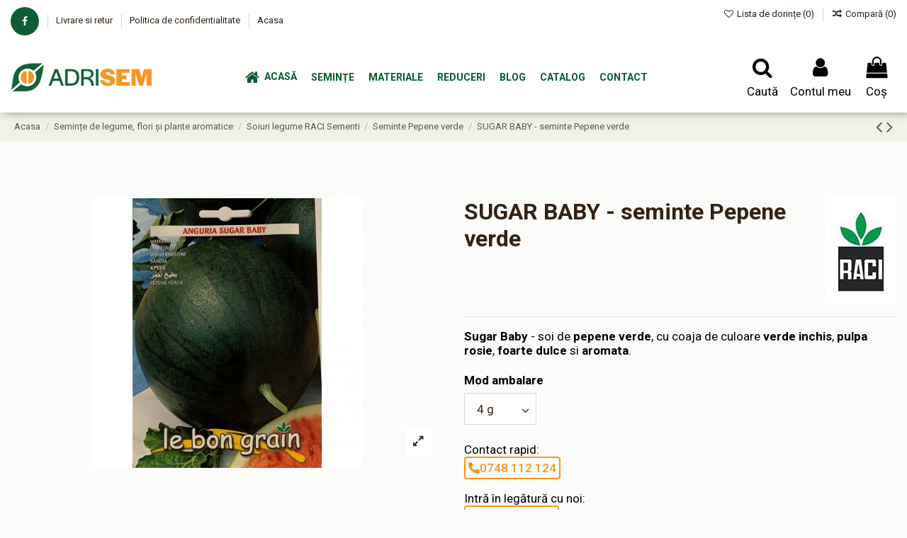

--- FILE ---
content_type: text/html; charset=utf-8
request_url: https://adrisem.ro/seminte-pepene-verde/141-sugar-baby-seminte-pepene-verde.html
body_size: 29402
content:
<!doctype html>

<html lang="ro">



<head>

    

        
  <meta charset="utf-8">





  <meta http-equiv="x-ua-compatible" content="ie=edge">







<!-- Google tag (gtag.js) --> 
<script async src="https://www.googletagmanager.com/gtag/js?id=G-70P4TV62S2"></script> 
<script> 
    window.dataLayer = window.dataLayer || []; 
    function gtag(){
        dataLayer.push(arguments);
    } 
    gtag('js', new Date()); 
    gtag('config', 'G-70P4TV62S2'); 
    gtag('config', 'AW-10868965579');
</script>

<!-- Meta Pixel Code -->
<script>
!function(f,b,e,v,n,t,s)
{if(f.fbq)return;n=f.fbq=function(){n.callMethod?
n.callMethod.apply(n,arguments):n.queue.push(arguments)};
if(!f._fbq)f._fbq=n;n.push=n;n.loaded=!0;n.version='2.0';
n.queue=[];t=b.createElement(e);t.async=!0;
t.src=v;s=b.getElementsByTagName(e)[0];
s.parentNode.insertBefore(t,s)}(window, document,'script',
'https://connect.facebook.net/en_US/fbevents.js');
fbq('init', '1070256424519901');
fbq('track', 'PageView');
</script>
<noscript><img height="1" width="1" style="display:none"
src="https://www.facebook.com/tr?id=1070256424519901&ev=PageView&noscript=1"
/></noscript>
<!-- End Meta Pixel Code -->



  <title>SUGAR BABY - seminte Pepene verde</title>
  
    
  
  
    
    
  
  <meta name="description" content="Sugar Baby - soi de pepene verde, cu coaja de culoare verde inchis, pulpa rosie, foarte dulce si aromata.">
  <meta name="keywords" content="">
    
      <link rel="canonical" href="https://adrisem.ro/seminte-pepene-verde/141-sugar-baby-seminte-pepene-verde.html">
    

  
      

  
    <script type="application/ld+json">
  {
    "@context": "https://schema.org",
    "@id": "#store-organization",
    "@type": "Organization",
    "name" : "Adrisem",
    "url" : "https://adrisem.ro/",
          "logo": {
        "@type": "ImageObject",
        "url":"https://adrisem.ro/img/logo-adrisem-OG.jpg"
      }
      }
</script>

<script type="application/ld+json">
  {
    "@context": "https://schema.org",
    "@type": "WebPage",
    "isPartOf": {
      "@type": "WebSite",
      "url":  "https://adrisem.ro/",
      "name": "Adrisem"
    },
    "name": "SUGAR BABY - seminte Pepene verde",
    "url":  "https://adrisem.ro/seminte-pepene-verde/141-sugar-baby-seminte-pepene-verde.html"
  }
</script>


  <script type="application/ld+json">
    {
      "@context": "https://schema.org",
      "@type": "BreadcrumbList",
      "itemListElement": [
                  {
            "@type": "ListItem",
            "position": 1,
            "name": "Acasa",
            "item": "https://adrisem.ro/"
          },              {
            "@type": "ListItem",
            "position": 2,
            "name": "Semințe de legume, flori și plante aromatice",
            "item": "https://adrisem.ro/10-seminte-de-legume-flori-si-plante-aromatice"
          },              {
            "@type": "ListItem",
            "position": 3,
            "name": "Soiuri legume RACI Sementi",
            "item": "https://adrisem.ro/13-soiuri-legume-raci-sementi"
          },              {
            "@type": "ListItem",
            "position": 4,
            "name": "Seminte Pepene verde",
            "item": "https://adrisem.ro/51-seminte-pepene-verde"
          },              {
            "@type": "ListItem",
            "position": 5,
            "name": "SUGAR BABY - seminte Pepene verde",
            "item": "https://adrisem.ro/seminte-pepene-verde/141-sugar-baby-seminte-pepene-verde.html"
          }          ]
    }
  </script>


  

  
    <script type="application/ld+json">
  {
    "@context": "https://schema.org/",
    "@type": "Product",
    "@id": "#product-snippet-id",
    "name": "SUGAR BABY - seminte Pepene verde",
    "description": "Sugar Baby - soi de pepene verde, cu coaja de culoare verde inchis, pulpa rosie, foarte dulce si aromata.",
    "category": "Seminte Pepene verde",
    "image" :"https://adrisem.ro/1029-home_default/sugar-baby-seminte-pepene-verde.jpg",    "sku": "141",
    "mpn": "141"
        ,
    "brand": {
      "@type": "Brand",
      "name": "RACI SEMENTI"
    }
                ,
    "offers": {
      "@type": "Offer",
      "priceCurrency": "RON",
      "name": "SUGAR BABY - seminte Pepene verde",
      "price": "3.5",
      "url": "https://adrisem.ro/seminte-pepene-verde/141-252-sugar-baby-seminte-pepene-verde.html#/95-mod_ambalare-4_g",
      "priceValidUntil": "2025-12-29",
              "image": ["https://adrisem.ro/1029-thickbox_default/sugar-baby-seminte-pepene-verde.jpg"],
            "sku": "141",
      "mpn": "141",
                    "availability": "https://schema.org/InStock",
      "seller": {
        "@type": "Organization",
        "name": "Adrisem"
      }
    }
      }
</script>


  
    
  



    <meta property="og:type" content="product">
    <meta property="og:url" content="https://adrisem.ro/seminte-pepene-verde/141-sugar-baby-seminte-pepene-verde.html">
    <meta property="og:title" content="SUGAR BABY - seminte Pepene verde">
    <meta property="og:site_name" content="Adrisem">
    <meta property="og:description" content="Sugar Baby - soi de pepene verde, cu coaja de culoare verde inchis, pulpa rosie, foarte dulce si aromata.">
    <meta property="og:image" content="https://adrisem.ro/1029-thickbox_default/sugar-baby-seminte-pepene-verde.jpg">
    <meta property="og:image:width" content="1100">
    <meta property="og:image:height" content="1422">





      <meta name="viewport" content="width=device-width, initial-scale=1">
  


  <meta name="theme-color" content="#a2bf5e">
  <meta name="msapplication-navbutton-color" content="#a2bf5e">


  <link rel="icon" type="image/vnd.microsoft.icon" href="https://adrisem.ro/img/favicon.ico?1729764093">
  <link rel="shortcut icon" type="image/x-icon" href="https://adrisem.ro/img/favicon.ico?1729764093">
    




    <link rel="stylesheet" href="https://adrisem.ro/themes/warehouse/assets/css/theme.css" type="text/css" media="all">
  <link rel="stylesheet" href="https://adrisem.ro/modules/revsliderprestashop/public/assets/fonts/pe-icon-7-stroke/css/pe-icon-7-stroke.css" type="text/css" media="all">
  <link rel="stylesheet" href="https://adrisem.ro/modules/revsliderprestashop/public/assets/css/settings.css" type="text/css" media="all">
  <link rel="stylesheet" href="https://adrisem.ro/modules/iqitcountdown/views/css/front.css" type="text/css" media="all">
  <link rel="stylesheet" href="https://adrisem.ro/modules/productpricebysize/views/css/front/product.css" type="text/css" media="all">
  <link rel="stylesheet" href="https://adrisem.ro/modules/ets_htmlbox/views/css/front.css" type="text/css" media="all">
  <link rel="stylesheet" href="https://adrisem.ro/themes/warehouse/modules/productcomments/views/css/productcomments.css" type="text/css" media="all">
  <link rel="stylesheet" href="https://adrisem.ro/modules/everpsclickandcollect//views/css/front.css" type="text/css" media="all">
  <link rel="stylesheet" href="https://adrisem.ro/js/jquery/plugins/fancybox/jquery.fancybox.css" type="text/css" media="all">
  <link rel="stylesheet" href="https://adrisem.ro/themes/warehouse/modules/ph_simpleblog/views/css/ph_simpleblog-17.css" type="text/css" media="all">
  <link rel="stylesheet" href="https://adrisem.ro/modules/ph_simpleblog/css/custom.css" type="text/css" media="all">
  <link rel="stylesheet" href="https://adrisem.ro/modules/iqitsociallogin/views/css/front.css" type="text/css" media="all">
  <link rel="stylesheet" href="https://adrisem.ro/modules/iqitcompare/views/css/front.css" type="text/css" media="all">
  <link rel="stylesheet" href="https://adrisem.ro/modules/iqitelementor/views/css/frontend.min.css" type="text/css" media="all">
  <link rel="stylesheet" href="https://adrisem.ro/modules/iqitmegamenu/views/css/front.css" type="text/css" media="all">
  <link rel="stylesheet" href="https://adrisem.ro/modules/iqitreviews/views/css/front.css" type="text/css" media="all">
  <link rel="stylesheet" href="https://adrisem.ro/modules/iqitsizecharts/views/css/front.css" type="text/css" media="all">
  <link rel="stylesheet" href="https://adrisem.ro/modules/iqitthemeeditor/views/css/custom_s_1.css" type="text/css" media="all">
  <link rel="stylesheet" href="https://adrisem.ro/modules/iqitwishlist/views/css/front.css" type="text/css" media="all">
  <link rel="stylesheet" href="https://adrisem.ro/modules/iqitextendedproduct/views/css/front.css" type="text/css" media="all">
  <link rel="stylesheet" href="https://adrisem.ro/modules/specialoffer/views/css/front.css" type="text/css" media="all">
  <link rel="stylesheet" href="https://adrisem.ro/modules/iqitmegamenu/views/css/iqitmegamenu_s_1.css" type="text/css" media="all">
  <link rel="stylesheet" href="https://adrisem.ro/themes/warehouse/assets/css/custom.css" type="text/css" media="all">




<link rel="preload" as="font"
      href="/themes/warehouse/assets/css/font-awesome/fonts/fontawesome-webfont.woff?v=4.7.0"
      type="font/woff" crossorigin="anonymous">
<link rel="preload" as="font"
      href="/themes/warehouse/assets/css/font-awesome/fonts/fontawesome-webfont.woff2?v=4.7.0"
      type="font/woff2" crossorigin="anonymous">


<link  rel="preload stylesheet"  as="style" href="/themes/warehouse/assets/css/font-awesome/css/font-awesome-preload.css"
       type="text/css" crossorigin="anonymous">

<link  rel="preload stylesheet"  as="style" href="/themes/warehouse/assets/css/custom_ddm.css?v=0.80"
       type="text/css" crossorigin="anonymous">




  

  <script>
        var elementorFrontendConfig = {"isEditMode":"","stretchedSectionContainer":"","instagramToken":false,"is_rtl":false,"ajax_csfr_token_url":"https:\/\/adrisem.ro\/module\/iqitelementor\/Actions?process=handleCsfrToken&ajax=1"};
        var iqitTheme = {"rm_sticky":"0","rm_breakpoint":0,"op_preloader":"0","cart_style":"side","cart_confirmation":"modal","h_layout":"4","f_fixed":"","f_layout":"2","h_absolute":"0","h_sticky":"header","hw_width":"fullwidth","hm_submenu_width":"fullwidth","h_search_type":"full","pl_lazyload":true,"pl_infinity":false,"pl_rollover":true,"pl_crsl_autoplay":false,"pl_slider_ld":5,"pl_slider_d":4,"pl_slider_t":3,"pl_slider_p":2,"pp_thumbs":"bottom","pp_zoom":"modalzoom","pp_image_layout":"carousel","pp_tabs":"tabha","pl_grid_qty":false};
        var iqitcompare = {"nbProducts":0};
        var iqitcountdown_days = "d.";
        var iqitextendedproduct = {"speed":"70"};
        var iqitfdc_from = 0;
        var iqitmegamenu = {"sticky":"false","containerSelector":"#wrapper > .container"};
        var iqitreviews = [];
        var iqitwishlist = {"nbProducts":0};
        var prestashop = {"cart":{"products":[],"totals":{"total":{"type":"total","label":"Total","amount":0,"value":"0,00\u00a0lei"},"total_including_tax":{"type":"total","label":"Total (cu taxe)","amount":0,"value":"0,00\u00a0lei"},"total_excluding_tax":{"type":"total","label":"Total (fara TVA)","amount":0,"value":"0,00\u00a0lei"}},"subtotals":{"products":{"type":"products","label":"Subtotal","amount":0,"value":"0,00\u00a0lei"},"discounts":null,"shipping":{"type":"shipping","label":"Livrare","amount":0,"value":""},"tax":null},"products_count":0,"summary_string":"0 articole","vouchers":{"allowed":1,"added":[]},"discounts":[],"minimalPurchase":0,"minimalPurchaseRequired":""},"currency":{"id":1,"name":"Leu rom\u00e2nesc","iso_code":"RON","iso_code_num":"946","sign":"lei"},"customer":{"lastname":null,"firstname":null,"email":null,"birthday":null,"newsletter":null,"newsletter_date_add":null,"optin":null,"website":null,"company":null,"siret":null,"ape":null,"is_logged":false,"gender":{"type":null,"name":null},"addresses":[]},"language":{"name":"Rom\u00e2n\u0103 (Romanian)","iso_code":"ro","locale":"ro-RO","language_code":"ro-ro","is_rtl":"0","date_format_lite":"Y-m-d","date_format_full":"Y-m-d H:i:s","id":1},"page":{"title":"","canonical":"https:\/\/adrisem.ro\/seminte-pepene-verde\/141-sugar-baby-seminte-pepene-verde.html","meta":{"title":"SUGAR BABY - seminte Pepene verde","description":"Sugar Baby - soi de pepene verde, cu coaja de culoare verde inchis, pulpa rosie, foarte dulce si aromata.","keywords":"","robots":"index"},"page_name":"product","body_classes":{"lang-ro":true,"lang-rtl":false,"country-RO":true,"currency-RON":true,"layout-full-width":true,"page-product":true,"tax-display-enabled":true,"product-id-141":true,"product-SUGAR BABY - seminte Pepene verde":true,"product-id-category-51":true,"product-id-manufacturer-7":true,"product-id-supplier-0":true,"product-available-for-order":true},"admin_notifications":[]},"shop":{"name":"Adrisem","logo":"https:\/\/adrisem.ro\/img\/logo-1729764093.jpg","stores_icon":"https:\/\/adrisem.ro\/img\/logo_stores.png","favicon":"https:\/\/adrisem.ro\/img\/favicon.ico"},"urls":{"base_url":"https:\/\/adrisem.ro\/","current_url":"https:\/\/adrisem.ro\/seminte-pepene-verde\/141-sugar-baby-seminte-pepene-verde.html","shop_domain_url":"https:\/\/adrisem.ro","img_ps_url":"https:\/\/adrisem.ro\/img\/","img_cat_url":"https:\/\/adrisem.ro\/img\/c\/","img_lang_url":"https:\/\/adrisem.ro\/img\/l\/","img_prod_url":"https:\/\/adrisem.ro\/img\/p\/","img_manu_url":"https:\/\/adrisem.ro\/img\/m\/","img_sup_url":"https:\/\/adrisem.ro\/img\/su\/","img_ship_url":"https:\/\/adrisem.ro\/img\/s\/","img_store_url":"https:\/\/adrisem.ro\/img\/st\/","img_col_url":"https:\/\/adrisem.ro\/img\/co\/","img_url":"https:\/\/adrisem.ro\/themes\/warehouse\/assets\/img\/","css_url":"https:\/\/adrisem.ro\/themes\/warehouse\/assets\/css\/","js_url":"https:\/\/adrisem.ro\/themes\/warehouse\/assets\/js\/","pic_url":"https:\/\/adrisem.ro\/upload\/","pages":{"address":"https:\/\/adrisem.ro\/adresa","addresses":"https:\/\/adrisem.ro\/adrese","authentication":"https:\/\/adrisem.ro\/autentificare","cart":"https:\/\/adrisem.ro\/cos","category":"https:\/\/adrisem.ro\/index.php?controller=category","cms":"https:\/\/adrisem.ro\/index.php?controller=cms","contact":"https:\/\/adrisem.ro\/contact","discount":"https:\/\/adrisem.ro\/reducere","guest_tracking":"https:\/\/adrisem.ro\/urmarire-pentru-oaspeti","history":"https:\/\/adrisem.ro\/istoric-comenzi","identity":"https:\/\/adrisem.ro\/identitate","index":"https:\/\/adrisem.ro\/","my_account":"https:\/\/adrisem.ro\/contul-meu","order_confirmation":"https:\/\/adrisem.ro\/confirmare-comanda","order_detail":"https:\/\/adrisem.ro\/index.php?controller=order-detail","order_follow":"https:\/\/adrisem.ro\/returnari","order":"https:\/\/adrisem.ro\/comanda","order_return":"https:\/\/adrisem.ro\/index.php?controller=order-return","order_slip":"https:\/\/adrisem.ro\/nota-credit","pagenotfound":"https:\/\/adrisem.ro\/pagina-negasita","password":"https:\/\/adrisem.ro\/recuperare-parola","pdf_invoice":"https:\/\/adrisem.ro\/index.php?controller=pdf-invoice","pdf_order_return":"https:\/\/adrisem.ro\/index.php?controller=pdf-order-return","pdf_order_slip":"https:\/\/adrisem.ro\/index.php?controller=pdf-order-slip","prices_drop":"https:\/\/adrisem.ro\/reduceri-de-pret","product":"https:\/\/adrisem.ro\/index.php?controller=product","search":"https:\/\/adrisem.ro\/cautare","sitemap":"https:\/\/adrisem.ro\/harta site","stores":"https:\/\/adrisem.ro\/magazine","supplier":"https:\/\/adrisem.ro\/furnizori","register":"https:\/\/adrisem.ro\/autentificare?create_account=1","order_login":"https:\/\/adrisem.ro\/comanda?login=1"},"alternative_langs":[],"theme_assets":"\/themes\/warehouse\/assets\/","actions":{"logout":"https:\/\/adrisem.ro\/?mylogout="},"no_picture_image":{"bySize":{"small_default":{"url":"https:\/\/adrisem.ro\/img\/p\/ro-default-small_default.jpg","width":98,"height":127},"cart_default":{"url":"https:\/\/adrisem.ro\/img\/p\/ro-default-cart_default.jpg","width":125,"height":162},"home_default":{"url":"https:\/\/adrisem.ro\/img\/p\/ro-default-home_default.jpg","width":236,"height":305},"large_default":{"url":"https:\/\/adrisem.ro\/img\/p\/ro-default-large_default.jpg","width":381,"height":492},"medium_default":{"url":"https:\/\/adrisem.ro\/img\/p\/ro-default-medium_default.jpg","width":452,"height":584},"thickbox_default":{"url":"https:\/\/adrisem.ro\/img\/p\/ro-default-thickbox_default.jpg","width":1100,"height":1422}},"small":{"url":"https:\/\/adrisem.ro\/img\/p\/ro-default-small_default.jpg","width":98,"height":127},"medium":{"url":"https:\/\/adrisem.ro\/img\/p\/ro-default-large_default.jpg","width":381,"height":492},"large":{"url":"https:\/\/adrisem.ro\/img\/p\/ro-default-thickbox_default.jpg","width":1100,"height":1422},"legend":""}},"configuration":{"display_taxes_label":true,"display_prices_tax_incl":true,"is_catalog":false,"show_prices":true,"opt_in":{"partner":false},"quantity_discount":{"type":"price","label":"Pre\u021b unitate"},"voucher_enabled":1,"return_enabled":1},"field_required":[],"breadcrumb":{"links":[{"title":"Acasa","url":"https:\/\/adrisem.ro\/"},{"title":"Semin\u021be de legume, flori \u0219i plante aromatice","url":"https:\/\/adrisem.ro\/10-seminte-de-legume-flori-si-plante-aromatice"},{"title":"Soiuri legume RACI Sementi","url":"https:\/\/adrisem.ro\/13-soiuri-legume-raci-sementi"},{"title":"Seminte Pepene verde","url":"https:\/\/adrisem.ro\/51-seminte-pepene-verde"},{"title":"SUGAR BABY - seminte Pepene verde","url":"https:\/\/adrisem.ro\/seminte-pepene-verde\/141-sugar-baby-seminte-pepene-verde.html"}],"count":5},"link":{"protocol_link":"https:\/\/","protocol_content":"https:\/\/"},"time":1765707992,"static_token":"f90cdfed3a6b40444e5fcb22278b3cb6","token":"38d15bacedadcfd4ce89771c22515b15","debug":false,"modules":{"specialoffer":null}};
        var prestashopFacebookAjaxController = "https:\/\/adrisem.ro\/module\/ps_facebook\/Ajax";
        var psemailsubscription_subscription = "https:\/\/adrisem.ro\/module\/ps_emailsubscription\/subscription";
      </script>

<script src="/themes/warehouse/assets/js/custom.js?v=1.08"></script>



  <meta name="google-site-verification" content="qXhIVFtvfWMn9D0kzSZ9Q12H_G6eIh7q8F0ejftIaFw" />    <div id="hookDisplayProductVariantsAfter" style="display: none">
                    <style>
            .contact-rapid{
margin:1rem 0;
}
.contact-rapid a{
border: 2px solid #f79521;
    padding: 4px;
    border-radius: 4px;
    font-weight: 500;
    
   display: flex;
    align-items: center;
    justify-content: center;
    gap: 4px;
    width: fit-content;
}
.contact-rapid a span{
    color: #f79521;
}
.contact-rapid a svg{
 height:16px;
width:auto;
fill:#f79521;
}
        </style>
        <div class="contact-rapid-wrapper"><div class="contact-rapid">Contact rapid: <a href="tel:0748112124"><svg xmlns="http://www.w3.org/2000/svg" viewBox="0 0 512 512"><!--!Font Awesome Free 6.7.2 by @fontawesome - https://fontawesome.com License - https://fontawesome.com/license/free Copyright 2025 Fonticons, Inc.--><path d="M164.9 24.6c-7.7-18.6-28-28.5-47.4-23.2l-88 24C12.1 30.2 0 46 0 64C0 311.4 200.6 512 448 512c18 0 33.8-12.1 38.6-29.5l24-88c5.3-19.4-4.6-39.7-23.2-47.4l-96-40c-16.3-6.8-35.2-2.1-46.3 11.6L304.7 368C234.3 334.7 177.3 277.7 144 207.3L193.3 167c13.7-11.2 18.4-30 11.6-46.3l-40-96z"/></svg> <span>0748 112 124</span></a></div>
<div class="contact-rapid">Intră în legătură cu noi: <a href="https://wa.me/+40755112178"><svg xmlns="http://www.w3.org/2000/svg" viewBox="0 0 448 512"><!--!Font Awesome Free 6.7.2 by @fontawesome - https://fontawesome.com License - https://fontawesome.com/license/free Copyright 2025 Fonticons, Inc.--><path d="M380.9 97.1C339 55.1 283.2 32 223.9 32c-122.4 0-222 99.6-222 222 0 39.1 10.2 77.3 29.6 111L0 480l117.7-30.9c32.4 17.7 68.9 27 106.1 27h.1c122.3 0 224.1-99.6 224.1-222 0-59.3-25.2-115-67.1-157zm-157 341.6c-33.2 0-65.7-8.9-94-25.7l-6.7-4-69.8 18.3L72 359.2l-4.4-7c-18.5-29.4-28.2-63.3-28.2-98.2 0-101.7 82.8-184.5 184.6-184.5 49.3 0 95.6 19.2 130.4 54.1 34.8 34.9 56.2 81.2 56.1 130.5 0 101.8-84.9 184.6-186.6 184.6zm101.2-138.2c-5.5-2.8-32.8-16.2-37.9-18-5.1-1.9-8.8-2.8-12.5 2.8-3.7 5.6-14.3 18-17.6 21.8-3.2 3.7-6.5 4.2-12 1.4-32.6-16.3-54-29.1-75.5-66-5.7-9.8 5.7-9.1 16.3-30.3 1.8-3.7 .9-6.9-.5-9.7-1.4-2.8-12.5-30.1-17.1-41.2-4.5-10.8-9.1-9.3-12.5-9.5-3.2-.2-6.9-.2-10.6-.2-3.7 0-9.7 1.4-14.8 6.9-5.1 5.6-19.4 19-19.4 46.3 0 27.3 19.9 53.7 22.6 57.4 2.8 3.7 39.1 59.7 94.8 83.8 35.2 15.2 49 16.5 66.6 13.9 10.7-1.6 32.8-13.4 37.4-26.4 4.6-13 4.6-24.1 3.2-26.4-1.3-2.5-5-3.9-10.5-6.6z"/></svg> <span>0755 112 178</span></a></div>
</div>
    
    </div>




    
            <meta property="product:pretax_price:amount" content="3.15">
        <meta property="product:pretax_price:currency" content="RON">
        <meta property="product:price:amount" content="3.5">
        <meta property="product:price:currency" content="RON">
        
    


    
</head>



<body id="product" class="lang-ro country-ro currency-ron layout-full-width page-product tax-display-enabled product-id-141 product-sugar-baby-seminte-pepene-verde product-id-category-51 product-id-manufacturer-7 product-id-supplier-0 product-available-for-order body-desktop-header-style-w-4">





    










    





<main id="main-page-content"  >

    

        
    



    <header id="header" class="desktop-header-style-w-4">

        

            
  <div class="header-banner">
    
  </div>




            <nav class="header-nav">
        <div class="container">
    
        <div class="row justify-content-between">
            <div class="col col-auto col-md left-nav">
                 <div class="d-inline-block"> 

<ul class="social-links _topbar" itemscope itemtype="https://schema.org/Organization" itemid="#store-organization">
    <li class="facebook"><a itemprop="sameAs" href="https://www.facebook.com/adrisem.ro" target="_blank" rel="noreferrer noopener"><i class="fa fa-facebook fa-fw" aria-hidden="true"></i></a></li>              </ul>

 </div>                             <div class="block-iqitlinksmanager block-iqitlinksmanager-2 block-links-inline d-inline-block">
            <ul>
                                                            <li>
                            <a
                                    href="https://adrisem.ro/content/1-livrare-si-retur"
                                    title="Ai intrebari legate de livrare sau retur? Metode de livrare • Durata de livrare • Modificare comenzi. ✔️ Aici gasesti informatiile necesare!"                                                                >
                                Livrare si retur
                            </a>
                        </li>
                                                                                <li>
                            <a
                                    href="https://adrisem.ro/content/2-politica-de-confidentialitate"
                                    title="Cine suntem si cum aplicam politica de confidentialitate privind protectia si prelucrarea datelor cu caracter personal ✔️ Descopera acum!"                                                                >
                                Politica de confidentialitate
                            </a>
                        </li>
                                                                                <li>
                            <a
                                    href="https://adrisem.ro/content/category/1-acasa"
                                    title=""                                                                >
                                Acasa
                            </a>
                        </li>
                                                </ul>
        </div>
    
            </div>
            <div class="col col-auto center-nav text-center">
                
             </div>
            <div class="col col-auto col-md right-nav text-right">
                <div class="d-inline-block">
    <a href="//adrisem.ro/module/iqitwishlist/view">
        <i class="fa fa-heart-o fa-fw" aria-hidden="true"></i> Lista de dorințe (<span
                id="iqitwishlist-nb"></span>)
    </a>
</div>
<div class="d-inline-block">
    <a href="//adrisem.ro/module/iqitcompare/comparator">
        <i class="fa fa-random fa-fw" aria-hidden="true"></i> <span>Compară (<span
                    id="iqitcompare-nb"></span>)</span>
    </a>
</div>

             </div>
        </div>

                        </div>
            </nav>
        



<div id="desktop-header" class="desktop-header-style-4">
    
            
<div class="header-top">
    <div id="desktop-header-container" class="container">
        <div class="row align-items-center">
                            <div class="col col-auto col-header-left">
                    <div id="desktop_logo">
                        
  <a href="https://adrisem.ro/">
    <img class="logo img-fluid"
         src="https://adrisem.ro/img/logo-1729764093.jpg"
                  alt="Adrisem"
         width="7681"
         height="1622"
    >
  </a>

                    </div>
                    
                </div>
                <div class="col col-header-center col-header-menu">
                                        	<div id="iqitmegamenu-wrapper" class="iqitmegamenu-wrapper iqitmegamenu-all">
		<div class="container container-iqitmegamenu">
		<div id="iqitmegamenu-horizontal" class="iqitmegamenu  clearfix" role="navigation">

								
				<nav id="cbp-hrmenu" class="cbp-hrmenu cbp-horizontal cbp-hrsub-narrow">
					<ul>
												<li id="cbp-hrmenu-tab-1" class="cbp-hrmenu-tab cbp-hrmenu-tab-1 ">
	<a href="https://adrisem.ro/" class="nav-link" >

								<span class="cbp-tab-title"> <i class="icon fa fa-home cbp-mainlink-icon"></i>
								Acasă</span>
														</a>
													</li>
												<li id="cbp-hrmenu-tab-9" class="cbp-hrmenu-tab cbp-hrmenu-tab-9  cbp-has-submeu">
	<a href="https://adrisem.ro/10-seminte" class="nav-link" >

								<span class="cbp-tab-title">
								Semințe <i class="fa fa-angle-down cbp-submenu-aindicator"></i></span>
														</a>
														<div class="cbp-hrsub col-2">
								<div class="cbp-hrsub-inner">
									<div class="container iqitmegamenu-submenu-container">
									
																																	



<div class="row menu_row menu-element  first_rows menu-element-id-3">
                

                                                



    <div class="col-12 cbp-menu-column cbp-menu-element menu-element-id-9 ">
        <div class="cbp-menu-column-inner">
                        
                
                
                    
                                                    <ul class="cbp-links cbp-category-tree">
                                                                                                            <li class="cbp-hrsub-haslevel2">
                                            <div class="cbp-category-link-w">
                                                <a href="https://adrisem.ro/12-hibrizi-legume-hazera">Hibrizi legume HAZERA</a>

                                                                                                    
    <ul class="cbp-hrsub-level2"><li ><div class="cbp-category-link-w"><a href="https://adrisem.ro/99-plicuri-mici-100-seminte">Plicuri mici - 100 seminte</a></div></li><li ><div class="cbp-category-link-w"><a href="https://adrisem.ro/31-seminte-portaltoi">Seminte Portaltoi</a></div></li><li ><div class="cbp-category-link-w"><a href="https://adrisem.ro/17-seminte-rosii-profesionale">Seminte Tomate</a></div></li><li ><div class="cbp-category-link-w"><a href="https://adrisem.ro/35-seminte-pepene-galben-profesionale">Seminte Pepene galben</a></div></li><li ><div class="cbp-category-link-w"><a href="https://adrisem.ro/34-seminte-pepene-verde-hibrid">Seminte Pepene verde</a></div></li><li ><div class="cbp-category-link-w"><a href="https://adrisem.ro/36-seminte-castraveti-hibrid">Seminte Castraveti</a></div></li><li ><div class="cbp-category-link-w"><a href="https://adrisem.ro/33-seminte-ardei-profesionale">Seminte Ardei</a></div></li><li ><div class="cbp-category-link-w"><a href="https://adrisem.ro/32-seminte-vinete-hibrid">Seminte Vinete</a></div></li><li ><div class="cbp-category-link-w"><a href="https://adrisem.ro/19-seminte-varza-profesionale">Seminte Varza</a></div></li><li ><div class="cbp-category-link-w"><a href="https://adrisem.ro/20-seminte-conopida-profesionale">Seminte Conopida</a></div></li><li ><div class="cbp-category-link-w"><a href="https://adrisem.ro/21-seminte-broccoli-profesionale">Seminte Broccoli</a></div></li><li ><div class="cbp-category-link-w"><a href="https://adrisem.ro/26-seminte-dovlecei-profesionale">Seminte Dovlecei</a></div></li><li ><div class="cbp-category-link-w"><a href="https://adrisem.ro/23-seminte-ridichi-de-luna-hibrid">Seminte Ridichi de luna</a></div></li><li ><div class="cbp-category-link-w"><a href="https://adrisem.ro/22-seminte-salata-profesionale">Seminte Salata</a></div></li><li ><div class="cbp-category-link-w"><a href="https://adrisem.ro/28-seminte-ceapa-profesionale">Seminte Ceapa</a></div></li><li ><div class="cbp-category-link-w"><a href="https://adrisem.ro/29-seminte-praz-profesionale">Seminte Praz</a></div></li><li ><div class="cbp-category-link-w"><a href="https://adrisem.ro/24-seminte-profesionale-fasole">Seminte Fasole</a></div></li><li ><div class="cbp-category-link-w"><a href="https://adrisem.ro/27-seminte-sfecla-rosie-profesionale">Seminte Sfecla rosie</a></div></li><li ><div class="cbp-category-link-w"><a href="https://adrisem.ro/30-seminte-morcovi-profesionale">Seminte Morcovi</a></div></li></ul>

                                                                                            </div>
                                        </li>
                                                                                                                                                <li class="cbp-hrsub-haslevel2">
                                            <div class="cbp-category-link-w">
                                                <a href="https://adrisem.ro/13-soiuri-legume-raci-sementi">Soiuri legume RACI Sementi</a>

                                                                                                    
    <ul class="cbp-hrsub-level2"><li ><div class="cbp-category-link-w"><a href="https://adrisem.ro/37-seminte-rosii-tomate">Seminte Tomate</a></div></li><li ><div class="cbp-category-link-w"><a href="https://adrisem.ro/38-seminte-ardei">Seminte Ardei</a></div></li><li ><div class="cbp-category-link-w"><a href="https://adrisem.ro/40-seminte-castraveti">Seminte Castraveti</a></div></li><li ><div class="cbp-category-link-w"><a href="https://adrisem.ro/66-seminte-vinete">Seminte Vinete</a></div></li><li ><div class="cbp-category-link-w"><a href="https://adrisem.ro/52-seminte-pepene-galben">Seminte Pepene galben</a></div></li><li ><div class="cbp-category-link-w"><a href="https://adrisem.ro/51-seminte-pepene-verde">Seminte Pepene verde</a></div></li><li ><div class="cbp-category-link-w"><a href="https://adrisem.ro/44-seminte-marar">Seminte Marar</a></div></li><li ><div class="cbp-category-link-w"><a href="https://adrisem.ro/42-seminte-patrunjel">Seminte Patrunjel</a></div></li><li ><div class="cbp-category-link-w"><a href="https://adrisem.ro/45-seminte-leustean">Seminte Leustean</a></div></li><li ><div class="cbp-category-link-w"><a href="https://adrisem.ro/43-seminte-pastarnac">Seminte Pastarnac</a></div></li><li ><div class="cbp-category-link-w"><a href="https://adrisem.ro/64-seminte-telina">Seminte Telina</a></div></li><li ><div class="cbp-category-link-w"><a href="https://adrisem.ro/53-seminte-fasole">Seminte Fasole</a></div></li><li ><div class="cbp-category-link-w"><a href="https://adrisem.ro/60-seminte-mazare">Seminte Mazare</a></div></li><li ><div class="cbp-category-link-w"><a href="https://adrisem.ro/57-seminte-salata">Seminte Salata</a></div></li><li ><div class="cbp-category-link-w"><a href="https://adrisem.ro/46-seminte-ceapa">Seminte Ceapa</a></div></li><li ><div class="cbp-category-link-w"><a href="https://adrisem.ro/47-seminte-praz">Seminte Praz</a></div></li><li ><div class="cbp-category-link-w"><a href="https://adrisem.ro/39-seminte-ridichi-luna">Seminte Ridichi luna</a></div></li><li ><div class="cbp-category-link-w"><a href="https://adrisem.ro/49-seminte-ridichi-negre">Seminte Ridichi negre</a></div></li><li ><div class="cbp-category-link-w"><a href="https://adrisem.ro/67-seminte-dovlecei">Seminte Dovlecei</a></div></li><li ><div class="cbp-category-link-w"><a href="https://adrisem.ro/59-seminte-morcovi">Seminte Morcovi</a></div></li><li ><div class="cbp-category-link-w"><a href="https://adrisem.ro/50-seminte-spanac">Seminte Spanac</a></div></li><li ><div class="cbp-category-link-w"><a href="https://adrisem.ro/90-seminte-rucola">Seminte Rucola</a></div></li><li ><div class="cbp-category-link-w"><a href="https://adrisem.ro/61-seminte-varza">Seminte Varza</a></div></li><li ><div class="cbp-category-link-w"><a href="https://adrisem.ro/62-seminte-conopida">Seminte Conopida</a></div></li><li ><div class="cbp-category-link-w"><a href="https://adrisem.ro/63-seminte-broccoli">Seminte Broccoli</a></div></li><li ><div class="cbp-category-link-w"><a href="https://adrisem.ro/65-seminte-sfecla">Seminte Sfecla</a></div></li><li ><div class="cbp-category-link-w"><a href="https://adrisem.ro/68-seminte-dovleac">Seminte Dovleac</a></div></li><li ><div class="cbp-category-link-w"><a href="https://adrisem.ro/69-seminte-porumb-dulce">Seminte Porumb dulce</a></div></li></ul>

                                                                                            </div>
                                        </li>
                                                                                                                                                <li >
                                            <div class="cbp-category-link-w">
                                                <a href="https://adrisem.ro/93-soiuri-aromatice-raci-sementi">Soiuri aromatice RACI Sementi</a>

                                                                                            </div>
                                        </li>
                                                                                                                                                <li >
                                            <div class="cbp-category-link-w">
                                                <a href="https://adrisem.ro/92-soiuri-flori-raci-sementi">Soiuri flori RACI Sementi</a>

                                                                                            </div>
                                        </li>
                                                                                                                                                <li >
                                            <div class="cbp-category-link-w">
                                                <a href="https://adrisem.ro/94-hibrizi-la-ghiveci">Hibrizi la ghiveci</a>

                                                                                            </div>
                                        </li>
                                                                                                </ul>
                                            
                
            

            
            </div>    </div>
                            
                </div>
																					
																			</div>
								</div>
							</div>
													</li>
												<li id="cbp-hrmenu-tab-5" class="cbp-hrmenu-tab cbp-hrmenu-tab-5  cbp-has-submeu">
	<a href="https://adrisem.ro/11-materiale" class="nav-link" >

								<span class="cbp-tab-title">
								Materiale <i class="fa fa-angle-down cbp-submenu-aindicator"></i></span>
														</a>
														<div class="cbp-hrsub col-2">
								<div class="cbp-hrsub-inner">
									<div class="container iqitmegamenu-submenu-container">
									
																																	



<div class="row menu_row menu-element  first_rows menu-element-id-1">
                

                                                



    <div class="col-12 cbp-menu-column cbp-menu-element menu-element-id-2 ">
        <div class="cbp-menu-column-inner">
                        
                
                
                    
                                                    <div class="row cbp-categories-row">
                                                                                                            <div class="col-12">
                                            <div class="cbp-category-link-w"><a href="https://adrisem.ro/11-materiale"
                                                                                class="cbp-column-title nav-link cbp-category-title">Materiale</a>
                                                                                                                                                    
    <ul class="cbp-links cbp-category-tree"><li ><div class="cbp-category-link-w"><a href="https://adrisem.ro/14-turba-kekkila">Turba KEKKILA</a></div></li><li ><div class="cbp-category-link-w"><a href="https://adrisem.ro/96-perlit">PERLIT</a></div></li><li  class="cbp-hrsub-haslevel2" ><div class="cbp-category-link-w"><a href="https://adrisem.ro/82-ghivece-si-placi-alveolare">GHIVECE si placi alveolare</a>
    <ul class="cbp-hrsub-level2"><li ><div class="cbp-category-link-w"><a href="https://adrisem.ro/83-ghivece-de-productie-cu-sectiune-patrata">Ghivece de productie cu sectiune patrata</a></div></li><li ><div class="cbp-category-link-w"><a href="https://adrisem.ro/84-ghivece-de-productie-cu-sectiune-rotunda-pentru-producerea-rasadurilor-legume-flori-plante-aromatice">Ghivece de productie cu sectiune rotunda pentru producerea rasadurilor legume, flori, plante aromatice</a></div></li><li ><div class="cbp-category-link-w"><a href="https://adrisem.ro/85-placi-alveolare-pentru-semanat-in-vederea-producerii-rasadurilor-de-legume-flori-si-plante-aromatice">Placi alveolare pentru semanat in vederea producerii rasadurilor de legume, flori si plante aromatice</a></div></li></ul>
</div></li><li  class="cbp-hrsub-haslevel2" ><div class="cbp-category-link-w"><a href="https://adrisem.ro/15-echipamente-irigatii">Echipamente IRIGATII</a>
    <ul class="cbp-hrsub-level2"><li ><div class="cbp-category-link-w"><a href="https://adrisem.ro/76-banda-irigare-prin-picurare">Banda irigare prin picurare</a></div></li><li ><div class="cbp-category-link-w"><a href="https://adrisem.ro/77-furtun-irigare-prin-aspersie">Furtun irigare prin aspersie</a></div></li><li ><div class="cbp-category-link-w"><a href="https://adrisem.ro/78-furtun-plat-transport-apa">Furtun plat transport apa</a></div></li><li ><div class="cbp-category-link-w"><a href="https://adrisem.ro/79-filtre-si-conectori">Filtre si conectori</a></div></li></ul>
</div></li><li ><div class="cbp-category-link-w"><a href="https://adrisem.ro/72-mulcire-folie-">MULCIRE - Folie</a></div></li><li ><div class="cbp-category-link-w"><a href="https://adrisem.ro/97-mulcire-agrotextil">MULCIRE - Agrotextil</a></div></li><li ><div class="cbp-category-link-w"><a href="https://adrisem.ro/70-materiale-termoprotectie-reicrop-novagryl">Materiale termoprotectie REICROP-NOVAGRYL</a></div></li><li ><div class="cbp-category-link-w"><a href="https://adrisem.ro/16-folii-solar">Folii solar GINEGAR</a></div></li><li ><div class="cbp-category-link-w"><a href="https://adrisem.ro/74-folie-termica-tunel">Folie de tunel GINEGAR</a></div></li><li ><div class="cbp-category-link-w"><a href="https://adrisem.ro/80-arce-de-solar-si-accesorii">ARCE de solar si accesorii</a></div></li><li ><div class="cbp-category-link-w"><a href="https://adrisem.ro/95-ingrasamant-organic-universal">Ingrasamant organic universal</a></div></li></ul>

                                                                                            </div>
                                        </div>
                                                                                                </div>
                                            
                
            

            
            </div>    </div>
                            
                </div>
																					
																			</div>
								</div>
							</div>
													</li>
												<li id="cbp-hrmenu-tab-10" class="cbp-hrmenu-tab cbp-hrmenu-tab-10 ">
	<a href="https://adrisem.ro/88-reduceri-si-oferte-speciale" class="nav-link" >

								<span class="cbp-tab-title">
								Reduceri</span>
														</a>
													</li>
												<li id="cbp-hrmenu-tab-12" class="cbp-hrmenu-tab cbp-hrmenu-tab-12 ">
	<a href="https://adrisem.ro/blog" class="nav-link" >

								<span class="cbp-tab-title">
								Blog</span>
														</a>
													</li>
												<li id="cbp-hrmenu-tab-13" class="cbp-hrmenu-tab cbp-hrmenu-tab-13 ">
	<a href="https://catalog.adrisem.ro/" class="nav-link" target="_blank" rel="noopener noreferrer">

								<span class="cbp-tab-title">
								Catalog</span>
														</a>
													</li>
												<li id="cbp-hrmenu-tab-6" class="cbp-hrmenu-tab cbp-hrmenu-tab-6 ">
	<a href="https://adrisem.ro/contact" class="nav-link" >

								<span class="cbp-tab-title">
								Contact</span>
														</a>
													</li>
											</ul>
				</nav>
		</div>
		</div>
		<div id="sticky-cart-wrapper"></div>
	</div>

<div id="_desktop_iqitmegamenu-mobile">
	<div id="iqitmegamenu-mobile">
		
		<ul>
		


	
	<li><a  href="https://adrisem.ro/" >Acasa</a></li><li><a  href="#" >Semințe</a></li><li><span class="mm-expand"><i class="fa fa-angle-down expand-icon" aria-hidden="true"></i><i class="fa fa-angle-up close-icon" aria-hidden="true"></i></span><a  href="https://adrisem.ro/12-hibrizi-legume-hazera" >Hibrizi legume HAZERA</a>
	<ul><li><a  href="https://adrisem.ro/99-plicuri-mici-100-seminte" >Plicuri mici - 100 seminte</a></li><li><a  href="https://adrisem.ro/31-seminte-portaltoi" >Seminte Portaltoi</a></li><li><a  href="https://adrisem.ro/17-seminte-rosii-profesionale" >Seminte Tomate</a></li><li><a  href="https://adrisem.ro/35-seminte-pepene-galben-profesionale" >Seminte Pepene galben</a></li><li><a  href="https://adrisem.ro/34-seminte-pepene-verde-hibrid" >Seminte Pepene verde</a></li><li><a  href="https://adrisem.ro/36-seminte-castraveti-hibrid" >Seminte Castraveti</a></li><li><a  href="https://adrisem.ro/33-seminte-ardei-profesionale" >Seminte Ardei</a></li><li><a  href="https://adrisem.ro/32-seminte-vinete-hibrid" >Seminte Vinete</a></li><li><a  href="https://adrisem.ro/19-seminte-varza-profesionale" >Seminte Varza</a></li><li><a  href="https://adrisem.ro/20-seminte-conopida-profesionale" >Seminte Conopida</a></li><li><a  href="https://adrisem.ro/21-seminte-broccoli-profesionale" >Seminte Broccoli</a></li><li><a  href="https://adrisem.ro/26-seminte-dovlecei-profesionale" >Seminte Dovlecei</a></li><li><a  href="https://adrisem.ro/23-seminte-ridichi-de-luna-hibrid" >Seminte Ridichi de luna</a></li><li><a  href="https://adrisem.ro/22-seminte-salata-profesionale" >Seminte Salata</a></li><li><a  href="https://adrisem.ro/28-seminte-ceapa-profesionale" >Seminte Ceapa</a></li><li><a  href="https://adrisem.ro/29-seminte-praz-profesionale" >Seminte Praz</a></li><li><a  href="https://adrisem.ro/24-seminte-profesionale-fasole" >Seminte Fasole</a></li><li><a  href="https://adrisem.ro/27-seminte-sfecla-rosie-profesionale" >Seminte Sfecla rosie</a></li><li><a  href="https://adrisem.ro/30-seminte-morcovi-profesionale" >Seminte Morcovi</a></li></ul></li><li><span class="mm-expand"><i class="fa fa-angle-down expand-icon" aria-hidden="true"></i><i class="fa fa-angle-up close-icon" aria-hidden="true"></i></span><a  href="https://adrisem.ro/13-soiuri-legume-raci-sementi" >Soiuri legume RACI Sementi</a>
	<ul><li><a  href="https://adrisem.ro/37-seminte-rosii-tomate" >Seminte Tomate</a></li><li><a  href="https://adrisem.ro/38-seminte-ardei" >Seminte Ardei</a></li><li><a  href="https://adrisem.ro/40-seminte-castraveti" >Seminte Castraveti</a></li><li><a  href="https://adrisem.ro/66-seminte-vinete" >Seminte Vinete</a></li><li><a  href="https://adrisem.ro/52-seminte-pepene-galben" >Seminte Pepene galben</a></li><li><a  href="https://adrisem.ro/51-seminte-pepene-verde" >Seminte Pepene verde</a></li><li><a  href="https://adrisem.ro/44-seminte-marar" >Seminte Marar</a></li><li><a  href="https://adrisem.ro/42-seminte-patrunjel" >Seminte Patrunjel</a></li><li><a  href="https://adrisem.ro/45-seminte-leustean" >Seminte Leustean</a></li><li><a  href="https://adrisem.ro/43-seminte-pastarnac" >Seminte Pastarnac</a></li><li><a  href="https://adrisem.ro/64-seminte-telina" >Seminte Telina</a></li><li><a  href="https://adrisem.ro/53-seminte-fasole" >Seminte Fasole</a></li><li><a  href="https://adrisem.ro/60-seminte-mazare" >Seminte Mazare</a></li><li><a  href="https://adrisem.ro/57-seminte-salata" >Seminte Salata</a></li><li><a  href="https://adrisem.ro/46-seminte-ceapa" >Seminte Ceapa</a></li><li><a  href="https://adrisem.ro/47-seminte-praz" >Seminte Praz</a></li><li><a  href="https://adrisem.ro/39-seminte-ridichi-luna" >Seminte Ridichi luna</a></li><li><a  href="https://adrisem.ro/49-seminte-ridichi-negre" >Seminte Ridichi negre</a></li><li><a  href="https://adrisem.ro/67-seminte-dovlecei" >Seminte Dovlecei</a></li><li><a  href="https://adrisem.ro/59-seminte-morcovi" >Seminte Morcovi</a></li><li><a  href="https://adrisem.ro/50-seminte-spanac" >Seminte Spanac</a></li><li><a  href="https://adrisem.ro/90-seminte-rucola" >Seminte Rucola</a></li><li><a  href="https://adrisem.ro/61-seminte-varza" >Seminte Varza</a></li><li><a  href="https://adrisem.ro/62-seminte-conopida" >Seminte Conopida</a></li><li><a  href="https://adrisem.ro/63-seminte-broccoli" >Seminte Broccoli</a></li><li><a  href="https://adrisem.ro/65-seminte-sfecla" >Seminte Sfecla</a></li><li><a  href="https://adrisem.ro/68-seminte-dovleac" >Seminte Dovleac</a></li><li><a  href="https://adrisem.ro/69-seminte-porumb-dulce" >Seminte Porumb dulce</a></li></ul></li><li><a  href="https://adrisem.ro/93-soiuri-aromatice-raci-sementi" >Soiuri aromatice RACI Sementi</a></li><li><a  href="https://adrisem.ro/92-soiuri-flori-raci-sementi" >Soiuri flori RACI Sementi</a></li><li><a  href="https://adrisem.ro/94-hibrizi-la-ghiveci" >Hibrizi la ghiveci</a></li><li><span class="mm-expand"><i class="fa fa-angle-down expand-icon" aria-hidden="true"></i><i class="fa fa-angle-up close-icon" aria-hidden="true"></i></span><a  href="https://adrisem.ro/11-materiale" >Materiale</a>
	<ul><li><a  href="https://adrisem.ro/14-turba-kekkila" >Turba KEKKILA</a></li><li><a  href="https://adrisem.ro/96-perlit" >PERLIT</a></li><li><span class="mm-expand"><i class="fa fa-angle-down expand-icon" aria-hidden="true"></i><i class="fa fa-angle-up close-icon" aria-hidden="true"></i></span><a  href="https://adrisem.ro/82-ghivece-si-placi-alveolare" >GHIVECE si placi alveolare</a>
	<ul><li><a  href="https://adrisem.ro/83-ghivece-de-productie-cu-sectiune-patrata" >Ghivece de productie cu sectiune patrata</a></li><li><a  href="https://adrisem.ro/84-ghivece-de-productie-cu-sectiune-rotunda-pentru-producerea-rasadurilor-legume-flori-plante-aromatice" >Ghivece de productie cu sectiune rotunda pentru producerea rasadurilor legume, flori, plante aromatice</a></li><li><a  href="https://adrisem.ro/85-placi-alveolare-pentru-semanat-in-vederea-producerii-rasadurilor-de-legume-flori-si-plante-aromatice" >Placi alveolare pentru semanat in vederea producerii rasadurilor de legume, flori si plante aromatice</a></li></ul></li><li><span class="mm-expand"><i class="fa fa-angle-down expand-icon" aria-hidden="true"></i><i class="fa fa-angle-up close-icon" aria-hidden="true"></i></span><a  href="https://adrisem.ro/15-echipamente-irigatii" >Echipamente IRIGATII</a>
	<ul><li><a  href="https://adrisem.ro/76-banda-irigare-prin-picurare" >Banda irigare prin picurare</a></li><li><a  href="https://adrisem.ro/77-furtun-irigare-prin-aspersie" >Furtun irigare prin aspersie</a></li><li><a  href="https://adrisem.ro/78-furtun-plat-transport-apa" >Furtun plat transport apa</a></li><li><a  href="https://adrisem.ro/79-filtre-si-conectori" >Filtre si conectori</a></li></ul></li><li><a  href="https://adrisem.ro/72-mulcire-folie-" >MULCIRE - Folie</a></li><li><a  href="https://adrisem.ro/97-mulcire-agrotextil" >MULCIRE - Agrotextil</a></li><li><a  href="https://adrisem.ro/70-materiale-termoprotectie-reicrop-novagryl" >Materiale termoprotectie REICROP-NOVAGRYL</a></li><li><a  href="https://adrisem.ro/16-folii-solar" >Folii solar GINEGAR</a></li><li><a  href="https://adrisem.ro/74-folie-termica-tunel" >Folie de tunel GINEGAR</a></li><li><a  href="https://adrisem.ro/80-arce-de-solar-si-accesorii" >ARCE de solar si accesorii</a></li><li><a  href="https://adrisem.ro/95-ingrasamant-organic-universal" >Ingrasamant organic universal</a></li></ul></li><li><a  href="https://adrisem.ro/reduceri-de-pret" >Promoții</a></li><li><a  href="https://adrisem.ro/blog" >Blog</a></li><li><a  href="https://adrisem.ro/contact" >Contact</a></li><li><a  href="tel:+40 748 112 124" >0748 112 124</a></li>
		</ul>
		
	</div>
</div>

                    
                </div>
                        <div class="col col-auto col-header-right">
                <div class="row no-gutters justify-content-end">
                                            <div id="header-search-btn" class="col col-auto header-btn-w header-search-btn-w">
    <a data-toggle="dropdown" id="header-search-btn-drop"  class="header-btn header-search-btn" data-display="static">
        <i class="fa fa-search fa-fw icon" aria-hidden="true"></i>
        <span class="title">Caută</span>
    </a>
        <div class="dropdown-menu-custom  dropdown-menu">
        <div class="dropdown-content modal-backdrop fullscreen-search">
            
<!-- Block search module TOP -->
<div id="search_widget" class="search-widget" data-search-controller-url="https://adrisem.ro/module/iqitsearch/searchiqit">
    <form method="get" action="https://adrisem.ro/module/iqitsearch/searchiqit">
        <div class="input-group">
            <input type="text" name="s" value="" data-all-text="Afișează toate rezultatele"
                   data-blog-text="Postare pe blog"
                   data-product-text="Produs"
                   data-brands-text="Marca"
                   autocomplete="off" autocorrect="off" autocapitalize="off" spellcheck="false"
                   placeholder="Caută în catalog" class="form-control form-search-control" />
            <button type="submit" class="search-btn">
                <i class="fa fa-search"></i>
            </button>
        </div>
    </form>
</div>
<!-- /Block search module TOP -->

            <div id="fullscreen-search-backdrop"></div>
        </div>
    </div>
    </div>
                    
                    
                                            <div id="header-user-btn" class="col col-auto header-btn-w header-user-btn-w">
            <a href="https://adrisem.ro/contul-meu"
           title="Conectați-vă la contul dvs. de client"
           rel="nofollow" class="header-btn header-user-btn">
            <i class="fa fa-user fa-fw icon" aria-hidden="true"></i>
            <span class="title">Contul meu </span>
        </a>
    </div>









                                        

                    

                                            
                                                    <div id="ps-shoppingcart-wrapper" class="col col-auto">
    <div id="ps-shoppingcart"
         class="header-btn-w header-cart-btn-w ps-shoppingcart side-cart">
         <div id="blockcart" class="blockcart cart-preview"
         data-refresh-url="//adrisem.ro/module/ps_shoppingcart/ajax">
        <a id="cart-toogle" class="cart-toogle header-btn header-cart-btn" data-toggle="dropdown" data-display="static">
            <i class="fa fa-shopping-bag fa-fw icon" aria-hidden="true"><span class="cart-products-count-btn  d-none">0</span></i>
            <span class="info-wrapper">
            <span class="title">Coș</span>
            <span class="cart-toggle-details">
            <span class="text-faded cart-separator"> / </span>
                            Gol
                        </span>
            </span>
        </a>
        <div id="_desktop_blockcart-content" class="dropdown-menu-custom dropdown-menu">
    <div id="blockcart-content" class="blockcart-content" >
        <div class="cart-title">
            <span class="modal-title">Coșul tău</span>
            <button type="button" id="js-cart-close" class="close">
                <span>×</span>
            </button>
            <hr>
        </div>
                    <span class="no-items">Nu mai exista nici un articol în coșul tău</span>
            </div>
</div> </div>




    </div>
</div>
                                                
                                    </div>
                
            </div>
            <div class="col-12">
                <div class="row">
                    
                </div>
            </div>
        </div>
    </div>
</div>


    </div>



    <div id="mobile-header" class="mobile-header-style-3">
                    <div class="container">
    <div class="mobile-main-bar">
        <div class="col-mobile-logo text-center">
            
  <a href="https://adrisem.ro/">
    <img class="logo img-fluid"
         src="https://adrisem.ro/img/logo-1729764093.jpg"
                  alt="Adrisem"
         width="7681"
         height="1622"
    >
  </a>

        </div>
    </div>
</div>
<div id="mobile-header-sticky">
    <div class="mobile-buttons-bar">
        <div class="container">
            <div class="row no-gutters align-items-center row-mobile-buttons">
                <div class="col  col-mobile-btn col-mobile-btn-menu text-center col-mobile-menu-push">
                    <a class="m-nav-btn"  data-toggle="dropdown" data-display="static"><i class="fa fa-bars" aria-hidden="true"></i>
                        <span>Meniu</span></a>
                    <div id="mobile_menu_click_overlay"></div>
                    <div id="_mobile_iqitmegamenu-mobile" class="text-left dropdown-menu-custom dropdown-menu"></div>
                </div>
                <div id="mobile-btn-search" class="col col-mobile-btn col-mobile-btn-search text-center">
                    <a class="m-nav-btn" data-toggle="dropdown" data-display="static"><i class="fa fa-search" aria-hidden="true"></i>
                        <span>Caută</span></a>
                    <div id="search-widget-mobile" class="dropdown-content dropdown-menu dropdown-mobile search-widget">
                        
                                                    
<!-- Block search module TOP -->
<form method="get" action="https://adrisem.ro/module/iqitsearch/searchiqit">
    <div class="input-group">
        <input type="text" name="s" value=""
               placeholder="Caută"
               data-all-text="Afișează toate rezultatele"
               data-blog-text="Postare pe blog"
               data-product-text="Produs"
               data-brands-text="Marca"
               autocomplete="off" autocorrect="off" autocapitalize="off" spellcheck="false"
               class="form-control form-search-control">
        <button type="submit" class="search-btn">
            <i class="fa fa-search"></i>
        </button>
    </div>
</form>
<!-- /Block search module TOP -->

                                                
                    </div>


                </div>
                <div class="col col-mobile-btn col-mobile-btn-account text-center">
                    <a href="https://adrisem.ro/contul-meu" class="m-nav-btn"><i class="fa fa-user" aria-hidden="true"></i>
                        <span>     
                                                            Contul meu 
                                                        </span></a>
                </div>

                

                                <div class="col col-mobile-btn col-mobile-btn-cart ps-shoppingcart text-center side-cart">
                   <div id="mobile-cart-wrapper">
                    <a id="mobile-cart-toogle" class="m-nav-btn" data-display="static" data-toggle="dropdown"><i class="fa fa-shopping-bag mobile-bag-icon" aria-hidden="true"><span id="mobile-cart-products-count" class="cart-products-count cart-products-count-btn">
                                
                                                                    0
                                                                
                            </span></i>
                        <span>Coș</span></a>
                    <div id="_mobile_blockcart-content" class="dropdown-menu-custom dropdown-menu"></div>
                   </div>
                </div>
                            </div>
        </div>
    </div>
</div>            </div>




        

    </header>

    



    <section id="wrapper">

        

        

<nav data-depth="5" class="breadcrumb">
            <div class="container-fluid">
                <div class="row align-items-center">
                <div class="col">
                    <ol>
                        
                            


                                 
                                                                            <li>
                                            <a href="https://adrisem.ro/"><span>Acasa</span></a>
                                        </li>
                                                                    

                            


                                 
                                                                            <li>
                                            <a href="https://adrisem.ro/10-seminte-de-legume-flori-si-plante-aromatice"><span>Semințe de legume, flori și plante aromatice</span></a>
                                        </li>
                                                                    

                            


                                 
                                                                            <li>
                                            <a href="https://adrisem.ro/13-soiuri-legume-raci-sementi"><span>Soiuri legume RACI Sementi</span></a>
                                        </li>
                                                                    

                            


                                 
                                                                            <li>
                                            <a href="https://adrisem.ro/51-seminte-pepene-verde"><span>Seminte Pepene verde</span></a>
                                        </li>
                                                                    

                            


                                 
                                                                            <li>
                                            <span>SUGAR BABY - seminte Pepene verde</span>
                                        </li>
                                                                    

                                                    
                    </ol>
                </div>
                <div class="col col-auto"> <div id="iqitproductsnav">
            <a href="https://adrisem.ro/seminte-pepene-verde/140-1463-jubilee-seminte-pepene-verde.html#/mod_ambalare-500_g" title="Previous product">
           <i class="fa fa-angle-left" aria-hidden="true"></i>        </a>
                <a href="https://adrisem.ro/seminte-pepene-verde/138-245-crimson-sweet-seminte-pepene-verde.html#/mod_ambalare-4_g" title="Next product">
             <i class="fa fa-angle-right" aria-hidden="true"></i>        </a>
    </div>


</div>
            </div>
                    </div>
        </nav>




        <div id="inner-wrapper" class="container">

            

            

                
<aside id="notifications">
    
    
    
    </aside>

            



            



                
    <div id="content-wrapper" class="js-content-wrapper">
        
        
    <section id="main">
        <div id="product-preloader"><i class="fa fa-circle-o-notch fa-spin"></i></div>
        <div id="main-product-wrapper" class="product-container js-product-container">
        <meta content="https://adrisem.ro/seminte-pepene-verde/141-252-sugar-baby-seminte-pepene-verde.html#/95-mod_ambalare-4_g">


        <div class="row product-info-row">
            <div class="col-md-6 col-product-image">
                
                        

                            
                                    <div class="images-container js-images-container images-container-bottom">
                    
    <div class="product-cover">

        

    <ul class="product-flags js-product-flags">
            </ul>


        <div id="product-images-large" class="product-images-large swiper-container">
            <div class="swiper-wrapper">
                                                            <div class="product-lmage-large swiper-slide">
                            <div class="easyzoom easyzoom-product">
                                <a href="https://adrisem.ro/1029-thickbox_default/sugar-baby-seminte-pepene-verde.jpg" class="js-easyzoom-trigger" rel="nofollow"></a>
                            </div>
                            <a class="expander" data-toggle="modal" data-target="#product-modal"><span><i class="fa fa-expand" aria-hidden="true"></i></span></a>                            <img
                                    data-src="https://adrisem.ro/1029-large_default/sugar-baby-seminte-pepene-verde.jpg"
                                    data-image-large-src="https://adrisem.ro/1029-thickbox_default/sugar-baby-seminte-pepene-verde.jpg"
                                    alt="SUGAR BABY - seminte Pepene verde"
                                    title="SUGAR BABY - seminte Pepene verde"
                                    content="https://adrisem.ro/1029-large_default/sugar-baby-seminte-pepene-verde.jpg"
                                    width="381"
                                    height="492"
                                    src="data:image/svg+xml,%3Csvg xmlns='http://www.w3.org/2000/svg' viewBox='0 0 381 492'%3E%3C/svg%3E"
                                    class="img-fluid swiper-lazy"
                            >
                        </div>
                                                </div>
            <div class="swiper-button-prev swiper-button-inner-prev swiper-button-arrow"></div>
            <div class="swiper-button-next swiper-button-inner-next swiper-button-arrow"></div>
        </div>
    </div>

            

    
            </div>




                            

                            
                                <div class="after-cover-tumbnails text-center">






</div>
                            

                            
                                <div class="after-cover-tumbnails2 mt-4"></div>
                            
                        
                
            </div>

            <div class="col-md-6 col-product-info">
                <div id="col-product-info">
                
                    <div class="product_header_container clearfix">

                        
                                                                                                                                        <div class="product-manufacturer product-manufacturer-next float-right">
                                            <a href="https://adrisem.ro/brand/7-raci-sementi">
                                                <img src="https://adrisem.ro/img/m/7.jpg"
                                                     class="img-fluid  manufacturer-logo" loading="lazy" alt="RACI SEMENTI" />
                                            </a>
                                        </div>
                                                                                                                        

                        
                        <h1 class="h1 page-title"><span>SUGAR BABY - seminte Pepene verde</span></h1>
                    
                        
                                                                                                                                                                                                                

                        
                            








                        

                                            </div>
                

                <div class="product-information">
                    
                        <div id="product-description-short-141"
                              class="rte-content product-description"><p><strong>Sugar Baby</strong> - soi de <strong>pepene verde</strong>, cu coaja de culoare<strong> verde inchis</strong>, <strong>pulpa rosie</strong>, <strong>foarte dulce</strong> si <strong>aromata</strong>.</p></div>
                    

                    
                    <div class="product-actions js-product-actions">
                        
                            <form action="https://adrisem.ro/cos" method="post" id="add-to-cart-or-refresh">
                                <input type="hidden" name="token" value="f90cdfed3a6b40444e5fcb22278b3cb6">
                                <input type="hidden" name="id_product" value="141"
                                       id="product_page_product_id">
                                <input type="hidden" name="id_customization" value="0" id="product_customization_id" class="js-product-customization-id">

                                
                                    
                                    <div class="product-variants js-product-variants"">

                    <div class="clearfix product-variants-item product-variants-item-13">
            <span class="form-control-label">Mod ambalare</span>
                            <div class="custom-select2">
                <select
                        id="group_13"
                        aria-label="Mod ambalare"
                        data-product-attribute="13"
                        name="group[13]"
                        class="form-control form-control-select">
                                            <option value="95"
                                title="4 g" selected="selected" >4 g

                      </option>
                                            <option value="61"
                                title="100 g" >100 g

                      </option>
                                            <option value="94"
                                title="500 g" >500 g

                      </option>
                                    </select>
                </div>
                    </div>
            </div>




                                

                                
                                                                    

                                                                    <div class="product_p_price_container">
                                    
                                        


    <div class="product-prices js-product-prices">

        
                    


        
                    
                                    <span id="product-availability"
                          class="js-product-availability badge  badge-success product-available">
                                        <i class="fa fa-check rtl-no-flip" aria-hidden="true"></i>
                                                     In stoc
                                  </span>
                            
        

        
            <div class="">

                <div>
                    <span class="current-price"><span class="product-price current-price-value" content="3.5">
                                                                                                                    3,50 lei
                                                                                  </span></span>
                                    </div>

                
                                    
            </div>
        

        
                    

        
                    

        
                    

        

            <div class="tax-shipping-delivery-label">
                                    cu TVA
                                
                
                                                                                        <span class="delivery-information">Livrare 2 - 3 zile lucrătoare</span>
                                                                        </div>

        
            </div>
                                    
                                    </div>
                                
                                
                                    <div class="product-add-to-cart pt-3 js-product-add-to-cart"">

            
                                                   <div class="row extra-small-gutters product-quantity ">
                <div class="col col-12 col-sm-auto col-add-qty">
                    <div class="qty ">
                        <input
                                type="number"
                                name="qty"
                                id="quantity_wanted"
                                inputmode="numeric"
                                pattern="[0-9]*"
                                                                    value="1"
                                    min="1"
                                                                class="input-group "
                        >
                    </div>
                </div>
                
                    
                <div class="col col-12 col-sm-auto col-add-btn ">
                    <div class="add">
                        <button
                                class="btn btn-primary btn-lg add-to-cart"
                                data-button-action="add-to-cart"
                                type="submit"
                                                        >
                            <i class="fa fa-shopping-bag fa-fw bag-icon" aria-hidden="true"></i>
                            <i class="fa fa-circle-o-notch fa-spin fa-fw spinner-icon" aria-hidden="true"></i>
                            Pune în coș
                        </button>

                    </div>
                </div>
                    <div class="col col-sm-auto col-add-wishlist">
        <button type="button" data-toggle="tooltip" data-placement="top"  title="Adaugă în lista de dorințe"
           class="btn btn-secondary btn-lg btn-iconic btn-iqitwishlist-add js-iqitwishlist-add" data-animation="false" id="iqit-wishlist-product-btn"
           data-id-product="141"
           data-id-product-attribute="252"
           data-url="//adrisem.ro/module/iqitwishlist/actions">
            <i class="fa fa-heart-o not-added" aria-hidden="true"></i> <i class="fa fa-heart added"
                                                                          aria-hidden="true"></i>
        </button>
    </div>
    <div class="col col-sm-auto col-add-compare">
        <button type="button" data-toggle="tooltip" data-placement="top" title="Adaugă la comparație"
           class="btn btn-secondary btn-lg btn-iconic btn-iqitcompare-add js-iqitcompare-add" data-animation="false" id="iqit-compare-product-btn"
           data-id-product="141"
           data-url="//adrisem.ro/module/iqitcompare/actions">
            <i class="fa fa-random not-added" aria-hidden="true"></i><i class="fa fa-check added"
                                                                        aria-hidden="true"></i>
        </button>
    </div>

            </div>
            
        

        
            <p class="product-minimal-quantity js-product-minimal-quantity">
                            </p>
        
    </div>
                                

                                
                                    <section class="product-discounts js-product-discounts mb-3">
</section>


                                

                                
                            </form>
                            
                                <div class="product-additional-info js-product-additional-info">
    <div class="product-weight-wrapper">
    <p class="product-weight-title">Greutate</p>
    <div class="product-weight">
    0.01 kg
    </div>
    </div>
    
  

      <div class="social-sharing">
      <ul>
                  <li class="facebook">
            <a href="https://www.facebook.com/sharer.php?u=https%3A%2F%2Fadrisem.ro%2Fseminte-pepene-verde%2F141-sugar-baby-seminte-pepene-verde.html" title="Distribuiti" target="_blank" rel="nofollow noopener noreferrer">
                              <i class="fa fa-facebook" aria-hidden="true"></i>
                          </a>
          </li>
                  <li class="twitter">
            <a href="https://twitter.com/intent/tweet?text=SUGAR+BABY+-+seminte+Pepene+verde https%3A%2F%2Fadrisem.ro%2Fseminte-pepene-verde%2F141-sugar-baby-seminte-pepene-verde.html" title="Tweet" target="_blank" rel="nofollow noopener noreferrer">
                              <i class="fa fa-twitter" aria-hidden="true"></i>
                          </a>
          </li>
                  <li class="pinterest">
            <a href="https://www.pinterest.com/pin/create/button/?media=https%3A%2F%2Fadrisem.ro%2F1029%2Fsugar-baby-seminte-pepene-verde.jpg&amp;url=https%3A%2F%2Fadrisem.ro%2Fseminte-pepene-verde%2F141-sugar-baby-seminte-pepene-verde.html" title="Pinterest" target="_blank" rel="nofollow noopener noreferrer">
                              <i class="fa fa-pinterest-p" aria-hidden="true"></i>
                          </a>
          </li>
              </ul>
    </div>
  



</div>
                            
                        

                        
                            <div class="additional_button">
    

</div>
    <script type="text/javascript" src="//s7.addthis.com/js/300/addthis_widget.js#pubid=ra-50d44b832bee7204"></script>

                        

                        
                    </div>
                </div>
                </div>
            </div>

            
        </div>

            

                                    

    <div class="tabs product-tabs">
    <a name="products-tab-anchor" id="products-tab-anchor"> &nbsp;</a>
        <ul id="product-infos-tabs" class="nav nav-tabs">
                                        
                                            
                <li class="nav-item">
                    <a class="nav-link active" data-toggle="tab"
                       href="#description">
                        Descriere
                    </a>
                </li>
                        <li class="nav-item  " id="product-details-tab-nav">
                <a class="nav-link" data-toggle="tab"
                   href="#product-details-tab">
                    Detalii produs
                </a>
            </li>
            
            
            
                            <li class="nav-item">
                    <a  data-toggle="tab"
                       href="#extra-0"
                                                                                            id="iqit-reviews-tab"
                                                                                                            class="nav-link "
                                                                                                                data-iqitextra="iqit-reviews-tab"
                                                                                    > <span class="iqitreviews-title float-left">Reviews</span> <span class="iqitreviews-nb">(0)</span></a>
                </li>
                    </ul>


        <div id="product-infos-tabs-content"  class="tab-content">
                        <div class="tab-pane in active" id="description">
                
                    <div class="product-description">
                        <div class="rte-content"><p><strong>Pepene verde Sugar Baby</strong></p>
<p>Fructe de culoare verde inchis, cu o greutate medie de <strong>5-6 kg</strong>.</p>
<p><strong>Pulpa</strong> de culoare <strong>rosie</strong>, <strong>foarte dulce</strong> si cu aroma specifica.</p>
<p><strong>Varietate precoce</strong>.</p></div>
                                                    
                                            </div>
                
            </div>
                        <div class="tab-pane "
                 id="product-details-tab"
            >

                
                    <div id="product-details" data-product="{&quot;id_shop_default&quot;:&quot;1&quot;,&quot;id_manufacturer&quot;:&quot;7&quot;,&quot;id_supplier&quot;:&quot;0&quot;,&quot;reference&quot;:&quot;&quot;,&quot;is_virtual&quot;:&quot;0&quot;,&quot;delivery_in_stock&quot;:&quot;&quot;,&quot;delivery_out_stock&quot;:&quot;&quot;,&quot;id_category_default&quot;:&quot;51&quot;,&quot;on_sale&quot;:&quot;0&quot;,&quot;online_only&quot;:&quot;0&quot;,&quot;ecotax&quot;:0,&quot;minimal_quantity&quot;:&quot;1&quot;,&quot;low_stock_threshold&quot;:null,&quot;low_stock_alert&quot;:&quot;0&quot;,&quot;price&quot;:&quot;3,50\u00a0lei&quot;,&quot;unity&quot;:&quot;&quot;,&quot;unit_price_ratio&quot;:&quot;0.000000&quot;,&quot;additional_shipping_cost&quot;:&quot;0.000000&quot;,&quot;customizable&quot;:&quot;0&quot;,&quot;text_fields&quot;:&quot;0&quot;,&quot;uploadable_files&quot;:&quot;0&quot;,&quot;redirect_type&quot;:&quot;404&quot;,&quot;id_type_redirected&quot;:&quot;0&quot;,&quot;available_for_order&quot;:&quot;1&quot;,&quot;available_date&quot;:&quot;2022-09-09&quot;,&quot;show_condition&quot;:&quot;0&quot;,&quot;condition&quot;:&quot;new&quot;,&quot;show_price&quot;:&quot;1&quot;,&quot;indexed&quot;:&quot;1&quot;,&quot;visibility&quot;:&quot;both&quot;,&quot;cache_default_attribute&quot;:&quot;252&quot;,&quot;advanced_stock_management&quot;:&quot;0&quot;,&quot;date_add&quot;:&quot;2022-02-22 11:02:37&quot;,&quot;date_upd&quot;:&quot;2025-04-11 09:26:22&quot;,&quot;pack_stock_type&quot;:&quot;3&quot;,&quot;meta_description&quot;:&quot;&quot;,&quot;meta_keywords&quot;:&quot;&quot;,&quot;meta_title&quot;:&quot;&quot;,&quot;link_rewrite&quot;:&quot;sugar-baby-seminte-pepene-verde&quot;,&quot;name&quot;:&quot;SUGAR BABY - seminte Pepene verde&quot;,&quot;description&quot;:&quot;&lt;p&gt;&lt;strong&gt;Pepene verde\u00a0Sugar Baby&lt;\/strong&gt;&lt;\/p&gt;\n&lt;p&gt;Fructe de culoare verde inchis, cu o greutate medie de &lt;strong&gt;5-6 kg&lt;\/strong&gt;.&lt;\/p&gt;\n&lt;p&gt;&lt;strong&gt;Pulpa&lt;\/strong&gt; de culoare &lt;strong&gt;rosie&lt;\/strong&gt;, &lt;strong&gt;foarte dulce&lt;\/strong&gt; si cu aroma specifica.&lt;\/p&gt;\n&lt;p&gt;&lt;strong&gt;Varietate precoce&lt;\/strong&gt;.&lt;\/p&gt;&quot;,&quot;description_short&quot;:&quot;&lt;p&gt;&lt;strong&gt;Sugar Baby&lt;\/strong&gt; - soi de &lt;strong&gt;pepene verde&lt;\/strong&gt;, cu coaja de culoare&lt;strong&gt; verde inchis&lt;\/strong&gt;, &lt;strong&gt;pulpa rosie&lt;\/strong&gt;, &lt;strong&gt;foarte dulce&lt;\/strong&gt; si &lt;strong&gt;aromata&lt;\/strong&gt;.&lt;\/p&gt;&quot;,&quot;available_now&quot;:&quot;In stoc&quot;,&quot;available_later&quot;:&quot;Stoc epuizat&quot;,&quot;id&quot;:141,&quot;id_product&quot;:141,&quot;out_of_stock&quot;:2,&quot;new&quot;:0,&quot;id_product_attribute&quot;:252,&quot;quantity_wanted&quot;:1,&quot;extraContent&quot;:[{&quot;title&quot;:&quot;&lt;span class=\&quot;iqitreviews-title float-left\&quot;&gt;Reviews&lt;\/span&gt; &lt;span class=\&quot;iqitreviews-nb\&quot;&gt;(0)&lt;\/span&gt;&quot;,&quot;content&quot;:&quot;\n&lt;div id=\&quot;iqit-reviews\&quot; class=\&quot;mt-3\&quot;&gt;\n\n    &lt;div id=\&quot;iqit-reviews-top\&quot;&gt;\n        &lt;div class=\&quot;row justify-content-between align-items-center\&quot;&gt;\n\n            &lt;div class=\&quot;col mb-3\&quot;&gt;\n                            &lt;div id=\&quot;iqitreviews-snippet\&quot;&gt;Nici o recenzie&lt;\/div&gt;\n                    &lt;\/div&gt;\n\n        \n    &lt;\/div&gt; &lt;!-- \/ .row --&gt;\n&lt;\/div&gt;&lt;!-- \/ #iqit-reviews-top --&gt;\n\n\n&lt;div class=\&quot;col-xs-12 alert alert-success hidden-xs-up\&quot;\n     id=\&quot;iqitreviews-productreview-form-success-alert\&quot;&gt;\n&lt;\/div&gt;\n\n\n\n\n\n&lt;\/div&gt;\n\n&quot;,&quot;attr&quot;:{&quot;id&quot;:&quot;iqit-reviews-tab&quot;,&quot;class&quot;:&quot;&quot;,&quot;data-iqitextra&quot;:&quot;iqit-reviews-tab&quot;},&quot;moduleName&quot;:&quot;iqitreviews&quot;}],&quot;allow_oosp&quot;:0,&quot;category&quot;:&quot;seminte-pepene-verde&quot;,&quot;category_name&quot;:&quot;Seminte Pepene verde&quot;,&quot;link&quot;:&quot;https:\/\/adrisem.ro\/seminte-pepene-verde\/141-sugar-baby-seminte-pepene-verde.html&quot;,&quot;attribute_price&quot;:3.149999999999999911182158029987476766109466552734375,&quot;price_tax_exc&quot;:3.149999999999999911182158029987476766109466552734375,&quot;price_without_reduction&quot;:3.5,&quot;reduction&quot;:0,&quot;specific_prices&quot;:[],&quot;quantity&quot;:551,&quot;quantity_all_versions&quot;:796,&quot;id_image&quot;:&quot;ro-default&quot;,&quot;features&quot;:[{&quot;name&quot;:&quot;Varietate&quot;,&quot;value&quot;:&quot;soi&quot;,&quot;id_feature&quot;:&quot;5&quot;,&quot;position&quot;:&quot;0&quot;}],&quot;attachments&quot;:[],&quot;virtual&quot;:0,&quot;pack&quot;:0,&quot;packItems&quot;:[],&quot;nopackprice&quot;:0,&quot;customization_required&quot;:false,&quot;attributes&quot;:{&quot;13&quot;:{&quot;id_attribute&quot;:&quot;95&quot;,&quot;id_attribute_group&quot;:&quot;13&quot;,&quot;name&quot;:&quot;4 g&quot;,&quot;group&quot;:&quot;Mod ambalare&quot;,&quot;reference&quot;:&quot;212&quot;,&quot;ean13&quot;:&quot;&quot;,&quot;isbn&quot;:&quot;&quot;,&quot;upc&quot;:&quot;&quot;,&quot;mpn&quot;:&quot;&quot;}},&quot;rate&quot;:11,&quot;tax_name&quot;:&quot;TVA RO 11%&quot;,&quot;ecotax_rate&quot;:0,&quot;unit_price&quot;:&quot;&quot;,&quot;customizations&quot;:{&quot;fields&quot;:[]},&quot;id_customization&quot;:0,&quot;is_customizable&quot;:false,&quot;show_quantities&quot;:false,&quot;quantity_label&quot;:&quot;Produse&quot;,&quot;quantity_discounts&quot;:[],&quot;customer_group_discount&quot;:0,&quot;images&quot;:[{&quot;bySize&quot;:{&quot;small_default&quot;:{&quot;url&quot;:&quot;https:\/\/adrisem.ro\/1029-small_default\/sugar-baby-seminte-pepene-verde.jpg&quot;,&quot;width&quot;:98,&quot;height&quot;:127},&quot;cart_default&quot;:{&quot;url&quot;:&quot;https:\/\/adrisem.ro\/1029-cart_default\/sugar-baby-seminte-pepene-verde.jpg&quot;,&quot;width&quot;:125,&quot;height&quot;:162},&quot;home_default&quot;:{&quot;url&quot;:&quot;https:\/\/adrisem.ro\/1029-home_default\/sugar-baby-seminte-pepene-verde.jpg&quot;,&quot;width&quot;:236,&quot;height&quot;:305},&quot;large_default&quot;:{&quot;url&quot;:&quot;https:\/\/adrisem.ro\/1029-large_default\/sugar-baby-seminte-pepene-verde.jpg&quot;,&quot;width&quot;:381,&quot;height&quot;:492},&quot;medium_default&quot;:{&quot;url&quot;:&quot;https:\/\/adrisem.ro\/1029-medium_default\/sugar-baby-seminte-pepene-verde.jpg&quot;,&quot;width&quot;:452,&quot;height&quot;:584},&quot;thickbox_default&quot;:{&quot;url&quot;:&quot;https:\/\/adrisem.ro\/1029-thickbox_default\/sugar-baby-seminte-pepene-verde.jpg&quot;,&quot;width&quot;:1100,&quot;height&quot;:1422}},&quot;small&quot;:{&quot;url&quot;:&quot;https:\/\/adrisem.ro\/1029-small_default\/sugar-baby-seminte-pepene-verde.jpg&quot;,&quot;width&quot;:98,&quot;height&quot;:127},&quot;medium&quot;:{&quot;url&quot;:&quot;https:\/\/adrisem.ro\/1029-large_default\/sugar-baby-seminte-pepene-verde.jpg&quot;,&quot;width&quot;:381,&quot;height&quot;:492},&quot;large&quot;:{&quot;url&quot;:&quot;https:\/\/adrisem.ro\/1029-thickbox_default\/sugar-baby-seminte-pepene-verde.jpg&quot;,&quot;width&quot;:1100,&quot;height&quot;:1422},&quot;legend&quot;:&quot;&quot;,&quot;id_image&quot;:&quot;1029&quot;,&quot;cover&quot;:&quot;1&quot;,&quot;position&quot;:&quot;1&quot;,&quot;associatedVariants&quot;:[]}],&quot;cover&quot;:{&quot;bySize&quot;:{&quot;small_default&quot;:{&quot;url&quot;:&quot;https:\/\/adrisem.ro\/1029-small_default\/sugar-baby-seminte-pepene-verde.jpg&quot;,&quot;width&quot;:98,&quot;height&quot;:127},&quot;cart_default&quot;:{&quot;url&quot;:&quot;https:\/\/adrisem.ro\/1029-cart_default\/sugar-baby-seminte-pepene-verde.jpg&quot;,&quot;width&quot;:125,&quot;height&quot;:162},&quot;home_default&quot;:{&quot;url&quot;:&quot;https:\/\/adrisem.ro\/1029-home_default\/sugar-baby-seminte-pepene-verde.jpg&quot;,&quot;width&quot;:236,&quot;height&quot;:305},&quot;large_default&quot;:{&quot;url&quot;:&quot;https:\/\/adrisem.ro\/1029-large_default\/sugar-baby-seminte-pepene-verde.jpg&quot;,&quot;width&quot;:381,&quot;height&quot;:492},&quot;medium_default&quot;:{&quot;url&quot;:&quot;https:\/\/adrisem.ro\/1029-medium_default\/sugar-baby-seminte-pepene-verde.jpg&quot;,&quot;width&quot;:452,&quot;height&quot;:584},&quot;thickbox_default&quot;:{&quot;url&quot;:&quot;https:\/\/adrisem.ro\/1029-thickbox_default\/sugar-baby-seminte-pepene-verde.jpg&quot;,&quot;width&quot;:1100,&quot;height&quot;:1422}},&quot;small&quot;:{&quot;url&quot;:&quot;https:\/\/adrisem.ro\/1029-small_default\/sugar-baby-seminte-pepene-verde.jpg&quot;,&quot;width&quot;:98,&quot;height&quot;:127},&quot;medium&quot;:{&quot;url&quot;:&quot;https:\/\/adrisem.ro\/1029-large_default\/sugar-baby-seminte-pepene-verde.jpg&quot;,&quot;width&quot;:381,&quot;height&quot;:492},&quot;large&quot;:{&quot;url&quot;:&quot;https:\/\/adrisem.ro\/1029-thickbox_default\/sugar-baby-seminte-pepene-verde.jpg&quot;,&quot;width&quot;:1100,&quot;height&quot;:1422},&quot;legend&quot;:&quot;&quot;,&quot;id_image&quot;:&quot;1029&quot;,&quot;cover&quot;:&quot;1&quot;,&quot;position&quot;:&quot;1&quot;,&quot;associatedVariants&quot;:[]},&quot;has_discount&quot;:false,&quot;discount_type&quot;:null,&quot;discount_percentage&quot;:null,&quot;discount_percentage_absolute&quot;:null,&quot;discount_amount&quot;:null,&quot;discount_amount_to_display&quot;:null,&quot;price_amount&quot;:3.5,&quot;unit_price_full&quot;:&quot;&quot;,&quot;show_availability&quot;:true,&quot;availability_date&quot;:null,&quot;availability_message&quot;:&quot;In stoc&quot;,&quot;availability&quot;:&quot;available&quot;}" class="clearfix js-product-details">

            <section class="product-features">
            <dl class="data-sheet">
                                    <dt class="name">Varietate</dt>
                    <dd class="value">soi</dd>
                            </dl>
        </section>
    







                    <div class="product-reference">
            <label class="label">Referință </label>
            <span>212</span>
        </div>
        


    


    


    


    


    <div class="product-out-of-stock">
        
    </div>

</div>



                

            </div>

            
                            

            
            

                        <div
                                                id="extra-0"
                                                                class="tab-pane  in  "
                                                                                        data-iqitextra="iqit-reviews-tab"
                                                



            >
            
<div id="iqit-reviews" class="mt-3">

    <div id="iqit-reviews-top">
        <div class="row justify-content-between align-items-center">

            <div class="col mb-3">
                            <div id="iqitreviews-snippet">Nici o recenzie</div>
                    </div>

        
    </div> <!-- / .row -->
</div><!-- / #iqit-reviews-top -->


<div class="col-xs-12 alert alert-success hidden-xs-up"
     id="iqitreviews-productreview-form-success-alert">
</div>





</div>


        </div>
            </div>
    </div>

    <div class="iqit-accordion" id="product-infos-accordion-mobile" role="tablist" aria-multiselectable="true"></div>

                    

            

        </div>
        
                    
                            
        

        
            <section class="crossselling-products block block-section">
    <h4 class="section-title"><span>Clienții care au cumpărat acest produs au cumpărat și:</span></h4>
    <div class="block-content swiper-container-wrapper">
        <div class="products products-grid swiper-container swiper-default-carousel">
            <div class="swiper-wrapper">
                                    <div class="swiper-slide"> 
    <div class="js-product-miniature-wrapper js-product-miniature-wrapper-162 product-carousel ">
        <article
                class="product-miniature product-miniature-default product-miniature-grid product-miniature-layout-1 js-product-miniature"
                data-id-product="162"
                data-id-product-attribute="296"

        >

                    
    
    <div class="thumbnail-container">
        <a href="https://adrisem.ro/seminte-varza/162-296-golden-acre-seminte-varza.html#/97-mod_ambalare-6_g" class="thumbnail product-thumbnail">

                            <img
                                                    data-src="https://adrisem.ro/349-home_default/golden-acre-seminte-varza.jpg"
                            src="data:image/svg+xml,%3Csvg xmlns='http://www.w3.org/2000/svg' viewBox='0 0 236 305'%3E%3C/svg%3E"
                                                alt="GOLDEN ACRE - seminte Varza..."
                        data-full-size-image-url="https://adrisem.ro/349-thickbox_default/golden-acre-seminte-varza.jpg"
                        width="236"
                        height="305"
                        class="img-fluid swiper-lazy lazy-product-image product-thumbnail-first  "
                >
            

                                                                                                                                </a>

        
            <ul class="product-flags js-product-flags">
                            </ul>
        

                
            <div class="product-functional-buttons product-functional-buttons-bottom">
                <div class="product-functional-buttons-links">
                    <a href="#" class="btn-iqitwishlist-add js-iqitwishlist-add"  data-id-product="162" data-id-product-attribute="296"
   data-url="//adrisem.ro/module/iqitwishlist/actions" data-toggle="tooltip" title="Lista de dorințe">
    <i class="fa fa-heart-o not-added" aria-hidden="true"></i> <i class="fa fa-heart added" aria-hidden="true"></i>
</a>
<a href="#" class="btn-iqitcompare-add js-iqitcompare-add"  data-id-product="162"
   data-url="//adrisem.ro/module/iqitcompare/actions" data-toggle="tooltip" title="Compară">
    <i class="fa fa-random" aria-hidden="true"></i>
</a>

                    
                        <a class="js-quick-view-iqit" href="#" data-link-action="quickview" data-toggle="tooltip"
                           title="Vizualizare rapidă">
                            <i class="fa fa-eye" aria-hidden="true"></i></a>
                    
                </div>
            </div>
        
        
                
            <div class="product-availability d-block">
                
                    <span
                            class="badge  badge-success product-available mt-2">
                                        <i class="fa fa-check rtl-no-flip" aria-hidden="true"></i>
                                                     In stoc
                                  </span>
                
            </div>
        
        

  
        
    </div>





<div class="product-description">
    
                    <div class="product-category-name text-muted">Seminte Varza</div>    

    
        <h2 class="h3 product-title">
            <a href="https://adrisem.ro/seminte-varza/162-296-golden-acre-seminte-varza.html#/97-mod_ambalare-6_g">GOLDEN ACRE - seminte Varza alba</a>
        </h2>
    

    
            

    
            

    
        



    

    
                    <div class="product-price-and-shipping">
                
                <a href="https://adrisem.ro/seminte-varza/162-296-golden-acre-seminte-varza.html#/97-mod_ambalare-6_g"> <span  class="product-price" content="3.5" aria-label="Preț">
                                                                            3,50 lei
                                            </span></a>
                                
                
                
            </div>
            



    
            

    
        <div class="product-description-short text-muted">
            <a href="https://adrisem.ro/seminte-varza/162-296-golden-acre-seminte-varza.html#/97-mod_ambalare-6_g">Golden Acre - varietate timpurie de varza alba, capatana rotunda, 1-1.5 kg, recomandata pentru culturi protejate sau camp.</a>
        </div>
    


    
        <div class="product-add-cart js-product-add-cart-162-296" >

                            <a href="https://adrisem.ro/seminte-varza/162-296-golden-acre-seminte-varza.html#/97-mod_ambalare-6_g"
           class="btn btn-product-list"
        > Vizualizare
        </a>
    </div>    

    
        
    

</div>
        
        
        

            
        </article>
    </div>

</div>
                                    <div class="swiper-slide"> 
    <div class="js-product-miniature-wrapper js-product-miniature-wrapper-143 product-carousel ">
        <article
                class="product-miniature product-miniature-default product-miniature-grid product-miniature-layout-1 js-product-miniature"
                data-id-product="143"
                data-id-product-attribute="257"

        >

                    
    
    <div class="thumbnail-container">
        <a href="https://adrisem.ro/seminte-pepene-galben/143-257-cantalupo-di-charentais-seminte-pepene-galben.html#/95-mod_ambalare-4_g" class="thumbnail product-thumbnail">

                            <img
                                                    data-src="https://adrisem.ro/354-home_default/cantalupo-di-charentais-seminte-pepene-galben.jpg"
                            src="data:image/svg+xml,%3Csvg xmlns='http://www.w3.org/2000/svg' viewBox='0 0 236 305'%3E%3C/svg%3E"
                                                alt="CANTALUPO DI CHARENTAIS -..."
                        data-full-size-image-url="https://adrisem.ro/354-thickbox_default/cantalupo-di-charentais-seminte-pepene-galben.jpg"
                        width="236"
                        height="305"
                        class="img-fluid swiper-lazy lazy-product-image product-thumbnail-first  "
                >
            

                                                                                                                                </a>

        
            <ul class="product-flags js-product-flags">
                            </ul>
        

                
            <div class="product-functional-buttons product-functional-buttons-bottom">
                <div class="product-functional-buttons-links">
                    <a href="#" class="btn-iqitwishlist-add js-iqitwishlist-add"  data-id-product="143" data-id-product-attribute="257"
   data-url="//adrisem.ro/module/iqitwishlist/actions" data-toggle="tooltip" title="Lista de dorințe">
    <i class="fa fa-heart-o not-added" aria-hidden="true"></i> <i class="fa fa-heart added" aria-hidden="true"></i>
</a>
<a href="#" class="btn-iqitcompare-add js-iqitcompare-add"  data-id-product="143"
   data-url="//adrisem.ro/module/iqitcompare/actions" data-toggle="tooltip" title="Compară">
    <i class="fa fa-random" aria-hidden="true"></i>
</a>

                    
                        <a class="js-quick-view-iqit" href="#" data-link-action="quickview" data-toggle="tooltip"
                           title="Vizualizare rapidă">
                            <i class="fa fa-eye" aria-hidden="true"></i></a>
                    
                </div>
            </div>
        
        
                
            <div class="product-availability d-block">
                
                    <span
                            class="badge  badge-success product-available mt-2">
                                        <i class="fa fa-check rtl-no-flip" aria-hidden="true"></i>
                                                     In stoc
                                  </span>
                
            </div>
        
        

  
        
    </div>





<div class="product-description">
    
                    <div class="product-category-name text-muted">Seminte Pepene galben</div>    

    
        <h2 class="h3 product-title">
            <a href="https://adrisem.ro/seminte-pepene-galben/143-257-cantalupo-di-charentais-seminte-pepene-galben.html#/95-mod_ambalare-4_g">CANTALUPO DI CHARENTAIS - seminte Pepene galben</a>
        </h2>
    

    
            

    
            

    
        



    

    
                    <div class="product-price-and-shipping">
                
                <a href="https://adrisem.ro/seminte-pepene-galben/143-257-cantalupo-di-charentais-seminte-pepene-galben.html#/95-mod_ambalare-4_g"> <span  class="product-price" content="3.5" aria-label="Preț">
                                                                            3,50 lei
                                            </span></a>
                                
                
                
            </div>
            



    
            

    
        <div class="product-description-short text-muted">
            <a href="https://adrisem.ro/seminte-pepene-galben/143-257-cantalupo-di-charentais-seminte-pepene-galben.html#/95-mod_ambalare-4_g">Cantalupo Di Charentais - soi timpuriu de pepene galben, coaja de culoare galben-verzui, miez suculent, foarte parfumat.</a>
        </div>
    


    
        <div class="product-add-cart js-product-add-cart-143-257" >

                            <a href="https://adrisem.ro/seminte-pepene-galben/143-257-cantalupo-di-charentais-seminte-pepene-galben.html#/95-mod_ambalare-4_g"
           class="btn btn-product-list"
        > Vizualizare
        </a>
    </div>    

    
        
    

</div>
        
        
        

            
        </article>
    </div>

</div>
                                    <div class="swiper-slide"> 
    <div class="js-product-miniature-wrapper js-product-miniature-wrapper-146 product-carousel ">
        <article
                class="product-miniature product-miniature-default product-miniature-grid product-miniature-layout-1 js-product-miniature"
                data-id-product="146"
                data-id-product-attribute="260"

        >

                    
    
    <div class="thumbnail-container">
        <a href="https://adrisem.ro/seminte-fasole/146-260-ferrari-seminte-fasole.html#/60-mod_ambalare-250_g" class="thumbnail product-thumbnail">

                            <img
                                                    data-src="https://adrisem.ro/300-home_default/ferrari-seminte-fasole.jpg"
                            src="data:image/svg+xml,%3Csvg xmlns='http://www.w3.org/2000/svg' viewBox='0 0 236 305'%3E%3C/svg%3E"
                                                alt="FERRARI - seminte Fasole..."
                        data-full-size-image-url="https://adrisem.ro/300-thickbox_default/ferrari-seminte-fasole.jpg"
                        width="236"
                        height="305"
                        class="img-fluid swiper-lazy lazy-product-image product-thumbnail-first  "
                >
            

                                                                                                                                </a>

        
            <ul class="product-flags js-product-flags">
                            </ul>
        

                
            <div class="product-functional-buttons product-functional-buttons-bottom">
                <div class="product-functional-buttons-links">
                    <a href="#" class="btn-iqitwishlist-add js-iqitwishlist-add"  data-id-product="146" data-id-product-attribute="260"
   data-url="//adrisem.ro/module/iqitwishlist/actions" data-toggle="tooltip" title="Lista de dorințe">
    <i class="fa fa-heart-o not-added" aria-hidden="true"></i> <i class="fa fa-heart added" aria-hidden="true"></i>
</a>
<a href="#" class="btn-iqitcompare-add js-iqitcompare-add"  data-id-product="146"
   data-url="//adrisem.ro/module/iqitcompare/actions" data-toggle="tooltip" title="Compară">
    <i class="fa fa-random" aria-hidden="true"></i>
</a>

                    
                        <a class="js-quick-view-iqit" href="#" data-link-action="quickview" data-toggle="tooltip"
                           title="Vizualizare rapidă">
                            <i class="fa fa-eye" aria-hidden="true"></i></a>
                    
                </div>
            </div>
        
        
                
            <div class="product-availability d-block">
                
                    <span
                            class="badge  badge-success product-available mt-2">
                                        <i class="fa fa-check rtl-no-flip" aria-hidden="true"></i>
                                                     In stoc
                                  </span>
                
            </div>
        
        

  
        
    </div>





<div class="product-description">
    
                    <div class="product-category-name text-muted">Seminte Fasole</div>    

    
        <h2 class="h3 product-title">
            <a href="https://adrisem.ro/seminte-fasole/146-260-ferrari-seminte-fasole.html#/60-mod_ambalare-250_g">FERRARI - seminte Fasole verde fideluta</a>
        </h2>
    

    
            

    
            

    
        



    

    
                    <div class="product-price-and-shipping">
                
                <a href="https://adrisem.ro/seminte-fasole/146-260-ferrari-seminte-fasole.html#/60-mod_ambalare-250_g"> <span  class="product-price" content="15" aria-label="Preț">
                                                                            15,00 lei
                                            </span></a>
                                
                
                
            </div>
            



    
            

    
        <div class="product-description-short text-muted">
            <a href="https://adrisem.ro/seminte-fasole/146-260-ferrari-seminte-fasole.html#/60-mod_ambalare-250_g">Ferrari - varietate oloaga, cu pastai fideluta lungi, de culoare verde. Destinata culturii in camp.</a>
        </div>
    


    
        <div class="product-add-cart js-product-add-cart-146-260" >

                            <a href="https://adrisem.ro/seminte-fasole/146-260-ferrari-seminte-fasole.html#/60-mod_ambalare-250_g"
           class="btn btn-product-list"
        > Vizualizare
        </a>
    </div>    

    
        
    

</div>
        
        
        

            
        </article>
    </div>

</div>
                                    <div class="swiper-slide"> 
    <div class="js-product-miniature-wrapper js-product-miniature-wrapper-190 product-carousel ">
        <article
                class="product-miniature product-miniature-default product-miniature-grid product-miniature-layout-1 js-product-miniature"
                data-id-product="190"
                data-id-product-attribute="372"

        >

                    
    
    <div class="thumbnail-container">
        <a href="https://adrisem.ro/seminte-rucola/190-372-rucola-selvatica-seminte-rucola.html#/93-mod_ambalare-3_g" class="thumbnail product-thumbnail">

                            <img
                                                    data-src="https://adrisem.ro/317-home_default/rucola-selvatica-seminte-rucola.jpg"
                            src="data:image/svg+xml,%3Csvg xmlns='http://www.w3.org/2000/svg' viewBox='0 0 236 305'%3E%3C/svg%3E"
                                                alt="RUCOLA SELVATICA - seminte..."
                        data-full-size-image-url="https://adrisem.ro/317-thickbox_default/rucola-selvatica-seminte-rucola.jpg"
                        width="236"
                        height="305"
                        class="img-fluid swiper-lazy lazy-product-image product-thumbnail-first  "
                >
            

                                                                                                                                </a>

        
            <ul class="product-flags js-product-flags">
                            </ul>
        

                
            <div class="product-functional-buttons product-functional-buttons-bottom">
                <div class="product-functional-buttons-links">
                    <a href="#" class="btn-iqitwishlist-add js-iqitwishlist-add"  data-id-product="190" data-id-product-attribute="372"
   data-url="//adrisem.ro/module/iqitwishlist/actions" data-toggle="tooltip" title="Lista de dorințe">
    <i class="fa fa-heart-o not-added" aria-hidden="true"></i> <i class="fa fa-heart added" aria-hidden="true"></i>
</a>
<a href="#" class="btn-iqitcompare-add js-iqitcompare-add"  data-id-product="190"
   data-url="//adrisem.ro/module/iqitcompare/actions" data-toggle="tooltip" title="Compară">
    <i class="fa fa-random" aria-hidden="true"></i>
</a>

                    
                        <a class="js-quick-view-iqit" href="#" data-link-action="quickview" data-toggle="tooltip"
                           title="Vizualizare rapidă">
                            <i class="fa fa-eye" aria-hidden="true"></i></a>
                    
                </div>
            </div>
        
        
                
            <div class="product-availability d-block">
                
                    <span
                            class="badge  badge-success product-available mt-2">
                                        <i class="fa fa-check rtl-no-flip" aria-hidden="true"></i>
                                                     In stoc
                                  </span>
                
            </div>
        
        

  
        
    </div>





<div class="product-description">
    
                    <div class="product-category-name text-muted">Seminte Rucola</div>    

    
        <h2 class="h3 product-title">
            <a href="https://adrisem.ro/seminte-rucola/190-372-rucola-selvatica-seminte-rucola.html#/93-mod_ambalare-3_g">RUCOLA SELVATICA - seminte Rucola</a>
        </h2>
    

    
            

    
            

    
        



    

    
                    <div class="product-price-and-shipping">
                
                <a href="https://adrisem.ro/seminte-rucola/190-372-rucola-selvatica-seminte-rucola.html#/93-mod_ambalare-3_g"> <span  class="product-price" content="4.1" aria-label="Preț">
                                                                            4,10 lei
                                            </span></a>
                                
                
                
            </div>
            



    
            

    
        <div class="product-description-short text-muted">
            <a href="https://adrisem.ro/seminte-rucola/190-372-rucola-selvatica-seminte-rucola.html#/93-mod_ambalare-3_g">Rucola Selvatica - Rucola este o planta anuala care ajunge repede la maturitate, cu frunze cunoscute pentru aroma lor speciala. Se foloseste in stare proaspata, in salate sau pizza.</a>
        </div>
    


    
        <div class="product-add-cart js-product-add-cart-190-372" >

                            <a href="https://adrisem.ro/seminte-rucola/190-372-rucola-selvatica-seminte-rucola.html#/93-mod_ambalare-3_g"
           class="btn btn-product-list"
        > Vizualizare
        </a>
    </div>    

    
        
    

</div>
        
        
        

            
        </article>
    </div>

</div>
                                    <div class="swiper-slide"> 
    <div class="js-product-miniature-wrapper js-product-miniature-wrapper-171 product-carousel ">
        <article
                class="product-miniature product-miniature-default product-miniature-grid product-miniature-layout-1 js-product-miniature"
                data-id-product="171"
                data-id-product-attribute="314"

        >

                    
    
    <div class="thumbnail-container">
        <a href="https://adrisem.ro/seminte-dovlecei/171-314-genovese-seminte-dovlecei.html#/102-mod_ambalare-10_g" class="thumbnail product-thumbnail">

                            <img
                                                    data-src="https://adrisem.ro/305-home_default/genovese-seminte-dovlecei.jpg"
                            src="data:image/svg+xml,%3Csvg xmlns='http://www.w3.org/2000/svg' viewBox='0 0 236 305'%3E%3C/svg%3E"
                                                alt="GENOVESE - seminte Dovlecei..."
                        data-full-size-image-url="https://adrisem.ro/305-thickbox_default/genovese-seminte-dovlecei.jpg"
                        width="236"
                        height="305"
                        class="img-fluid swiper-lazy lazy-product-image product-thumbnail-first  "
                >
            

                                                                                                                                </a>

        
            <ul class="product-flags js-product-flags">
                            </ul>
        

                
            <div class="product-functional-buttons product-functional-buttons-bottom">
                <div class="product-functional-buttons-links">
                    <a href="#" class="btn-iqitwishlist-add js-iqitwishlist-add"  data-id-product="171" data-id-product-attribute="314"
   data-url="//adrisem.ro/module/iqitwishlist/actions" data-toggle="tooltip" title="Lista de dorințe">
    <i class="fa fa-heart-o not-added" aria-hidden="true"></i> <i class="fa fa-heart added" aria-hidden="true"></i>
</a>
<a href="#" class="btn-iqitcompare-add js-iqitcompare-add"  data-id-product="171"
   data-url="//adrisem.ro/module/iqitcompare/actions" data-toggle="tooltip" title="Compară">
    <i class="fa fa-random" aria-hidden="true"></i>
</a>

                    
                        <a class="js-quick-view-iqit" href="#" data-link-action="quickview" data-toggle="tooltip"
                           title="Vizualizare rapidă">
                            <i class="fa fa-eye" aria-hidden="true"></i></a>
                    
                </div>
            </div>
        
        
                
            <div class="product-availability d-block">
                
                    <span
                            class="badge  badge-success product-available mt-2">
                                        <i class="fa fa-check rtl-no-flip" aria-hidden="true"></i>
                                                     In stoc
                                  </span>
                
            </div>
        
        

  
        
    </div>





<div class="product-description">
    
                    <div class="product-category-name text-muted">Seminte Dovlecei</div>    

    
        <h2 class="h3 product-title">
            <a href="https://adrisem.ro/seminte-dovlecei/171-314-genovese-seminte-dovlecei.html#/102-mod_ambalare-10_g">GENOVESE - seminte Dovlecei verde deschis</a>
        </h2>
    

    
            

    
            

    
        



    

    
                    <div class="product-price-and-shipping">
                
                <a href="https://adrisem.ro/seminte-dovlecei/171-314-genovese-seminte-dovlecei.html#/102-mod_ambalare-10_g"> <span  class="product-price" content="3.5" aria-label="Preț">
                                                                            3,50 lei
                                            </span></a>
                                
                
                
            </div>
            



    
            

    
        <div class="product-description-short text-muted">
            <a href="https://adrisem.ro/seminte-dovlecei/171-314-genovese-seminte-dovlecei.html#/102-mod_ambalare-10_g">Genovese - soi de dovlecei cu fructe lungi si cilindrice, culoare verde deschis, recomandati pentru solar sau camp.</a>
        </div>
    


    
        <div class="product-add-cart js-product-add-cart-171-314" >

                            <a href="https://adrisem.ro/seminte-dovlecei/171-314-genovese-seminte-dovlecei.html#/102-mod_ambalare-10_g"
           class="btn btn-product-list"
        > Vizualizare
        </a>
    </div>    

    
        
    

</div>
        
        
        

            
        </article>
    </div>

</div>
                                    <div class="swiper-slide"> 
    <div class="js-product-miniature-wrapper js-product-miniature-wrapper-166 product-carousel ">
        <article
                class="product-miniature product-miniature-default product-miniature-grid product-miniature-layout-1 js-product-miniature"
                data-id-product="166"
                data-id-product-attribute="304"

        >

                    
    
    <div class="thumbnail-container">
        <a href="https://adrisem.ro/seminte-broccoli/166-304-ramoso-calabrese-seminte-broccoli.html#/103-mod_ambalare-7_g" class="thumbnail product-thumbnail">

                            <img
                                                    data-src="https://adrisem.ro/284-home_default/ramoso-calabrese-seminte-broccoli.jpg"
                            src="data:image/svg+xml,%3Csvg xmlns='http://www.w3.org/2000/svg' viewBox='0 0 236 305'%3E%3C/svg%3E"
                                                alt="RAMOSO CALABRESE - seminte..."
                        data-full-size-image-url="https://adrisem.ro/284-thickbox_default/ramoso-calabrese-seminte-broccoli.jpg"
                        width="236"
                        height="305"
                        class="img-fluid swiper-lazy lazy-product-image product-thumbnail-first  "
                >
            

                                                                                                                                </a>

        
            <ul class="product-flags js-product-flags">
                            </ul>
        

                
            <div class="product-functional-buttons product-functional-buttons-bottom">
                <div class="product-functional-buttons-links">
                    <a href="#" class="btn-iqitwishlist-add js-iqitwishlist-add"  data-id-product="166" data-id-product-attribute="304"
   data-url="//adrisem.ro/module/iqitwishlist/actions" data-toggle="tooltip" title="Lista de dorințe">
    <i class="fa fa-heart-o not-added" aria-hidden="true"></i> <i class="fa fa-heart added" aria-hidden="true"></i>
</a>
<a href="#" class="btn-iqitcompare-add js-iqitcompare-add"  data-id-product="166"
   data-url="//adrisem.ro/module/iqitcompare/actions" data-toggle="tooltip" title="Compară">
    <i class="fa fa-random" aria-hidden="true"></i>
</a>

                    
                        <a class="js-quick-view-iqit" href="#" data-link-action="quickview" data-toggle="tooltip"
                           title="Vizualizare rapidă">
                            <i class="fa fa-eye" aria-hidden="true"></i></a>
                    
                </div>
            </div>
        
        
                
            <div class="product-availability d-block">
                
                    <span
                            class="badge  badge-success product-available mt-2">
                                        <i class="fa fa-check rtl-no-flip" aria-hidden="true"></i>
                                                     In stoc
                                  </span>
                
            </div>
        
        

  
        
    </div>





<div class="product-description">
    
                    <div class="product-category-name text-muted">Seminte Broccoli</div>    

    
        <h2 class="h3 product-title">
            <a href="https://adrisem.ro/seminte-broccoli/166-304-ramoso-calabrese-seminte-broccoli.html#/103-mod_ambalare-7_g">RAMOSO CALABRESE - seminte Broccoli</a>
        </h2>
    

    
            

    
            

    
        



    

    
                    <div class="product-price-and-shipping">
                
                <a href="https://adrisem.ro/seminte-broccoli/166-304-ramoso-calabrese-seminte-broccoli.html#/103-mod_ambalare-7_g"> <span  class="product-price" content="3.5" aria-label="Preț">
                                                                            3,50 lei
                                            </span></a>
                                
                
                
            </div>
            



    
            

    
        <div class="product-description-short text-muted">
            <a href="https://adrisem.ro/seminte-broccoli/166-304-ramoso-calabrese-seminte-broccoli.html#/103-mod_ambalare-7_g">Ramoso Calabrse - varietate timpurie de broccoli, cu buna auto-acoperire, inflorescente mari, compacte, culoare verde inchis. </a>
        </div>
    


    
        <div class="product-add-cart js-product-add-cart-166-304" >

                            <a href="https://adrisem.ro/seminte-broccoli/166-304-ramoso-calabrese-seminte-broccoli.html#/103-mod_ambalare-7_g"
           class="btn btn-product-list"
        > Vizualizare
        </a>
    </div>    

    
        
    

</div>
        
        
        

            
        </article>
    </div>

</div>
                                    <div class="swiper-slide"> 
    <div class="js-product-miniature-wrapper js-product-miniature-wrapper-140 product-carousel ">
        <article
                class="product-miniature product-miniature-default product-miniature-grid product-miniature-layout-1 js-product-miniature"
                data-id-product="140"
                data-id-product-attribute="1463"

        >

                    
    
    <div class="thumbnail-container">
        <a href="https://adrisem.ro/seminte-pepene-verde/140-1463-jubilee-seminte-pepene-verde.html#/94-mod_ambalare-500_g" class="thumbnail product-thumbnail">

                            <img
                                                    data-src="https://adrisem.ro/357-home_default/jubilee-seminte-pepene-verde.jpg"
                            src="data:image/svg+xml,%3Csvg xmlns='http://www.w3.org/2000/svg' viewBox='0 0 236 305'%3E%3C/svg%3E"
                                                alt="JUBILEE - seminte Pepene verde"
                        data-full-size-image-url="https://adrisem.ro/357-thickbox_default/jubilee-seminte-pepene-verde.jpg"
                        width="236"
                        height="305"
                        class="img-fluid swiper-lazy lazy-product-image product-thumbnail-first  "
                >
            

                                                                                                                                </a>

        
            <ul class="product-flags js-product-flags">
                            </ul>
        

                
            <div class="product-functional-buttons product-functional-buttons-bottom">
                <div class="product-functional-buttons-links">
                    <a href="#" class="btn-iqitwishlist-add js-iqitwishlist-add"  data-id-product="140" data-id-product-attribute="1463"
   data-url="//adrisem.ro/module/iqitwishlist/actions" data-toggle="tooltip" title="Lista de dorințe">
    <i class="fa fa-heart-o not-added" aria-hidden="true"></i> <i class="fa fa-heart added" aria-hidden="true"></i>
</a>
<a href="#" class="btn-iqitcompare-add js-iqitcompare-add"  data-id-product="140"
   data-url="//adrisem.ro/module/iqitcompare/actions" data-toggle="tooltip" title="Compară">
    <i class="fa fa-random" aria-hidden="true"></i>
</a>

                    
                        <a class="js-quick-view-iqit" href="#" data-link-action="quickview" data-toggle="tooltip"
                           title="Vizualizare rapidă">
                            <i class="fa fa-eye" aria-hidden="true"></i></a>
                    
                </div>
            </div>
        
        
                
            <div class="product-availability d-block">
                
                    <span
                            class="badge  badge-success product-available mt-2">
                                        <i class="fa fa-check rtl-no-flip" aria-hidden="true"></i>
                                                     In stoc
                                  </span>
                
            </div>
        
        

  
        
    </div>





<div class="product-description">
    
                    <div class="product-category-name text-muted">Seminte Pepene verde</div>    

    
        <h2 class="h3 product-title">
            <a href="https://adrisem.ro/seminte-pepene-verde/140-1463-jubilee-seminte-pepene-verde.html#/94-mod_ambalare-500_g">JUBILEE - seminte Pepene verde</a>
        </h2>
    

    
            

    
            

    
        



    

    
                    <div class="product-price-and-shipping">
                
                <a href="https://adrisem.ro/seminte-pepene-verde/140-1463-jubilee-seminte-pepene-verde.html#/94-mod_ambalare-500_g"> <span  class="product-price" content="114" aria-label="Preț">
                                                                            114,00 lei
                                            </span></a>
                                
                
                
            </div>
            



    
            

    
        <div class="product-description-short text-muted">
            <a href="https://adrisem.ro/seminte-pepene-verde/140-1463-jubilee-seminte-pepene-verde.html#/94-mod_ambalare-500_g">Jubilee - soi de pepene verde, de forma cilindrica, coaja verde deschis, cu dungi de culoare verde inchis. Pulpa rosie, foarte dulce.</a>
        </div>
    


    
        <div class="product-add-cart js-product-add-cart-140-1463" >

                            <a href="https://adrisem.ro/seminte-pepene-verde/140-1463-jubilee-seminte-pepene-verde.html#/94-mod_ambalare-500_g"
           class="btn btn-product-list"
        > Vizualizare
        </a>
    </div>    

    
        
    

</div>
        
        
        

            
        </article>
    </div>

</div>
                                    <div class="swiper-slide"> 
    <div class="js-product-miniature-wrapper js-product-miniature-wrapper-129 product-carousel ">
        <article
                class="product-miniature product-miniature-default product-miniature-grid product-miniature-layout-1 js-product-miniature"
                data-id-product="129"
                data-id-product-attribute="222"

        >

                    
    
    <div class="thumbnail-container">
        <a href="https://adrisem.ro/seminte-ceapa/129-222-dorata-di-bologna-di-parma-seminte-ceapa-aurie.html#/101-mod_ambalare-5_g" class="thumbnail product-thumbnail">

                            <img
                                                    data-src="https://adrisem.ro/289-home_default/dorata-di-bologna-di-parma-seminte-ceapa-aurie.jpg"
                            src="data:image/svg+xml,%3Csvg xmlns='http://www.w3.org/2000/svg' viewBox='0 0 236 305'%3E%3C/svg%3E"
                                                alt="DORATA DI BOLOGNA (Di..."
                        data-full-size-image-url="https://adrisem.ro/289-thickbox_default/dorata-di-bologna-di-parma-seminte-ceapa-aurie.jpg"
                        width="236"
                        height="305"
                        class="img-fluid swiper-lazy lazy-product-image product-thumbnail-first  "
                >
            

                                                                                                                                </a>

        
            <ul class="product-flags js-product-flags">
                            </ul>
        

                
            <div class="product-functional-buttons product-functional-buttons-bottom">
                <div class="product-functional-buttons-links">
                    <a href="#" class="btn-iqitwishlist-add js-iqitwishlist-add"  data-id-product="129" data-id-product-attribute="222"
   data-url="//adrisem.ro/module/iqitwishlist/actions" data-toggle="tooltip" title="Lista de dorințe">
    <i class="fa fa-heart-o not-added" aria-hidden="true"></i> <i class="fa fa-heart added" aria-hidden="true"></i>
</a>
<a href="#" class="btn-iqitcompare-add js-iqitcompare-add"  data-id-product="129"
   data-url="//adrisem.ro/module/iqitcompare/actions" data-toggle="tooltip" title="Compară">
    <i class="fa fa-random" aria-hidden="true"></i>
</a>

                    
                        <a class="js-quick-view-iqit" href="#" data-link-action="quickview" data-toggle="tooltip"
                           title="Vizualizare rapidă">
                            <i class="fa fa-eye" aria-hidden="true"></i></a>
                    
                </div>
            </div>
        
        
                
            <div class="product-availability d-block">
                
                    <span
                            class="badge  badge-success product-available mt-2">
                                        <i class="fa fa-check rtl-no-flip" aria-hidden="true"></i>
                                                     In stoc
                                  </span>
                
            </div>
        
        

  
        
    </div>





<div class="product-description">
    
                    <div class="product-category-name text-muted">Seminte Ceapa</div>    

    
        <h2 class="h3 product-title">
            <a href="https://adrisem.ro/seminte-ceapa/129-222-dorata-di-bologna-di-parma-seminte-ceapa-aurie.html#/101-mod_ambalare-5_g">DORATA DI BOLOGNA (Di Parma) - seminte Ceapa aurie</a>
        </h2>
    

    
            

    
            

    
        



    

    
                    <div class="product-price-and-shipping">
                
                <a href="https://adrisem.ro/seminte-ceapa/129-222-dorata-di-bologna-di-parma-seminte-ceapa-aurie.html#/101-mod_ambalare-5_g"> <span  class="product-price" content="3.5" aria-label="Preț">
                                                                            3,50 lei
                                            </span></a>
                                
                
                
            </div>
            



    
            

    
        <div class="product-description-short text-muted">
            <a href="https://adrisem.ro/seminte-ceapa/129-222-dorata-di-bologna-di-parma-seminte-ceapa-aurie.html#/101-mod_ambalare-5_g">Dorata di Bologna (di Parma) - soi de ceapa aurie, cu bulbi mari, de culoare galben-aurie, pentru consum de toamna, iarna, primavara, cu pastrare indelungata.</a>
        </div>
    


    
        <div class="product-add-cart js-product-add-cart-129-222" >

                            <a href="https://adrisem.ro/seminte-ceapa/129-222-dorata-di-bologna-di-parma-seminte-ceapa-aurie.html#/101-mod_ambalare-5_g"
           class="btn btn-product-list"
        > Vizualizare
        </a>
    </div>    

    
        
    

</div>
        
        
        

            
        </article>
    </div>

</div>
                            </div>
            <div class="swiper-pagination swiper-pagination-product"></div>
            <div class="swiper-button-prev"></div>
            <div class="swiper-button-next"></div>
        </div>
    </div>
</section>
<section class="category-products block block-section">
  <h4 class="section-title"><span>           3 alte produse din aceeași categorie:
      </span>
  </h4>

  <div class="block-content swiper-container-wrapper">
    <div class="products products-grid swiper-container swiper-default-carousel">
      <div class="swiper-wrapper">
                  <div class="swiper-slide"> 
    <div class="js-product-miniature-wrapper js-product-miniature-wrapper-139 product-carousel ">
        <article
                class="product-miniature product-miniature-default product-miniature-grid product-miniature-layout-1 js-product-miniature"
                data-id-product="139"
                data-id-product-attribute="249"

        >

                    
    
    <div class="thumbnail-container">
        <a href="https://adrisem.ro/seminte-pepene-verde/139-249-charleston-gray-seminte-pepene-verde.html#/61-mod_ambalare-100_g" class="thumbnail product-thumbnail">

                            <img
                                                    data-src="https://adrisem.ro/358-home_default/charleston-gray-seminte-pepene-verde.jpg"
                            src="data:image/svg+xml,%3Csvg xmlns='http://www.w3.org/2000/svg' viewBox='0 0 236 305'%3E%3C/svg%3E"
                                                alt="CHARLESTON GRAY - seminte..."
                        data-full-size-image-url="https://adrisem.ro/358-thickbox_default/charleston-gray-seminte-pepene-verde.jpg"
                        width="236"
                        height="305"
                        class="img-fluid swiper-lazy lazy-product-image product-thumbnail-first  "
                >
            

                                                                                                                                </a>

        
            <ul class="product-flags js-product-flags">
                            </ul>
        

                
            <div class="product-functional-buttons product-functional-buttons-bottom">
                <div class="product-functional-buttons-links">
                    <a href="#" class="btn-iqitwishlist-add js-iqitwishlist-add"  data-id-product="139" data-id-product-attribute="249"
   data-url="//adrisem.ro/module/iqitwishlist/actions" data-toggle="tooltip" title="Lista de dorințe">
    <i class="fa fa-heart-o not-added" aria-hidden="true"></i> <i class="fa fa-heart added" aria-hidden="true"></i>
</a>
<a href="#" class="btn-iqitcompare-add js-iqitcompare-add"  data-id-product="139"
   data-url="//adrisem.ro/module/iqitcompare/actions" data-toggle="tooltip" title="Compară">
    <i class="fa fa-random" aria-hidden="true"></i>
</a>

                    
                        <a class="js-quick-view-iqit" href="#" data-link-action="quickview" data-toggle="tooltip"
                           title="Vizualizare rapidă">
                            <i class="fa fa-eye" aria-hidden="true"></i></a>
                    
                </div>
            </div>
        
        
                
            <div class="product-availability d-block">
                
                    <span
                            class="badge  badge-success product-available mt-2">
                                        <i class="fa fa-check rtl-no-flip" aria-hidden="true"></i>
                                                     In stoc
                                  </span>
                
            </div>
        
        

  
        
    </div>





<div class="product-description">
    
                    <div class="product-category-name text-muted">Seminte Pepene verde</div>    

    
        <h2 class="h3 product-title">
            <a href="https://adrisem.ro/seminte-pepene-verde/139-249-charleston-gray-seminte-pepene-verde.html#/61-mod_ambalare-100_g">CHARLESTON GRAY - seminte Pepene verde</a>
        </h2>
    

    
                    <div class="product-brand text-muted"> <a href="https://adrisem.ro/seminte-pepene-verde/139-249-charleston-gray-seminte-pepene-verde.html#/61-mod_ambalare-100_g">RACI SEMENTI</a></div>    

    
            

    
        



    

    
                    <div class="product-price-and-shipping">
                
                <a href="https://adrisem.ro/seminte-pepene-verde/139-249-charleston-gray-seminte-pepene-verde.html#/61-mod_ambalare-100_g"> <span  class="product-price" content="27.49" aria-label="Preț">
                                                                            27,49 lei
                                            </span></a>
                                
                
                
            </div>
            



    
            

    
        <div class="product-description-short text-muted">
            <a href="https://adrisem.ro/seminte-pepene-verde/139-249-charleston-gray-seminte-pepene-verde.html#/61-mod_ambalare-100_g">Charleston Gray - soi de pepene verde cu forma cilindrica, coaja verde deschis, pulpa rosu aprins, dulce si aromata.</a>
        </div>
    


    
        <div class="product-add-cart js-product-add-cart-139-249" >

                            <a href="https://adrisem.ro/seminte-pepene-verde/139-249-charleston-gray-seminte-pepene-verde.html#/61-mod_ambalare-100_g"
           class="btn btn-product-list"
        > Vizualizare
        </a>
    </div>    

    
        
    

</div>
        
        
        

            
        </article>
    </div>

</div>
                  <div class="swiper-slide"> 
    <div class="js-product-miniature-wrapper js-product-miniature-wrapper-138 product-carousel ">
        <article
                class="product-miniature product-miniature-default product-miniature-grid product-miniature-layout-1 js-product-miniature"
                data-id-product="138"
                data-id-product-attribute="245"

        >

                    
    
    <div class="thumbnail-container">
        <a href="https://adrisem.ro/seminte-pepene-verde/138-245-crimson-sweet-seminte-pepene-verde.html#/95-mod_ambalare-4_g" class="thumbnail product-thumbnail">

                            <img
                                                    data-src="https://adrisem.ro/359-home_default/crimson-sweet-seminte-pepene-verde.jpg"
                            src="data:image/svg+xml,%3Csvg xmlns='http://www.w3.org/2000/svg' viewBox='0 0 236 305'%3E%3C/svg%3E"
                                                alt="CRIMSON SWEET - seminte..."
                        data-full-size-image-url="https://adrisem.ro/359-thickbox_default/crimson-sweet-seminte-pepene-verde.jpg"
                        width="236"
                        height="305"
                        class="img-fluid swiper-lazy lazy-product-image product-thumbnail-first  "
                >
            

                                                                                                                                </a>

        
            <ul class="product-flags js-product-flags">
                            </ul>
        

                
            <div class="product-functional-buttons product-functional-buttons-bottom">
                <div class="product-functional-buttons-links">
                    <a href="#" class="btn-iqitwishlist-add js-iqitwishlist-add"  data-id-product="138" data-id-product-attribute="245"
   data-url="//adrisem.ro/module/iqitwishlist/actions" data-toggle="tooltip" title="Lista de dorințe">
    <i class="fa fa-heart-o not-added" aria-hidden="true"></i> <i class="fa fa-heart added" aria-hidden="true"></i>
</a>
<a href="#" class="btn-iqitcompare-add js-iqitcompare-add"  data-id-product="138"
   data-url="//adrisem.ro/module/iqitcompare/actions" data-toggle="tooltip" title="Compară">
    <i class="fa fa-random" aria-hidden="true"></i>
</a>

                    
                        <a class="js-quick-view-iqit" href="#" data-link-action="quickview" data-toggle="tooltip"
                           title="Vizualizare rapidă">
                            <i class="fa fa-eye" aria-hidden="true"></i></a>
                    
                </div>
            </div>
        
        
                
            <div class="product-availability d-block">
                
                    <span
                            class="badge  badge-success product-available mt-2">
                                        <i class="fa fa-check rtl-no-flip" aria-hidden="true"></i>
                                                     In stoc
                                  </span>
                
            </div>
        
        

  
        
    </div>





<div class="product-description">
    
                    <div class="product-category-name text-muted">Seminte Pepene verde</div>    

    
        <h2 class="h3 product-title">
            <a href="https://adrisem.ro/seminte-pepene-verde/138-245-crimson-sweet-seminte-pepene-verde.html#/95-mod_ambalare-4_g">CRIMSON SWEET - seminte Pepene verde</a>
        </h2>
    

    
                    <div class="product-brand text-muted"> <a href="https://adrisem.ro/seminte-pepene-verde/138-245-crimson-sweet-seminte-pepene-verde.html#/95-mod_ambalare-4_g">RACI SEMENTI</a></div>    

    
            

    
        



    

    
                    <div class="product-price-and-shipping">
                
                <a href="https://adrisem.ro/seminte-pepene-verde/138-245-crimson-sweet-seminte-pepene-verde.html#/95-mod_ambalare-4_g"> <span  class="product-price" content="3.5" aria-label="Preț">
                                                                            3,50 lei
                                            </span></a>
                                
                
                
            </div>
            



    
            

    
        <div class="product-description-short text-muted">
            <a href="https://adrisem.ro/seminte-pepene-verde/138-245-crimson-sweet-seminte-pepene-verde.html#/95-mod_ambalare-4_g">Crimson Sweet - soi de pepene verde de dimensiuni mari, 10-12 kg, cu miez rosu, foarte dulce si gustos.</a>
        </div>
    


    
        <div class="product-add-cart js-product-add-cart-138-245" >

                            <a href="https://adrisem.ro/seminte-pepene-verde/138-245-crimson-sweet-seminte-pepene-verde.html#/95-mod_ambalare-4_g"
           class="btn btn-product-list"
        > Vizualizare
        </a>
    </div>    

    
        
    

</div>
        
        
        

            
        </article>
    </div>

</div>
                  <div class="swiper-slide"> 
    <div class="js-product-miniature-wrapper js-product-miniature-wrapper-140 product-carousel ">
        <article
                class="product-miniature product-miniature-default product-miniature-grid product-miniature-layout-1 js-product-miniature"
                data-id-product="140"
                data-id-product-attribute="1463"

        >

                    
    
    <div class="thumbnail-container">
        <a href="https://adrisem.ro/seminte-pepene-verde/140-1463-jubilee-seminte-pepene-verde.html#/94-mod_ambalare-500_g" class="thumbnail product-thumbnail">

                            <img
                                                    data-src="https://adrisem.ro/357-home_default/jubilee-seminte-pepene-verde.jpg"
                            src="data:image/svg+xml,%3Csvg xmlns='http://www.w3.org/2000/svg' viewBox='0 0 236 305'%3E%3C/svg%3E"
                                                alt="JUBILEE - seminte Pepene verde"
                        data-full-size-image-url="https://adrisem.ro/357-thickbox_default/jubilee-seminte-pepene-verde.jpg"
                        width="236"
                        height="305"
                        class="img-fluid swiper-lazy lazy-product-image product-thumbnail-first  "
                >
            

                                                                                                                                </a>

        
            <ul class="product-flags js-product-flags">
                            </ul>
        

                
            <div class="product-functional-buttons product-functional-buttons-bottom">
                <div class="product-functional-buttons-links">
                    <a href="#" class="btn-iqitwishlist-add js-iqitwishlist-add"  data-id-product="140" data-id-product-attribute="1463"
   data-url="//adrisem.ro/module/iqitwishlist/actions" data-toggle="tooltip" title="Lista de dorințe">
    <i class="fa fa-heart-o not-added" aria-hidden="true"></i> <i class="fa fa-heart added" aria-hidden="true"></i>
</a>
<a href="#" class="btn-iqitcompare-add js-iqitcompare-add"  data-id-product="140"
   data-url="//adrisem.ro/module/iqitcompare/actions" data-toggle="tooltip" title="Compară">
    <i class="fa fa-random" aria-hidden="true"></i>
</a>

                    
                        <a class="js-quick-view-iqit" href="#" data-link-action="quickview" data-toggle="tooltip"
                           title="Vizualizare rapidă">
                            <i class="fa fa-eye" aria-hidden="true"></i></a>
                    
                </div>
            </div>
        
        
                
            <div class="product-availability d-block">
                
                    <span
                            class="badge  badge-success product-available mt-2">
                                        <i class="fa fa-check rtl-no-flip" aria-hidden="true"></i>
                                                     In stoc
                                  </span>
                
            </div>
        
        

  
        
    </div>





<div class="product-description">
    
                    <div class="product-category-name text-muted">Seminte Pepene verde</div>    

    
        <h2 class="h3 product-title">
            <a href="https://adrisem.ro/seminte-pepene-verde/140-1463-jubilee-seminte-pepene-verde.html#/94-mod_ambalare-500_g">JUBILEE - seminte Pepene verde</a>
        </h2>
    

    
                    <div class="product-brand text-muted"> <a href="https://adrisem.ro/seminte-pepene-verde/140-1463-jubilee-seminte-pepene-verde.html#/94-mod_ambalare-500_g">RACI SEMENTI</a></div>    

    
            

    
        



    

    
                    <div class="product-price-and-shipping">
                
                <a href="https://adrisem.ro/seminte-pepene-verde/140-1463-jubilee-seminte-pepene-verde.html#/94-mod_ambalare-500_g"> <span  class="product-price" content="114" aria-label="Preț">
                                                                            114,00 lei
                                            </span></a>
                                
                
                
            </div>
            



    
            

    
        <div class="product-description-short text-muted">
            <a href="https://adrisem.ro/seminte-pepene-verde/140-1463-jubilee-seminte-pepene-verde.html#/94-mod_ambalare-500_g">Jubilee - soi de pepene verde, de forma cilindrica, coaja verde deschis, cu dungi de culoare verde inchis. Pulpa rosie, foarte dulce.</a>
        </div>
    


    
        <div class="product-add-cart js-product-add-cart-140-1463" >

                            <a href="https://adrisem.ro/seminte-pepene-verde/140-1463-jubilee-seminte-pepene-verde.html#/94-mod_ambalare-500_g"
           class="btn btn-product-list"
        > Vizualizare
        </a>
    </div>    

    
        
    

</div>
        
        
        

            
        </article>
    </div>

</div>
              </div>
      <div class="swiper-pagination swiper-pagination-product"></div>
      <div class="swiper-button-prev"></div>
      <div class="swiper-button-next"></div>
    </div>
  </div>
</section>

<section class="crossselling-products block block-section">
  <h4 class="section-title"><span>Clienții care au cumpărat acest produs au cumpărat și:</span>
  </h4>
  <div class="block-content swiper-container-wrapper">
    <div class="products products-grid swiper-container swiper-default-carousel">
      <div class="swiper-wrapper">
                  <div class="swiper-slide"> 
    <div class="js-product-miniature-wrapper js-product-miniature-wrapper-468 product-carousel ">
        <article
                class="product-miniature product-miniature-default product-miniature-grid product-miniature-layout-1 js-product-miniature"
                data-id-product="468"
                data-id-product-attribute="0"

        >

                    
    
    <div class="thumbnail-container">
        <a href="https://adrisem.ro/materiale/468-perlit-horticol-4-mm-100-litri.html" class="thumbnail product-thumbnail">

                            <img
                                                    data-src="https://adrisem.ro/1611-home_default/perlit-horticol-4-mm-100-litri.jpg"
                            src="data:image/svg+xml,%3Csvg xmlns='http://www.w3.org/2000/svg' viewBox='0 0 236 305'%3E%3C/svg%3E"
                                                alt="PERLIT Horticol 4 mm - 100..."
                        data-full-size-image-url="https://adrisem.ro/1611-thickbox_default/perlit-horticol-4-mm-100-litri.jpg"
                        width="236"
                        height="305"
                        class="img-fluid swiper-lazy lazy-product-image product-thumbnail-first  "
                >
            

                                                                                                                                </a>

        
            <ul class="product-flags js-product-flags">
                            </ul>
        

                
            <div class="product-functional-buttons product-functional-buttons-bottom">
                <div class="product-functional-buttons-links">
                    <a href="#" class="btn-iqitwishlist-add js-iqitwishlist-add"  data-id-product="468" data-id-product-attribute="0"
   data-url="//adrisem.ro/module/iqitwishlist/actions" data-toggle="tooltip" title="Lista de dorințe">
    <i class="fa fa-heart-o not-added" aria-hidden="true"></i> <i class="fa fa-heart added" aria-hidden="true"></i>
</a>
<a href="#" class="btn-iqitcompare-add js-iqitcompare-add"  data-id-product="468"
   data-url="//adrisem.ro/module/iqitcompare/actions" data-toggle="tooltip" title="Compară">
    <i class="fa fa-random" aria-hidden="true"></i>
</a>

                    
                        <a class="js-quick-view-iqit" href="#" data-link-action="quickview" data-toggle="tooltip"
                           title="Vizualizare rapidă">
                            <i class="fa fa-eye" aria-hidden="true"></i></a>
                    
                </div>
            </div>
        
        
                
            <div class="product-availability d-block">
                
                    <span
                            class="badge  badge-success product-available mt-2">
                                        <i class="fa fa-check rtl-no-flip" aria-hidden="true"></i>
                                                     In stoc
                                  </span>
                
            </div>
        
        

  
        
    </div>





<div class="product-description">
    
                    <div class="product-category-name text-muted">Materiale</div>    

    
        <h2 class="h3 product-title">
            <a href="https://adrisem.ro/materiale/468-perlit-horticol-4-mm-100-litri.html">PERLIT Horticol 4 mm - 100 litri</a>
        </h2>
    

    
            

    
                    <div class="product-reference text-muted"> <a href="https://adrisem.ro/materiale/468-perlit-horticol-4-mm-100-litri.html">874</a></div>    

    
        



    

    
                    <div class="product-price-and-shipping">
                
                <a href="https://adrisem.ro/materiale/468-perlit-horticol-4-mm-100-litri.html"> <span  class="product-price" content="73.21" aria-label="Preț">
                                                                            73,21 lei
                                            </span></a>
                                
                
                
            </div>
            



    
            

    
        <div class="product-description-short text-muted">
            <a href="https://adrisem.ro/materiale/468-perlit-horticol-4-mm-100-litri.html">PERLITUL HORTICOL 4 este un produs anorganic, ecologic, obtinut din materii prime naturale, sub forma de granule de 0-4 mm, ce imbunatateste capacitatea de aerare si de absorbtie a apei din substrat si permite dezvoltarea optima si cresterea sanatoasa a sistemului radicular la plante.</a>
        </div>
    


    
        <div class="product-add-cart js-product-add-cart-468-0" >

                            <form action="https://adrisem.ro/cos?add=1&amp;id_product=468&amp;id_product_attribute=0&amp;token=f90cdfed3a6b40444e5fcb22278b3cb6" method="post">

            <input type="hidden" name="id_product" value="468">
            <div class="input-group-add-cart">
                <input
                        type="number"
                        name="qty"
                        value="1"
                        class="form-control input-qty"
                        min="1"
                        max="49"                >

                <button
                        class="btn btn-product-list add-to-cart"
                        data-button-action="add-to-cart"
                        type="submit"
                                        ><i class="fa fa-shopping-bag fa-fw bag-icon"
                    aria-hidden="true"></i> <i class="fa fa-circle-o-notch fa-spin fa-fw spinner-icon" aria-hidden="true"></i> Pune în coș
                </button>
            </div>
        </form>
    </div>    

    
        
    

</div>
        
        
        

            
        </article>
    </div>

</div>
                  <div class="swiper-slide"> 
    <div class="js-product-miniature-wrapper js-product-miniature-wrapper-487 product-carousel ">
        <article
                class="product-miniature product-miniature-default product-miniature-grid product-miniature-layout-1 js-product-miniature"
                data-id-product="487"
                data-id-product-attribute="4004"

        >

                    
    
    <div class="thumbnail-container">
        <a href="https://adrisem.ro/seminte-conopida/487-4004-sicilia-violetto-seminte-conopida-violet-3-grame.html#/93-mod_ambalare-3_g" class="thumbnail product-thumbnail">

                            <img
                                                    data-src="https://adrisem.ro/1693-home_default/sicilia-violetto-seminte-conopida-violet-3-grame.jpg"
                            src="data:image/svg+xml,%3Csvg xmlns='http://www.w3.org/2000/svg' viewBox='0 0 236 305'%3E%3C/svg%3E"
                                                alt="SICILIA VIOLETTO - seminte..."
                        data-full-size-image-url="https://adrisem.ro/1693-thickbox_default/sicilia-violetto-seminte-conopida-violet-3-grame.jpg"
                        width="236"
                        height="305"
                        class="img-fluid swiper-lazy lazy-product-image product-thumbnail-first  "
                >
            

                                                                                                                                                <img
                                src="data:image/svg+xml,%3Csvg xmlns='http://www.w3.org/2000/svg' viewBox='0 0 236 305'%3E%3C/svg%3E"
                                data-src="https://adrisem.ro/1694-home_default/sicilia-violetto-seminte-conopida-violet-3-grame.jpg"
                                width="236"
                                height="305"
                                alt="SICILIA VIOLETTO - seminte... 2"
                                class="img-fluid swiper-lazy lazy-product-image product-thumbnail-second"
                            >
                                                                </a>

        
            <ul class="product-flags js-product-flags">
                            </ul>
        

                
            <div class="product-functional-buttons product-functional-buttons-bottom">
                <div class="product-functional-buttons-links">
                    <a href="#" class="btn-iqitwishlist-add js-iqitwishlist-add"  data-id-product="487" data-id-product-attribute="4004"
   data-url="//adrisem.ro/module/iqitwishlist/actions" data-toggle="tooltip" title="Lista de dorințe">
    <i class="fa fa-heart-o not-added" aria-hidden="true"></i> <i class="fa fa-heart added" aria-hidden="true"></i>
</a>
<a href="#" class="btn-iqitcompare-add js-iqitcompare-add"  data-id-product="487"
   data-url="//adrisem.ro/module/iqitcompare/actions" data-toggle="tooltip" title="Compară">
    <i class="fa fa-random" aria-hidden="true"></i>
</a>

                    
                        <a class="js-quick-view-iqit" href="#" data-link-action="quickview" data-toggle="tooltip"
                           title="Vizualizare rapidă">
                            <i class="fa fa-eye" aria-hidden="true"></i></a>
                    
                </div>
            </div>
        
        
                
            <div class="product-availability d-block">
                
                    <span
                            class="badge  badge-success product-available mt-2">
                                        <i class="fa fa-check rtl-no-flip" aria-hidden="true"></i>
                                                     In stoc
                                  </span>
                
            </div>
        
        

  
        
    </div>





<div class="product-description">
    
                    <div class="product-category-name text-muted">Seminte Conopida</div>    

    
        <h2 class="h3 product-title">
            <a href="https://adrisem.ro/seminte-conopida/487-4004-sicilia-violetto-seminte-conopida-violet-3-grame.html#/93-mod_ambalare-3_g">SICILIA VIOLETTO - seminte Conopida violet, 3 grame</a>
        </h2>
    

    
            

    
            

    
        



    

    
                    <div class="product-price-and-shipping">
                
                <a href="https://adrisem.ro/seminte-conopida/487-4004-sicilia-violetto-seminte-conopida-violet-3-grame.html#/93-mod_ambalare-3_g"> <span  class="product-price" content="3.5" aria-label="Preț">
                                                                            3,50 lei
                                            </span></a>
                                
                
                
            </div>
            



    
            

    
        <div class="product-description-short text-muted">
            <a href="https://adrisem.ro/seminte-conopida/487-4004-sicilia-violetto-seminte-conopida-violet-3-grame.html#/93-mod_ambalare-3_g">Conopidă Sicilia Violetto, 3 grame - varietate de conopidă cu inflorescența de culoare violet, mediu-timpurie, greutate căpățână: 1,1 - 1,3 kg.</a>
        </div>
    


    
        <div class="product-add-cart js-product-add-cart-487-4004" >

                            <a href="https://adrisem.ro/seminte-conopida/487-4004-sicilia-violetto-seminte-conopida-violet-3-grame.html#/93-mod_ambalare-3_g"
           class="btn btn-product-list"
        > Vizualizare
        </a>
    </div>    

    
        
    

</div>
        
        
        

            
        </article>
    </div>

</div>
                  <div class="swiper-slide"> 
    <div class="js-product-miniature-wrapper js-product-miniature-wrapper-108 product-carousel ">
        <article
                class="product-miniature product-miniature-default product-miniature-grid product-miniature-layout-1 js-product-miniature"
                data-id-product="108"
                data-id-product-attribute="170"

        >

                    
    
    <div class="thumbnail-container">
        <a href="https://adrisem.ro/seminte-castraveti/108-170-piccolo-di-parigi-seminte-castraveti.html#/101-mod_ambalare-5_g" class="thumbnail product-thumbnail">

                            <img
                                                    data-src="https://adrisem.ro/286-home_default/piccolo-di-parigi-seminte-castraveti.jpg"
                            src="data:image/svg+xml,%3Csvg xmlns='http://www.w3.org/2000/svg' viewBox='0 0 236 305'%3E%3C/svg%3E"
                                                alt="PICCOLO VERDE DI PARIGI -..."
                        data-full-size-image-url="https://adrisem.ro/286-thickbox_default/piccolo-di-parigi-seminte-castraveti.jpg"
                        width="236"
                        height="305"
                        class="img-fluid swiper-lazy lazy-product-image product-thumbnail-first  "
                >
            

                                                                                                                                </a>

        
            <ul class="product-flags js-product-flags">
                            </ul>
        

                
            <div class="product-functional-buttons product-functional-buttons-bottom">
                <div class="product-functional-buttons-links">
                    <a href="#" class="btn-iqitwishlist-add js-iqitwishlist-add"  data-id-product="108" data-id-product-attribute="170"
   data-url="//adrisem.ro/module/iqitwishlist/actions" data-toggle="tooltip" title="Lista de dorințe">
    <i class="fa fa-heart-o not-added" aria-hidden="true"></i> <i class="fa fa-heart added" aria-hidden="true"></i>
</a>
<a href="#" class="btn-iqitcompare-add js-iqitcompare-add"  data-id-product="108"
   data-url="//adrisem.ro/module/iqitcompare/actions" data-toggle="tooltip" title="Compară">
    <i class="fa fa-random" aria-hidden="true"></i>
</a>

                    
                        <a class="js-quick-view-iqit" href="#" data-link-action="quickview" data-toggle="tooltip"
                           title="Vizualizare rapidă">
                            <i class="fa fa-eye" aria-hidden="true"></i></a>
                    
                </div>
            </div>
        
        
                
            <div class="product-availability d-block">
                
                    <span
                            class="badge  badge-success product-available mt-2">
                                        <i class="fa fa-check rtl-no-flip" aria-hidden="true"></i>
                                                     In stoc
                                  </span>
                
            </div>
        
        

  
        
    </div>





<div class="product-description">
    
                    <div class="product-category-name text-muted">Seminte Castraveti</div>    

    
        <h2 class="h3 product-title">
            <a href="https://adrisem.ro/seminte-castraveti/108-170-piccolo-di-parigi-seminte-castraveti.html#/101-mod_ambalare-5_g">PICCOLO VERDE DI PARIGI - seminte Castraveti</a>
        </h2>
    

    
            

    
            

    
        



    

    
                    <div class="product-price-and-shipping">
                
                <a href="https://adrisem.ro/seminte-castraveti/108-170-piccolo-di-parigi-seminte-castraveti.html#/101-mod_ambalare-5_g"> <span  class="product-price" content="3.5" aria-label="Preț">
                                                                            3,50 lei
                                            </span></a>
                                
                
                
            </div>
            



    
            

    
        <div class="product-description-short text-muted">
            <a href="https://adrisem.ro/seminte-castraveti/108-170-piccolo-di-parigi-seminte-castraveti.html#/101-mod_ambalare-5_g">Piccolo verde di Parigi - soi de castraveti cu fructe mici si multi spini, culoare verde deschis, recomandati pentru consum in stare proaspata si pentru conservare.</a>
        </div>
    


    
        <div class="product-add-cart js-product-add-cart-108-170" >

                            <a href="https://adrisem.ro/seminte-castraveti/108-170-piccolo-di-parigi-seminte-castraveti.html#/101-mod_ambalare-5_g"
           class="btn btn-product-list"
        > Vizualizare
        </a>
    </div>    

    
        
    

</div>
        
        
        

            
        </article>
    </div>

</div>
                  <div class="swiper-slide"> 
    <div class="js-product-miniature-wrapper js-product-miniature-wrapper-183 product-carousel ">
        <article
                class="product-miniature product-miniature-default product-miniature-grid product-miniature-layout-1 js-product-miniature"
                data-id-product="183"
                data-id-product-attribute="1488"

        >

                    
    
    <div class="thumbnail-container">
        <a href="https://adrisem.ro/soiuri-aromatice-raci-sementi/183-1488-cimbru-seminte-plante-aromatice.html#/128-mod_ambalare-05_g" class="thumbnail product-thumbnail">

                            <img
                                                    data-src="https://adrisem.ro/333-home_default/cimbru-seminte-plante-aromatice.jpg"
                            src="data:image/svg+xml,%3Csvg xmlns='http://www.w3.org/2000/svg' viewBox='0 0 236 305'%3E%3C/svg%3E"
                                                alt="CIMBRU - seminte plante..."
                        data-full-size-image-url="https://adrisem.ro/333-thickbox_default/cimbru-seminte-plante-aromatice.jpg"
                        width="236"
                        height="305"
                        class="img-fluid swiper-lazy lazy-product-image product-thumbnail-first  "
                >
            

                                                                                                                                </a>

        
            <ul class="product-flags js-product-flags">
                            </ul>
        

                
            <div class="product-functional-buttons product-functional-buttons-bottom">
                <div class="product-functional-buttons-links">
                    <a href="#" class="btn-iqitwishlist-add js-iqitwishlist-add"  data-id-product="183" data-id-product-attribute="1488"
   data-url="//adrisem.ro/module/iqitwishlist/actions" data-toggle="tooltip" title="Lista de dorințe">
    <i class="fa fa-heart-o not-added" aria-hidden="true"></i> <i class="fa fa-heart added" aria-hidden="true"></i>
</a>
<a href="#" class="btn-iqitcompare-add js-iqitcompare-add"  data-id-product="183"
   data-url="//adrisem.ro/module/iqitcompare/actions" data-toggle="tooltip" title="Compară">
    <i class="fa fa-random" aria-hidden="true"></i>
</a>

                    
                        <a class="js-quick-view-iqit" href="#" data-link-action="quickview" data-toggle="tooltip"
                           title="Vizualizare rapidă">
                            <i class="fa fa-eye" aria-hidden="true"></i></a>
                    
                </div>
            </div>
        
        
                
            <div class="product-availability d-block">
                
                    <span
                            class="badge  badge-success product-available mt-2">
                                        <i class="fa fa-check rtl-no-flip" aria-hidden="true"></i>
                                                     In stoc
                                  </span>
                
            </div>
        
        

  
        
    </div>





<div class="product-description">
    
                    <div class="product-category-name text-muted">Soiuri aromatice RACI Sementi</div>    

    
        <h2 class="h3 product-title">
            <a href="https://adrisem.ro/soiuri-aromatice-raci-sementi/183-1488-cimbru-seminte-plante-aromatice.html#/128-mod_ambalare-05_g">CIMBRU - seminte plante aromatice</a>
        </h2>
    

    
            

    
            

    
        



    

    
                    <div class="product-price-and-shipping">
                
                <a href="https://adrisem.ro/soiuri-aromatice-raci-sementi/183-1488-cimbru-seminte-plante-aromatice.html#/128-mod_ambalare-05_g"> <span  class="product-price" content="4.1" aria-label="Preț">
                                                                            4,10 lei
                                            </span></a>
                                
                
                
            </div>
            



    
            

    
        <div class="product-description-short text-muted">
            <a href="https://adrisem.ro/soiuri-aromatice-raci-sementi/183-1488-cimbru-seminte-plante-aromatice.html#/128-mod_ambalare-05_g">TIMO - Cimbru, planta aromatica cu frunze mici de culoare verde inchis, folosit mai ales la sosuri, supe, preparate din carne si peste.</a>
        </div>
    


    
        <div class="product-add-cart js-product-add-cart-183-1488" >

                            <a href="https://adrisem.ro/soiuri-aromatice-raci-sementi/183-1488-cimbru-seminte-plante-aromatice.html#/128-mod_ambalare-05_g"
           class="btn btn-product-list"
        > Vizualizare
        </a>
    </div>    

    
        
    

</div>
        
        
        

            
        </article>
    </div>

</div>
                  <div class="swiper-slide"> 
    <div class="js-product-miniature-wrapper js-product-miniature-wrapper-138 product-carousel ">
        <article
                class="product-miniature product-miniature-default product-miniature-grid product-miniature-layout-1 js-product-miniature"
                data-id-product="138"
                data-id-product-attribute="245"

        >

                    
    
    <div class="thumbnail-container">
        <a href="https://adrisem.ro/seminte-pepene-verde/138-245-crimson-sweet-seminte-pepene-verde.html#/95-mod_ambalare-4_g" class="thumbnail product-thumbnail">

                            <img
                                                    data-src="https://adrisem.ro/359-home_default/crimson-sweet-seminte-pepene-verde.jpg"
                            src="data:image/svg+xml,%3Csvg xmlns='http://www.w3.org/2000/svg' viewBox='0 0 236 305'%3E%3C/svg%3E"
                                                alt="CRIMSON SWEET - seminte..."
                        data-full-size-image-url="https://adrisem.ro/359-thickbox_default/crimson-sweet-seminte-pepene-verde.jpg"
                        width="236"
                        height="305"
                        class="img-fluid swiper-lazy lazy-product-image product-thumbnail-first  "
                >
            

                                                                                                                                </a>

        
            <ul class="product-flags js-product-flags">
                            </ul>
        

                
            <div class="product-functional-buttons product-functional-buttons-bottom">
                <div class="product-functional-buttons-links">
                    <a href="#" class="btn-iqitwishlist-add js-iqitwishlist-add"  data-id-product="138" data-id-product-attribute="245"
   data-url="//adrisem.ro/module/iqitwishlist/actions" data-toggle="tooltip" title="Lista de dorințe">
    <i class="fa fa-heart-o not-added" aria-hidden="true"></i> <i class="fa fa-heart added" aria-hidden="true"></i>
</a>
<a href="#" class="btn-iqitcompare-add js-iqitcompare-add"  data-id-product="138"
   data-url="//adrisem.ro/module/iqitcompare/actions" data-toggle="tooltip" title="Compară">
    <i class="fa fa-random" aria-hidden="true"></i>
</a>

                    
                        <a class="js-quick-view-iqit" href="#" data-link-action="quickview" data-toggle="tooltip"
                           title="Vizualizare rapidă">
                            <i class="fa fa-eye" aria-hidden="true"></i></a>
                    
                </div>
            </div>
        
        
                
            <div class="product-availability d-block">
                
                    <span
                            class="badge  badge-success product-available mt-2">
                                        <i class="fa fa-check rtl-no-flip" aria-hidden="true"></i>
                                                     In stoc
                                  </span>
                
            </div>
        
        

  
        
    </div>





<div class="product-description">
    
                    <div class="product-category-name text-muted">Seminte Pepene verde</div>    

    
        <h2 class="h3 product-title">
            <a href="https://adrisem.ro/seminte-pepene-verde/138-245-crimson-sweet-seminte-pepene-verde.html#/95-mod_ambalare-4_g">CRIMSON SWEET - seminte Pepene verde</a>
        </h2>
    

    
                    <div class="product-brand text-muted"> <a href="https://adrisem.ro/seminte-pepene-verde/138-245-crimson-sweet-seminte-pepene-verde.html#/95-mod_ambalare-4_g">RACI SEMENTI</a></div>    

    
            

    
        



    

    
                    <div class="product-price-and-shipping">
                
                <a href="https://adrisem.ro/seminte-pepene-verde/138-245-crimson-sweet-seminte-pepene-verde.html#/95-mod_ambalare-4_g"> <span  class="product-price" content="3.5" aria-label="Preț">
                                                                            3,50 lei
                                            </span></a>
                                
                
                
            </div>
            



    
            

    
        <div class="product-description-short text-muted">
            <a href="https://adrisem.ro/seminte-pepene-verde/138-245-crimson-sweet-seminte-pepene-verde.html#/95-mod_ambalare-4_g">Crimson Sweet - soi de pepene verde de dimensiuni mari, 10-12 kg, cu miez rosu, foarte dulce si gustos.</a>
        </div>
    


    
        <div class="product-add-cart js-product-add-cart-138-245" >

                            <a href="https://adrisem.ro/seminte-pepene-verde/138-245-crimson-sweet-seminte-pepene-verde.html#/95-mod_ambalare-4_g"
           class="btn btn-product-list"
        > Vizualizare
        </a>
    </div>    

    
        
    

</div>
        
        
        

            
        </article>
    </div>

</div>
                  <div class="swiper-slide"> 
    <div class="js-product-miniature-wrapper js-product-miniature-wrapper-116 product-carousel ">
        <article
                class="product-miniature product-miniature-default product-miniature-grid product-miniature-layout-1 js-product-miniature"
                data-id-product="116"
                data-id-product-attribute="186"

        >

                    
    
    <div class="thumbnail-container">
        <a href="https://adrisem.ro/seminte-morcovi/116-186-lunga-di-nantes-2-seminte-morcovi.html#/98-mod_ambalare-9_g" class="thumbnail product-thumbnail">

                            <img
                                                    data-src="https://adrisem.ro/303-home_default/lunga-di-nantes-2-seminte-morcovi.jpg"
                            src="data:image/svg+xml,%3Csvg xmlns='http://www.w3.org/2000/svg' viewBox='0 0 236 305'%3E%3C/svg%3E"
                                                alt="LUNGA DI NANTES 2 - seminte..."
                        data-full-size-image-url="https://adrisem.ro/303-thickbox_default/lunga-di-nantes-2-seminte-morcovi.jpg"
                        width="236"
                        height="305"
                        class="img-fluid swiper-lazy lazy-product-image product-thumbnail-first  "
                >
            

                                                                                                                                </a>

        
            <ul class="product-flags js-product-flags">
                            </ul>
        

                
            <div class="product-functional-buttons product-functional-buttons-bottom">
                <div class="product-functional-buttons-links">
                    <a href="#" class="btn-iqitwishlist-add js-iqitwishlist-add"  data-id-product="116" data-id-product-attribute="186"
   data-url="//adrisem.ro/module/iqitwishlist/actions" data-toggle="tooltip" title="Lista de dorințe">
    <i class="fa fa-heart-o not-added" aria-hidden="true"></i> <i class="fa fa-heart added" aria-hidden="true"></i>
</a>
<a href="#" class="btn-iqitcompare-add js-iqitcompare-add"  data-id-product="116"
   data-url="//adrisem.ro/module/iqitcompare/actions" data-toggle="tooltip" title="Compară">
    <i class="fa fa-random" aria-hidden="true"></i>
</a>

                    
                        <a class="js-quick-view-iqit" href="#" data-link-action="quickview" data-toggle="tooltip"
                           title="Vizualizare rapidă">
                            <i class="fa fa-eye" aria-hidden="true"></i></a>
                    
                </div>
            </div>
        
        
                
            <div class="product-availability d-block">
                
                    <span
                            class="badge  badge-success product-available mt-2">
                                        <i class="fa fa-check rtl-no-flip" aria-hidden="true"></i>
                                                     In stoc
                                  </span>
                
            </div>
        
        

  
        
    </div>





<div class="product-description">
    
                    <div class="product-category-name text-muted">Seminte Morcovi</div>    

    
        <h2 class="h3 product-title">
            <a href="https://adrisem.ro/seminte-morcovi/116-186-lunga-di-nantes-2-seminte-morcovi.html#/98-mod_ambalare-9_g">LUNGA DI NANTES 2 - seminte Morcovi</a>
        </h2>
    

    
            

    
            

    
        



    

    
                    <div class="product-price-and-shipping">
                
                <a href="https://adrisem.ro/seminte-morcovi/116-186-lunga-di-nantes-2-seminte-morcovi.html#/98-mod_ambalare-9_g"> <span  class="product-price" content="3.5" aria-label="Preț">
                                                                            3,50 lei
                                            </span></a>
                                
                
                
            </div>
            



    
            

    
        <div class="product-description-short text-muted">
            <a href="https://adrisem.ro/seminte-morcovi/116-186-lunga-di-nantes-2-seminte-morcovi.html#/98-mod_ambalare-9_g">Lunga Di Nantes 2 - soi de morcovi tip Nantes, forma cilindrica, miez crocant, culoare intensa, varf turtit.</a>
        </div>
    


    
        <div class="product-add-cart js-product-add-cart-116-186" >

                            <a href="https://adrisem.ro/seminte-morcovi/116-186-lunga-di-nantes-2-seminte-morcovi.html#/98-mod_ambalare-9_g"
           class="btn btn-product-list"
        > Vizualizare
        </a>
    </div>    

    
        
    

</div>
        
        
        

            
        </article>
    </div>

</div>
                  <div class="swiper-slide"> 
    <div class="js-product-miniature-wrapper js-product-miniature-wrapper-187 product-carousel ">
        <article
                class="product-miniature product-miniature-default product-miniature-grid product-miniature-layout-1 js-product-miniature"
                data-id-product="187"
                data-id-product-attribute="369"

        >

                    
    
    <div class="thumbnail-container">
        <a href="https://adrisem.ro/soiuri-aromatice-raci-sementi/187-369-tarhon-seminte-plante-aromatice.html#/131-mod_ambalare-03_g" class="thumbnail product-thumbnail">

                            <img
                                                    data-src="https://adrisem.ro/341-home_default/tarhon-seminte-plante-aromatice.jpg"
                            src="data:image/svg+xml,%3Csvg xmlns='http://www.w3.org/2000/svg' viewBox='0 0 236 305'%3E%3C/svg%3E"
                                                alt="TARHON - seminte plante..."
                        data-full-size-image-url="https://adrisem.ro/341-thickbox_default/tarhon-seminte-plante-aromatice.jpg"
                        width="236"
                        height="305"
                        class="img-fluid swiper-lazy lazy-product-image product-thumbnail-first  "
                >
            

                                                                                                                                </a>

        
            <ul class="product-flags js-product-flags">
                            </ul>
        

                
            <div class="product-functional-buttons product-functional-buttons-bottom">
                <div class="product-functional-buttons-links">
                    <a href="#" class="btn-iqitwishlist-add js-iqitwishlist-add"  data-id-product="187" data-id-product-attribute="369"
   data-url="//adrisem.ro/module/iqitwishlist/actions" data-toggle="tooltip" title="Lista de dorințe">
    <i class="fa fa-heart-o not-added" aria-hidden="true"></i> <i class="fa fa-heart added" aria-hidden="true"></i>
</a>
<a href="#" class="btn-iqitcompare-add js-iqitcompare-add"  data-id-product="187"
   data-url="//adrisem.ro/module/iqitcompare/actions" data-toggle="tooltip" title="Compară">
    <i class="fa fa-random" aria-hidden="true"></i>
</a>

                    
                        <a class="js-quick-view-iqit" href="#" data-link-action="quickview" data-toggle="tooltip"
                           title="Vizualizare rapidă">
                            <i class="fa fa-eye" aria-hidden="true"></i></a>
                    
                </div>
            </div>
        
        
                
            <div class="product-availability d-block">
                
                    <span
                            class="badge  badge-success product-available mt-2">
                                        <i class="fa fa-check rtl-no-flip" aria-hidden="true"></i>
                                                     In stoc
                                  </span>
                
            </div>
        
        

  
        
    </div>





<div class="product-description">
    
                    <div class="product-category-name text-muted">Soiuri aromatice RACI Sementi</div>    

    
        <h2 class="h3 product-title">
            <a href="https://adrisem.ro/soiuri-aromatice-raci-sementi/187-369-tarhon-seminte-plante-aromatice.html#/131-mod_ambalare-03_g">TARHON - seminte plante aromatice</a>
        </h2>
    

    
            

    
            

    
        



    

    
                    <div class="product-price-and-shipping">
                
                <a href="https://adrisem.ro/soiuri-aromatice-raci-sementi/187-369-tarhon-seminte-plante-aromatice.html#/131-mod_ambalare-03_g"> <span  class="product-price" content="4.1" aria-label="Preț">
                                                                            4,10 lei
                                            </span></a>
                                
                
                
            </div>
            



    
            

    
        <div class="product-description-short text-muted">
            <a href="https://adrisem.ro/soiuri-aromatice-raci-sementi/187-369-tarhon-seminte-plante-aromatice.html#/131-mod_ambalare-03_g">Dragoncello - Tarhonul este o planta perena, cu aroma similara cu cea a mentei si a patrunjelului. Folosita in bucatarie la prepararea mancarurilor pe baza de carne si peste.</a>
        </div>
    


    
        <div class="product-add-cart js-product-add-cart-187-369" >

                            <a href="https://adrisem.ro/soiuri-aromatice-raci-sementi/187-369-tarhon-seminte-plante-aromatice.html#/131-mod_ambalare-03_g"
           class="btn btn-product-list"
        > Vizualizare
        </a>
    </div>    

    
        
    

</div>
        
        
        

            
        </article>
    </div>

</div>
                  <div class="swiper-slide"> 
    <div class="js-product-miniature-wrapper js-product-miniature-wrapper-147 product-carousel ">
        <article
                class="product-miniature product-miniature-default product-miniature-grid product-miniature-layout-1 js-product-miniature"
                data-id-product="147"
                data-id-product-attribute="263"

        >

                    
    
    <div class="thumbnail-container">
        <a href="https://adrisem.ro/seminte-fasole/147-263-roquencourt-seminte-fasole.html#/60-mod_ambalare-250_g" class="thumbnail product-thumbnail">

                            <img
                                                    data-src="https://adrisem.ro/299-home_default/roquencourt-seminte-fasole.jpg"
                            src="data:image/svg+xml,%3Csvg xmlns='http://www.w3.org/2000/svg' viewBox='0 0 236 305'%3E%3C/svg%3E"
                                                alt="ROCQUENCOURT - seminte..."
                        data-full-size-image-url="https://adrisem.ro/299-thickbox_default/roquencourt-seminte-fasole.jpg"
                        width="236"
                        height="305"
                        class="img-fluid swiper-lazy lazy-product-image product-thumbnail-first  "
                >
            

                                                                                                                                </a>

        
            <ul class="product-flags js-product-flags">
                            </ul>
        

                
            <div class="product-functional-buttons product-functional-buttons-bottom">
                <div class="product-functional-buttons-links">
                    <a href="#" class="btn-iqitwishlist-add js-iqitwishlist-add"  data-id-product="147" data-id-product-attribute="263"
   data-url="//adrisem.ro/module/iqitwishlist/actions" data-toggle="tooltip" title="Lista de dorințe">
    <i class="fa fa-heart-o not-added" aria-hidden="true"></i> <i class="fa fa-heart added" aria-hidden="true"></i>
</a>
<a href="#" class="btn-iqitcompare-add js-iqitcompare-add"  data-id-product="147"
   data-url="//adrisem.ro/module/iqitcompare/actions" data-toggle="tooltip" title="Compară">
    <i class="fa fa-random" aria-hidden="true"></i>
</a>

                    
                        <a class="js-quick-view-iqit" href="#" data-link-action="quickview" data-toggle="tooltip"
                           title="Vizualizare rapidă">
                            <i class="fa fa-eye" aria-hidden="true"></i></a>
                    
                </div>
            </div>
        
        
                
            <div class="product-availability d-block">
                
                    <span
                            class="badge  badge-success product-available mt-2">
                                        <i class="fa fa-check rtl-no-flip" aria-hidden="true"></i>
                                                     In stoc
                                  </span>
                
            </div>
        
        

  
        
    </div>





<div class="product-description">
    
                    <div class="product-category-name text-muted">Seminte Fasole</div>    

    
        <h2 class="h3 product-title">
            <a href="https://adrisem.ro/seminte-fasole/147-263-roquencourt-seminte-fasole.html#/60-mod_ambalare-250_g">ROCQUENCOURT - seminte Fasole galbena fideluta</a>
        </h2>
    

    
            

    
            

    
        



    

    
                    <div class="product-price-and-shipping">
                
                <a href="https://adrisem.ro/seminte-fasole/147-263-roquencourt-seminte-fasole.html#/60-mod_ambalare-250_g"> <span  class="product-price" content="15" aria-label="Preț">
                                                                            15,00 lei
                                            </span></a>
                                
                
                
            </div>
            



    
            

    
        <div class="product-description-short text-muted">
            <a href="https://adrisem.ro/seminte-fasole/147-263-roquencourt-seminte-fasole.html#/60-mod_ambalare-250_g">Rocquencourt - varietate oloaga, produce pastai fideluta de culoare galbena, 12-15 cm lungime, recomandata pentru congelare.</a>
        </div>
    


    
        <div class="product-add-cart js-product-add-cart-147-263" >

                            <a href="https://adrisem.ro/seminte-fasole/147-263-roquencourt-seminte-fasole.html#/60-mod_ambalare-250_g"
           class="btn btn-product-list"
        > Vizualizare
        </a>
    </div>    

    
        
    

</div>
        
        
        

            
        </article>
    </div>

</div>
                  <div class="swiper-slide"> 
    <div class="js-product-miniature-wrapper js-product-miniature-wrapper-146 product-carousel ">
        <article
                class="product-miniature product-miniature-default product-miniature-grid product-miniature-layout-1 js-product-miniature"
                data-id-product="146"
                data-id-product-attribute="260"

        >

                    
    
    <div class="thumbnail-container">
        <a href="https://adrisem.ro/seminte-fasole/146-260-ferrari-seminte-fasole.html#/60-mod_ambalare-250_g" class="thumbnail product-thumbnail">

                            <img
                                                    data-src="https://adrisem.ro/300-home_default/ferrari-seminte-fasole.jpg"
                            src="data:image/svg+xml,%3Csvg xmlns='http://www.w3.org/2000/svg' viewBox='0 0 236 305'%3E%3C/svg%3E"
                                                alt="FERRARI - seminte Fasole..."
                        data-full-size-image-url="https://adrisem.ro/300-thickbox_default/ferrari-seminte-fasole.jpg"
                        width="236"
                        height="305"
                        class="img-fluid swiper-lazy lazy-product-image product-thumbnail-first  "
                >
            

                                                                                                                                </a>

        
            <ul class="product-flags js-product-flags">
                            </ul>
        

                
            <div class="product-functional-buttons product-functional-buttons-bottom">
                <div class="product-functional-buttons-links">
                    <a href="#" class="btn-iqitwishlist-add js-iqitwishlist-add"  data-id-product="146" data-id-product-attribute="260"
   data-url="//adrisem.ro/module/iqitwishlist/actions" data-toggle="tooltip" title="Lista de dorințe">
    <i class="fa fa-heart-o not-added" aria-hidden="true"></i> <i class="fa fa-heart added" aria-hidden="true"></i>
</a>
<a href="#" class="btn-iqitcompare-add js-iqitcompare-add"  data-id-product="146"
   data-url="//adrisem.ro/module/iqitcompare/actions" data-toggle="tooltip" title="Compară">
    <i class="fa fa-random" aria-hidden="true"></i>
</a>

                    
                        <a class="js-quick-view-iqit" href="#" data-link-action="quickview" data-toggle="tooltip"
                           title="Vizualizare rapidă">
                            <i class="fa fa-eye" aria-hidden="true"></i></a>
                    
                </div>
            </div>
        
        
                
            <div class="product-availability d-block">
                
                    <span
                            class="badge  badge-success product-available mt-2">
                                        <i class="fa fa-check rtl-no-flip" aria-hidden="true"></i>
                                                     In stoc
                                  </span>
                
            </div>
        
        

  
        
    </div>





<div class="product-description">
    
                    <div class="product-category-name text-muted">Seminte Fasole</div>    

    
        <h2 class="h3 product-title">
            <a href="https://adrisem.ro/seminte-fasole/146-260-ferrari-seminte-fasole.html#/60-mod_ambalare-250_g">FERRARI - seminte Fasole verde fideluta</a>
        </h2>
    

    
            

    
            

    
        



    

    
                    <div class="product-price-and-shipping">
                
                <a href="https://adrisem.ro/seminte-fasole/146-260-ferrari-seminte-fasole.html#/60-mod_ambalare-250_g"> <span  class="product-price" content="15" aria-label="Preț">
                                                                            15,00 lei
                                            </span></a>
                                
                
                
            </div>
            



    
            

    
        <div class="product-description-short text-muted">
            <a href="https://adrisem.ro/seminte-fasole/146-260-ferrari-seminte-fasole.html#/60-mod_ambalare-250_g">Ferrari - varietate oloaga, cu pastai fideluta lungi, de culoare verde. Destinata culturii in camp.</a>
        </div>
    


    
        <div class="product-add-cart js-product-add-cart-146-260" >

                            <a href="https://adrisem.ro/seminte-fasole/146-260-ferrari-seminte-fasole.html#/60-mod_ambalare-250_g"
           class="btn btn-product-list"
        > Vizualizare
        </a>
    </div>    

    
        
    

</div>
        
        
        

            
        </article>
    </div>

</div>
                  <div class="swiper-slide"> 
    <div class="js-product-miniature-wrapper js-product-miniature-wrapper-163 product-carousel ">
        <article
                class="product-miniature product-miniature-default product-miniature-grid product-miniature-layout-1 js-product-miniature"
                data-id-product="163"
                data-id-product-attribute="298"

        >

                    
    
    <div class="thumbnail-container">
        <a href="https://adrisem.ro/seminte-varza/163-298-rosso-tete-noir-seminte-varza.html#/103-mod_ambalare-7_g" class="thumbnail product-thumbnail">

                            <img
                                                    data-src="https://adrisem.ro/351-home_default/rosso-tete-noir-seminte-varza.jpg"
                            src="data:image/svg+xml,%3Csvg xmlns='http://www.w3.org/2000/svg' viewBox='0 0 236 305'%3E%3C/svg%3E"
                                                alt="TESTA DI NEGRO - seminte..."
                        data-full-size-image-url="https://adrisem.ro/351-thickbox_default/rosso-tete-noir-seminte-varza.jpg"
                        width="236"
                        height="305"
                        class="img-fluid swiper-lazy lazy-product-image product-thumbnail-first  "
                >
            

                                                                                                                                </a>

        
            <ul class="product-flags js-product-flags">
                            </ul>
        

                
            <div class="product-functional-buttons product-functional-buttons-bottom">
                <div class="product-functional-buttons-links">
                    <a href="#" class="btn-iqitwishlist-add js-iqitwishlist-add"  data-id-product="163" data-id-product-attribute="298"
   data-url="//adrisem.ro/module/iqitwishlist/actions" data-toggle="tooltip" title="Lista de dorințe">
    <i class="fa fa-heart-o not-added" aria-hidden="true"></i> <i class="fa fa-heart added" aria-hidden="true"></i>
</a>
<a href="#" class="btn-iqitcompare-add js-iqitcompare-add"  data-id-product="163"
   data-url="//adrisem.ro/module/iqitcompare/actions" data-toggle="tooltip" title="Compară">
    <i class="fa fa-random" aria-hidden="true"></i>
</a>

                    
                        <a class="js-quick-view-iqit" href="#" data-link-action="quickview" data-toggle="tooltip"
                           title="Vizualizare rapidă">
                            <i class="fa fa-eye" aria-hidden="true"></i></a>
                    
                </div>
            </div>
        
        
                
            <div class="product-availability d-block">
                
                    <span
                            class="badge  badge-success product-available mt-2">
                                        <i class="fa fa-check rtl-no-flip" aria-hidden="true"></i>
                                                     In stoc
                                  </span>
                
            </div>
        
        

  
        
    </div>





<div class="product-description">
    
                    <div class="product-category-name text-muted">Seminte Varza</div>    

    
        <h2 class="h3 product-title">
            <a href="https://adrisem.ro/seminte-varza/163-298-rosso-tete-noir-seminte-varza.html#/103-mod_ambalare-7_g">TESTA DI NEGRO - seminte Varza rosie</a>
        </h2>
    

    
            

    
            

    
        



    

    
                    <div class="product-price-and-shipping">
                
                <a href="https://adrisem.ro/seminte-varza/163-298-rosso-tete-noir-seminte-varza.html#/103-mod_ambalare-7_g"> <span  class="product-price" content="3.5" aria-label="Preț">
                                                                            3,50 lei
                                            </span></a>
                                
                
                
            </div>
            



    
            

    
        <div class="product-description-short text-muted">
            <a href="https://adrisem.ro/seminte-varza/163-298-rosso-tete-noir-seminte-varza.html#/103-mod_ambalare-7_g">Testa di Negro (Rosso Tete Noire) - varietate de varza rosie, capatana rotunda, compacta, greutate medie 2 kg.</a>
        </div>
    


    
        <div class="product-add-cart js-product-add-cart-163-298" >

                            <a href="https://adrisem.ro/seminte-varza/163-298-rosso-tete-noir-seminte-varza.html#/103-mod_ambalare-7_g"
           class="btn btn-product-list"
        > Vizualizare
        </a>
    </div>    

    
        
    

</div>
        
        
        

            
        </article>
    </div>

</div>
              </div>
      <div class="swiper-pagination swiper-pagination-product"></div>
      <div class="swiper-button-prev"></div>
      <div class="swiper-button-next"></div>
    </div>
  </div>
</section>


        

        
            <div class="modal fade js-product-images-modal" id="product-modal">
    <div class="modal-dialog" role="document">
        <div class="modal-content">
            <div class="modal-header">
                <span class="modal-title">Atingeți pentru a mări</span>
                <button type="button" class="close" data-dismiss="modal" aria-label="Close">
                    <span aria-hidden="true">&times;</span>
                </button>
            </div>
            <div class="modal-body">
                                <div class="easyzoom easyzoom-modal">
                    <a href="https://adrisem.ro/1029-thickbox_default/sugar-baby-seminte-pepene-verde.jpg" class="js-modal-product-cover-easyzoom" rel="nofollow">
                        <img class="js-modal-product-cover product-cover-modal img-fluid"
                             width="381" src="https://adrisem.ro/1029-large_default/sugar-baby-seminte-pepene-verde.jpg" alt="" title="">
                    </a>
                </div>
                <aside id="thumbnails" class="thumbnails js-thumbnails text-xs-center">
                    
                                            
                </aside>
            </div>
        </div><!-- /.modal-content -->
    </div><!-- /.modal-dialog -->
</div><!-- /.modal -->
        

        
            <footer class="page-footer">
                
                    <!-- Footer content -->
                
            </footer>
        

    </section>

        
    </div>




                



                



            

            

        </div>

        

    </section>

    

    <footer id="footer" class="js-footer">

        

            
  

<div id="footer-container-first" class="footer-container footer-style-2">
  <div class="container">
    <div class="row align-items-center">

                <div class="col-sm-6 col-md-4 block-newsletter">
          <h5 class="mb-3">Înscrie-te la newsletter</h5>
          <div class="ps-emailsubscription-block">
    <form action="//adrisem.ro/?fc=module&module=iqitemailsubscriptionconf&controller=subscription"
          method="post">
                <div class="input-group newsletter-input-group ">
                    <input
                            name="email"
                            type="email"
                            value=""
                            class="form-control input-subscription"
                            placeholder="Adresa de email"
                            aria-label="Adresa de email"
                            required
                    >
                    <input type="hidden" name="blockHookName" value="displayFooter" />
                    <button
                            class="btn btn-primary btn-subscribe btn-iconic"
                            name="submitNewsletter"
                            type="submit"
                            aria-label="Abonează-te">
                    <i class="fa fa-envelope-o" aria-hidden="true"></i></button>
                </div>
                    <p class="mt-2 text-muted ps-emailsubscription-conditions">Te poti dezabona in orice moment. Pentru aceasta te rugam sa folosesti informatiile noastre de contact din nota legala.</p>
                
                    <div class="mt-2 text-muted"> <div id="gdpr_consent_22" class="gdpr_module gdpr_module_22">
    <div class="custom-checkbox" style="display: flex;">

            <input id="psgdpr_consent_checkbox_22" name="psgdpr_consent_checkbox" type="checkbox" value="1">
            <span class="psgdpr_consent_checkbox_span mr-2"><i class="fa fa-check rtl-no-flip checkbox-checked psgdpr_consent_icon" aria-hidden="true"></i></span>
        <label for="psgdpr_consent_checkbox_22" class="psgdpr_consent_message" style="display: inline">
            <span>Sunt de acord cu <a href="content/3-termeni-si-conditii-de-utilizare">termenii</a> si <a href="content/2-politica-de-confidentialitate">conditiile</a> politicii de confidentialitate</span>        </label>
    </div>
</div>


<script>
    var psgdpr_front_controller = "https://adrisem.ro/module/psgdpr/FrontAjaxGdpr";
    psgdpr_front_controller = psgdpr_front_controller.replace(/\amp;/g,'');
    var psgdpr_id_customer = "0";
    var psgdpr_customer_token = "da39a3ee5e6b4b0d3255bfef95601890afd80709";
    var psgdpr_id_guest = "0";
    var psgdpr_guest_token = "97604c9bf6983eef8b4287a668816a96e856928f";

    document.addEventListener('DOMContentLoaded', function() {
        let psgdpr_id_module = "22";
        let parentForm = $('.gdpr_module_' + psgdpr_id_module).closest('form');

        let toggleFormActive = function() {
            let checkbox = $('#psgdpr_consent_checkbox_' + psgdpr_id_module);
            let element = $('.gdpr_module_' + psgdpr_id_module);
            let iLoopLimit = 0;

            // Look for parent elements until we find a submit button, or reach a limit
            while(0 === element.nextAll('[type="submit"]').length &&  // Is there any submit type ?
            element.get(0) !== parentForm.get(0) &&  // the limit is the form
            element.length &&
            iLoopLimit != 1000) { // element must exit
                element = element.parent();
                iLoopLimit++;
            }

            if (checkbox.prop('checked') === true) {
                if (element.find('[type="submit"]').length > 0) {
                    element.find('[type="submit"]').removeAttr('disabled');
                } else {
                    element.nextAll('[type="submit"]').removeAttr('disabled');
                }
            } else {
                if (element.find('[type="submit"]').length > 0) {
                    element.find('[type="submit"]').attr('disabled', 'disabled');
                } else {
                    element.nextAll('[type="submit"]').attr('disabled', 'disabled');
                }
            }
        }

        // Triggered on page loading
        toggleFormActive();

        $('body').on('change', function(){
            // Triggered after the dom might change after being loaded
            toggleFormActive();

            // Listener ion the checkbox click
            $(document).on("click" , "#psgdpr_consent_checkbox_"+psgdpr_id_module, function() {
                toggleFormActive();
            });

            $(document).on('submit', parentForm, function(event) {
                $.ajax({
                    data: 'POST',
                    //dataType: 'JSON',
                    url: psgdpr_front_controller,
                    data: {
                        ajax: true,
                        action: 'AddLog',
                        id_customer: psgdpr_id_customer,
                        customer_token: psgdpr_customer_token,
                        id_guest: psgdpr_id_guest,
                        guest_token: psgdpr_guest_token,
                        id_module: psgdpr_id_module,
                    },
                    success: function (data) {
                        // parentForm.submit();
                    },
                    error: function (err) {
                        console.log(err);
                    }
                });
            });
        });
    });
</script>

</div>
                        <input type="hidden" name="action" value="0">
    </form>
</div>


        </div>
        
                <div class="col-sm-6 push-md-2 block-social-links text-right">
          

<ul class="social-links _footer" itemscope itemtype="https://schema.org/Organization" itemid="#store-organization">
    <li class="facebook"><a itemprop="sameAs" href="https://www.facebook.com/adrisem.ro" target="_blank" rel="noreferrer noopener"><i class="fa fa-facebook fa-fw" aria-hidden="true"></i></a></li>              </ul>

        </div>
        
    </div>
    <div class="row">
      
        
      
    </div>
  </div>
</div>

<div id="footer-container-main" class="footer-container footer-style-2">
  <div class="container">
    <div class="row">
      
                    <div class="col col-md block block-toggle block-iqitlinksmanager block-iqitlinksmanager-3 block-links js-block-toggle">
            <h5 class="block-title"><span>Linkuri utile</span></h5>
            <div class="block-content">
                <ul>
                                                                        <li>
                                <a
                                        href="https://adrisem.ro/content/1-livrare-si-retur"
                                        title="Ai intrebari legate de livrare sau retur? Metode de livrare • Durata de livrare • Modificare comenzi. ✔️ Aici gasesti informatiile necesare!"                                                                        >
                                    Livrare si retur
                                </a>
                            </li>
                                                                                                <li>
                                <a
                                        href="https://adrisem.ro/content/5-plati-securizate"
                                        title="Platesti cu cardul bancar? ✔️ Plati electronice rapide si sigure! Metoda de plata securizata! Pentru comenzi usoare si rapide!"                                                                        >
                                    Plăți securizate
                                </a>
                            </li>
                                                                                                <li>
                                <a
                                        href="https://adrisem.ro/content/2-politica-de-confidentialitate"
                                        title="Cine suntem si cum aplicam politica de confidentialitate privind protectia si prelucrarea datelor cu caracter personal ✔️ Descopera acum!"                                                                        >
                                    Politica de confidentialitate
                                </a>
                            </li>
                                                                                                <li>
                                <a
                                        href="https://adrisem.ro/content/3-termeni-si-conditii-de-utilizare"
                                        title="Afla tot ce trebuie sa stii despre politica cookies ✔️ aplicata pe site-ul nostru si cum le folosim pentru a-ti crea o experienta optima de navigare!"                                                                        >
                                    Termeni și condiții de utilizare
                                </a>
                            </li>
                                                                                                <li>
                                <a
                                        href="https://adrisem.ro/content/6-politica-de-cookies"
                                        title=""                                                                        >
                                    Politica de cookies
                                </a>
                            </li>
                                                                                                <li>
                                <a
                                        href="https://anpc.ro/"
                                                                                target="_blank" rel="noreferrer noopener"                                >
                                    ANPC
                                </a>
                            </li>
                                                                                                <li>
                                <a
                                        href="https://adrisem.ro/content/4-despre-noi"
                                        title="De peste 20 de ani va suntem alaturi cu ✔️ produse profesionale pentru cultura legumelor, florilor, capsunilor, afinelor, cartofilor, etc. La preturi accesibile ! Alegeti calitatea ADRISEM !"                                                                        >
                                    Despre noi
                                </a>
                            </li>
                                                                                                <li>
                                <a
                                        href="https://adrisem.ro/contact"
                                        title="Ne poti contacta rapid • la telefon • pe email, pentru ✔️ Informatii • Asistenta • Comenzi. Ne bucuram sa iti fim de ajutor pentru ca » Suntem dependenti de reusitele dvs!"                                                                        >
                                    Pagina de Contact ▷ ADRISEM
                                </a>
                            </li>
                                                                                                <li>
                                <a
                                        href="https://adrisem.ro/reduceri-de-pret"
                                        title="Our special products"                                                                        >
                                    Reduceri de pret
                                </a>
                            </li>
                                                                                                <li>
                                <a
                                        href="https://adrisem.ro/content/7-achizitie-seap-"
                                        title="Achizitie SEAP"                                                                        >
                                    Achizitie SEAP
                                </a>
                            </li>
                                                            </ul>
            </div>
        </div>
    
      
                  <style>
            .custom-contact-info {
    display: flex;
    flex-direction: column;
    align-items: stretch;
    justify-content: space-between;
    gap: 10px;
}
.custom-row-2{
    display: flex;
    flex-direction: row;
    align-items: stretch;
    justify-content: stretch;
    gap: 10px;
}
.contact-info-item {
    display: flex;
    flex-direction: row;
    align-items: center;
    justify-content: flex-start;
    gap: 16px;
    background-color: #fff;
    box-shadow: rgba(99, 99, 99, .2) 0px 2px 8px 0px;
    border-radius: 4px;
    padding: 20px;
    width:100%;
}
.contact-info-text {
    display: flex;
    flex-direction: column;
    justify-content: center;
    gap: 5px;
}
.contact-info-text p{
margin-bottom:0;
}
.contact-info-item:hover {
    border: 2px solid #0f5d35;
}
.custom-contact-info svg {
    width: 30px;
    height: auto;
    fill: #0f5d35;
}
.contact-info-text a {
    color: #000;
    font-weight: 500;
}
.opening-hours{
    width:250px;
    max-width: 100%;
    float: left;
    clear: both;
    max-width: 100%;
    background-color: #fff;
    border-radius: 4px;
    box-shadow: rgba(99, 99, 99, .2) 0px 2px 8px 0px;
    padding: 6px;
    text-align: center;
}
.opening-hours .opening-hours-title{
   font-weight:500;
   text-decoration:underline;
}
.opening-hours-title-alt{
font-size:17px;
    font-weight: 500;
    text-decoration: underline;
}
.opening-hours ul {
    list-style: none;
    margin: 0;
}
.opening-hours ul li {
    display: flex;
    align-items: center;
    justify-content: space-between;
    font-weight: 600;
    padding: 3px !important;
    font-size: 14px;
     margin-bottom:4px;
}
.program-alt{
padding:4px;
background-color:#f79521;
}
#footer .open {
    border: 2px solid #0f5d35;
    border-radius: 4px;
    background: #0f5d35;
    color: #ffffff;
}
#footer .closed {
    border: 2px solid #f79521;
    border-radius: 4px;
    background: #f79521;
    color: #ffffff;
}
#footer .block-content{
  display:flex;
  flex-direction:row;
  gap:16px;
  align-items:stretch;
  margin-top:16px;
}
.program-alt{
 display:none;
}
.program-alt p{
text-align:left;
font-size:14px;
font-weight:600;
}
@media screen and (max-width: 768px) {
    .custom-contact-info {
        flex-direction: column;
        align-items: stretch
        justify-content: center;
    }
.custom-row-2,#footer .block-content{
    display: flex !important;
    align-items: center;
    flex-direction: column;
}
}

        </style>
        <div class="col col-md block block-toggle block-iqitcontactpage js-block-toggle">
        <h5 class="block-title"><span>Contactează-ne</span></h5>
<strong>ADRI PRODCOM</strong>

        <div class="block-content">
<div class="custom-contact-info">

 <div class="contact-info-item"> <svg xmlns="http://www.w3.org/2000/svg" viewBox="0 0 384 512"><path d="M215.7 499.2C267 435 384 279.4 384 192C384 86 298 0 192 0S0 86 0 192c0 87.4 117 243 168.3 307.2c12.3 15.3 35.1 15.3 47.4 0zM192 128a64 64 0 1 1 0 128 64 64 0 1 1 0-128z"></path></svg> <div class="contact-info-text"> <p><b>BUCURESTI</b>, sector 5 Strada Petre Paun nr. 8, cod postal 052216</p><p><b>DIOSIG</b>, Jud. Bihor Strada Tudor Vladimirescu nr. 68, cod postal 417235</p></div> </div>

<div class="custom-row-2">
<div class="contact-info-item"> <svg xmlns="http://www.w3.org/2000/svg" viewBox="0 0 512 512"><!--!Font Awesome Free 6.6.0 by @fontawesome - https://fontawesome.com License - https://fontawesome.com/license/free Copyright 2024 Fonticons, Inc.--><path d="M164.9 24.6c-7.7-18.6-28-28.5-47.4-23.2l-88 24C12.1 30.2 0 46 0 64C0 311.4 200.6 512 448 512c18 0 33.8-12.1 38.6-29.5l24-88c5.3-19.4-4.6-39.7-23.2-47.4l-96-40c-16.3-6.8-35.2-2.1-46.3 11.6L304.7 368C234.3 334.7 177.3 277.7 144 207.3L193.3 167c13.7-11.2 18.4-30 11.6-46.3l-40-96z"/></svg> <div class="contact-info-text"><b>București</b> <a href="tel:+40748112124"> 0748 112 124 </a> <a href="tel:+40214233563">0214 233 563 </a><b>Diosig, jud. Bihor</b><a href="tel:+40770119853">0770 119 853</a></div> </div> 

 <div class="contact-info-item"> <svg xmlns="http://www.w3.org/2000/svg" viewBox="0 0 512 512"><path d="M48 64C21.5 64 0 85.5 0 112c0 15.1 7.1 29.3 19.2 38.4L236.8 313.6c11.4 8.5 27 8.5 38.4 0L492.8 150.4c12.1-9.1 19.2-23.3 19.2-38.4c0-26.5-21.5-48-48-48L48 64zM0 176L0 384c0 35.3 28.7 64 64 64l384 0c35.3 0 64-28.7 64-64l0-208L294.4 339.2c-22.8 17.1-54 17.1-76.8 0L0 176z"></path></svg> <div class="contact-info-text"> <a href="mailto:comercial@adrisem.ro">comercial@adrisem.ro</a></div> </div> 
</div>

</div>            

    <div class="opening-hours">
        <p class="opening-hours-title">Program</p>
        <ul id="weekdayTable">
            <li id="Luni">
                <span>Luni:</span>
                <span class="hours">09:00 - 17:00</span>
            </li>
            <li id="Marți">
                <span>Marți:</span>
                <span class="hours">09:00 - 17:00</span>
            </li>
            <li id="Miercuri">
                <span>Miercuri:</span>
                <span class="hours">09:00 - 17:00</span>
            </li>
            <li id="Joi">
                <span>Joi:</span>
                <span class="hours">09:00 - 17:00</span>
            </li>
            <li id="Vineri"">
                <span>Vineri:</span>
                <span class="hours">09:00 - 17:00</span>
            </li>
            <li id="Sâmbătă">
                <span>Sâmbătă:</span>
                <span class="hours">Închis</span>
            </li>
            <li id="Duminică">
                <span>Duminică:</span>
                <span class="hours">Închis</span>
            </li>
        </ul>
<hr/>
<div class="program-alt">
<p class="opening-hours-title-alt">:</p>
<p class="attention"></p>
<p class="attention"></p>
</div>
    </div>
                    </div>
    </div>
    

    </div>
    <div class="row">
      
                    <style>
            .buton-apelare-fixed{
display:flex;
align-items:center;
justify-content:center;
position:fixed;
right:16px;        
bottom: 90px;
background-color:#f7961d;
width: auto;
height: auto;
z-index:99;
padding:12px;
border-radius:4px;
}
.buton-apelare-fixed svg{
fill:#ffffff;
height:22px;
width:22px;
}

@media screen and (min-width:768px){
.buton-apelare-fixed{
display:none;
}
}
        </style>
        <a class="buton-apelare-fixed" href="tel:0748112128"><svg xmlns="http://www.w3.org/2000/svg" viewBox="0 0 512 512"><!--!Font Awesome Free 6.7.2 by @fontawesome - https://fontawesome.com License - https://fontawesome.com/license/free Copyright 2025 Fonticons, Inc.--><path d="M164.9 24.6c-7.7-18.6-28-28.5-47.4-23.2l-88 24C12.1 30.2 0 46 0 64C0 311.4 200.6 512 448 512c18 0 33.8-12.1 38.6-29.5l24-88c5.3-19.4-4.6-39.7-23.2-47.4l-96-40c-16.3-6.8-35.2-2.1-46.3 11.6L304.7 368C234.3 334.7 177.3 277.7 144 207.3L193.3 167c13.7-11.2 18.4-30 11.6-46.3l-40-96z"/></svg></a>
    
      
    </div>
  </div>
</div>


    
        <div id="footer-copyrights" class="_footer-copyrights-1 dropup">
            <div class="container">
                <div class="row align-items-center">

                                            <div class="col-sm-6 push-sm-6 copyright-img text-right">
                            <img src="https://iqit-commerce.com/ps17/demo8/img/cms/lgpng.png" class="img-fluid" alt="Plăți"/>
                        </div>
                    
                                            <div class="col-sm-6 pull-sm-6 copyright-txt">
                            <div class="custom-footer-anpc"><a href="https://ec.europa.eu/consumers/odr/main/index.cfm?event=main.home2.show&amp;lng=RO"><img src="https://adrisem.ro/img/cms/anpc-sol_1.png" alt="sol" width="500" height="124" /></a><a href="https://anpc.ro/ce-este-sal/"><img src="https://adrisem.ro/img/cms/anpc-sal_2.png" alt="SAL" width="500" height="124" /></a></div>
                        </div>
                    
                </div>
            </div>
        </div>
    


        

    </footer>



</main>





      <script src="https://adrisem.ro/themes/core.js" ></script>
  <script src="https://adrisem.ro/themes/warehouse/assets/js/theme.js" ></script>
  <script src="https://adrisem.ro/modules/ps_emailsubscription/views/js/ps_emailsubscription.js" ></script>
  <script src="https://adrisem.ro/themes/warehouse/modules/ps_emailalerts/js/mailalerts.js" ></script>
  <script src="https://adrisem.ro/modules/productpricebysize/views/js/lib/Tools.js" ></script>
  <script src="https://adrisem.ro/modules/ps_facebook/views/js/front/conversion-api.js" ></script>
  <script src="https://adrisem.ro/modules/iqitcountdown/views/js/front.js" ></script>
  <script src="https://adrisem.ro/themes/warehouse/modules/productpricebysize/views/js/front/PPBSFrontProductController.js" ></script>
  <script src="https://adrisem.ro/modules/ets_htmlbox/views/js/front.js" ></script>
  <script src="https://adrisem.ro/themes/warehouse/modules/productcomments/views/js/jquery.rating.plugin.js" ></script>
  <script src="https://adrisem.ro/modules/productcomments/views/js/productListingComments.js" ></script>
  <script src="https://adrisem.ro/modules/productcomments/views/js/post-comment.js" ></script>
  <script src="https://adrisem.ro/themes/warehouse/modules/productcomments/views/js/list-comments.js" ></script>
  <script src="https://adrisem.ro/modules/productcomments/views/js/jquery.simplePagination.js" ></script>
  <script src="https://adrisem.ro/js/jquery/plugins/fancybox/jquery.fancybox.js" ></script>
  <script src="https://adrisem.ro/js/jquery/plugins/jquery.typewatch.js" ></script>
  <script src="https://adrisem.ro/themes/warehouse/modules/ps_shoppingcart/ps_shoppingcart.js" ></script>
  <script src="https://adrisem.ro/themes/warehouse/modules/ph_simpleblog/views/js/ph_simpleblog-17.js" ></script>
  <script src="https://adrisem.ro/modules/ph_simpleblog/js/masonry.pkgd.min.js" ></script>
  <script src="https://adrisem.ro/modules/iqitcompare/views/js/front.js" ></script>
  <script src="https://adrisem.ro/modules/iqitelementor/views/lib/instagram-lite-master/instagramLite.min.js" ></script>
  <script src="https://adrisem.ro/modules/iqitelementor/views/lib/jquery-numerator/jquery-numerator.min.js" ></script>
  <script src="https://adrisem.ro/modules/iqitelementor/views/lib/lottie-player/lottie-player.js" ></script>
  <script src="https://adrisem.ro/modules/iqitelementor/views/js/frontend.js" ></script>
  <script src="https://adrisem.ro/modules/iqitmegamenu/views/js/front.js" ></script>
  <script src="https://adrisem.ro/modules/iqitreviews/views/js/front.js" ></script>
  <script src="https://adrisem.ro/modules/iqitthemeeditor/views/js/custom_s_1.js" ></script>
  <script src="https://adrisem.ro/modules/iqitwishlist/views/js/front.js" ></script>
  <script src="https://adrisem.ro/modules/iqitextendedproduct/views/js/front.js" ></script>
  <script src="https://adrisem.ro/themes/warehouse/assets/js/custom.js" ></script>
  <script src="https://adrisem.ro/modules/revsliderprestashop/public/assets/js/jquery.themepunch.tools.min.js" ></script>
  <script src="https://adrisem.ro/modules/revsliderprestashop/public/assets/js/jquery.themepunch.revolution.min.js" ></script>



<script src="/themes/warehouse/assets/js/custom.js?v=1.08"></script>







    
<div id="iqitwishlist-modal" class="modal fade" tabindex="-1" role="dialog" aria-hidden="true">
    <div class="modal-dialog">
        <div class="modal-content">
            <div class="modal-header">
                <span class="modal-title">Trbuie sa vă conectați sau sa creeați un cont</span>
                <button type="button" class="close" data-dismiss="modal" aria-label="Close">
                    <span aria-hidden="true">&times;</span>
                </button>
            </div>
            <div class="modal-body">
                <section class="login-form">
                   <p> Salvați produse în lista de dorințe pentru a le cumpăra mai târziu sau pentru a le împărtășii cu prietenii dvs.</p>
                    



  


  
      

    <form  id="login-form-modal" action="https://adrisem.ro/autentificare"   method="post">

    <section>
      
                  
            


  
    <input type="hidden" name="back" value="">
  


          
                  
            


  <div class="form-group row align-items-center ">
    <label class="col-md-2 col-form-label required" for="field-email">
              E-mail
          </label>
    <div class="col-md-8">

      
        
          <input
            id="field-email"
            class="form-control"
            name="email"
            type="email"
            value=""
            autocomplete="email"                                    required          >
                  

      
      
              

    </div>

    <div class="col-md-2 form-control-comment">
      
              
    </div>
  </div>


          
                  
            


  <div class="form-group row align-items-center ">
    <label class="col-md-2 col-form-label required" for="field-password">
              Parola
          </label>
    <div class="col-md-8">

      
        
          <div class="input-group js-parent-focus">
            <input id="field-password"
              class="form-control js-child-focus js-visible-password"
              name="password"
                   aria-label="Introducerea parolei de cel puțin 5 caractere"
              title="Cel puțin 5 caractere"
              autocomplete="new-password"               type="password"
              value=""
              pattern=".{5,}"
              required            >
            <span class="input-group-append">
              <button
                class="btn btn-outline-secondary"
                type="button"
                data-action="show-password"
              >
               <i class="fa fa-eye-slash" aria-hidden="true"></i>
              </button>
            </span>
          </div>
        

      
      
              

    </div>

    <div class="col-md-2 form-control-comment">
      
              
    </div>
  </div>


          
              
      <div class="forgot-password">
        <a href="https://adrisem.ro/recuperare-parola" rel="nofollow">
          Ai uitat parola?
        </a>
      </div>
    </section>

    
      <footer class="form-footer text-center clearfix">
        <input type="hidden" name="submitLogin" value="1">
        
          <button id="submit-login" class="btn btn-primary form-control-submit" data-link-action="sign-in" type="submit">Contul meu </button>
        
      </footer>
    

  </form>
  


                </section>
                <hr/>
                
                    


<script type="text/javascript">
    
    function iqitSocialPopup(url) {
        var dualScreenLeft = window.screenLeft != undefined ? window.screenLeft : screen.left;
        var dualScreenTop = window.screenTop != undefined ? window.screenTop : screen.top;
        var width = window.innerWidth ? window.innerWidth : document.documentElement.clientWidth ? document.documentElement.clientWidth : screen.width;
        var height = window.innerHeight ? window.innerHeight : document.documentElement.clientHeight ? document.documentElement.clientHeight : screen.height;
        var left = ((width / 2) - (960 / 2)) + dualScreenLeft;
        var top = ((height / 2) - (600 / 2)) + dualScreenTop;
        var newWindow = window.open(url, '_blank', 'scrollbars=yes,top=' + top + ',left=' + left + ',width=960,height=600');
        if (window.focus) {
            newWindow.focus();
        }
    }
    
</script>

                
                <div class="no-account">
                    <a href="https://adrisem.ro/autentificare?create_account=1" data-link-action="display-register-form">
                        Nu ai cont? Creează unul aici
                    </a>
                </div>
            </div>
        </div>
    </div>
</div>

<div id="iqitwishlist-notification" class="ns-box ns-effect-thumbslider ns-text-only">
    <div class="ns-box-inner">
        <div class="ns-content">
            <span class="ns-title"><i class="fa fa-check" aria-hidden="true"></i> <strong>Produs adăugat în lista de dorințe</strong></span>
        </div>
    </div>
</div><div id="iqitcompare-notification" class="ns-box ns-effect-thumbslider ns-text-only">
    <div class="ns-box-inner">
        <div class="ns-content">
            <span class="ns-title"><i class="fa fa-check" aria-hidden="true"></i> <strong>Produs adăugat la comparație</strong></span>
        </div>
    </div>
</div>


<div id="iqitcompare-floating-wrapper">
</div>








<button id="back-to-top">

    <i class="fa fa-angle-up" aria-hidden="true"></i>

</button>




<div id="cart-error-toast" class="toast ns-box ns-show ns-box-danger hide" role="alert" aria-live="assertive" aria-atomic="true" style="position: fixed; top: 2rem; right: 2rem; z-index: 999999;" data-delay="4000">

</div>










    
        <link rel="preconnect"

              href="https://fonts.gstatic.com"

              crossorigin />

    
    
        <link rel="preload"

              as="style"

              href="https://fonts.googleapis.com/css2?family=Roboto:ital,wght@0,100;0,300;0,400;0,500;0,700;0,900;1,100;1,300;1,400;1,500;1,700;1,900&amp;display=swap" />



        <link rel="stylesheet"

              href="https://fonts.googleapis.com/css2?family=Roboto:ital,wght@0,100;0,300;0,400;0,500;0,700;0,900;1,100;1,300;1,400;1,500;1,700;1,900&amp;display=swap"

              media="print" onload="this.media='all'" />



    
    
        <link href="https://fonts.googleapis.com/css2?family=Roboto:ital,wght@0,100;0,300;0,400;0,500;0,700;0,900;1,100;1,300;1,400;1,500;1,700;1,900&amp;display=swap" rel="stylesheet">

        <link rel="preload"

              as="style"

              href="https://fonts.googleapis.com/css2?family=Roboto:ital,wght@0,100;0,300;0,400;0,500;0,700;0,900;1,100;1,300;1,400;1,500;1,700;1,900&amp;display=swap" />



        <link rel="stylesheet"

              href="https://fonts.googleapis.com/css2?family=Roboto:ital,wght@0,100;0,300;0,400;0,500;0,700;0,900;1,100;1,300;1,400;1,500;1,700;1,900&amp;display=swap"

              media="print" onload="this.media='all'" />

    


</body>



</html>

--- FILE ---
content_type: text/html; charset=utf-8
request_url: https://adrisem.ro/seminte-pepene-verde/141-sugar-baby-seminte-pepene-verde.html?page=1
body_size: 30311
content:
<!doctype html>

<html lang="ro">



<head>

    

        
  <meta charset="utf-8">





  <meta http-equiv="x-ua-compatible" content="ie=edge">







<!-- Google tag (gtag.js) --> 
<script async src="https://www.googletagmanager.com/gtag/js?id=G-70P4TV62S2"></script> 
<script> 
    window.dataLayer = window.dataLayer || []; 
    function gtag(){
        dataLayer.push(arguments);
    } 
    gtag('js', new Date()); 
    gtag('config', 'G-70P4TV62S2'); 
    gtag('config', 'AW-10868965579');
</script>

<!-- Meta Pixel Code -->
<script>
!function(f,b,e,v,n,t,s)
{if(f.fbq)return;n=f.fbq=function(){n.callMethod?
n.callMethod.apply(n,arguments):n.queue.push(arguments)};
if(!f._fbq)f._fbq=n;n.push=n;n.loaded=!0;n.version='2.0';
n.queue=[];t=b.createElement(e);t.async=!0;
t.src=v;s=b.getElementsByTagName(e)[0];
s.parentNode.insertBefore(t,s)}(window, document,'script',
'https://connect.facebook.net/en_US/fbevents.js');
fbq('init', '1070256424519901');
fbq('track', 'PageView');
</script>
<noscript><img height="1" width="1" style="display:none"
src="https://www.facebook.com/tr?id=1070256424519901&ev=PageView&noscript=1"
/></noscript>
<!-- End Meta Pixel Code -->



  <title>SUGAR BABY - seminte Pepene verde</title>
  
    
  
  
    
    
  
  <meta name="description" content="Sugar Baby - soi de pepene verde, cu coaja de culoare verde inchis, pulpa rosie, foarte dulce si aromata.">
  <meta name="keywords" content="">
    
      <link rel="canonical" href="https://adrisem.ro/seminte-pepene-verde/141-sugar-baby-seminte-pepene-verde.html">
    

  
      

  
    <script type="application/ld+json">
  {
    "@context": "https://schema.org",
    "@id": "#store-organization",
    "@type": "Organization",
    "name" : "Adrisem",
    "url" : "https://adrisem.ro/",
          "logo": {
        "@type": "ImageObject",
        "url":"https://adrisem.ro/img/logo-adrisem-OG.jpg"
      }
      }
</script>

<script type="application/ld+json">
  {
    "@context": "https://schema.org",
    "@type": "WebPage",
    "isPartOf": {
      "@type": "WebSite",
      "url":  "https://adrisem.ro/",
      "name": "Adrisem"
    },
    "name": "SUGAR BABY - seminte Pepene verde",
    "url":  "https://adrisem.ro/seminte-pepene-verde/141-sugar-baby-seminte-pepene-verde.html?page=1"
  }
</script>


  <script type="application/ld+json">
    {
      "@context": "https://schema.org",
      "@type": "BreadcrumbList",
      "itemListElement": [
                  {
            "@type": "ListItem",
            "position": 1,
            "name": "Acasa",
            "item": "https://adrisem.ro/"
          },              {
            "@type": "ListItem",
            "position": 2,
            "name": "Semințe de legume, flori și plante aromatice",
            "item": "https://adrisem.ro/10-seminte-de-legume-flori-si-plante-aromatice"
          },              {
            "@type": "ListItem",
            "position": 3,
            "name": "Soiuri legume RACI Sementi",
            "item": "https://adrisem.ro/13-soiuri-legume-raci-sementi"
          },              {
            "@type": "ListItem",
            "position": 4,
            "name": "Seminte Pepene verde",
            "item": "https://adrisem.ro/51-seminte-pepene-verde"
          },              {
            "@type": "ListItem",
            "position": 5,
            "name": "SUGAR BABY - seminte Pepene verde",
            "item": "https://adrisem.ro/seminte-pepene-verde/141-sugar-baby-seminte-pepene-verde.html"
          }          ]
    }
  </script>


  

  
    <script type="application/ld+json">
  {
    "@context": "https://schema.org/",
    "@type": "Product",
    "@id": "#product-snippet-id",
    "name": "SUGAR BABY - seminte Pepene verde",
    "description": "Sugar Baby - soi de pepene verde, cu coaja de culoare verde inchis, pulpa rosie, foarte dulce si aromata.",
    "category": "Seminte Pepene verde",
    "image" :"https://adrisem.ro/1029-home_default/sugar-baby-seminte-pepene-verde.jpg",    "sku": "141",
    "mpn": "141"
        ,
    "brand": {
      "@type": "Brand",
      "name": "RACI SEMENTI"
    }
                ,
    "offers": {
      "@type": "Offer",
      "priceCurrency": "RON",
      "name": "SUGAR BABY - seminte Pepene verde",
      "price": "3.5",
      "url": "https://adrisem.ro/seminte-pepene-verde/141-252-sugar-baby-seminte-pepene-verde.html#/95-mod_ambalare-4_g",
      "priceValidUntil": "2025-12-29",
              "image": ["https://adrisem.ro/1029-thickbox_default/sugar-baby-seminte-pepene-verde.jpg"],
            "sku": "141",
      "mpn": "141",
                    "availability": "https://schema.org/InStock",
      "seller": {
        "@type": "Organization",
        "name": "Adrisem"
      }
    }
      }
</script>


  
    
  



    <meta property="og:type" content="product">
    <meta property="og:url" content="https://adrisem.ro/seminte-pepene-verde/141-sugar-baby-seminte-pepene-verde.html?page=1">
    <meta property="og:title" content="SUGAR BABY - seminte Pepene verde">
    <meta property="og:site_name" content="Adrisem">
    <meta property="og:description" content="Sugar Baby - soi de pepene verde, cu coaja de culoare verde inchis, pulpa rosie, foarte dulce si aromata.">
    <meta property="og:image" content="https://adrisem.ro/1029-thickbox_default/sugar-baby-seminte-pepene-verde.jpg">
    <meta property="og:image:width" content="1100">
    <meta property="og:image:height" content="1422">





      <meta name="viewport" content="width=device-width, initial-scale=1">
  


  <meta name="theme-color" content="#a2bf5e">
  <meta name="msapplication-navbutton-color" content="#a2bf5e">


  <link rel="icon" type="image/vnd.microsoft.icon" href="https://adrisem.ro/img/favicon.ico?1729764093">
  <link rel="shortcut icon" type="image/x-icon" href="https://adrisem.ro/img/favicon.ico?1729764093">
    




    <link rel="stylesheet" href="https://adrisem.ro/themes/warehouse/assets/css/theme.css" type="text/css" media="all">
  <link rel="stylesheet" href="https://adrisem.ro/modules/revsliderprestashop/public/assets/fonts/pe-icon-7-stroke/css/pe-icon-7-stroke.css" type="text/css" media="all">
  <link rel="stylesheet" href="https://adrisem.ro/modules/revsliderprestashop/public/assets/css/settings.css" type="text/css" media="all">
  <link rel="stylesheet" href="https://adrisem.ro/modules/iqitcountdown/views/css/front.css" type="text/css" media="all">
  <link rel="stylesheet" href="https://adrisem.ro/modules/productpricebysize/views/css/front/product.css" type="text/css" media="all">
  <link rel="stylesheet" href="https://adrisem.ro/modules/ets_htmlbox/views/css/front.css" type="text/css" media="all">
  <link rel="stylesheet" href="https://adrisem.ro/themes/warehouse/modules/productcomments/views/css/productcomments.css" type="text/css" media="all">
  <link rel="stylesheet" href="https://adrisem.ro/modules/everpsclickandcollect//views/css/front.css" type="text/css" media="all">
  <link rel="stylesheet" href="https://adrisem.ro/js/jquery/plugins/fancybox/jquery.fancybox.css" type="text/css" media="all">
  <link rel="stylesheet" href="https://adrisem.ro/themes/warehouse/modules/ph_simpleblog/views/css/ph_simpleblog-17.css" type="text/css" media="all">
  <link rel="stylesheet" href="https://adrisem.ro/modules/ph_simpleblog/css/custom.css" type="text/css" media="all">
  <link rel="stylesheet" href="https://adrisem.ro/modules/iqitsociallogin/views/css/front.css" type="text/css" media="all">
  <link rel="stylesheet" href="https://adrisem.ro/modules/iqitcompare/views/css/front.css" type="text/css" media="all">
  <link rel="stylesheet" href="https://adrisem.ro/modules/iqitelementor/views/css/frontend.min.css" type="text/css" media="all">
  <link rel="stylesheet" href="https://adrisem.ro/modules/iqitmegamenu/views/css/front.css" type="text/css" media="all">
  <link rel="stylesheet" href="https://adrisem.ro/modules/iqitreviews/views/css/front.css" type="text/css" media="all">
  <link rel="stylesheet" href="https://adrisem.ro/modules/iqitsizecharts/views/css/front.css" type="text/css" media="all">
  <link rel="stylesheet" href="https://adrisem.ro/modules/iqitthemeeditor/views/css/custom_s_1.css" type="text/css" media="all">
  <link rel="stylesheet" href="https://adrisem.ro/modules/iqitwishlist/views/css/front.css" type="text/css" media="all">
  <link rel="stylesheet" href="https://adrisem.ro/modules/iqitextendedproduct/views/css/front.css" type="text/css" media="all">
  <link rel="stylesheet" href="https://adrisem.ro/modules/specialoffer/views/css/front.css" type="text/css" media="all">
  <link rel="stylesheet" href="https://adrisem.ro/modules/iqitmegamenu/views/css/iqitmegamenu_s_1.css" type="text/css" media="all">
  <link rel="stylesheet" href="https://adrisem.ro/themes/warehouse/assets/css/custom.css" type="text/css" media="all">




<link rel="preload" as="font"
      href="/themes/warehouse/assets/css/font-awesome/fonts/fontawesome-webfont.woff?v=4.7.0"
      type="font/woff" crossorigin="anonymous">
<link rel="preload" as="font"
      href="/themes/warehouse/assets/css/font-awesome/fonts/fontawesome-webfont.woff2?v=4.7.0"
      type="font/woff2" crossorigin="anonymous">


<link  rel="preload stylesheet"  as="style" href="/themes/warehouse/assets/css/font-awesome/css/font-awesome-preload.css"
       type="text/css" crossorigin="anonymous">

<link  rel="preload stylesheet"  as="style" href="/themes/warehouse/assets/css/custom_ddm.css?v=0.80"
       type="text/css" crossorigin="anonymous">




  

  <script>
        var elementorFrontendConfig = {"isEditMode":"","stretchedSectionContainer":"","instagramToken":false,"is_rtl":false,"ajax_csfr_token_url":"https:\/\/adrisem.ro\/module\/iqitelementor\/Actions?process=handleCsfrToken&ajax=1"};
        var iqitTheme = {"rm_sticky":"0","rm_breakpoint":0,"op_preloader":"0","cart_style":"side","cart_confirmation":"modal","h_layout":"4","f_fixed":"","f_layout":"2","h_absolute":"0","h_sticky":"header","hw_width":"fullwidth","hm_submenu_width":"fullwidth","h_search_type":"full","pl_lazyload":true,"pl_infinity":false,"pl_rollover":true,"pl_crsl_autoplay":false,"pl_slider_ld":5,"pl_slider_d":4,"pl_slider_t":3,"pl_slider_p":2,"pp_thumbs":"bottom","pp_zoom":"modalzoom","pp_image_layout":"carousel","pp_tabs":"tabha","pl_grid_qty":false};
        var iqitcompare = {"nbProducts":0};
        var iqitcountdown_days = "d.";
        var iqitextendedproduct = {"speed":"70"};
        var iqitfdc_from = 0;
        var iqitmegamenu = {"sticky":"false","containerSelector":"#wrapper > .container"};
        var iqitreviews = [];
        var iqitwishlist = {"nbProducts":0};
        var prestashop = {"cart":{"products":[],"totals":{"total":{"type":"total","label":"Total","amount":0,"value":"0,00\u00a0lei"},"total_including_tax":{"type":"total","label":"Total (cu taxe)","amount":0,"value":"0,00\u00a0lei"},"total_excluding_tax":{"type":"total","label":"Total (fara TVA)","amount":0,"value":"0,00\u00a0lei"}},"subtotals":{"products":{"type":"products","label":"Subtotal","amount":0,"value":"0,00\u00a0lei"},"discounts":null,"shipping":{"type":"shipping","label":"Livrare","amount":0,"value":""},"tax":null},"products_count":0,"summary_string":"0 articole","vouchers":{"allowed":1,"added":[]},"discounts":[],"minimalPurchase":0,"minimalPurchaseRequired":""},"currency":{"id":1,"name":"Leu rom\u00e2nesc","iso_code":"RON","iso_code_num":"946","sign":"lei"},"customer":{"lastname":null,"firstname":null,"email":null,"birthday":null,"newsletter":null,"newsletter_date_add":null,"optin":null,"website":null,"company":null,"siret":null,"ape":null,"is_logged":false,"gender":{"type":null,"name":null},"addresses":[]},"language":{"name":"Rom\u00e2n\u0103 (Romanian)","iso_code":"ro","locale":"ro-RO","language_code":"ro-ro","is_rtl":"0","date_format_lite":"Y-m-d","date_format_full":"Y-m-d H:i:s","id":1},"page":{"title":"","canonical":"https:\/\/adrisem.ro\/seminte-pepene-verde\/141-sugar-baby-seminte-pepene-verde.html","meta":{"title":"SUGAR BABY - seminte Pepene verde","description":"Sugar Baby - soi de pepene verde, cu coaja de culoare verde inchis, pulpa rosie, foarte dulce si aromata.","keywords":"","robots":"index"},"page_name":"product","body_classes":{"lang-ro":true,"lang-rtl":false,"country-RO":true,"currency-RON":true,"layout-full-width":true,"page-product":true,"tax-display-enabled":true,"product-id-141":true,"product-SUGAR BABY - seminte Pepene verde":true,"product-id-category-51":true,"product-id-manufacturer-7":true,"product-id-supplier-0":true,"product-available-for-order":true},"admin_notifications":[]},"shop":{"name":"Adrisem","logo":"https:\/\/adrisem.ro\/img\/logo-1729764093.jpg","stores_icon":"https:\/\/adrisem.ro\/img\/logo_stores.png","favicon":"https:\/\/adrisem.ro\/img\/favicon.ico"},"urls":{"base_url":"https:\/\/adrisem.ro\/","current_url":"https:\/\/adrisem.ro\/seminte-pepene-verde\/141-sugar-baby-seminte-pepene-verde.html?page=1","shop_domain_url":"https:\/\/adrisem.ro","img_ps_url":"https:\/\/adrisem.ro\/img\/","img_cat_url":"https:\/\/adrisem.ro\/img\/c\/","img_lang_url":"https:\/\/adrisem.ro\/img\/l\/","img_prod_url":"https:\/\/adrisem.ro\/img\/p\/","img_manu_url":"https:\/\/adrisem.ro\/img\/m\/","img_sup_url":"https:\/\/adrisem.ro\/img\/su\/","img_ship_url":"https:\/\/adrisem.ro\/img\/s\/","img_store_url":"https:\/\/adrisem.ro\/img\/st\/","img_col_url":"https:\/\/adrisem.ro\/img\/co\/","img_url":"https:\/\/adrisem.ro\/themes\/warehouse\/assets\/img\/","css_url":"https:\/\/adrisem.ro\/themes\/warehouse\/assets\/css\/","js_url":"https:\/\/adrisem.ro\/themes\/warehouse\/assets\/js\/","pic_url":"https:\/\/adrisem.ro\/upload\/","pages":{"address":"https:\/\/adrisem.ro\/adresa","addresses":"https:\/\/adrisem.ro\/adrese","authentication":"https:\/\/adrisem.ro\/autentificare","cart":"https:\/\/adrisem.ro\/cos","category":"https:\/\/adrisem.ro\/index.php?controller=category","cms":"https:\/\/adrisem.ro\/index.php?controller=cms","contact":"https:\/\/adrisem.ro\/contact","discount":"https:\/\/adrisem.ro\/reducere","guest_tracking":"https:\/\/adrisem.ro\/urmarire-pentru-oaspeti","history":"https:\/\/adrisem.ro\/istoric-comenzi","identity":"https:\/\/adrisem.ro\/identitate","index":"https:\/\/adrisem.ro\/","my_account":"https:\/\/adrisem.ro\/contul-meu","order_confirmation":"https:\/\/adrisem.ro\/confirmare-comanda","order_detail":"https:\/\/adrisem.ro\/index.php?controller=order-detail","order_follow":"https:\/\/adrisem.ro\/returnari","order":"https:\/\/adrisem.ro\/comanda","order_return":"https:\/\/adrisem.ro\/index.php?controller=order-return","order_slip":"https:\/\/adrisem.ro\/nota-credit","pagenotfound":"https:\/\/adrisem.ro\/pagina-negasita","password":"https:\/\/adrisem.ro\/recuperare-parola","pdf_invoice":"https:\/\/adrisem.ro\/index.php?controller=pdf-invoice","pdf_order_return":"https:\/\/adrisem.ro\/index.php?controller=pdf-order-return","pdf_order_slip":"https:\/\/adrisem.ro\/index.php?controller=pdf-order-slip","prices_drop":"https:\/\/adrisem.ro\/reduceri-de-pret","product":"https:\/\/adrisem.ro\/index.php?controller=product","search":"https:\/\/adrisem.ro\/cautare","sitemap":"https:\/\/adrisem.ro\/harta site","stores":"https:\/\/adrisem.ro\/magazine","supplier":"https:\/\/adrisem.ro\/furnizori","register":"https:\/\/adrisem.ro\/autentificare?create_account=1","order_login":"https:\/\/adrisem.ro\/comanda?login=1"},"alternative_langs":[],"theme_assets":"\/themes\/warehouse\/assets\/","actions":{"logout":"https:\/\/adrisem.ro\/?mylogout="},"no_picture_image":{"bySize":{"small_default":{"url":"https:\/\/adrisem.ro\/img\/p\/ro-default-small_default.jpg","width":98,"height":127},"cart_default":{"url":"https:\/\/adrisem.ro\/img\/p\/ro-default-cart_default.jpg","width":125,"height":162},"home_default":{"url":"https:\/\/adrisem.ro\/img\/p\/ro-default-home_default.jpg","width":236,"height":305},"large_default":{"url":"https:\/\/adrisem.ro\/img\/p\/ro-default-large_default.jpg","width":381,"height":492},"medium_default":{"url":"https:\/\/adrisem.ro\/img\/p\/ro-default-medium_default.jpg","width":452,"height":584},"thickbox_default":{"url":"https:\/\/adrisem.ro\/img\/p\/ro-default-thickbox_default.jpg","width":1100,"height":1422}},"small":{"url":"https:\/\/adrisem.ro\/img\/p\/ro-default-small_default.jpg","width":98,"height":127},"medium":{"url":"https:\/\/adrisem.ro\/img\/p\/ro-default-large_default.jpg","width":381,"height":492},"large":{"url":"https:\/\/adrisem.ro\/img\/p\/ro-default-thickbox_default.jpg","width":1100,"height":1422},"legend":""}},"configuration":{"display_taxes_label":true,"display_prices_tax_incl":true,"is_catalog":false,"show_prices":true,"opt_in":{"partner":false},"quantity_discount":{"type":"price","label":"Pre\u021b unitate"},"voucher_enabled":1,"return_enabled":1},"field_required":[],"breadcrumb":{"links":[{"title":"Acasa","url":"https:\/\/adrisem.ro\/"},{"title":"Semin\u021be de legume, flori \u0219i plante aromatice","url":"https:\/\/adrisem.ro\/10-seminte-de-legume-flori-si-plante-aromatice"},{"title":"Soiuri legume RACI Sementi","url":"https:\/\/adrisem.ro\/13-soiuri-legume-raci-sementi"},{"title":"Seminte Pepene verde","url":"https:\/\/adrisem.ro\/51-seminte-pepene-verde"},{"title":"SUGAR BABY - seminte Pepene verde","url":"https:\/\/adrisem.ro\/seminte-pepene-verde\/141-sugar-baby-seminte-pepene-verde.html"}],"count":5},"link":{"protocol_link":"https:\/\/","protocol_content":"https:\/\/"},"time":1765707996,"static_token":"f90cdfed3a6b40444e5fcb22278b3cb6","token":"38d15bacedadcfd4ce89771c22515b15","debug":false,"modules":{"specialoffer":null}};
        var prestashopFacebookAjaxController = "https:\/\/adrisem.ro\/module\/ps_facebook\/Ajax";
        var psemailsubscription_subscription = "https:\/\/adrisem.ro\/module\/ps_emailsubscription\/subscription";
      </script>

<script src="/themes/warehouse/assets/js/custom.js?v=1.08"></script>



  <meta name="google-site-verification" content="qXhIVFtvfWMn9D0kzSZ9Q12H_G6eIh7q8F0ejftIaFw" />    <div id="hookDisplayProductVariantsAfter" style="display: none">
                    <style>
            .contact-rapid{
margin:1rem 0;
}
.contact-rapid a{
border: 2px solid #f79521;
    padding: 4px;
    border-radius: 4px;
    font-weight: 500;
    
   display: flex;
    align-items: center;
    justify-content: center;
    gap: 4px;
    width: fit-content;
}
.contact-rapid a span{
    color: #f79521;
}
.contact-rapid a svg{
 height:16px;
width:auto;
fill:#f79521;
}
        </style>
        <div class="contact-rapid-wrapper"><div class="contact-rapid">Contact rapid: <a href="tel:0748112124"><svg xmlns="http://www.w3.org/2000/svg" viewBox="0 0 512 512"><!--!Font Awesome Free 6.7.2 by @fontawesome - https://fontawesome.com License - https://fontawesome.com/license/free Copyright 2025 Fonticons, Inc.--><path d="M164.9 24.6c-7.7-18.6-28-28.5-47.4-23.2l-88 24C12.1 30.2 0 46 0 64C0 311.4 200.6 512 448 512c18 0 33.8-12.1 38.6-29.5l24-88c5.3-19.4-4.6-39.7-23.2-47.4l-96-40c-16.3-6.8-35.2-2.1-46.3 11.6L304.7 368C234.3 334.7 177.3 277.7 144 207.3L193.3 167c13.7-11.2 18.4-30 11.6-46.3l-40-96z"/></svg> <span>0748 112 124</span></a></div>
<div class="contact-rapid">Intră în legătură cu noi: <a href="https://wa.me/+40755112178"><svg xmlns="http://www.w3.org/2000/svg" viewBox="0 0 448 512"><!--!Font Awesome Free 6.7.2 by @fontawesome - https://fontawesome.com License - https://fontawesome.com/license/free Copyright 2025 Fonticons, Inc.--><path d="M380.9 97.1C339 55.1 283.2 32 223.9 32c-122.4 0-222 99.6-222 222 0 39.1 10.2 77.3 29.6 111L0 480l117.7-30.9c32.4 17.7 68.9 27 106.1 27h.1c122.3 0 224.1-99.6 224.1-222 0-59.3-25.2-115-67.1-157zm-157 341.6c-33.2 0-65.7-8.9-94-25.7l-6.7-4-69.8 18.3L72 359.2l-4.4-7c-18.5-29.4-28.2-63.3-28.2-98.2 0-101.7 82.8-184.5 184.6-184.5 49.3 0 95.6 19.2 130.4 54.1 34.8 34.9 56.2 81.2 56.1 130.5 0 101.8-84.9 184.6-186.6 184.6zm101.2-138.2c-5.5-2.8-32.8-16.2-37.9-18-5.1-1.9-8.8-2.8-12.5 2.8-3.7 5.6-14.3 18-17.6 21.8-3.2 3.7-6.5 4.2-12 1.4-32.6-16.3-54-29.1-75.5-66-5.7-9.8 5.7-9.1 16.3-30.3 1.8-3.7 .9-6.9-.5-9.7-1.4-2.8-12.5-30.1-17.1-41.2-4.5-10.8-9.1-9.3-12.5-9.5-3.2-.2-6.9-.2-10.6-.2-3.7 0-9.7 1.4-14.8 6.9-5.1 5.6-19.4 19-19.4 46.3 0 27.3 19.9 53.7 22.6 57.4 2.8 3.7 39.1 59.7 94.8 83.8 35.2 15.2 49 16.5 66.6 13.9 10.7-1.6 32.8-13.4 37.4-26.4 4.6-13 4.6-24.1 3.2-26.4-1.3-2.5-5-3.9-10.5-6.6z"/></svg> <span>0755 112 178</span></a></div>
</div>
    
    </div>




    
            <meta property="product:pretax_price:amount" content="3.15">
        <meta property="product:pretax_price:currency" content="RON">
        <meta property="product:price:amount" content="3.5">
        <meta property="product:price:currency" content="RON">
        
    


    
</head>



<body id="product" class="lang-ro country-ro currency-ron layout-full-width page-product tax-display-enabled product-id-141 product-sugar-baby-seminte-pepene-verde product-id-category-51 product-id-manufacturer-7 product-id-supplier-0 product-available-for-order body-desktop-header-style-w-4">





    










    





<main id="main-page-content"  >

    

        
    



    <header id="header" class="desktop-header-style-w-4">

        

            
  <div class="header-banner">
    
  </div>




            <nav class="header-nav">
        <div class="container">
    
        <div class="row justify-content-between">
            <div class="col col-auto col-md left-nav">
                 <div class="d-inline-block"> 

<ul class="social-links _topbar" itemscope itemtype="https://schema.org/Organization" itemid="#store-organization">
    <li class="facebook"><a itemprop="sameAs" href="https://www.facebook.com/adrisem.ro" target="_blank" rel="noreferrer noopener"><i class="fa fa-facebook fa-fw" aria-hidden="true"></i></a></li>              </ul>

 </div>                             <div class="block-iqitlinksmanager block-iqitlinksmanager-2 block-links-inline d-inline-block">
            <ul>
                                                            <li>
                            <a
                                    href="https://adrisem.ro/content/1-livrare-si-retur"
                                    title="Ai intrebari legate de livrare sau retur? Metode de livrare • Durata de livrare • Modificare comenzi. ✔️ Aici gasesti informatiile necesare!"                                                                >
                                Livrare si retur
                            </a>
                        </li>
                                                                                <li>
                            <a
                                    href="https://adrisem.ro/content/2-politica-de-confidentialitate"
                                    title="Cine suntem si cum aplicam politica de confidentialitate privind protectia si prelucrarea datelor cu caracter personal ✔️ Descopera acum!"                                                                >
                                Politica de confidentialitate
                            </a>
                        </li>
                                                                                <li>
                            <a
                                    href="https://adrisem.ro/content/category/1-acasa"
                                    title=""                                                                >
                                Acasa
                            </a>
                        </li>
                                                </ul>
        </div>
    
            </div>
            <div class="col col-auto center-nav text-center">
                
             </div>
            <div class="col col-auto col-md right-nav text-right">
                <div class="d-inline-block">
    <a href="//adrisem.ro/module/iqitwishlist/view">
        <i class="fa fa-heart-o fa-fw" aria-hidden="true"></i> Lista de dorințe (<span
                id="iqitwishlist-nb"></span>)
    </a>
</div>
<div class="d-inline-block">
    <a href="//adrisem.ro/module/iqitcompare/comparator">
        <i class="fa fa-random fa-fw" aria-hidden="true"></i> <span>Compară (<span
                    id="iqitcompare-nb"></span>)</span>
    </a>
</div>

             </div>
        </div>

                        </div>
            </nav>
        



<div id="desktop-header" class="desktop-header-style-4">
    
            
<div class="header-top">
    <div id="desktop-header-container" class="container">
        <div class="row align-items-center">
                            <div class="col col-auto col-header-left">
                    <div id="desktop_logo">
                        
  <a href="https://adrisem.ro/">
    <img class="logo img-fluid"
         src="https://adrisem.ro/img/logo-1729764093.jpg"
                  alt="Adrisem"
         width="7681"
         height="1622"
    >
  </a>

                    </div>
                    
                </div>
                <div class="col col-header-center col-header-menu">
                                        	<div id="iqitmegamenu-wrapper" class="iqitmegamenu-wrapper iqitmegamenu-all">
		<div class="container container-iqitmegamenu">
		<div id="iqitmegamenu-horizontal" class="iqitmegamenu  clearfix" role="navigation">

								
				<nav id="cbp-hrmenu" class="cbp-hrmenu cbp-horizontal cbp-hrsub-narrow">
					<ul>
												<li id="cbp-hrmenu-tab-1" class="cbp-hrmenu-tab cbp-hrmenu-tab-1 ">
	<a href="https://adrisem.ro/" class="nav-link" >

								<span class="cbp-tab-title"> <i class="icon fa fa-home cbp-mainlink-icon"></i>
								Acasă</span>
														</a>
													</li>
												<li id="cbp-hrmenu-tab-9" class="cbp-hrmenu-tab cbp-hrmenu-tab-9  cbp-has-submeu">
	<a href="https://adrisem.ro/10-seminte" class="nav-link" >

								<span class="cbp-tab-title">
								Semințe <i class="fa fa-angle-down cbp-submenu-aindicator"></i></span>
														</a>
														<div class="cbp-hrsub col-2">
								<div class="cbp-hrsub-inner">
									<div class="container iqitmegamenu-submenu-container">
									
																																	



<div class="row menu_row menu-element  first_rows menu-element-id-3">
                

                                                



    <div class="col-12 cbp-menu-column cbp-menu-element menu-element-id-9 ">
        <div class="cbp-menu-column-inner">
                        
                
                
                    
                                                    <ul class="cbp-links cbp-category-tree">
                                                                                                            <li class="cbp-hrsub-haslevel2">
                                            <div class="cbp-category-link-w">
                                                <a href="https://adrisem.ro/12-hibrizi-legume-hazera">Hibrizi legume HAZERA</a>

                                                                                                    
    <ul class="cbp-hrsub-level2"><li ><div class="cbp-category-link-w"><a href="https://adrisem.ro/99-plicuri-mici-100-seminte">Plicuri mici - 100 seminte</a></div></li><li ><div class="cbp-category-link-w"><a href="https://adrisem.ro/31-seminte-portaltoi">Seminte Portaltoi</a></div></li><li ><div class="cbp-category-link-w"><a href="https://adrisem.ro/17-seminte-rosii-profesionale">Seminte Tomate</a></div></li><li ><div class="cbp-category-link-w"><a href="https://adrisem.ro/35-seminte-pepene-galben-profesionale">Seminte Pepene galben</a></div></li><li ><div class="cbp-category-link-w"><a href="https://adrisem.ro/34-seminte-pepene-verde-hibrid">Seminte Pepene verde</a></div></li><li ><div class="cbp-category-link-w"><a href="https://adrisem.ro/36-seminte-castraveti-hibrid">Seminte Castraveti</a></div></li><li ><div class="cbp-category-link-w"><a href="https://adrisem.ro/33-seminte-ardei-profesionale">Seminte Ardei</a></div></li><li ><div class="cbp-category-link-w"><a href="https://adrisem.ro/32-seminte-vinete-hibrid">Seminte Vinete</a></div></li><li ><div class="cbp-category-link-w"><a href="https://adrisem.ro/19-seminte-varza-profesionale">Seminte Varza</a></div></li><li ><div class="cbp-category-link-w"><a href="https://adrisem.ro/20-seminte-conopida-profesionale">Seminte Conopida</a></div></li><li ><div class="cbp-category-link-w"><a href="https://adrisem.ro/21-seminte-broccoli-profesionale">Seminte Broccoli</a></div></li><li ><div class="cbp-category-link-w"><a href="https://adrisem.ro/26-seminte-dovlecei-profesionale">Seminte Dovlecei</a></div></li><li ><div class="cbp-category-link-w"><a href="https://adrisem.ro/23-seminte-ridichi-de-luna-hibrid">Seminte Ridichi de luna</a></div></li><li ><div class="cbp-category-link-w"><a href="https://adrisem.ro/22-seminte-salata-profesionale">Seminte Salata</a></div></li><li ><div class="cbp-category-link-w"><a href="https://adrisem.ro/28-seminte-ceapa-profesionale">Seminte Ceapa</a></div></li><li ><div class="cbp-category-link-w"><a href="https://adrisem.ro/29-seminte-praz-profesionale">Seminte Praz</a></div></li><li ><div class="cbp-category-link-w"><a href="https://adrisem.ro/24-seminte-profesionale-fasole">Seminte Fasole</a></div></li><li ><div class="cbp-category-link-w"><a href="https://adrisem.ro/27-seminte-sfecla-rosie-profesionale">Seminte Sfecla rosie</a></div></li><li ><div class="cbp-category-link-w"><a href="https://adrisem.ro/30-seminte-morcovi-profesionale">Seminte Morcovi</a></div></li></ul>

                                                                                            </div>
                                        </li>
                                                                                                                                                <li class="cbp-hrsub-haslevel2">
                                            <div class="cbp-category-link-w">
                                                <a href="https://adrisem.ro/13-soiuri-legume-raci-sementi">Soiuri legume RACI Sementi</a>

                                                                                                    
    <ul class="cbp-hrsub-level2"><li ><div class="cbp-category-link-w"><a href="https://adrisem.ro/37-seminte-rosii-tomate">Seminte Tomate</a></div></li><li ><div class="cbp-category-link-w"><a href="https://adrisem.ro/38-seminte-ardei">Seminte Ardei</a></div></li><li ><div class="cbp-category-link-w"><a href="https://adrisem.ro/40-seminte-castraveti">Seminte Castraveti</a></div></li><li ><div class="cbp-category-link-w"><a href="https://adrisem.ro/66-seminte-vinete">Seminte Vinete</a></div></li><li ><div class="cbp-category-link-w"><a href="https://adrisem.ro/52-seminte-pepene-galben">Seminte Pepene galben</a></div></li><li ><div class="cbp-category-link-w"><a href="https://adrisem.ro/51-seminte-pepene-verde">Seminte Pepene verde</a></div></li><li ><div class="cbp-category-link-w"><a href="https://adrisem.ro/44-seminte-marar">Seminte Marar</a></div></li><li ><div class="cbp-category-link-w"><a href="https://adrisem.ro/42-seminte-patrunjel">Seminte Patrunjel</a></div></li><li ><div class="cbp-category-link-w"><a href="https://adrisem.ro/45-seminte-leustean">Seminte Leustean</a></div></li><li ><div class="cbp-category-link-w"><a href="https://adrisem.ro/43-seminte-pastarnac">Seminte Pastarnac</a></div></li><li ><div class="cbp-category-link-w"><a href="https://adrisem.ro/64-seminte-telina">Seminte Telina</a></div></li><li ><div class="cbp-category-link-w"><a href="https://adrisem.ro/53-seminte-fasole">Seminte Fasole</a></div></li><li ><div class="cbp-category-link-w"><a href="https://adrisem.ro/60-seminte-mazare">Seminte Mazare</a></div></li><li ><div class="cbp-category-link-w"><a href="https://adrisem.ro/57-seminte-salata">Seminte Salata</a></div></li><li ><div class="cbp-category-link-w"><a href="https://adrisem.ro/46-seminte-ceapa">Seminte Ceapa</a></div></li><li ><div class="cbp-category-link-w"><a href="https://adrisem.ro/47-seminte-praz">Seminte Praz</a></div></li><li ><div class="cbp-category-link-w"><a href="https://adrisem.ro/39-seminte-ridichi-luna">Seminte Ridichi luna</a></div></li><li ><div class="cbp-category-link-w"><a href="https://adrisem.ro/49-seminte-ridichi-negre">Seminte Ridichi negre</a></div></li><li ><div class="cbp-category-link-w"><a href="https://adrisem.ro/67-seminte-dovlecei">Seminte Dovlecei</a></div></li><li ><div class="cbp-category-link-w"><a href="https://adrisem.ro/59-seminte-morcovi">Seminte Morcovi</a></div></li><li ><div class="cbp-category-link-w"><a href="https://adrisem.ro/50-seminte-spanac">Seminte Spanac</a></div></li><li ><div class="cbp-category-link-w"><a href="https://adrisem.ro/90-seminte-rucola">Seminte Rucola</a></div></li><li ><div class="cbp-category-link-w"><a href="https://adrisem.ro/61-seminte-varza">Seminte Varza</a></div></li><li ><div class="cbp-category-link-w"><a href="https://adrisem.ro/62-seminte-conopida">Seminte Conopida</a></div></li><li ><div class="cbp-category-link-w"><a href="https://adrisem.ro/63-seminte-broccoli">Seminte Broccoli</a></div></li><li ><div class="cbp-category-link-w"><a href="https://adrisem.ro/65-seminte-sfecla">Seminte Sfecla</a></div></li><li ><div class="cbp-category-link-w"><a href="https://adrisem.ro/68-seminte-dovleac">Seminte Dovleac</a></div></li><li ><div class="cbp-category-link-w"><a href="https://adrisem.ro/69-seminte-porumb-dulce">Seminte Porumb dulce</a></div></li></ul>

                                                                                            </div>
                                        </li>
                                                                                                                                                <li >
                                            <div class="cbp-category-link-w">
                                                <a href="https://adrisem.ro/93-soiuri-aromatice-raci-sementi">Soiuri aromatice RACI Sementi</a>

                                                                                            </div>
                                        </li>
                                                                                                                                                <li >
                                            <div class="cbp-category-link-w">
                                                <a href="https://adrisem.ro/92-soiuri-flori-raci-sementi">Soiuri flori RACI Sementi</a>

                                                                                            </div>
                                        </li>
                                                                                                                                                <li >
                                            <div class="cbp-category-link-w">
                                                <a href="https://adrisem.ro/94-hibrizi-la-ghiveci">Hibrizi la ghiveci</a>

                                                                                            </div>
                                        </li>
                                                                                                </ul>
                                            
                
            

            
            </div>    </div>
                            
                </div>
																					
																			</div>
								</div>
							</div>
													</li>
												<li id="cbp-hrmenu-tab-5" class="cbp-hrmenu-tab cbp-hrmenu-tab-5  cbp-has-submeu">
	<a href="https://adrisem.ro/11-materiale" class="nav-link" >

								<span class="cbp-tab-title">
								Materiale <i class="fa fa-angle-down cbp-submenu-aindicator"></i></span>
														</a>
														<div class="cbp-hrsub col-2">
								<div class="cbp-hrsub-inner">
									<div class="container iqitmegamenu-submenu-container">
									
																																	



<div class="row menu_row menu-element  first_rows menu-element-id-1">
                

                                                



    <div class="col-12 cbp-menu-column cbp-menu-element menu-element-id-2 ">
        <div class="cbp-menu-column-inner">
                        
                
                
                    
                                                    <div class="row cbp-categories-row">
                                                                                                            <div class="col-12">
                                            <div class="cbp-category-link-w"><a href="https://adrisem.ro/11-materiale"
                                                                                class="cbp-column-title nav-link cbp-category-title">Materiale</a>
                                                                                                                                                    
    <ul class="cbp-links cbp-category-tree"><li ><div class="cbp-category-link-w"><a href="https://adrisem.ro/14-turba-kekkila">Turba KEKKILA</a></div></li><li ><div class="cbp-category-link-w"><a href="https://adrisem.ro/96-perlit">PERLIT</a></div></li><li  class="cbp-hrsub-haslevel2" ><div class="cbp-category-link-w"><a href="https://adrisem.ro/82-ghivece-si-placi-alveolare">GHIVECE si placi alveolare</a>
    <ul class="cbp-hrsub-level2"><li ><div class="cbp-category-link-w"><a href="https://adrisem.ro/83-ghivece-de-productie-cu-sectiune-patrata">Ghivece de productie cu sectiune patrata</a></div></li><li ><div class="cbp-category-link-w"><a href="https://adrisem.ro/84-ghivece-de-productie-cu-sectiune-rotunda-pentru-producerea-rasadurilor-legume-flori-plante-aromatice">Ghivece de productie cu sectiune rotunda pentru producerea rasadurilor legume, flori, plante aromatice</a></div></li><li ><div class="cbp-category-link-w"><a href="https://adrisem.ro/85-placi-alveolare-pentru-semanat-in-vederea-producerii-rasadurilor-de-legume-flori-si-plante-aromatice">Placi alveolare pentru semanat in vederea producerii rasadurilor de legume, flori si plante aromatice</a></div></li></ul>
</div></li><li  class="cbp-hrsub-haslevel2" ><div class="cbp-category-link-w"><a href="https://adrisem.ro/15-echipamente-irigatii">Echipamente IRIGATII</a>
    <ul class="cbp-hrsub-level2"><li ><div class="cbp-category-link-w"><a href="https://adrisem.ro/76-banda-irigare-prin-picurare">Banda irigare prin picurare</a></div></li><li ><div class="cbp-category-link-w"><a href="https://adrisem.ro/77-furtun-irigare-prin-aspersie">Furtun irigare prin aspersie</a></div></li><li ><div class="cbp-category-link-w"><a href="https://adrisem.ro/78-furtun-plat-transport-apa">Furtun plat transport apa</a></div></li><li ><div class="cbp-category-link-w"><a href="https://adrisem.ro/79-filtre-si-conectori">Filtre si conectori</a></div></li></ul>
</div></li><li ><div class="cbp-category-link-w"><a href="https://adrisem.ro/72-mulcire-folie-">MULCIRE - Folie</a></div></li><li ><div class="cbp-category-link-w"><a href="https://adrisem.ro/97-mulcire-agrotextil">MULCIRE - Agrotextil</a></div></li><li ><div class="cbp-category-link-w"><a href="https://adrisem.ro/70-materiale-termoprotectie-reicrop-novagryl">Materiale termoprotectie REICROP-NOVAGRYL</a></div></li><li ><div class="cbp-category-link-w"><a href="https://adrisem.ro/16-folii-solar">Folii solar GINEGAR</a></div></li><li ><div class="cbp-category-link-w"><a href="https://adrisem.ro/74-folie-termica-tunel">Folie de tunel GINEGAR</a></div></li><li ><div class="cbp-category-link-w"><a href="https://adrisem.ro/80-arce-de-solar-si-accesorii">ARCE de solar si accesorii</a></div></li><li ><div class="cbp-category-link-w"><a href="https://adrisem.ro/95-ingrasamant-organic-universal">Ingrasamant organic universal</a></div></li></ul>

                                                                                            </div>
                                        </div>
                                                                                                </div>
                                            
                
            

            
            </div>    </div>
                            
                </div>
																					
																			</div>
								</div>
							</div>
													</li>
												<li id="cbp-hrmenu-tab-10" class="cbp-hrmenu-tab cbp-hrmenu-tab-10 ">
	<a href="https://adrisem.ro/88-reduceri-si-oferte-speciale" class="nav-link" >

								<span class="cbp-tab-title">
								Reduceri</span>
														</a>
													</li>
												<li id="cbp-hrmenu-tab-12" class="cbp-hrmenu-tab cbp-hrmenu-tab-12 ">
	<a href="https://adrisem.ro/blog" class="nav-link" >

								<span class="cbp-tab-title">
								Blog</span>
														</a>
													</li>
												<li id="cbp-hrmenu-tab-13" class="cbp-hrmenu-tab cbp-hrmenu-tab-13 ">
	<a href="https://catalog.adrisem.ro/" class="nav-link" target="_blank" rel="noopener noreferrer">

								<span class="cbp-tab-title">
								Catalog</span>
														</a>
													</li>
												<li id="cbp-hrmenu-tab-6" class="cbp-hrmenu-tab cbp-hrmenu-tab-6 ">
	<a href="https://adrisem.ro/contact" class="nav-link" >

								<span class="cbp-tab-title">
								Contact</span>
														</a>
													</li>
											</ul>
				</nav>
		</div>
		</div>
		<div id="sticky-cart-wrapper"></div>
	</div>

<div id="_desktop_iqitmegamenu-mobile">
	<div id="iqitmegamenu-mobile">
		
		<ul>
		


	
	<li><a  href="https://adrisem.ro/" >Acasa</a></li><li><a  href="#" >Semințe</a></li><li><span class="mm-expand"><i class="fa fa-angle-down expand-icon" aria-hidden="true"></i><i class="fa fa-angle-up close-icon" aria-hidden="true"></i></span><a  href="https://adrisem.ro/12-hibrizi-legume-hazera" >Hibrizi legume HAZERA</a>
	<ul><li><a  href="https://adrisem.ro/99-plicuri-mici-100-seminte" >Plicuri mici - 100 seminte</a></li><li><a  href="https://adrisem.ro/31-seminte-portaltoi" >Seminte Portaltoi</a></li><li><a  href="https://adrisem.ro/17-seminte-rosii-profesionale" >Seminte Tomate</a></li><li><a  href="https://adrisem.ro/35-seminte-pepene-galben-profesionale" >Seminte Pepene galben</a></li><li><a  href="https://adrisem.ro/34-seminte-pepene-verde-hibrid" >Seminte Pepene verde</a></li><li><a  href="https://adrisem.ro/36-seminte-castraveti-hibrid" >Seminte Castraveti</a></li><li><a  href="https://adrisem.ro/33-seminte-ardei-profesionale" >Seminte Ardei</a></li><li><a  href="https://adrisem.ro/32-seminte-vinete-hibrid" >Seminte Vinete</a></li><li><a  href="https://adrisem.ro/19-seminte-varza-profesionale" >Seminte Varza</a></li><li><a  href="https://adrisem.ro/20-seminte-conopida-profesionale" >Seminte Conopida</a></li><li><a  href="https://adrisem.ro/21-seminte-broccoli-profesionale" >Seminte Broccoli</a></li><li><a  href="https://adrisem.ro/26-seminte-dovlecei-profesionale" >Seminte Dovlecei</a></li><li><a  href="https://adrisem.ro/23-seminte-ridichi-de-luna-hibrid" >Seminte Ridichi de luna</a></li><li><a  href="https://adrisem.ro/22-seminte-salata-profesionale" >Seminte Salata</a></li><li><a  href="https://adrisem.ro/28-seminte-ceapa-profesionale" >Seminte Ceapa</a></li><li><a  href="https://adrisem.ro/29-seminte-praz-profesionale" >Seminte Praz</a></li><li><a  href="https://adrisem.ro/24-seminte-profesionale-fasole" >Seminte Fasole</a></li><li><a  href="https://adrisem.ro/27-seminte-sfecla-rosie-profesionale" >Seminte Sfecla rosie</a></li><li><a  href="https://adrisem.ro/30-seminte-morcovi-profesionale" >Seminte Morcovi</a></li></ul></li><li><span class="mm-expand"><i class="fa fa-angle-down expand-icon" aria-hidden="true"></i><i class="fa fa-angle-up close-icon" aria-hidden="true"></i></span><a  href="https://adrisem.ro/13-soiuri-legume-raci-sementi" >Soiuri legume RACI Sementi</a>
	<ul><li><a  href="https://adrisem.ro/37-seminte-rosii-tomate" >Seminte Tomate</a></li><li><a  href="https://adrisem.ro/38-seminte-ardei" >Seminte Ardei</a></li><li><a  href="https://adrisem.ro/40-seminte-castraveti" >Seminte Castraveti</a></li><li><a  href="https://adrisem.ro/66-seminte-vinete" >Seminte Vinete</a></li><li><a  href="https://adrisem.ro/52-seminte-pepene-galben" >Seminte Pepene galben</a></li><li><a  href="https://adrisem.ro/51-seminte-pepene-verde" >Seminte Pepene verde</a></li><li><a  href="https://adrisem.ro/44-seminte-marar" >Seminte Marar</a></li><li><a  href="https://adrisem.ro/42-seminte-patrunjel" >Seminte Patrunjel</a></li><li><a  href="https://adrisem.ro/45-seminte-leustean" >Seminte Leustean</a></li><li><a  href="https://adrisem.ro/43-seminte-pastarnac" >Seminte Pastarnac</a></li><li><a  href="https://adrisem.ro/64-seminte-telina" >Seminte Telina</a></li><li><a  href="https://adrisem.ro/53-seminte-fasole" >Seminte Fasole</a></li><li><a  href="https://adrisem.ro/60-seminte-mazare" >Seminte Mazare</a></li><li><a  href="https://adrisem.ro/57-seminte-salata" >Seminte Salata</a></li><li><a  href="https://adrisem.ro/46-seminte-ceapa" >Seminte Ceapa</a></li><li><a  href="https://adrisem.ro/47-seminte-praz" >Seminte Praz</a></li><li><a  href="https://adrisem.ro/39-seminte-ridichi-luna" >Seminte Ridichi luna</a></li><li><a  href="https://adrisem.ro/49-seminte-ridichi-negre" >Seminte Ridichi negre</a></li><li><a  href="https://adrisem.ro/67-seminte-dovlecei" >Seminte Dovlecei</a></li><li><a  href="https://adrisem.ro/59-seminte-morcovi" >Seminte Morcovi</a></li><li><a  href="https://adrisem.ro/50-seminte-spanac" >Seminte Spanac</a></li><li><a  href="https://adrisem.ro/90-seminte-rucola" >Seminte Rucola</a></li><li><a  href="https://adrisem.ro/61-seminte-varza" >Seminte Varza</a></li><li><a  href="https://adrisem.ro/62-seminte-conopida" >Seminte Conopida</a></li><li><a  href="https://adrisem.ro/63-seminte-broccoli" >Seminte Broccoli</a></li><li><a  href="https://adrisem.ro/65-seminte-sfecla" >Seminte Sfecla</a></li><li><a  href="https://adrisem.ro/68-seminte-dovleac" >Seminte Dovleac</a></li><li><a  href="https://adrisem.ro/69-seminte-porumb-dulce" >Seminte Porumb dulce</a></li></ul></li><li><a  href="https://adrisem.ro/93-soiuri-aromatice-raci-sementi" >Soiuri aromatice RACI Sementi</a></li><li><a  href="https://adrisem.ro/92-soiuri-flori-raci-sementi" >Soiuri flori RACI Sementi</a></li><li><a  href="https://adrisem.ro/94-hibrizi-la-ghiveci" >Hibrizi la ghiveci</a></li><li><span class="mm-expand"><i class="fa fa-angle-down expand-icon" aria-hidden="true"></i><i class="fa fa-angle-up close-icon" aria-hidden="true"></i></span><a  href="https://adrisem.ro/11-materiale" >Materiale</a>
	<ul><li><a  href="https://adrisem.ro/14-turba-kekkila" >Turba KEKKILA</a></li><li><a  href="https://adrisem.ro/96-perlit" >PERLIT</a></li><li><span class="mm-expand"><i class="fa fa-angle-down expand-icon" aria-hidden="true"></i><i class="fa fa-angle-up close-icon" aria-hidden="true"></i></span><a  href="https://adrisem.ro/82-ghivece-si-placi-alveolare" >GHIVECE si placi alveolare</a>
	<ul><li><a  href="https://adrisem.ro/83-ghivece-de-productie-cu-sectiune-patrata" >Ghivece de productie cu sectiune patrata</a></li><li><a  href="https://adrisem.ro/84-ghivece-de-productie-cu-sectiune-rotunda-pentru-producerea-rasadurilor-legume-flori-plante-aromatice" >Ghivece de productie cu sectiune rotunda pentru producerea rasadurilor legume, flori, plante aromatice</a></li><li><a  href="https://adrisem.ro/85-placi-alveolare-pentru-semanat-in-vederea-producerii-rasadurilor-de-legume-flori-si-plante-aromatice" >Placi alveolare pentru semanat in vederea producerii rasadurilor de legume, flori si plante aromatice</a></li></ul></li><li><span class="mm-expand"><i class="fa fa-angle-down expand-icon" aria-hidden="true"></i><i class="fa fa-angle-up close-icon" aria-hidden="true"></i></span><a  href="https://adrisem.ro/15-echipamente-irigatii" >Echipamente IRIGATII</a>
	<ul><li><a  href="https://adrisem.ro/76-banda-irigare-prin-picurare" >Banda irigare prin picurare</a></li><li><a  href="https://adrisem.ro/77-furtun-irigare-prin-aspersie" >Furtun irigare prin aspersie</a></li><li><a  href="https://adrisem.ro/78-furtun-plat-transport-apa" >Furtun plat transport apa</a></li><li><a  href="https://adrisem.ro/79-filtre-si-conectori" >Filtre si conectori</a></li></ul></li><li><a  href="https://adrisem.ro/72-mulcire-folie-" >MULCIRE - Folie</a></li><li><a  href="https://adrisem.ro/97-mulcire-agrotextil" >MULCIRE - Agrotextil</a></li><li><a  href="https://adrisem.ro/70-materiale-termoprotectie-reicrop-novagryl" >Materiale termoprotectie REICROP-NOVAGRYL</a></li><li><a  href="https://adrisem.ro/16-folii-solar" >Folii solar GINEGAR</a></li><li><a  href="https://adrisem.ro/74-folie-termica-tunel" >Folie de tunel GINEGAR</a></li><li><a  href="https://adrisem.ro/80-arce-de-solar-si-accesorii" >ARCE de solar si accesorii</a></li><li><a  href="https://adrisem.ro/95-ingrasamant-organic-universal" >Ingrasamant organic universal</a></li></ul></li><li><a  href="https://adrisem.ro/reduceri-de-pret" >Promoții</a></li><li><a  href="https://adrisem.ro/blog" >Blog</a></li><li><a  href="https://adrisem.ro/contact" >Contact</a></li><li><a  href="tel:+40 748 112 124" >0748 112 124</a></li>
		</ul>
		
	</div>
</div>

                    
                </div>
                        <div class="col col-auto col-header-right">
                <div class="row no-gutters justify-content-end">
                                            <div id="header-search-btn" class="col col-auto header-btn-w header-search-btn-w">
    <a data-toggle="dropdown" id="header-search-btn-drop"  class="header-btn header-search-btn" data-display="static">
        <i class="fa fa-search fa-fw icon" aria-hidden="true"></i>
        <span class="title">Caută</span>
    </a>
        <div class="dropdown-menu-custom  dropdown-menu">
        <div class="dropdown-content modal-backdrop fullscreen-search">
            
<!-- Block search module TOP -->
<div id="search_widget" class="search-widget" data-search-controller-url="https://adrisem.ro/module/iqitsearch/searchiqit">
    <form method="get" action="https://adrisem.ro/module/iqitsearch/searchiqit">
        <div class="input-group">
            <input type="text" name="s" value="" data-all-text="Afișează toate rezultatele"
                   data-blog-text="Postare pe blog"
                   data-product-text="Produs"
                   data-brands-text="Marca"
                   autocomplete="off" autocorrect="off" autocapitalize="off" spellcheck="false"
                   placeholder="Caută în catalog" class="form-control form-search-control" />
            <button type="submit" class="search-btn">
                <i class="fa fa-search"></i>
            </button>
        </div>
    </form>
</div>
<!-- /Block search module TOP -->

            <div id="fullscreen-search-backdrop"></div>
        </div>
    </div>
    </div>
                    
                    
                                            <div id="header-user-btn" class="col col-auto header-btn-w header-user-btn-w">
            <a href="https://adrisem.ro/contul-meu"
           title="Conectați-vă la contul dvs. de client"
           rel="nofollow" class="header-btn header-user-btn">
            <i class="fa fa-user fa-fw icon" aria-hidden="true"></i>
            <span class="title">Contul meu </span>
        </a>
    </div>









                                        

                    

                                            
                                                    <div id="ps-shoppingcart-wrapper" class="col col-auto">
    <div id="ps-shoppingcart"
         class="header-btn-w header-cart-btn-w ps-shoppingcart side-cart">
         <div id="blockcart" class="blockcart cart-preview"
         data-refresh-url="//adrisem.ro/module/ps_shoppingcart/ajax">
        <a id="cart-toogle" class="cart-toogle header-btn header-cart-btn" data-toggle="dropdown" data-display="static">
            <i class="fa fa-shopping-bag fa-fw icon" aria-hidden="true"><span class="cart-products-count-btn  d-none">0</span></i>
            <span class="info-wrapper">
            <span class="title">Coș</span>
            <span class="cart-toggle-details">
            <span class="text-faded cart-separator"> / </span>
                            Gol
                        </span>
            </span>
        </a>
        <div id="_desktop_blockcart-content" class="dropdown-menu-custom dropdown-menu">
    <div id="blockcart-content" class="blockcart-content" >
        <div class="cart-title">
            <span class="modal-title">Coșul tău</span>
            <button type="button" id="js-cart-close" class="close">
                <span>×</span>
            </button>
            <hr>
        </div>
                    <span class="no-items">Nu mai exista nici un articol în coșul tău</span>
            </div>
</div> </div>




    </div>
</div>
                                                
                                    </div>
                
            </div>
            <div class="col-12">
                <div class="row">
                    
                </div>
            </div>
        </div>
    </div>
</div>


    </div>



    <div id="mobile-header" class="mobile-header-style-3">
                    <div class="container">
    <div class="mobile-main-bar">
        <div class="col-mobile-logo text-center">
            
  <a href="https://adrisem.ro/">
    <img class="logo img-fluid"
         src="https://adrisem.ro/img/logo-1729764093.jpg"
                  alt="Adrisem"
         width="7681"
         height="1622"
    >
  </a>

        </div>
    </div>
</div>
<div id="mobile-header-sticky">
    <div class="mobile-buttons-bar">
        <div class="container">
            <div class="row no-gutters align-items-center row-mobile-buttons">
                <div class="col  col-mobile-btn col-mobile-btn-menu text-center col-mobile-menu-push">
                    <a class="m-nav-btn"  data-toggle="dropdown" data-display="static"><i class="fa fa-bars" aria-hidden="true"></i>
                        <span>Meniu</span></a>
                    <div id="mobile_menu_click_overlay"></div>
                    <div id="_mobile_iqitmegamenu-mobile" class="text-left dropdown-menu-custom dropdown-menu"></div>
                </div>
                <div id="mobile-btn-search" class="col col-mobile-btn col-mobile-btn-search text-center">
                    <a class="m-nav-btn" data-toggle="dropdown" data-display="static"><i class="fa fa-search" aria-hidden="true"></i>
                        <span>Caută</span></a>
                    <div id="search-widget-mobile" class="dropdown-content dropdown-menu dropdown-mobile search-widget">
                        
                                                    
<!-- Block search module TOP -->
<form method="get" action="https://adrisem.ro/module/iqitsearch/searchiqit">
    <div class="input-group">
        <input type="text" name="s" value=""
               placeholder="Caută"
               data-all-text="Afișează toate rezultatele"
               data-blog-text="Postare pe blog"
               data-product-text="Produs"
               data-brands-text="Marca"
               autocomplete="off" autocorrect="off" autocapitalize="off" spellcheck="false"
               class="form-control form-search-control">
        <button type="submit" class="search-btn">
            <i class="fa fa-search"></i>
        </button>
    </div>
</form>
<!-- /Block search module TOP -->

                                                
                    </div>


                </div>
                <div class="col col-mobile-btn col-mobile-btn-account text-center">
                    <a href="https://adrisem.ro/contul-meu" class="m-nav-btn"><i class="fa fa-user" aria-hidden="true"></i>
                        <span>     
                                                            Contul meu 
                                                        </span></a>
                </div>

                

                                <div class="col col-mobile-btn col-mobile-btn-cart ps-shoppingcart text-center side-cart">
                   <div id="mobile-cart-wrapper">
                    <a id="mobile-cart-toogle" class="m-nav-btn" data-display="static" data-toggle="dropdown"><i class="fa fa-shopping-bag mobile-bag-icon" aria-hidden="true"><span id="mobile-cart-products-count" class="cart-products-count cart-products-count-btn">
                                
                                                                    0
                                                                
                            </span></i>
                        <span>Coș</span></a>
                    <div id="_mobile_blockcart-content" class="dropdown-menu-custom dropdown-menu"></div>
                   </div>
                </div>
                            </div>
        </div>
    </div>
</div>            </div>




        

    </header>

    



    <section id="wrapper">

        

        

<nav data-depth="5" class="breadcrumb">
            <div class="container-fluid">
                <div class="row align-items-center">
                <div class="col">
                    <ol>
                        
                            


                                 
                                                                            <li>
                                            <a href="https://adrisem.ro/"><span>Acasa</span></a>
                                        </li>
                                                                    

                            


                                 
                                                                            <li>
                                            <a href="https://adrisem.ro/10-seminte-de-legume-flori-si-plante-aromatice"><span>Semințe de legume, flori și plante aromatice</span></a>
                                        </li>
                                                                    

                            


                                 
                                                                            <li>
                                            <a href="https://adrisem.ro/13-soiuri-legume-raci-sementi"><span>Soiuri legume RACI Sementi</span></a>
                                        </li>
                                                                    

                            


                                 
                                                                            <li>
                                            <a href="https://adrisem.ro/51-seminte-pepene-verde"><span>Seminte Pepene verde</span></a>
                                        </li>
                                                                    

                            


                                 
                                                                            <li>
                                            <span>SUGAR BABY - seminte Pepene verde</span>
                                        </li>
                                                                    

                                                    
                    </ol>
                </div>
                <div class="col col-auto"> <div id="iqitproductsnav">
            <a href="https://adrisem.ro/seminte-pepene-verde/140-1463-jubilee-seminte-pepene-verde.html#/mod_ambalare-500_g" title="Previous product">
           <i class="fa fa-angle-left" aria-hidden="true"></i>        </a>
                <a href="https://adrisem.ro/seminte-pepene-verde/138-245-crimson-sweet-seminte-pepene-verde.html#/mod_ambalare-4_g" title="Next product">
             <i class="fa fa-angle-right" aria-hidden="true"></i>        </a>
    </div>


</div>
            </div>
                    </div>
        </nav>




        <div id="inner-wrapper" class="container">

            

            

                
<aside id="notifications">
    
    
    
    </aside>

            



            



                
    <div id="content-wrapper" class="js-content-wrapper">
        
        
    <section id="main">
        <div id="product-preloader"><i class="fa fa-circle-o-notch fa-spin"></i></div>
        <div id="main-product-wrapper" class="product-container js-product-container">
        <meta content="https://adrisem.ro/seminte-pepene-verde/141-252-sugar-baby-seminte-pepene-verde.html#/95-mod_ambalare-4_g">


        <div class="row product-info-row">
            <div class="col-md-6 col-product-image">
                
                        

                            
                                    <div class="images-container js-images-container images-container-bottom">
                    
    <div class="product-cover">

        

    <ul class="product-flags js-product-flags">
            </ul>


        <div id="product-images-large" class="product-images-large swiper-container">
            <div class="swiper-wrapper">
                                                            <div class="product-lmage-large swiper-slide">
                            <div class="easyzoom easyzoom-product">
                                <a href="https://adrisem.ro/1029-thickbox_default/sugar-baby-seminte-pepene-verde.jpg" class="js-easyzoom-trigger" rel="nofollow"></a>
                            </div>
                            <a class="expander" data-toggle="modal" data-target="#product-modal"><span><i class="fa fa-expand" aria-hidden="true"></i></span></a>                            <img
                                    data-src="https://adrisem.ro/1029-large_default/sugar-baby-seminte-pepene-verde.jpg"
                                    data-image-large-src="https://adrisem.ro/1029-thickbox_default/sugar-baby-seminte-pepene-verde.jpg"
                                    alt="SUGAR BABY - seminte Pepene verde"
                                    title="SUGAR BABY - seminte Pepene verde"
                                    content="https://adrisem.ro/1029-large_default/sugar-baby-seminte-pepene-verde.jpg"
                                    width="381"
                                    height="492"
                                    src="data:image/svg+xml,%3Csvg xmlns='http://www.w3.org/2000/svg' viewBox='0 0 381 492'%3E%3C/svg%3E"
                                    class="img-fluid swiper-lazy"
                            >
                        </div>
                                                </div>
            <div class="swiper-button-prev swiper-button-inner-prev swiper-button-arrow"></div>
            <div class="swiper-button-next swiper-button-inner-next swiper-button-arrow"></div>
        </div>
    </div>

            

    
            </div>




                            

                            
                                <div class="after-cover-tumbnails text-center">






</div>
                            

                            
                                <div class="after-cover-tumbnails2 mt-4"></div>
                            
                        
                
            </div>

            <div class="col-md-6 col-product-info">
                <div id="col-product-info">
                
                    <div class="product_header_container clearfix">

                        
                                                                                                                                        <div class="product-manufacturer product-manufacturer-next float-right">
                                            <a href="https://adrisem.ro/brand/7-raci-sementi">
                                                <img src="https://adrisem.ro/img/m/7.jpg"
                                                     class="img-fluid  manufacturer-logo" loading="lazy" alt="RACI SEMENTI" />
                                            </a>
                                        </div>
                                                                                                                        

                        
                        <h1 class="h1 page-title"><span>SUGAR BABY - seminte Pepene verde</span></h1>
                    
                        
                                                                                                                                                                                                                

                        
                            








                        

                                            </div>
                

                <div class="product-information">
                    
                        <div id="product-description-short-141"
                              class="rte-content product-description"><p><strong>Sugar Baby</strong> - soi de <strong>pepene verde</strong>, cu coaja de culoare<strong> verde inchis</strong>, <strong>pulpa rosie</strong>, <strong>foarte dulce</strong> si <strong>aromata</strong>.</p></div>
                    

                    
                    <div class="product-actions js-product-actions">
                        
                            <form action="https://adrisem.ro/cos" method="post" id="add-to-cart-or-refresh">
                                <input type="hidden" name="token" value="f90cdfed3a6b40444e5fcb22278b3cb6">
                                <input type="hidden" name="id_product" value="141"
                                       id="product_page_product_id">
                                <input type="hidden" name="id_customization" value="0" id="product_customization_id" class="js-product-customization-id">

                                
                                    
                                    <div class="product-variants js-product-variants"">

                    <div class="clearfix product-variants-item product-variants-item-13">
            <span class="form-control-label">Mod ambalare</span>
                            <div class="custom-select2">
                <select
                        id="group_13"
                        aria-label="Mod ambalare"
                        data-product-attribute="13"
                        name="group[13]"
                        class="form-control form-control-select">
                                            <option value="95"
                                title="4 g" selected="selected" >4 g

                      </option>
                                            <option value="61"
                                title="100 g" >100 g

                      </option>
                                            <option value="94"
                                title="500 g" >500 g

                      </option>
                                    </select>
                </div>
                    </div>
            </div>




                                

                                
                                                                    

                                                                    <div class="product_p_price_container">
                                    
                                        


    <div class="product-prices js-product-prices">

        
                    


        
                    
                                    <span id="product-availability"
                          class="js-product-availability badge  badge-success product-available">
                                        <i class="fa fa-check rtl-no-flip" aria-hidden="true"></i>
                                                     In stoc
                                  </span>
                            
        

        
            <div class="">

                <div>
                    <span class="current-price"><span class="product-price current-price-value" content="3.5">
                                                                                                                    3,50 lei
                                                                                  </span></span>
                                    </div>

                
                                    
            </div>
        

        
                    

        
                    

        
                    

        

            <div class="tax-shipping-delivery-label">
                                    cu TVA
                                
                
                                                                                        <span class="delivery-information">Livrare 2 - 3 zile lucrătoare</span>
                                                                        </div>

        
            </div>
                                    
                                    </div>
                                
                                
                                    <div class="product-add-to-cart pt-3 js-product-add-to-cart"">

            
                                                   <div class="row extra-small-gutters product-quantity ">
                <div class="col col-12 col-sm-auto col-add-qty">
                    <div class="qty ">
                        <input
                                type="number"
                                name="qty"
                                id="quantity_wanted"
                                inputmode="numeric"
                                pattern="[0-9]*"
                                                                    value="1"
                                    min="1"
                                                                class="input-group "
                        >
                    </div>
                </div>
                
                    
                <div class="col col-12 col-sm-auto col-add-btn ">
                    <div class="add">
                        <button
                                class="btn btn-primary btn-lg add-to-cart"
                                data-button-action="add-to-cart"
                                type="submit"
                                                        >
                            <i class="fa fa-shopping-bag fa-fw bag-icon" aria-hidden="true"></i>
                            <i class="fa fa-circle-o-notch fa-spin fa-fw spinner-icon" aria-hidden="true"></i>
                            Pune în coș
                        </button>

                    </div>
                </div>
                    <div class="col col-sm-auto col-add-wishlist">
        <button type="button" data-toggle="tooltip" data-placement="top"  title="Adaugă în lista de dorințe"
           class="btn btn-secondary btn-lg btn-iconic btn-iqitwishlist-add js-iqitwishlist-add" data-animation="false" id="iqit-wishlist-product-btn"
           data-id-product="141"
           data-id-product-attribute="252"
           data-url="//adrisem.ro/module/iqitwishlist/actions">
            <i class="fa fa-heart-o not-added" aria-hidden="true"></i> <i class="fa fa-heart added"
                                                                          aria-hidden="true"></i>
        </button>
    </div>
    <div class="col col-sm-auto col-add-compare">
        <button type="button" data-toggle="tooltip" data-placement="top" title="Adaugă la comparație"
           class="btn btn-secondary btn-lg btn-iconic btn-iqitcompare-add js-iqitcompare-add" data-animation="false" id="iqit-compare-product-btn"
           data-id-product="141"
           data-url="//adrisem.ro/module/iqitcompare/actions">
            <i class="fa fa-random not-added" aria-hidden="true"></i><i class="fa fa-check added"
                                                                        aria-hidden="true"></i>
        </button>
    </div>

            </div>
            
        

        
            <p class="product-minimal-quantity js-product-minimal-quantity">
                            </p>
        
    </div>
                                

                                
                                    <section class="product-discounts js-product-discounts mb-3">
</section>


                                

                                
                            </form>
                            
                                <div class="product-additional-info js-product-additional-info">
    <div class="product-weight-wrapper">
    <p class="product-weight-title">Greutate</p>
    <div class="product-weight">
    0.01 kg
    </div>
    </div>
    
  

      <div class="social-sharing">
      <ul>
                  <li class="facebook">
            <a href="https://www.facebook.com/sharer.php?u=https%3A%2F%2Fadrisem.ro%2Fseminte-pepene-verde%2F141-sugar-baby-seminte-pepene-verde.html" title="Distribuiti" target="_blank" rel="nofollow noopener noreferrer">
                              <i class="fa fa-facebook" aria-hidden="true"></i>
                          </a>
          </li>
                  <li class="twitter">
            <a href="https://twitter.com/intent/tweet?text=SUGAR+BABY+-+seminte+Pepene+verde https%3A%2F%2Fadrisem.ro%2Fseminte-pepene-verde%2F141-sugar-baby-seminte-pepene-verde.html" title="Tweet" target="_blank" rel="nofollow noopener noreferrer">
                              <i class="fa fa-twitter" aria-hidden="true"></i>
                          </a>
          </li>
                  <li class="pinterest">
            <a href="https://www.pinterest.com/pin/create/button/?media=https%3A%2F%2Fadrisem.ro%2F1029%2Fsugar-baby-seminte-pepene-verde.jpg&amp;url=https%3A%2F%2Fadrisem.ro%2Fseminte-pepene-verde%2F141-sugar-baby-seminte-pepene-verde.html" title="Pinterest" target="_blank" rel="nofollow noopener noreferrer">
                              <i class="fa fa-pinterest-p" aria-hidden="true"></i>
                          </a>
          </li>
              </ul>
    </div>
  



</div>
                            
                        

                        
                            <div class="additional_button">
    

</div>
    <script type="text/javascript" src="//s7.addthis.com/js/300/addthis_widget.js#pubid=ra-50d44b832bee7204"></script>

                        

                        
                    </div>
                </div>
                </div>
            </div>

            
        </div>

            

                                    

    <div class="tabs product-tabs">
    <a name="products-tab-anchor" id="products-tab-anchor"> &nbsp;</a>
        <ul id="product-infos-tabs" class="nav nav-tabs">
                                        
                                            
                <li class="nav-item">
                    <a class="nav-link active" data-toggle="tab"
                       href="#description">
                        Descriere
                    </a>
                </li>
                        <li class="nav-item  " id="product-details-tab-nav">
                <a class="nav-link" data-toggle="tab"
                   href="#product-details-tab">
                    Detalii produs
                </a>
            </li>
            
            
            
                            <li class="nav-item">
                    <a  data-toggle="tab"
                       href="#extra-0"
                                                                                            id="iqit-reviews-tab"
                                                                                                            class="nav-link "
                                                                                                                data-iqitextra="iqit-reviews-tab"
                                                                                    > <span class="iqitreviews-title float-left">Reviews</span> <span class="iqitreviews-nb">(0)</span></a>
                </li>
                    </ul>


        <div id="product-infos-tabs-content"  class="tab-content">
                        <div class="tab-pane in active" id="description">
                
                    <div class="product-description">
                        <div class="rte-content"><p><strong>Pepene verde Sugar Baby</strong></p>
<p>Fructe de culoare verde inchis, cu o greutate medie de <strong>5-6 kg</strong>.</p>
<p><strong>Pulpa</strong> de culoare <strong>rosie</strong>, <strong>foarte dulce</strong> si cu aroma specifica.</p>
<p><strong>Varietate precoce</strong>.</p></div>
                                                    
                                            </div>
                
            </div>
                        <div class="tab-pane "
                 id="product-details-tab"
            >

                
                    <div id="product-details" data-product="{&quot;id_shop_default&quot;:&quot;1&quot;,&quot;id_manufacturer&quot;:&quot;7&quot;,&quot;id_supplier&quot;:&quot;0&quot;,&quot;reference&quot;:&quot;&quot;,&quot;is_virtual&quot;:&quot;0&quot;,&quot;delivery_in_stock&quot;:&quot;&quot;,&quot;delivery_out_stock&quot;:&quot;&quot;,&quot;id_category_default&quot;:&quot;51&quot;,&quot;on_sale&quot;:&quot;0&quot;,&quot;online_only&quot;:&quot;0&quot;,&quot;ecotax&quot;:0,&quot;minimal_quantity&quot;:&quot;1&quot;,&quot;low_stock_threshold&quot;:null,&quot;low_stock_alert&quot;:&quot;0&quot;,&quot;price&quot;:&quot;3,50\u00a0lei&quot;,&quot;unity&quot;:&quot;&quot;,&quot;unit_price_ratio&quot;:&quot;0.000000&quot;,&quot;additional_shipping_cost&quot;:&quot;0.000000&quot;,&quot;customizable&quot;:&quot;0&quot;,&quot;text_fields&quot;:&quot;0&quot;,&quot;uploadable_files&quot;:&quot;0&quot;,&quot;redirect_type&quot;:&quot;404&quot;,&quot;id_type_redirected&quot;:&quot;0&quot;,&quot;available_for_order&quot;:&quot;1&quot;,&quot;available_date&quot;:&quot;2022-09-09&quot;,&quot;show_condition&quot;:&quot;0&quot;,&quot;condition&quot;:&quot;new&quot;,&quot;show_price&quot;:&quot;1&quot;,&quot;indexed&quot;:&quot;1&quot;,&quot;visibility&quot;:&quot;both&quot;,&quot;cache_default_attribute&quot;:&quot;252&quot;,&quot;advanced_stock_management&quot;:&quot;0&quot;,&quot;date_add&quot;:&quot;2022-02-22 11:02:37&quot;,&quot;date_upd&quot;:&quot;2025-04-11 09:26:22&quot;,&quot;pack_stock_type&quot;:&quot;3&quot;,&quot;meta_description&quot;:&quot;&quot;,&quot;meta_keywords&quot;:&quot;&quot;,&quot;meta_title&quot;:&quot;&quot;,&quot;link_rewrite&quot;:&quot;sugar-baby-seminte-pepene-verde&quot;,&quot;name&quot;:&quot;SUGAR BABY - seminte Pepene verde&quot;,&quot;description&quot;:&quot;&lt;p&gt;&lt;strong&gt;Pepene verde\u00a0Sugar Baby&lt;\/strong&gt;&lt;\/p&gt;\n&lt;p&gt;Fructe de culoare verde inchis, cu o greutate medie de &lt;strong&gt;5-6 kg&lt;\/strong&gt;.&lt;\/p&gt;\n&lt;p&gt;&lt;strong&gt;Pulpa&lt;\/strong&gt; de culoare &lt;strong&gt;rosie&lt;\/strong&gt;, &lt;strong&gt;foarte dulce&lt;\/strong&gt; si cu aroma specifica.&lt;\/p&gt;\n&lt;p&gt;&lt;strong&gt;Varietate precoce&lt;\/strong&gt;.&lt;\/p&gt;&quot;,&quot;description_short&quot;:&quot;&lt;p&gt;&lt;strong&gt;Sugar Baby&lt;\/strong&gt; - soi de &lt;strong&gt;pepene verde&lt;\/strong&gt;, cu coaja de culoare&lt;strong&gt; verde inchis&lt;\/strong&gt;, &lt;strong&gt;pulpa rosie&lt;\/strong&gt;, &lt;strong&gt;foarte dulce&lt;\/strong&gt; si &lt;strong&gt;aromata&lt;\/strong&gt;.&lt;\/p&gt;&quot;,&quot;available_now&quot;:&quot;In stoc&quot;,&quot;available_later&quot;:&quot;Stoc epuizat&quot;,&quot;id&quot;:141,&quot;id_product&quot;:141,&quot;out_of_stock&quot;:2,&quot;new&quot;:0,&quot;id_product_attribute&quot;:252,&quot;quantity_wanted&quot;:1,&quot;extraContent&quot;:[{&quot;title&quot;:&quot;&lt;span class=\&quot;iqitreviews-title float-left\&quot;&gt;Reviews&lt;\/span&gt; &lt;span class=\&quot;iqitreviews-nb\&quot;&gt;(0)&lt;\/span&gt;&quot;,&quot;content&quot;:&quot;\n&lt;div id=\&quot;iqit-reviews\&quot; class=\&quot;mt-3\&quot;&gt;\n\n    &lt;div id=\&quot;iqit-reviews-top\&quot;&gt;\n        &lt;div class=\&quot;row justify-content-between align-items-center\&quot;&gt;\n\n            &lt;div class=\&quot;col mb-3\&quot;&gt;\n                            &lt;div id=\&quot;iqitreviews-snippet\&quot;&gt;Nici o recenzie&lt;\/div&gt;\n                    &lt;\/div&gt;\n\n        \n    &lt;\/div&gt; &lt;!-- \/ .row --&gt;\n&lt;\/div&gt;&lt;!-- \/ #iqit-reviews-top --&gt;\n\n\n&lt;div class=\&quot;col-xs-12 alert alert-success hidden-xs-up\&quot;\n     id=\&quot;iqitreviews-productreview-form-success-alert\&quot;&gt;\n&lt;\/div&gt;\n\n\n\n\n\n&lt;\/div&gt;\n\n&quot;,&quot;attr&quot;:{&quot;id&quot;:&quot;iqit-reviews-tab&quot;,&quot;class&quot;:&quot;&quot;,&quot;data-iqitextra&quot;:&quot;iqit-reviews-tab&quot;},&quot;moduleName&quot;:&quot;iqitreviews&quot;}],&quot;allow_oosp&quot;:0,&quot;category&quot;:&quot;seminte-pepene-verde&quot;,&quot;category_name&quot;:&quot;Seminte Pepene verde&quot;,&quot;link&quot;:&quot;https:\/\/adrisem.ro\/seminte-pepene-verde\/141-sugar-baby-seminte-pepene-verde.html&quot;,&quot;attribute_price&quot;:3.149999999999999911182158029987476766109466552734375,&quot;price_tax_exc&quot;:3.149999999999999911182158029987476766109466552734375,&quot;price_without_reduction&quot;:3.5,&quot;reduction&quot;:0,&quot;specific_prices&quot;:[],&quot;quantity&quot;:551,&quot;quantity_all_versions&quot;:796,&quot;id_image&quot;:&quot;ro-default&quot;,&quot;features&quot;:[{&quot;name&quot;:&quot;Varietate&quot;,&quot;value&quot;:&quot;soi&quot;,&quot;id_feature&quot;:&quot;5&quot;,&quot;position&quot;:&quot;0&quot;}],&quot;attachments&quot;:[],&quot;virtual&quot;:0,&quot;pack&quot;:0,&quot;packItems&quot;:[],&quot;nopackprice&quot;:0,&quot;customization_required&quot;:false,&quot;attributes&quot;:{&quot;13&quot;:{&quot;id_attribute&quot;:&quot;95&quot;,&quot;id_attribute_group&quot;:&quot;13&quot;,&quot;name&quot;:&quot;4 g&quot;,&quot;group&quot;:&quot;Mod ambalare&quot;,&quot;reference&quot;:&quot;212&quot;,&quot;ean13&quot;:&quot;&quot;,&quot;isbn&quot;:&quot;&quot;,&quot;upc&quot;:&quot;&quot;,&quot;mpn&quot;:&quot;&quot;}},&quot;rate&quot;:11,&quot;tax_name&quot;:&quot;TVA RO 11%&quot;,&quot;ecotax_rate&quot;:0,&quot;unit_price&quot;:&quot;&quot;,&quot;customizations&quot;:{&quot;fields&quot;:[]},&quot;id_customization&quot;:0,&quot;is_customizable&quot;:false,&quot;show_quantities&quot;:false,&quot;quantity_label&quot;:&quot;Produse&quot;,&quot;quantity_discounts&quot;:[],&quot;customer_group_discount&quot;:0,&quot;images&quot;:[{&quot;bySize&quot;:{&quot;small_default&quot;:{&quot;url&quot;:&quot;https:\/\/adrisem.ro\/1029-small_default\/sugar-baby-seminte-pepene-verde.jpg&quot;,&quot;width&quot;:98,&quot;height&quot;:127},&quot;cart_default&quot;:{&quot;url&quot;:&quot;https:\/\/adrisem.ro\/1029-cart_default\/sugar-baby-seminte-pepene-verde.jpg&quot;,&quot;width&quot;:125,&quot;height&quot;:162},&quot;home_default&quot;:{&quot;url&quot;:&quot;https:\/\/adrisem.ro\/1029-home_default\/sugar-baby-seminte-pepene-verde.jpg&quot;,&quot;width&quot;:236,&quot;height&quot;:305},&quot;large_default&quot;:{&quot;url&quot;:&quot;https:\/\/adrisem.ro\/1029-large_default\/sugar-baby-seminte-pepene-verde.jpg&quot;,&quot;width&quot;:381,&quot;height&quot;:492},&quot;medium_default&quot;:{&quot;url&quot;:&quot;https:\/\/adrisem.ro\/1029-medium_default\/sugar-baby-seminte-pepene-verde.jpg&quot;,&quot;width&quot;:452,&quot;height&quot;:584},&quot;thickbox_default&quot;:{&quot;url&quot;:&quot;https:\/\/adrisem.ro\/1029-thickbox_default\/sugar-baby-seminte-pepene-verde.jpg&quot;,&quot;width&quot;:1100,&quot;height&quot;:1422}},&quot;small&quot;:{&quot;url&quot;:&quot;https:\/\/adrisem.ro\/1029-small_default\/sugar-baby-seminte-pepene-verde.jpg&quot;,&quot;width&quot;:98,&quot;height&quot;:127},&quot;medium&quot;:{&quot;url&quot;:&quot;https:\/\/adrisem.ro\/1029-large_default\/sugar-baby-seminte-pepene-verde.jpg&quot;,&quot;width&quot;:381,&quot;height&quot;:492},&quot;large&quot;:{&quot;url&quot;:&quot;https:\/\/adrisem.ro\/1029-thickbox_default\/sugar-baby-seminte-pepene-verde.jpg&quot;,&quot;width&quot;:1100,&quot;height&quot;:1422},&quot;legend&quot;:&quot;&quot;,&quot;id_image&quot;:&quot;1029&quot;,&quot;cover&quot;:&quot;1&quot;,&quot;position&quot;:&quot;1&quot;,&quot;associatedVariants&quot;:[]}],&quot;cover&quot;:{&quot;bySize&quot;:{&quot;small_default&quot;:{&quot;url&quot;:&quot;https:\/\/adrisem.ro\/1029-small_default\/sugar-baby-seminte-pepene-verde.jpg&quot;,&quot;width&quot;:98,&quot;height&quot;:127},&quot;cart_default&quot;:{&quot;url&quot;:&quot;https:\/\/adrisem.ro\/1029-cart_default\/sugar-baby-seminte-pepene-verde.jpg&quot;,&quot;width&quot;:125,&quot;height&quot;:162},&quot;home_default&quot;:{&quot;url&quot;:&quot;https:\/\/adrisem.ro\/1029-home_default\/sugar-baby-seminte-pepene-verde.jpg&quot;,&quot;width&quot;:236,&quot;height&quot;:305},&quot;large_default&quot;:{&quot;url&quot;:&quot;https:\/\/adrisem.ro\/1029-large_default\/sugar-baby-seminte-pepene-verde.jpg&quot;,&quot;width&quot;:381,&quot;height&quot;:492},&quot;medium_default&quot;:{&quot;url&quot;:&quot;https:\/\/adrisem.ro\/1029-medium_default\/sugar-baby-seminte-pepene-verde.jpg&quot;,&quot;width&quot;:452,&quot;height&quot;:584},&quot;thickbox_default&quot;:{&quot;url&quot;:&quot;https:\/\/adrisem.ro\/1029-thickbox_default\/sugar-baby-seminte-pepene-verde.jpg&quot;,&quot;width&quot;:1100,&quot;height&quot;:1422}},&quot;small&quot;:{&quot;url&quot;:&quot;https:\/\/adrisem.ro\/1029-small_default\/sugar-baby-seminte-pepene-verde.jpg&quot;,&quot;width&quot;:98,&quot;height&quot;:127},&quot;medium&quot;:{&quot;url&quot;:&quot;https:\/\/adrisem.ro\/1029-large_default\/sugar-baby-seminte-pepene-verde.jpg&quot;,&quot;width&quot;:381,&quot;height&quot;:492},&quot;large&quot;:{&quot;url&quot;:&quot;https:\/\/adrisem.ro\/1029-thickbox_default\/sugar-baby-seminte-pepene-verde.jpg&quot;,&quot;width&quot;:1100,&quot;height&quot;:1422},&quot;legend&quot;:&quot;&quot;,&quot;id_image&quot;:&quot;1029&quot;,&quot;cover&quot;:&quot;1&quot;,&quot;position&quot;:&quot;1&quot;,&quot;associatedVariants&quot;:[]},&quot;has_discount&quot;:false,&quot;discount_type&quot;:null,&quot;discount_percentage&quot;:null,&quot;discount_percentage_absolute&quot;:null,&quot;discount_amount&quot;:null,&quot;discount_amount_to_display&quot;:null,&quot;price_amount&quot;:3.5,&quot;unit_price_full&quot;:&quot;&quot;,&quot;show_availability&quot;:true,&quot;availability_date&quot;:null,&quot;availability_message&quot;:&quot;In stoc&quot;,&quot;availability&quot;:&quot;available&quot;}" class="clearfix js-product-details">

            <section class="product-features">
            <dl class="data-sheet">
                                    <dt class="name">Varietate</dt>
                    <dd class="value">soi</dd>
                            </dl>
        </section>
    







                    <div class="product-reference">
            <label class="label">Referință </label>
            <span>212</span>
        </div>
        


    


    


    


    


    <div class="product-out-of-stock">
        
    </div>

</div>



                

            </div>

            
                            

            
            

                        <div
                                                id="extra-0"
                                                                class="tab-pane  in  "
                                                                                        data-iqitextra="iqit-reviews-tab"
                                                



            >
            
<div id="iqit-reviews" class="mt-3">

    <div id="iqit-reviews-top">
        <div class="row justify-content-between align-items-center">

            <div class="col mb-3">
                            <div id="iqitreviews-snippet">Nici o recenzie</div>
                    </div>

        
    </div> <!-- / .row -->
</div><!-- / #iqit-reviews-top -->


<div class="col-xs-12 alert alert-success hidden-xs-up"
     id="iqitreviews-productreview-form-success-alert">
</div>





</div>


        </div>
            </div>
    </div>

    <div class="iqit-accordion" id="product-infos-accordion-mobile" role="tablist" aria-multiselectable="true"></div>

                    

            

        </div>
        
                    
                            
        

        
            <section class="crossselling-products block block-section">
    <h4 class="section-title"><span>Clienții care au cumpărat acest produs au cumpărat și:</span></h4>
    <div class="block-content swiper-container-wrapper">
        <div class="products products-grid swiper-container swiper-default-carousel">
            <div class="swiper-wrapper">
                                    <div class="swiper-slide"> 
    <div class="js-product-miniature-wrapper js-product-miniature-wrapper-429 product-carousel ">
        <article
                class="product-miniature product-miniature-default product-miniature-grid product-miniature-layout-1 js-product-miniature"
                data-id-product="429"
                data-id-product-attribute="0"

        >

                    
    
    <div class="thumbnail-container">
        <a href="https://adrisem.ro/hibrizi-la-ghiveci/429-hibrid-tomate-cherry-cultura-la-ghiveci-fruct-galben-tiny-temptation-f1.html" class="thumbnail product-thumbnail">

                            <img
                                                    data-src="https://adrisem.ro/1458-home_default/hibrid-tomate-cherry-cultura-la-ghiveci-fruct-galben-tiny-temptation-f1.jpg"
                            src="data:image/svg+xml,%3Csvg xmlns='http://www.w3.org/2000/svg' viewBox='0 0 236 305'%3E%3C/svg%3E"
                                                alt="Hibrid Tomate Cherry..."
                        data-full-size-image-url="https://adrisem.ro/1458-thickbox_default/hibrid-tomate-cherry-cultura-la-ghiveci-fruct-galben-tiny-temptation-f1.jpg"
                        width="236"
                        height="305"
                        class="img-fluid swiper-lazy lazy-product-image product-thumbnail-first  "
                >
            

                                                                                                                                                <img
                                src="data:image/svg+xml,%3Csvg xmlns='http://www.w3.org/2000/svg' viewBox='0 0 236 305'%3E%3C/svg%3E"
                                data-src="https://adrisem.ro/1457-home_default/hibrid-tomate-cherry-cultura-la-ghiveci-fruct-galben-tiny-temptation-f1.jpg"
                                width="236"
                                height="305"
                                alt="Hibrid Tomate Cherry... 2"
                                class="img-fluid swiper-lazy lazy-product-image product-thumbnail-second"
                            >
                                                                </a>

        
            <ul class="product-flags js-product-flags">
                            </ul>
        

                
            <div class="product-functional-buttons product-functional-buttons-bottom">
                <div class="product-functional-buttons-links">
                    <a href="#" class="btn-iqitwishlist-add js-iqitwishlist-add"  data-id-product="429" data-id-product-attribute="0"
   data-url="//adrisem.ro/module/iqitwishlist/actions" data-toggle="tooltip" title="Lista de dorințe">
    <i class="fa fa-heart-o not-added" aria-hidden="true"></i> <i class="fa fa-heart added" aria-hidden="true"></i>
</a>
<a href="#" class="btn-iqitcompare-add js-iqitcompare-add"  data-id-product="429"
   data-url="//adrisem.ro/module/iqitcompare/actions" data-toggle="tooltip" title="Compară">
    <i class="fa fa-random" aria-hidden="true"></i>
</a>

                    
                        <a class="js-quick-view-iqit" href="#" data-link-action="quickview" data-toggle="tooltip"
                           title="Vizualizare rapidă">
                            <i class="fa fa-eye" aria-hidden="true"></i></a>
                    
                </div>
            </div>
        
        
                
            <div class="product-availability d-block">
                
                    <span
                            class="badge  badge-success product-available mt-2">
                                        <i class="fa fa-check rtl-no-flip" aria-hidden="true"></i>
                                                     In stoc
                                  </span>
                
            </div>
        
        

  
        
    </div>





<div class="product-description">
    
                    <div class="product-category-name text-muted">Hibrizi la ghiveci</div>    

    
        <h2 class="h3 product-title">
            <a href="https://adrisem.ro/hibrizi-la-ghiveci/429-hibrid-tomate-cherry-cultura-la-ghiveci-fruct-galben-tiny-temptation-f1.html">Hibrid Tomate Cherry cultura la ghiveci, fruct galben - Tiny Temptation F1</a>
        </h2>
    

    
            

    
                    <div class="product-reference text-muted"> <a href="https://adrisem.ro/hibrizi-la-ghiveci/429-hibrid-tomate-cherry-cultura-la-ghiveci-fruct-galben-tiny-temptation-f1.html">855</a></div>    

    
        



    

    
                    <div class="product-price-and-shipping">
                
                <a href="https://adrisem.ro/hibrizi-la-ghiveci/429-hibrid-tomate-cherry-cultura-la-ghiveci-fruct-galben-tiny-temptation-f1.html"> <span  class="product-price" content="14.5" aria-label="Preț">
                                                                            14,50 lei
                                            </span></a>
                                
                
                
            </div>
            



    
            

    
        <div class="product-description-short text-muted">
            <a href="https://adrisem.ro/hibrizi-la-ghiveci/429-hibrid-tomate-cherry-cultura-la-ghiveci-fruct-galben-tiny-temptation-f1.html">Semințe Tomate Cherry pentru cultivare la ghiveci - plic 12 semințe
Tiny Temptation F1 este hibrid de tomate cherry, special adaptat pentru cultivarea la ghiveci, cu fructe galbene, foarte dulci și aromate. Înălțime plantă la maturitate 40 cm. Recoltare îndelungată.</a>
        </div>
    


    
        <div class="product-add-cart js-product-add-cart-429-0" >

                            <form action="https://adrisem.ro/cos?add=1&amp;id_product=429&amp;id_product_attribute=0&amp;token=f90cdfed3a6b40444e5fcb22278b3cb6" method="post">

            <input type="hidden" name="id_product" value="429">
            <div class="input-group-add-cart">
                <input
                        type="number"
                        name="qty"
                        value="1"
                        class="form-control input-qty"
                        min="1"
                        max="304"                >

                <button
                        class="btn btn-product-list add-to-cart"
                        data-button-action="add-to-cart"
                        type="submit"
                                        ><i class="fa fa-shopping-bag fa-fw bag-icon"
                    aria-hidden="true"></i> <i class="fa fa-circle-o-notch fa-spin fa-fw spinner-icon" aria-hidden="true"></i> Pune în coș
                </button>
            </div>
        </form>
    </div>    

    
        
    

</div>
        
        
        

            
        </article>
    </div>

</div>
                                    <div class="swiper-slide"> 
    <div class="js-product-miniature-wrapper js-product-miniature-wrapper-143 product-carousel ">
        <article
                class="product-miniature product-miniature-default product-miniature-grid product-miniature-layout-1 js-product-miniature"
                data-id-product="143"
                data-id-product-attribute="257"

        >

                    
    
    <div class="thumbnail-container">
        <a href="https://adrisem.ro/seminte-pepene-galben/143-257-cantalupo-di-charentais-seminte-pepene-galben.html#/95-mod_ambalare-4_g" class="thumbnail product-thumbnail">

                            <img
                                                    data-src="https://adrisem.ro/354-home_default/cantalupo-di-charentais-seminte-pepene-galben.jpg"
                            src="data:image/svg+xml,%3Csvg xmlns='http://www.w3.org/2000/svg' viewBox='0 0 236 305'%3E%3C/svg%3E"
                                                alt="CANTALUPO DI CHARENTAIS -..."
                        data-full-size-image-url="https://adrisem.ro/354-thickbox_default/cantalupo-di-charentais-seminte-pepene-galben.jpg"
                        width="236"
                        height="305"
                        class="img-fluid swiper-lazy lazy-product-image product-thumbnail-first  "
                >
            

                                                                                                                                </a>

        
            <ul class="product-flags js-product-flags">
                            </ul>
        

                
            <div class="product-functional-buttons product-functional-buttons-bottom">
                <div class="product-functional-buttons-links">
                    <a href="#" class="btn-iqitwishlist-add js-iqitwishlist-add"  data-id-product="143" data-id-product-attribute="257"
   data-url="//adrisem.ro/module/iqitwishlist/actions" data-toggle="tooltip" title="Lista de dorințe">
    <i class="fa fa-heart-o not-added" aria-hidden="true"></i> <i class="fa fa-heart added" aria-hidden="true"></i>
</a>
<a href="#" class="btn-iqitcompare-add js-iqitcompare-add"  data-id-product="143"
   data-url="//adrisem.ro/module/iqitcompare/actions" data-toggle="tooltip" title="Compară">
    <i class="fa fa-random" aria-hidden="true"></i>
</a>

                    
                        <a class="js-quick-view-iqit" href="#" data-link-action="quickview" data-toggle="tooltip"
                           title="Vizualizare rapidă">
                            <i class="fa fa-eye" aria-hidden="true"></i></a>
                    
                </div>
            </div>
        
        
                
            <div class="product-availability d-block">
                
                    <span
                            class="badge  badge-success product-available mt-2">
                                        <i class="fa fa-check rtl-no-flip" aria-hidden="true"></i>
                                                     In stoc
                                  </span>
                
            </div>
        
        

  
        
    </div>





<div class="product-description">
    
                    <div class="product-category-name text-muted">Seminte Pepene galben</div>    

    
        <h2 class="h3 product-title">
            <a href="https://adrisem.ro/seminte-pepene-galben/143-257-cantalupo-di-charentais-seminte-pepene-galben.html#/95-mod_ambalare-4_g">CANTALUPO DI CHARENTAIS - seminte Pepene galben</a>
        </h2>
    

    
            

    
            

    
        



    

    
                    <div class="product-price-and-shipping">
                
                <a href="https://adrisem.ro/seminte-pepene-galben/143-257-cantalupo-di-charentais-seminte-pepene-galben.html#/95-mod_ambalare-4_g"> <span  class="product-price" content="3.5" aria-label="Preț">
                                                                            3,50 lei
                                            </span></a>
                                
                
                
            </div>
            



    
            

    
        <div class="product-description-short text-muted">
            <a href="https://adrisem.ro/seminte-pepene-galben/143-257-cantalupo-di-charentais-seminte-pepene-galben.html#/95-mod_ambalare-4_g">Cantalupo Di Charentais - soi timpuriu de pepene galben, coaja de culoare galben-verzui, miez suculent, foarte parfumat.</a>
        </div>
    


    
        <div class="product-add-cart js-product-add-cart-143-257" >

                            <a href="https://adrisem.ro/seminte-pepene-galben/143-257-cantalupo-di-charentais-seminte-pepene-galben.html#/95-mod_ambalare-4_g"
           class="btn btn-product-list"
        > Vizualizare
        </a>
    </div>    

    
        
    

</div>
        
        
        

            
        </article>
    </div>

</div>
                                    <div class="swiper-slide"> 
    <div class="js-product-miniature-wrapper js-product-miniature-wrapper-173 product-carousel ">
        <article
                class="product-miniature product-miniature-default product-miniature-grid product-miniature-layout-1 js-product-miniature"
                data-id-product="173"
                data-id-product-attribute="318"

        >

                    
    
    <div class="thumbnail-container">
        <a href="https://adrisem.ro/seminte-dovlecei/173-318-nero-di-milano-seminte-dovlecei.html#/102-mod_ambalare-10_g" class="thumbnail product-thumbnail">

                            <img
                                                    data-src="https://adrisem.ro/306-home_default/nero-di-milano-seminte-dovlecei.jpg"
                            src="data:image/svg+xml,%3Csvg xmlns='http://www.w3.org/2000/svg' viewBox='0 0 236 305'%3E%3C/svg%3E"
                                                alt="NERO DI MILANO - seminte..."
                        data-full-size-image-url="https://adrisem.ro/306-thickbox_default/nero-di-milano-seminte-dovlecei.jpg"
                        width="236"
                        height="305"
                        class="img-fluid swiper-lazy lazy-product-image product-thumbnail-first  "
                >
            

                                                                                                                                </a>

        
            <ul class="product-flags js-product-flags">
                            </ul>
        

                
            <div class="product-functional-buttons product-functional-buttons-bottom">
                <div class="product-functional-buttons-links">
                    <a href="#" class="btn-iqitwishlist-add js-iqitwishlist-add"  data-id-product="173" data-id-product-attribute="318"
   data-url="//adrisem.ro/module/iqitwishlist/actions" data-toggle="tooltip" title="Lista de dorințe">
    <i class="fa fa-heart-o not-added" aria-hidden="true"></i> <i class="fa fa-heart added" aria-hidden="true"></i>
</a>
<a href="#" class="btn-iqitcompare-add js-iqitcompare-add"  data-id-product="173"
   data-url="//adrisem.ro/module/iqitcompare/actions" data-toggle="tooltip" title="Compară">
    <i class="fa fa-random" aria-hidden="true"></i>
</a>

                    
                        <a class="js-quick-view-iqit" href="#" data-link-action="quickview" data-toggle="tooltip"
                           title="Vizualizare rapidă">
                            <i class="fa fa-eye" aria-hidden="true"></i></a>
                    
                </div>
            </div>
        
        
                
            <div class="product-availability d-block">
                
                    <span
                            class="badge  badge-success product-available mt-2">
                                        <i class="fa fa-check rtl-no-flip" aria-hidden="true"></i>
                                                     In stoc
                                  </span>
                
            </div>
        
        

  
        
    </div>





<div class="product-description">
    
                    <div class="product-category-name text-muted">Seminte Dovlecei</div>    

    
        <h2 class="h3 product-title">
            <a href="https://adrisem.ro/seminte-dovlecei/173-318-nero-di-milano-seminte-dovlecei.html#/102-mod_ambalare-10_g">NERO DI MILANO - seminte Dovlecei verde inchis</a>
        </h2>
    

    
            

    
            

    
        



    

    
                    <div class="product-price-and-shipping">
                
                <a href="https://adrisem.ro/seminte-dovlecei/173-318-nero-di-milano-seminte-dovlecei.html#/102-mod_ambalare-10_g"> <span  class="product-price" content="3.5" aria-label="Preț">
                                                                            3,50 lei
                                            </span></a>
                                
                
                
            </div>
            



    
            

    
        <div class="product-description-short text-muted">
            <a href="https://adrisem.ro/seminte-dovlecei/173-318-nero-di-milano-seminte-dovlecei.html#/102-mod_ambalare-10_g">Nero Di Milano - soi de dovlecei cu fructe alungite, cilindrice, culoare verde inchis, pulpa cu aroma excelenta.</a>
        </div>
    


    
        <div class="product-add-cart js-product-add-cart-173-318" >

                            <a href="https://adrisem.ro/seminte-dovlecei/173-318-nero-di-milano-seminte-dovlecei.html#/102-mod_ambalare-10_g"
           class="btn btn-product-list"
        > Vizualizare
        </a>
    </div>    

    
        
    

</div>
        
        
        

            
        </article>
    </div>

</div>
                                    <div class="swiper-slide"> 
    <div class="js-product-miniature-wrapper js-product-miniature-wrapper-428 product-carousel ">
        <article
                class="product-miniature product-miniature-default product-miniature-grid product-miniature-layout-1 js-product-miniature"
                data-id-product="428"
                data-id-product-attribute="0"

        >

                    
    
    <div class="thumbnail-container">
        <a href="https://adrisem.ro/hibrizi-la-ghiveci/428-hibrid-tomate-cherry-cultura-la-ghiveci-fruct-rosu-heartbreakers-f1.html" class="thumbnail product-thumbnail">

                            <img
                                                    data-src="https://adrisem.ro/1454-home_default/hibrid-tomate-cherry-cultura-la-ghiveci-fruct-rosu-heartbreakers-f1.jpg"
                            src="data:image/svg+xml,%3Csvg xmlns='http://www.w3.org/2000/svg' viewBox='0 0 236 305'%3E%3C/svg%3E"
                                                alt="Hibrid Tomate Cherry..."
                        data-full-size-image-url="https://adrisem.ro/1454-thickbox_default/hibrid-tomate-cherry-cultura-la-ghiveci-fruct-rosu-heartbreakers-f1.jpg"
                        width="236"
                        height="305"
                        class="img-fluid swiper-lazy lazy-product-image product-thumbnail-first  "
                >
            

                                                                                                                                                <img
                                src="data:image/svg+xml,%3Csvg xmlns='http://www.w3.org/2000/svg' viewBox='0 0 236 305'%3E%3C/svg%3E"
                                data-src="https://adrisem.ro/1453-home_default/hibrid-tomate-cherry-cultura-la-ghiveci-fruct-rosu-heartbreakers-f1.jpg"
                                width="236"
                                height="305"
                                alt="Hibrid Tomate Cherry... 2"
                                class="img-fluid swiper-lazy lazy-product-image product-thumbnail-second"
                            >
                                                                </a>

        
            <ul class="product-flags js-product-flags">
                            </ul>
        

                
            <div class="product-functional-buttons product-functional-buttons-bottom">
                <div class="product-functional-buttons-links">
                    <a href="#" class="btn-iqitwishlist-add js-iqitwishlist-add"  data-id-product="428" data-id-product-attribute="0"
   data-url="//adrisem.ro/module/iqitwishlist/actions" data-toggle="tooltip" title="Lista de dorințe">
    <i class="fa fa-heart-o not-added" aria-hidden="true"></i> <i class="fa fa-heart added" aria-hidden="true"></i>
</a>
<a href="#" class="btn-iqitcompare-add js-iqitcompare-add"  data-id-product="428"
   data-url="//adrisem.ro/module/iqitcompare/actions" data-toggle="tooltip" title="Compară">
    <i class="fa fa-random" aria-hidden="true"></i>
</a>

                    
                        <a class="js-quick-view-iqit" href="#" data-link-action="quickview" data-toggle="tooltip"
                           title="Vizualizare rapidă">
                            <i class="fa fa-eye" aria-hidden="true"></i></a>
                    
                </div>
            </div>
        
        
                
            <div class="product-availability d-block">
                
                    <span
                            class="badge  badge-success product-available mt-2">
                                        <i class="fa fa-check rtl-no-flip" aria-hidden="true"></i>
                                                     In stoc
                                  </span>
                
            </div>
        
        

  
        
    </div>





<div class="product-description">
    
                    <div class="product-category-name text-muted">Hibrizi la ghiveci</div>    

    
        <h2 class="h3 product-title">
            <a href="https://adrisem.ro/hibrizi-la-ghiveci/428-hibrid-tomate-cherry-cultura-la-ghiveci-fruct-rosu-heartbreakers-f1.html">Hibrid Tomate Cherry cultura la ghiveci, fruct rosu - Heartbreakers F1</a>
        </h2>
    

    
            

    
                    <div class="product-reference text-muted"> <a href="https://adrisem.ro/hibrizi-la-ghiveci/428-hibrid-tomate-cherry-cultura-la-ghiveci-fruct-rosu-heartbreakers-f1.html">854</a></div>    

    
        



    

    
                    <div class="product-price-and-shipping">
                
                <a href="https://adrisem.ro/hibrizi-la-ghiveci/428-hibrid-tomate-cherry-cultura-la-ghiveci-fruct-rosu-heartbreakers-f1.html"> <span  class="product-price" content="14.5" aria-label="Preț">
                                                                            14,50 lei
                                            </span></a>
                                
                
                
            </div>
            



    
            

    
        <div class="product-description-short text-muted">
            <a href="https://adrisem.ro/hibrizi-la-ghiveci/428-hibrid-tomate-cherry-cultura-la-ghiveci-fruct-rosu-heartbreakers-f1.html">Semințe Tomate Cherry pentru cultivare la ghiveci - plic 12 semințe
Heartbreakers F1 este hibrid de tomate cherry, special adaptat pentru cultivarea la ghiveci. Fructele au formă de inimă în secțiune. Înălțime plantă la maturitate, 30 - 40 cm. Recoltare îndelungată.</a>
        </div>
    


    
        <div class="product-add-cart js-product-add-cart-428-0" >

                            <form action="https://adrisem.ro/cos?add=1&amp;id_product=428&amp;id_product_attribute=0&amp;token=f90cdfed3a6b40444e5fcb22278b3cb6" method="post">

            <input type="hidden" name="id_product" value="428">
            <div class="input-group-add-cart">
                <input
                        type="number"
                        name="qty"
                        value="1"
                        class="form-control input-qty"
                        min="1"
                        max="135"                >

                <button
                        class="btn btn-product-list add-to-cart"
                        data-button-action="add-to-cart"
                        type="submit"
                                        ><i class="fa fa-shopping-bag fa-fw bag-icon"
                    aria-hidden="true"></i> <i class="fa fa-circle-o-notch fa-spin fa-fw spinner-icon" aria-hidden="true"></i> Pune în coș
                </button>
            </div>
        </form>
    </div>    

    
        
    

</div>
        
        
        

            
        </article>
    </div>

</div>
                                    <div class="swiper-slide"> 
    <div class="js-product-miniature-wrapper js-product-miniature-wrapper-418 product-carousel ">
        <article
                class="product-miniature product-miniature-default product-miniature-grid product-miniature-layout-1 js-product-miniature"
                data-id-product="418"
                data-id-product-attribute="0"

        >

                    
    
    <div class="thumbnail-container">
        <a href="https://adrisem.ro/soiuri-flori-raci-sementi/418-saraturica-statice-grandi-fiori-amestec-multicolor-05-grame-seminte-flori.html" class="thumbnail product-thumbnail">

                            <img
                                                    data-src="https://adrisem.ro/1386-home_default/saraturica-statice-grandi-fiori-amestec-multicolor-05-grame-seminte-flori.jpg"
                            src="data:image/svg+xml,%3Csvg xmlns='http://www.w3.org/2000/svg' viewBox='0 0 236 305'%3E%3C/svg%3E"
                                                alt="Sărăturica - Statice Grandi..."
                        data-full-size-image-url="https://adrisem.ro/1386-thickbox_default/saraturica-statice-grandi-fiori-amestec-multicolor-05-grame-seminte-flori.jpg"
                        width="236"
                        height="305"
                        class="img-fluid swiper-lazy lazy-product-image product-thumbnail-first  "
                >
            

                                                                                                                                                <img
                                src="data:image/svg+xml,%3Csvg xmlns='http://www.w3.org/2000/svg' viewBox='0 0 236 305'%3E%3C/svg%3E"
                                data-src="https://adrisem.ro/1385-home_default/saraturica-statice-grandi-fiori-amestec-multicolor-05-grame-seminte-flori.jpg"
                                width="236"
                                height="305"
                                alt="Sărăturica - Statice Grandi... 2"
                                class="img-fluid swiper-lazy lazy-product-image product-thumbnail-second"
                            >
                                                                </a>

        
            <ul class="product-flags js-product-flags">
                            </ul>
        

                
            <div class="product-functional-buttons product-functional-buttons-bottom">
                <div class="product-functional-buttons-links">
                    <a href="#" class="btn-iqitwishlist-add js-iqitwishlist-add"  data-id-product="418" data-id-product-attribute="0"
   data-url="//adrisem.ro/module/iqitwishlist/actions" data-toggle="tooltip" title="Lista de dorințe">
    <i class="fa fa-heart-o not-added" aria-hidden="true"></i> <i class="fa fa-heart added" aria-hidden="true"></i>
</a>
<a href="#" class="btn-iqitcompare-add js-iqitcompare-add"  data-id-product="418"
   data-url="//adrisem.ro/module/iqitcompare/actions" data-toggle="tooltip" title="Compară">
    <i class="fa fa-random" aria-hidden="true"></i>
</a>

                    
                        <a class="js-quick-view-iqit" href="#" data-link-action="quickview" data-toggle="tooltip"
                           title="Vizualizare rapidă">
                            <i class="fa fa-eye" aria-hidden="true"></i></a>
                    
                </div>
            </div>
        
        
                
            <div class="product-availability d-block">
                
                    <span
                            class="badge  badge-success product-available mt-2">
                                        <i class="fa fa-check rtl-no-flip" aria-hidden="true"></i>
                                                     In stoc
                                  </span>
                
            </div>
        
        

  
        
    </div>





<div class="product-description">
    
                    <div class="product-category-name text-muted">Soiuri flori RACI Sementi</div>    

    
        <h2 class="h3 product-title">
            <a href="https://adrisem.ro/soiuri-flori-raci-sementi/418-saraturica-statice-grandi-fiori-amestec-multicolor-05-grame-seminte-flori.html">Sărăturica - Statice Grandi Fiori, amestec multicolor, 0,5 grame - Seminte flori</a>
        </h2>
    

    
            

    
                    <div class="product-reference text-muted"> <a href="https://adrisem.ro/soiuri-flori-raci-sementi/418-saraturica-statice-grandi-fiori-amestec-multicolor-05-grame-seminte-flori.html">848</a></div>    

    
        



    

    
                    <div class="product-price-and-shipping">
                
                <a href="https://adrisem.ro/soiuri-flori-raci-sementi/418-saraturica-statice-grandi-fiori-amestec-multicolor-05-grame-seminte-flori.html"> <span  class="product-price" content="4.1" aria-label="Preț">
                                                                            4,10 lei
                                            </span></a>
                                
                
                
            </div>
            



    
            

    
        <div class="product-description-short text-muted">
            <a href="https://adrisem.ro/soiuri-flori-raci-sementi/418-saraturica-statice-grandi-fiori-amestec-multicolor-05-grame-seminte-flori.html">Sărăturică - Statice Grandi Fiori (Statice sinuata L.), 0,5 grame - amestec multicolor </a>
        </div>
    


    
        <div class="product-add-cart js-product-add-cart-418-0" >

                            <form action="https://adrisem.ro/cos?add=1&amp;id_product=418&amp;id_product_attribute=0&amp;token=f90cdfed3a6b40444e5fcb22278b3cb6" method="post">

            <input type="hidden" name="id_product" value="418">
            <div class="input-group-add-cart">
                <input
                        type="number"
                        name="qty"
                        value="1"
                        class="form-control input-qty"
                        min="1"
                        max="128"                >

                <button
                        class="btn btn-product-list add-to-cart"
                        data-button-action="add-to-cart"
                        type="submit"
                                        ><i class="fa fa-shopping-bag fa-fw bag-icon"
                    aria-hidden="true"></i> <i class="fa fa-circle-o-notch fa-spin fa-fw spinner-icon" aria-hidden="true"></i> Pune în coș
                </button>
            </div>
        </form>
    </div>    

    
        
    

</div>
        
        
        

            
        </article>
    </div>

</div>
                                    <div class="swiper-slide"> 
    <div class="js-product-miniature-wrapper js-product-miniature-wrapper-118 product-carousel ">
        <article
                class="product-miniature product-miniature-default product-miniature-grid product-miniature-layout-1 js-product-miniature"
                data-id-product="118"
                data-id-product-attribute="193"

        >

                    
    
    <div class="thumbnail-container">
        <a href="https://adrisem.ro/seminte-morcovi/118-193-flakee-seminte-morcovi.html#/98-mod_ambalare-9_g" class="thumbnail product-thumbnail">

                            <img
                                                    data-src="https://adrisem.ro/302-home_default/flakee-seminte-morcovi.jpg"
                            src="data:image/svg+xml,%3Csvg xmlns='http://www.w3.org/2000/svg' viewBox='0 0 236 305'%3E%3C/svg%3E"
                                                alt="FLAKEE - seminte Morcovi"
                        data-full-size-image-url="https://adrisem.ro/302-thickbox_default/flakee-seminte-morcovi.jpg"
                        width="236"
                        height="305"
                        class="img-fluid swiper-lazy lazy-product-image product-thumbnail-first  "
                >
            

                                                                                                                                </a>

        
            <ul class="product-flags js-product-flags">
                            </ul>
        

                
            <div class="product-functional-buttons product-functional-buttons-bottom">
                <div class="product-functional-buttons-links">
                    <a href="#" class="btn-iqitwishlist-add js-iqitwishlist-add"  data-id-product="118" data-id-product-attribute="193"
   data-url="//adrisem.ro/module/iqitwishlist/actions" data-toggle="tooltip" title="Lista de dorințe">
    <i class="fa fa-heart-o not-added" aria-hidden="true"></i> <i class="fa fa-heart added" aria-hidden="true"></i>
</a>
<a href="#" class="btn-iqitcompare-add js-iqitcompare-add"  data-id-product="118"
   data-url="//adrisem.ro/module/iqitcompare/actions" data-toggle="tooltip" title="Compară">
    <i class="fa fa-random" aria-hidden="true"></i>
</a>

                    
                        <a class="js-quick-view-iqit" href="#" data-link-action="quickview" data-toggle="tooltip"
                           title="Vizualizare rapidă">
                            <i class="fa fa-eye" aria-hidden="true"></i></a>
                    
                </div>
            </div>
        
        
                
            <div class="product-availability d-block">
                
                    <span
                            class="badge  badge-success product-available mt-2">
                                        <i class="fa fa-check rtl-no-flip" aria-hidden="true"></i>
                                                     In stoc
                                  </span>
                
            </div>
        
        

  
        
    </div>





<div class="product-description">
    
                    <div class="product-category-name text-muted">Seminte Morcovi</div>    

    
        <h2 class="h3 product-title">
            <a href="https://adrisem.ro/seminte-morcovi/118-193-flakee-seminte-morcovi.html#/98-mod_ambalare-9_g">FLAKEE - seminte Morcovi</a>
        </h2>
    

    
            

    
            

    
        



    

    
                    <div class="product-price-and-shipping">
                
                <a href="https://adrisem.ro/seminte-morcovi/118-193-flakee-seminte-morcovi.html#/98-mod_ambalare-9_g"> <span  class="product-price" content="3.5" aria-label="Preț">
                                                                            3,50 lei
                                            </span></a>
                                
                
                
            </div>
            



    
            

    
        <div class="product-description-short text-muted">
            <a href="https://adrisem.ro/seminte-morcovi/118-193-flakee-seminte-morcovi.html#/98-mod_ambalare-9_g">Flakee - soi de morcovi cu precocitate medie, radacina mare, recomandat pentru pastrare.</a>
        </div>
    


    
        <div class="product-add-cart js-product-add-cart-118-193" >

                            <a href="https://adrisem.ro/seminte-morcovi/118-193-flakee-seminte-morcovi.html#/98-mod_ambalare-9_g"
           class="btn btn-product-list"
        > Vizualizare
        </a>
    </div>    

    
        
    

</div>
        
        
        

            
        </article>
    </div>

</div>
                                    <div class="swiper-slide"> 
    <div class="js-product-miniature-wrapper js-product-miniature-wrapper-152 product-carousel ">
        <article
                class="product-miniature product-miniature-default product-miniature-grid product-miniature-layout-1 js-product-miniature"
                data-id-product="152"
                data-id-product-attribute="273"

        >

                    
    
    <div class="thumbnail-container">
        <a href="https://adrisem.ro/seminte-fasole/152-273-super-nano-seminte-fasole.html#/60-mod_ambalare-250_g" class="thumbnail product-thumbnail">

                            <img
                                                    data-src="https://adrisem.ro/298-home_default/super-nano-seminte-fasole.jpg"
                            src="data:image/svg+xml,%3Csvg xmlns='http://www.w3.org/2000/svg' viewBox='0 0 236 305'%3E%3C/svg%3E"
                                                alt="SUPERNANO GIALLO - seminte..."
                        data-full-size-image-url="https://adrisem.ro/298-thickbox_default/super-nano-seminte-fasole.jpg"
                        width="236"
                        height="305"
                        class="img-fluid swiper-lazy lazy-product-image product-thumbnail-first  "
                >
            

                                                                                                                                </a>

        
            <ul class="product-flags js-product-flags">
                            </ul>
        

                
            <div class="product-functional-buttons product-functional-buttons-bottom">
                <div class="product-functional-buttons-links">
                    <a href="#" class="btn-iqitwishlist-add js-iqitwishlist-add"  data-id-product="152" data-id-product-attribute="273"
   data-url="//adrisem.ro/module/iqitwishlist/actions" data-toggle="tooltip" title="Lista de dorințe">
    <i class="fa fa-heart-o not-added" aria-hidden="true"></i> <i class="fa fa-heart added" aria-hidden="true"></i>
</a>
<a href="#" class="btn-iqitcompare-add js-iqitcompare-add"  data-id-product="152"
   data-url="//adrisem.ro/module/iqitcompare/actions" data-toggle="tooltip" title="Compară">
    <i class="fa fa-random" aria-hidden="true"></i>
</a>

                    
                        <a class="js-quick-view-iqit" href="#" data-link-action="quickview" data-toggle="tooltip"
                           title="Vizualizare rapidă">
                            <i class="fa fa-eye" aria-hidden="true"></i></a>
                    
                </div>
            </div>
        
        
                
            <div class="product-availability d-block">
                
                    <span
                            class="badge  badge-success product-available mt-2">
                                        <i class="fa fa-check rtl-no-flip" aria-hidden="true"></i>
                                                     In stoc
                                  </span>
                
            </div>
        
        

  
        
    </div>





<div class="product-description">
    
                    <div class="product-category-name text-muted">Seminte Fasole</div>    

    
        <h2 class="h3 product-title">
            <a href="https://adrisem.ro/seminte-fasole/152-273-super-nano-seminte-fasole.html#/60-mod_ambalare-250_g">SUPERNANO GIALLO - seminte Fasole galbena lata</a>
        </h2>
    

    
            

    
            

    
        



    

    
                    <div class="product-price-and-shipping">
                
                <a href="https://adrisem.ro/seminte-fasole/152-273-super-nano-seminte-fasole.html#/60-mod_ambalare-250_g"> <span  class="product-price" content="17.01" aria-label="Preț">
                                                                            17,01 lei
                                            </span></a>
                                
                
                
            </div>
            



    
            

    
        <div class="product-description-short text-muted">
            <a href="https://adrisem.ro/seminte-fasole/152-273-super-nano-seminte-fasole.html#/60-mod_ambalare-250_g">Supernano Giallo - varietate oloaga, produce pastai lungi, galbene si plate. Se poate cultiva in camp sau solar.</a>
        </div>
    


    
        <div class="product-add-cart js-product-add-cart-152-273" >

                            <a href="https://adrisem.ro/seminte-fasole/152-273-super-nano-seminte-fasole.html#/60-mod_ambalare-250_g"
           class="btn btn-product-list"
        > Vizualizare
        </a>
    </div>    

    
        
    

</div>
        
        
        

            
        </article>
    </div>

</div>
                                    <div class="swiper-slide"> 
    <div class="js-product-miniature-wrapper js-product-miniature-wrapper-105 product-carousel ">
        <article
                class="product-miniature product-miniature-default product-miniature-grid product-miniature-layout-1 js-product-miniature"
                data-id-product="105"
                data-id-product-attribute="1408"

        >

                    
    
    <div class="thumbnail-container">
        <a href="https://adrisem.ro/seminte-rosii-tomate/105-1408-cuor-di-bue-seminte-tomate.html#/96-mod_ambalare-2_g" class="thumbnail product-thumbnail">

                            <img
                                                    data-src="https://adrisem.ro/324-home_default/cuor-di-bue-seminte-tomate.jpg"
                            src="data:image/svg+xml,%3Csvg xmlns='http://www.w3.org/2000/svg' viewBox='0 0 236 305'%3E%3C/svg%3E"
                                                alt="CUOR DI BUE - seminte Tomate"
                        data-full-size-image-url="https://adrisem.ro/324-thickbox_default/cuor-di-bue-seminte-tomate.jpg"
                        width="236"
                        height="305"
                        class="img-fluid swiper-lazy lazy-product-image product-thumbnail-first  "
                >
            

                                                                                                                                </a>

        
            <ul class="product-flags js-product-flags">
                            </ul>
        

                
            <div class="product-functional-buttons product-functional-buttons-bottom">
                <div class="product-functional-buttons-links">
                    <a href="#" class="btn-iqitwishlist-add js-iqitwishlist-add"  data-id-product="105" data-id-product-attribute="1408"
   data-url="//adrisem.ro/module/iqitwishlist/actions" data-toggle="tooltip" title="Lista de dorințe">
    <i class="fa fa-heart-o not-added" aria-hidden="true"></i> <i class="fa fa-heart added" aria-hidden="true"></i>
</a>
<a href="#" class="btn-iqitcompare-add js-iqitcompare-add"  data-id-product="105"
   data-url="//adrisem.ro/module/iqitcompare/actions" data-toggle="tooltip" title="Compară">
    <i class="fa fa-random" aria-hidden="true"></i>
</a>

                    
                        <a class="js-quick-view-iqit" href="#" data-link-action="quickview" data-toggle="tooltip"
                           title="Vizualizare rapidă">
                            <i class="fa fa-eye" aria-hidden="true"></i></a>
                    
                </div>
            </div>
        
        
                
            <div class="product-availability d-block">
                
                    <span
                            class="badge  badge-success product-available mt-2">
                                        <i class="fa fa-check rtl-no-flip" aria-hidden="true"></i>
                                                     In stoc
                                  </span>
                
            </div>
        
        

  
        
    </div>





<div class="product-description">
    
                    <div class="product-category-name text-muted">Seminte Tomate</div>    

    
        <h2 class="h3 product-title">
            <a href="https://adrisem.ro/seminte-rosii-tomate/105-1408-cuor-di-bue-seminte-tomate.html#/96-mod_ambalare-2_g">CUOR DI BUE - seminte Tomate</a>
        </h2>
    

    
            

    
            

    
        



    

    
                    <div class="product-price-and-shipping">
                
                <a href="https://adrisem.ro/seminte-rosii-tomate/105-1408-cuor-di-bue-seminte-tomate.html#/96-mod_ambalare-2_g"> <span  class="product-price" content="3.5" aria-label="Preț">
                                                                            3,50 lei
                                            </span></a>
                                
                
                
            </div>
            



    
            

    
        <div class="product-description-short text-muted">
            <a href="https://adrisem.ro/seminte-rosii-tomate/105-1408-cuor-di-bue-seminte-tomate.html#/96-mod_ambalare-2_g">Cuor Di Bue - soi de tomate, cu crestere nedeterminata, cu fructe carnoase, foarte gustoase, ovale, usor tuguiate, seminte putine.</a>
        </div>
    


    
        <div class="product-add-cart js-product-add-cart-105-1408" >

                            <a href="https://adrisem.ro/seminte-rosii-tomate/105-1408-cuor-di-bue-seminte-tomate.html#/96-mod_ambalare-2_g"
           class="btn btn-product-list"
        > Vizualizare
        </a>
    </div>    

    
        
    

</div>
        
        
        

            
        </article>
    </div>

</div>
                            </div>
            <div class="swiper-pagination swiper-pagination-product"></div>
            <div class="swiper-button-prev"></div>
            <div class="swiper-button-next"></div>
        </div>
    </div>
</section>
<section class="category-products block block-section">
  <h4 class="section-title"><span>           3 alte produse din aceeași categorie:
      </span>
  </h4>

  <div class="block-content swiper-container-wrapper">
    <div class="products products-grid swiper-container swiper-default-carousel">
      <div class="swiper-wrapper">
                  <div class="swiper-slide"> 
    <div class="js-product-miniature-wrapper js-product-miniature-wrapper-138 product-carousel ">
        <article
                class="product-miniature product-miniature-default product-miniature-grid product-miniature-layout-1 js-product-miniature"
                data-id-product="138"
                data-id-product-attribute="245"

        >

                    
    
    <div class="thumbnail-container">
        <a href="https://adrisem.ro/seminte-pepene-verde/138-245-crimson-sweet-seminte-pepene-verde.html#/95-mod_ambalare-4_g" class="thumbnail product-thumbnail">

                            <img
                                                    data-src="https://adrisem.ro/359-home_default/crimson-sweet-seminte-pepene-verde.jpg"
                            src="data:image/svg+xml,%3Csvg xmlns='http://www.w3.org/2000/svg' viewBox='0 0 236 305'%3E%3C/svg%3E"
                                                alt="CRIMSON SWEET - seminte..."
                        data-full-size-image-url="https://adrisem.ro/359-thickbox_default/crimson-sweet-seminte-pepene-verde.jpg"
                        width="236"
                        height="305"
                        class="img-fluid swiper-lazy lazy-product-image product-thumbnail-first  "
                >
            

                                                                                                                                </a>

        
            <ul class="product-flags js-product-flags">
                            </ul>
        

                
            <div class="product-functional-buttons product-functional-buttons-bottom">
                <div class="product-functional-buttons-links">
                    <a href="#" class="btn-iqitwishlist-add js-iqitwishlist-add"  data-id-product="138" data-id-product-attribute="245"
   data-url="//adrisem.ro/module/iqitwishlist/actions" data-toggle="tooltip" title="Lista de dorințe">
    <i class="fa fa-heart-o not-added" aria-hidden="true"></i> <i class="fa fa-heart added" aria-hidden="true"></i>
</a>
<a href="#" class="btn-iqitcompare-add js-iqitcompare-add"  data-id-product="138"
   data-url="//adrisem.ro/module/iqitcompare/actions" data-toggle="tooltip" title="Compară">
    <i class="fa fa-random" aria-hidden="true"></i>
</a>

                    
                        <a class="js-quick-view-iqit" href="#" data-link-action="quickview" data-toggle="tooltip"
                           title="Vizualizare rapidă">
                            <i class="fa fa-eye" aria-hidden="true"></i></a>
                    
                </div>
            </div>
        
        
                
            <div class="product-availability d-block">
                
                    <span
                            class="badge  badge-success product-available mt-2">
                                        <i class="fa fa-check rtl-no-flip" aria-hidden="true"></i>
                                                     In stoc
                                  </span>
                
            </div>
        
        

  
        
    </div>





<div class="product-description">
    
                    <div class="product-category-name text-muted">Seminte Pepene verde</div>    

    
        <h2 class="h3 product-title">
            <a href="https://adrisem.ro/seminte-pepene-verde/138-245-crimson-sweet-seminte-pepene-verde.html#/95-mod_ambalare-4_g">CRIMSON SWEET - seminte Pepene verde</a>
        </h2>
    

    
                    <div class="product-brand text-muted"> <a href="https://adrisem.ro/seminte-pepene-verde/138-245-crimson-sweet-seminte-pepene-verde.html#/95-mod_ambalare-4_g">RACI SEMENTI</a></div>    

    
            

    
        



    

    
                    <div class="product-price-and-shipping">
                
                <a href="https://adrisem.ro/seminte-pepene-verde/138-245-crimson-sweet-seminte-pepene-verde.html#/95-mod_ambalare-4_g"> <span  class="product-price" content="3.5" aria-label="Preț">
                                                                            3,50 lei
                                            </span></a>
                                
                
                
            </div>
            



    
            

    
        <div class="product-description-short text-muted">
            <a href="https://adrisem.ro/seminte-pepene-verde/138-245-crimson-sweet-seminte-pepene-verde.html#/95-mod_ambalare-4_g">Crimson Sweet - soi de pepene verde de dimensiuni mari, 10-12 kg, cu miez rosu, foarte dulce si gustos.</a>
        </div>
    


    
        <div class="product-add-cart js-product-add-cart-138-245" >

                            <a href="https://adrisem.ro/seminte-pepene-verde/138-245-crimson-sweet-seminte-pepene-verde.html#/95-mod_ambalare-4_g"
           class="btn btn-product-list"
        > Vizualizare
        </a>
    </div>    

    
        
    

</div>
        
        
        

            
        </article>
    </div>

</div>
                  <div class="swiper-slide"> 
    <div class="js-product-miniature-wrapper js-product-miniature-wrapper-140 product-carousel ">
        <article
                class="product-miniature product-miniature-default product-miniature-grid product-miniature-layout-1 js-product-miniature"
                data-id-product="140"
                data-id-product-attribute="1463"

        >

                    
    
    <div class="thumbnail-container">
        <a href="https://adrisem.ro/seminte-pepene-verde/140-1463-jubilee-seminte-pepene-verde.html#/94-mod_ambalare-500_g" class="thumbnail product-thumbnail">

                            <img
                                                    data-src="https://adrisem.ro/357-home_default/jubilee-seminte-pepene-verde.jpg"
                            src="data:image/svg+xml,%3Csvg xmlns='http://www.w3.org/2000/svg' viewBox='0 0 236 305'%3E%3C/svg%3E"
                                                alt="JUBILEE - seminte Pepene verde"
                        data-full-size-image-url="https://adrisem.ro/357-thickbox_default/jubilee-seminte-pepene-verde.jpg"
                        width="236"
                        height="305"
                        class="img-fluid swiper-lazy lazy-product-image product-thumbnail-first  "
                >
            

                                                                                                                                </a>

        
            <ul class="product-flags js-product-flags">
                            </ul>
        

                
            <div class="product-functional-buttons product-functional-buttons-bottom">
                <div class="product-functional-buttons-links">
                    <a href="#" class="btn-iqitwishlist-add js-iqitwishlist-add"  data-id-product="140" data-id-product-attribute="1463"
   data-url="//adrisem.ro/module/iqitwishlist/actions" data-toggle="tooltip" title="Lista de dorințe">
    <i class="fa fa-heart-o not-added" aria-hidden="true"></i> <i class="fa fa-heart added" aria-hidden="true"></i>
</a>
<a href="#" class="btn-iqitcompare-add js-iqitcompare-add"  data-id-product="140"
   data-url="//adrisem.ro/module/iqitcompare/actions" data-toggle="tooltip" title="Compară">
    <i class="fa fa-random" aria-hidden="true"></i>
</a>

                    
                        <a class="js-quick-view-iqit" href="#" data-link-action="quickview" data-toggle="tooltip"
                           title="Vizualizare rapidă">
                            <i class="fa fa-eye" aria-hidden="true"></i></a>
                    
                </div>
            </div>
        
        
                
            <div class="product-availability d-block">
                
                    <span
                            class="badge  badge-success product-available mt-2">
                                        <i class="fa fa-check rtl-no-flip" aria-hidden="true"></i>
                                                     In stoc
                                  </span>
                
            </div>
        
        

  
        
    </div>





<div class="product-description">
    
                    <div class="product-category-name text-muted">Seminte Pepene verde</div>    

    
        <h2 class="h3 product-title">
            <a href="https://adrisem.ro/seminte-pepene-verde/140-1463-jubilee-seminte-pepene-verde.html#/94-mod_ambalare-500_g">JUBILEE - seminte Pepene verde</a>
        </h2>
    

    
                    <div class="product-brand text-muted"> <a href="https://adrisem.ro/seminte-pepene-verde/140-1463-jubilee-seminte-pepene-verde.html#/94-mod_ambalare-500_g">RACI SEMENTI</a></div>    

    
            

    
        



    

    
                    <div class="product-price-and-shipping">
                
                <a href="https://adrisem.ro/seminte-pepene-verde/140-1463-jubilee-seminte-pepene-verde.html#/94-mod_ambalare-500_g"> <span  class="product-price" content="114" aria-label="Preț">
                                                                            114,00 lei
                                            </span></a>
                                
                
                
            </div>
            



    
            

    
        <div class="product-description-short text-muted">
            <a href="https://adrisem.ro/seminte-pepene-verde/140-1463-jubilee-seminte-pepene-verde.html#/94-mod_ambalare-500_g">Jubilee - soi de pepene verde, de forma cilindrica, coaja verde deschis, cu dungi de culoare verde inchis. Pulpa rosie, foarte dulce.</a>
        </div>
    


    
        <div class="product-add-cart js-product-add-cart-140-1463" >

                            <a href="https://adrisem.ro/seminte-pepene-verde/140-1463-jubilee-seminte-pepene-verde.html#/94-mod_ambalare-500_g"
           class="btn btn-product-list"
        > Vizualizare
        </a>
    </div>    

    
        
    

</div>
        
        
        

            
        </article>
    </div>

</div>
                  <div class="swiper-slide"> 
    <div class="js-product-miniature-wrapper js-product-miniature-wrapper-139 product-carousel ">
        <article
                class="product-miniature product-miniature-default product-miniature-grid product-miniature-layout-1 js-product-miniature"
                data-id-product="139"
                data-id-product-attribute="249"

        >

                    
    
    <div class="thumbnail-container">
        <a href="https://adrisem.ro/seminte-pepene-verde/139-249-charleston-gray-seminte-pepene-verde.html#/61-mod_ambalare-100_g" class="thumbnail product-thumbnail">

                            <img
                                                    data-src="https://adrisem.ro/358-home_default/charleston-gray-seminte-pepene-verde.jpg"
                            src="data:image/svg+xml,%3Csvg xmlns='http://www.w3.org/2000/svg' viewBox='0 0 236 305'%3E%3C/svg%3E"
                                                alt="CHARLESTON GRAY - seminte..."
                        data-full-size-image-url="https://adrisem.ro/358-thickbox_default/charleston-gray-seminte-pepene-verde.jpg"
                        width="236"
                        height="305"
                        class="img-fluid swiper-lazy lazy-product-image product-thumbnail-first  "
                >
            

                                                                                                                                </a>

        
            <ul class="product-flags js-product-flags">
                            </ul>
        

                
            <div class="product-functional-buttons product-functional-buttons-bottom">
                <div class="product-functional-buttons-links">
                    <a href="#" class="btn-iqitwishlist-add js-iqitwishlist-add"  data-id-product="139" data-id-product-attribute="249"
   data-url="//adrisem.ro/module/iqitwishlist/actions" data-toggle="tooltip" title="Lista de dorințe">
    <i class="fa fa-heart-o not-added" aria-hidden="true"></i> <i class="fa fa-heart added" aria-hidden="true"></i>
</a>
<a href="#" class="btn-iqitcompare-add js-iqitcompare-add"  data-id-product="139"
   data-url="//adrisem.ro/module/iqitcompare/actions" data-toggle="tooltip" title="Compară">
    <i class="fa fa-random" aria-hidden="true"></i>
</a>

                    
                        <a class="js-quick-view-iqit" href="#" data-link-action="quickview" data-toggle="tooltip"
                           title="Vizualizare rapidă">
                            <i class="fa fa-eye" aria-hidden="true"></i></a>
                    
                </div>
            </div>
        
        
                
            <div class="product-availability d-block">
                
                    <span
                            class="badge  badge-success product-available mt-2">
                                        <i class="fa fa-check rtl-no-flip" aria-hidden="true"></i>
                                                     In stoc
                                  </span>
                
            </div>
        
        

  
        
    </div>





<div class="product-description">
    
                    <div class="product-category-name text-muted">Seminte Pepene verde</div>    

    
        <h2 class="h3 product-title">
            <a href="https://adrisem.ro/seminte-pepene-verde/139-249-charleston-gray-seminte-pepene-verde.html#/61-mod_ambalare-100_g">CHARLESTON GRAY - seminte Pepene verde</a>
        </h2>
    

    
                    <div class="product-brand text-muted"> <a href="https://adrisem.ro/seminte-pepene-verde/139-249-charleston-gray-seminte-pepene-verde.html#/61-mod_ambalare-100_g">RACI SEMENTI</a></div>    

    
            

    
        



    

    
                    <div class="product-price-and-shipping">
                
                <a href="https://adrisem.ro/seminte-pepene-verde/139-249-charleston-gray-seminte-pepene-verde.html#/61-mod_ambalare-100_g"> <span  class="product-price" content="27.49" aria-label="Preț">
                                                                            27,49 lei
                                            </span></a>
                                
                
                
            </div>
            



    
            

    
        <div class="product-description-short text-muted">
            <a href="https://adrisem.ro/seminte-pepene-verde/139-249-charleston-gray-seminte-pepene-verde.html#/61-mod_ambalare-100_g">Charleston Gray - soi de pepene verde cu forma cilindrica, coaja verde deschis, pulpa rosu aprins, dulce si aromata.</a>
        </div>
    


    
        <div class="product-add-cart js-product-add-cart-139-249" >

                            <a href="https://adrisem.ro/seminte-pepene-verde/139-249-charleston-gray-seminte-pepene-verde.html#/61-mod_ambalare-100_g"
           class="btn btn-product-list"
        > Vizualizare
        </a>
    </div>    

    
        
    

</div>
        
        
        

            
        </article>
    </div>

</div>
              </div>
      <div class="swiper-pagination swiper-pagination-product"></div>
      <div class="swiper-button-prev"></div>
      <div class="swiper-button-next"></div>
    </div>
  </div>
</section>

<section class="crossselling-products block block-section">
  <h4 class="section-title"><span>Clienții care au cumpărat acest produs au cumpărat și:</span>
  </h4>
  <div class="block-content swiper-container-wrapper">
    <div class="products products-grid swiper-container swiper-default-carousel">
      <div class="swiper-wrapper">
                  <div class="swiper-slide"> 
    <div class="js-product-miniature-wrapper js-product-miniature-wrapper-97 product-carousel ">
        <article
                class="product-miniature product-miniature-default product-miniature-grid product-miniature-layout-1 js-product-miniature"
                data-id-product="97"
                data-id-product-attribute="3126"

        >

                    
    
    <div class="thumbnail-container">
        <a href="https://adrisem.ro/seminte-pepene-galben-profesionale/97-3126-raymond-f1-500-sem-seminte-pepene-galben.html#/51-mod_ambalare-500_sem/383-nr_lot_germinatie_data_testarii-114298_95_01_2024" class="thumbnail product-thumbnail">

                            <img
                                                    data-src="https://adrisem.ro/182-home_default/raymond-f1-500-sem-seminte-pepene-galben.jpg"
                            src="data:image/svg+xml,%3Csvg xmlns='http://www.w3.org/2000/svg' viewBox='0 0 236 305'%3E%3C/svg%3E"
                                                alt="RAYMOND F1, 500 sem. -..."
                        data-full-size-image-url="https://adrisem.ro/182-thickbox_default/raymond-f1-500-sem-seminte-pepene-galben.jpg"
                        width="236"
                        height="305"
                        class="img-fluid swiper-lazy lazy-product-image product-thumbnail-first  "
                >
            

                                                                                                    <img
                                src="data:image/svg+xml,%3Csvg xmlns='http://www.w3.org/2000/svg' viewBox='0 0 236 305'%3E%3C/svg%3E"
                                data-src="https://adrisem.ro/181-home_default/raymond-f1-500-sem-seminte-pepene-galben.jpg"
                                width="236"
                                height="305"
                                alt="RAYMOND F1, 500 sem. -... 2"
                                class="img-fluid swiper-lazy lazy-product-image product-thumbnail-second"
                            >
                                                                </a>

        
            <ul class="product-flags js-product-flags">
                            </ul>
        

                
            <div class="product-functional-buttons product-functional-buttons-bottom">
                <div class="product-functional-buttons-links">
                    <a href="#" class="btn-iqitwishlist-add js-iqitwishlist-add"  data-id-product="97" data-id-product-attribute="3126"
   data-url="//adrisem.ro/module/iqitwishlist/actions" data-toggle="tooltip" title="Lista de dorințe">
    <i class="fa fa-heart-o not-added" aria-hidden="true"></i> <i class="fa fa-heart added" aria-hidden="true"></i>
</a>
<a href="#" class="btn-iqitcompare-add js-iqitcompare-add"  data-id-product="97"
   data-url="//adrisem.ro/module/iqitcompare/actions" data-toggle="tooltip" title="Compară">
    <i class="fa fa-random" aria-hidden="true"></i>
</a>

                    
                        <a class="js-quick-view-iqit" href="#" data-link-action="quickview" data-toggle="tooltip"
                           title="Vizualizare rapidă">
                            <i class="fa fa-eye" aria-hidden="true"></i></a>
                    
                </div>
            </div>
        
        
                
            <div class="product-availability d-block">
                
                    <span
                            class="badge  badge-success product-available mt-2">
                                        <i class="fa fa-check rtl-no-flip" aria-hidden="true"></i>
                                                     In stoc
                                  </span>
                
            </div>
        
        

  
        
    </div>





<div class="product-description">
    
                    <div class="product-category-name text-muted">Seminte Pepene galben</div>    

    
        <h2 class="h3 product-title">
            <a href="https://adrisem.ro/seminte-pepene-galben-profesionale/97-3126-raymond-f1-500-sem-seminte-pepene-galben.html#/51-mod_ambalare-500_sem/383-nr_lot_germinatie_data_testarii-114298_95_01_2024">RAYMOND F1, 500 sem. - seminte Pepene galben</a>
        </h2>
    

    
            

    
            

    
        



    

    
                    <div class="product-price-and-shipping">
                
                <a href="https://adrisem.ro/seminte-pepene-galben-profesionale/97-3126-raymond-f1-500-sem-seminte-pepene-galben.html#/51-mod_ambalare-500_sem/383-nr_lot_germinatie_data_testarii-114298_95_01_2024"> <span  class="product-price" content="175" aria-label="Preț">
                                                                            175,00 lei
                                            </span></a>
                                
                
                
            </div>
            



    
            

    
        <div class="product-description-short text-muted">
            <a href="https://adrisem.ro/seminte-pepene-galben-profesionale/97-3126-raymond-f1-500-sem-seminte-pepene-galben.html#/51-mod_ambalare-500_sem/383-nr_lot_germinatie_data_testarii-114298_95_01_2024">Raymond F1- hibrid de pepene galben tip Ananas, cu rezistenta ridicata la fainare, fuzarioza si mana. Fructe alungite, dulci, aromate, suculente, cu o greutate de aprox. 3–3,5 kg.
</a>
        </div>
    


    
        <div class="product-add-cart js-product-add-cart-97-3126" >

                            <a href="https://adrisem.ro/seminte-pepene-galben-profesionale/97-3126-raymond-f1-500-sem-seminte-pepene-galben.html#/51-mod_ambalare-500_sem/383-nr_lot_germinatie_data_testarii-114298_95_01_2024"
           class="btn btn-product-list"
        > Vizualizare
        </a>
    </div>    

    
        
    

</div>
        
        
        

            
        </article>
    </div>

</div>
                  <div class="swiper-slide"> 
    <div class="js-product-miniature-wrapper js-product-miniature-wrapper-468 product-carousel ">
        <article
                class="product-miniature product-miniature-default product-miniature-grid product-miniature-layout-1 js-product-miniature"
                data-id-product="468"
                data-id-product-attribute="0"

        >

                    
    
    <div class="thumbnail-container">
        <a href="https://adrisem.ro/materiale/468-perlit-horticol-4-mm-100-litri.html" class="thumbnail product-thumbnail">

                            <img
                                                    data-src="https://adrisem.ro/1611-home_default/perlit-horticol-4-mm-100-litri.jpg"
                            src="data:image/svg+xml,%3Csvg xmlns='http://www.w3.org/2000/svg' viewBox='0 0 236 305'%3E%3C/svg%3E"
                                                alt="PERLIT Horticol 4 mm - 100..."
                        data-full-size-image-url="https://adrisem.ro/1611-thickbox_default/perlit-horticol-4-mm-100-litri.jpg"
                        width="236"
                        height="305"
                        class="img-fluid swiper-lazy lazy-product-image product-thumbnail-first  "
                >
            

                                                                                                                                </a>

        
            <ul class="product-flags js-product-flags">
                            </ul>
        

                
            <div class="product-functional-buttons product-functional-buttons-bottom">
                <div class="product-functional-buttons-links">
                    <a href="#" class="btn-iqitwishlist-add js-iqitwishlist-add"  data-id-product="468" data-id-product-attribute="0"
   data-url="//adrisem.ro/module/iqitwishlist/actions" data-toggle="tooltip" title="Lista de dorințe">
    <i class="fa fa-heart-o not-added" aria-hidden="true"></i> <i class="fa fa-heart added" aria-hidden="true"></i>
</a>
<a href="#" class="btn-iqitcompare-add js-iqitcompare-add"  data-id-product="468"
   data-url="//adrisem.ro/module/iqitcompare/actions" data-toggle="tooltip" title="Compară">
    <i class="fa fa-random" aria-hidden="true"></i>
</a>

                    
                        <a class="js-quick-view-iqit" href="#" data-link-action="quickview" data-toggle="tooltip"
                           title="Vizualizare rapidă">
                            <i class="fa fa-eye" aria-hidden="true"></i></a>
                    
                </div>
            </div>
        
        
                
            <div class="product-availability d-block">
                
                    <span
                            class="badge  badge-success product-available mt-2">
                                        <i class="fa fa-check rtl-no-flip" aria-hidden="true"></i>
                                                     In stoc
                                  </span>
                
            </div>
        
        

  
        
    </div>





<div class="product-description">
    
                    <div class="product-category-name text-muted">Materiale</div>    

    
        <h2 class="h3 product-title">
            <a href="https://adrisem.ro/materiale/468-perlit-horticol-4-mm-100-litri.html">PERLIT Horticol 4 mm - 100 litri</a>
        </h2>
    

    
            

    
                    <div class="product-reference text-muted"> <a href="https://adrisem.ro/materiale/468-perlit-horticol-4-mm-100-litri.html">874</a></div>    

    
        



    

    
                    <div class="product-price-and-shipping">
                
                <a href="https://adrisem.ro/materiale/468-perlit-horticol-4-mm-100-litri.html"> <span  class="product-price" content="73.21" aria-label="Preț">
                                                                            73,21 lei
                                            </span></a>
                                
                
                
            </div>
            



    
            

    
        <div class="product-description-short text-muted">
            <a href="https://adrisem.ro/materiale/468-perlit-horticol-4-mm-100-litri.html">PERLITUL HORTICOL 4 este un produs anorganic, ecologic, obtinut din materii prime naturale, sub forma de granule de 0-4 mm, ce imbunatateste capacitatea de aerare si de absorbtie a apei din substrat si permite dezvoltarea optima si cresterea sanatoasa a sistemului radicular la plante.</a>
        </div>
    


    
        <div class="product-add-cart js-product-add-cart-468-0" >

                            <form action="https://adrisem.ro/cos?add=1&amp;id_product=468&amp;id_product_attribute=0&amp;token=f90cdfed3a6b40444e5fcb22278b3cb6" method="post">

            <input type="hidden" name="id_product" value="468">
            <div class="input-group-add-cart">
                <input
                        type="number"
                        name="qty"
                        value="1"
                        class="form-control input-qty"
                        min="1"
                        max="49"                >

                <button
                        class="btn btn-product-list add-to-cart"
                        data-button-action="add-to-cart"
                        type="submit"
                                        ><i class="fa fa-shopping-bag fa-fw bag-icon"
                    aria-hidden="true"></i> <i class="fa fa-circle-o-notch fa-spin fa-fw spinner-icon" aria-hidden="true"></i> Pune în coș
                </button>
            </div>
        </form>
    </div>    

    
        
    

</div>
        
        
        

            
        </article>
    </div>

</div>
                  <div class="swiper-slide"> 
    <div class="js-product-miniature-wrapper js-product-miniature-wrapper-397 product-carousel ">
        <article
                class="product-miniature product-miniature-default product-miniature-grid product-miniature-layout-1 js-product-miniature"
                data-id-product="397"
                data-id-product-attribute="0"

        >

                    
    
    <div class="thumbnail-container">
        <a href="https://adrisem.ro/soiuri-flori-raci-sementi/397-ochiul-boului-gigante-della-california-amestec-multicolor-2-grame-seminte-flori-.html" class="thumbnail product-thumbnail">

                            <img
                                                    data-src="https://adrisem.ro/1291-home_default/ochiul-boului-gigante-della-california-amestec-multicolor-2-grame-seminte-flori-.jpg"
                            src="data:image/svg+xml,%3Csvg xmlns='http://www.w3.org/2000/svg' viewBox='0 0 236 305'%3E%3C/svg%3E"
                                                alt="Ochiul Boului Gigante della..."
                        data-full-size-image-url="https://adrisem.ro/1291-thickbox_default/ochiul-boului-gigante-della-california-amestec-multicolor-2-grame-seminte-flori-.jpg"
                        width="236"
                        height="305"
                        class="img-fluid swiper-lazy lazy-product-image product-thumbnail-first  "
                >
            

                                                                                                                                                <img
                                src="data:image/svg+xml,%3Csvg xmlns='http://www.w3.org/2000/svg' viewBox='0 0 236 305'%3E%3C/svg%3E"
                                data-src="https://adrisem.ro/1290-home_default/ochiul-boului-gigante-della-california-amestec-multicolor-2-grame-seminte-flori-.jpg"
                                width="236"
                                height="305"
                                alt="Ochiul Boului Gigante della... 2"
                                class="img-fluid swiper-lazy lazy-product-image product-thumbnail-second"
                            >
                                                                </a>

        
            <ul class="product-flags js-product-flags">
                            </ul>
        

                
            <div class="product-functional-buttons product-functional-buttons-bottom">
                <div class="product-functional-buttons-links">
                    <a href="#" class="btn-iqitwishlist-add js-iqitwishlist-add"  data-id-product="397" data-id-product-attribute="0"
   data-url="//adrisem.ro/module/iqitwishlist/actions" data-toggle="tooltip" title="Lista de dorințe">
    <i class="fa fa-heart-o not-added" aria-hidden="true"></i> <i class="fa fa-heart added" aria-hidden="true"></i>
</a>
<a href="#" class="btn-iqitcompare-add js-iqitcompare-add"  data-id-product="397"
   data-url="//adrisem.ro/module/iqitcompare/actions" data-toggle="tooltip" title="Compară">
    <i class="fa fa-random" aria-hidden="true"></i>
</a>

                    
                        <a class="js-quick-view-iqit" href="#" data-link-action="quickview" data-toggle="tooltip"
                           title="Vizualizare rapidă">
                            <i class="fa fa-eye" aria-hidden="true"></i></a>
                    
                </div>
            </div>
        
        
                
            <div class="product-availability d-block">
                
                    <span
                            class="badge  badge-success product-available mt-2">
                                        <i class="fa fa-check rtl-no-flip" aria-hidden="true"></i>
                                                     In stoc
                                  </span>
                
            </div>
        
        

  
        
    </div>





<div class="product-description">
    
                    <div class="product-category-name text-muted">Soiuri flori RACI Sementi</div>    

    
        <h2 class="h3 product-title">
            <a href="https://adrisem.ro/soiuri-flori-raci-sementi/397-ochiul-boului-gigante-della-california-amestec-multicolor-2-grame-seminte-flori-.html">Ochiul Boului Gigante della California, amestec multicolor, 2 grame - Seminte flori</a>
        </h2>
    

    
            

    
                    <div class="product-reference text-muted"> <a href="https://adrisem.ro/soiuri-flori-raci-sementi/397-ochiul-boului-gigante-della-california-amestec-multicolor-2-grame-seminte-flori-.html">839</a></div>    

    
        



    

    
                    <div class="product-price-and-shipping">
                
                <a href="https://adrisem.ro/soiuri-flori-raci-sementi/397-ochiul-boului-gigante-della-california-amestec-multicolor-2-grame-seminte-flori-.html"> <span  class="product-price" content="4.1" aria-label="Preț">
                                                                            4,10 lei
                                            </span></a>
                                
                
                
            </div>
            



    
            

    
        <div class="product-description-short text-muted">
            <a href="https://adrisem.ro/soiuri-flori-raci-sementi/397-ochiul-boului-gigante-della-california-amestec-multicolor-2-grame-seminte-flori-.html">Ochiul Boului Gigante della California (Callistephus chinensis), 2 grame - amestec de diferite culori.</a>
        </div>
    


    
        <div class="product-add-cart js-product-add-cart-397-0" >

                            <form action="https://adrisem.ro/cos?add=1&amp;id_product=397&amp;id_product_attribute=0&amp;token=f90cdfed3a6b40444e5fcb22278b3cb6" method="post">

            <input type="hidden" name="id_product" value="397">
            <div class="input-group-add-cart">
                <input
                        type="number"
                        name="qty"
                        value="1"
                        class="form-control input-qty"
                        min="1"
                        max="117"                >

                <button
                        class="btn btn-product-list add-to-cart"
                        data-button-action="add-to-cart"
                        type="submit"
                                        ><i class="fa fa-shopping-bag fa-fw bag-icon"
                    aria-hidden="true"></i> <i class="fa fa-circle-o-notch fa-spin fa-fw spinner-icon" aria-hidden="true"></i> Pune în coș
                </button>
            </div>
        </form>
    </div>    

    
        
    

</div>
        
        
        

            
        </article>
    </div>

</div>
                  <div class="swiper-slide"> 
    <div class="js-product-miniature-wrapper js-product-miniature-wrapper-140 product-carousel ">
        <article
                class="product-miniature product-miniature-default product-miniature-grid product-miniature-layout-1 js-product-miniature"
                data-id-product="140"
                data-id-product-attribute="1463"

        >

                    
    
    <div class="thumbnail-container">
        <a href="https://adrisem.ro/seminte-pepene-verde/140-1463-jubilee-seminte-pepene-verde.html#/94-mod_ambalare-500_g" class="thumbnail product-thumbnail">

                            <img
                                                    data-src="https://adrisem.ro/357-home_default/jubilee-seminte-pepene-verde.jpg"
                            src="data:image/svg+xml,%3Csvg xmlns='http://www.w3.org/2000/svg' viewBox='0 0 236 305'%3E%3C/svg%3E"
                                                alt="JUBILEE - seminte Pepene verde"
                        data-full-size-image-url="https://adrisem.ro/357-thickbox_default/jubilee-seminte-pepene-verde.jpg"
                        width="236"
                        height="305"
                        class="img-fluid swiper-lazy lazy-product-image product-thumbnail-first  "
                >
            

                                                                                                                                </a>

        
            <ul class="product-flags js-product-flags">
                            </ul>
        

                
            <div class="product-functional-buttons product-functional-buttons-bottom">
                <div class="product-functional-buttons-links">
                    <a href="#" class="btn-iqitwishlist-add js-iqitwishlist-add"  data-id-product="140" data-id-product-attribute="1463"
   data-url="//adrisem.ro/module/iqitwishlist/actions" data-toggle="tooltip" title="Lista de dorințe">
    <i class="fa fa-heart-o not-added" aria-hidden="true"></i> <i class="fa fa-heart added" aria-hidden="true"></i>
</a>
<a href="#" class="btn-iqitcompare-add js-iqitcompare-add"  data-id-product="140"
   data-url="//adrisem.ro/module/iqitcompare/actions" data-toggle="tooltip" title="Compară">
    <i class="fa fa-random" aria-hidden="true"></i>
</a>

                    
                        <a class="js-quick-view-iqit" href="#" data-link-action="quickview" data-toggle="tooltip"
                           title="Vizualizare rapidă">
                            <i class="fa fa-eye" aria-hidden="true"></i></a>
                    
                </div>
            </div>
        
        
                
            <div class="product-availability d-block">
                
                    <span
                            class="badge  badge-success product-available mt-2">
                                        <i class="fa fa-check rtl-no-flip" aria-hidden="true"></i>
                                                     In stoc
                                  </span>
                
            </div>
        
        

  
        
    </div>





<div class="product-description">
    
                    <div class="product-category-name text-muted">Seminte Pepene verde</div>    

    
        <h2 class="h3 product-title">
            <a href="https://adrisem.ro/seminte-pepene-verde/140-1463-jubilee-seminte-pepene-verde.html#/94-mod_ambalare-500_g">JUBILEE - seminte Pepene verde</a>
        </h2>
    

    
                    <div class="product-brand text-muted"> <a href="https://adrisem.ro/seminte-pepene-verde/140-1463-jubilee-seminte-pepene-verde.html#/94-mod_ambalare-500_g">RACI SEMENTI</a></div>    

    
            

    
        



    

    
                    <div class="product-price-and-shipping">
                
                <a href="https://adrisem.ro/seminte-pepene-verde/140-1463-jubilee-seminte-pepene-verde.html#/94-mod_ambalare-500_g"> <span  class="product-price" content="114" aria-label="Preț">
                                                                            114,00 lei
                                            </span></a>
                                
                
                
            </div>
            



    
            

    
        <div class="product-description-short text-muted">
            <a href="https://adrisem.ro/seminte-pepene-verde/140-1463-jubilee-seminte-pepene-verde.html#/94-mod_ambalare-500_g">Jubilee - soi de pepene verde, de forma cilindrica, coaja verde deschis, cu dungi de culoare verde inchis. Pulpa rosie, foarte dulce.</a>
        </div>
    


    
        <div class="product-add-cart js-product-add-cart-140-1463" >

                            <a href="https://adrisem.ro/seminte-pepene-verde/140-1463-jubilee-seminte-pepene-verde.html#/94-mod_ambalare-500_g"
           class="btn btn-product-list"
        > Vizualizare
        </a>
    </div>    

    
        
    

</div>
        
        
        

            
        </article>
    </div>

</div>
                  <div class="swiper-slide"> 
    <div class="js-product-miniature-wrapper js-product-miniature-wrapper-132 product-carousel ">
        <article
                class="product-miniature product-miniature-default product-miniature-grid product-miniature-layout-1 js-product-miniature"
                data-id-product="132"
                data-id-product-attribute="231"

        >

                    
    
    <div class="thumbnail-container">
        <a href="https://adrisem.ro/seminte-praz/132-231-monstrueux-de-carentan-seminte-praz.html#/97-mod_ambalare-6_g" class="thumbnail product-thumbnail">

                            <img
                                                    data-src="https://adrisem.ro/362-home_default/monstrueux-de-carentan-seminte-praz.jpg"
                            src="data:image/svg+xml,%3Csvg xmlns='http://www.w3.org/2000/svg' viewBox='0 0 236 305'%3E%3C/svg%3E"
                                                alt="MONSTRUEUX DE CARENTAN -..."
                        data-full-size-image-url="https://adrisem.ro/362-thickbox_default/monstrueux-de-carentan-seminte-praz.jpg"
                        width="236"
                        height="305"
                        class="img-fluid swiper-lazy lazy-product-image product-thumbnail-first  "
                >
            

                                                                                                                                </a>

        
            <ul class="product-flags js-product-flags">
                            </ul>
        

                
            <div class="product-functional-buttons product-functional-buttons-bottom">
                <div class="product-functional-buttons-links">
                    <a href="#" class="btn-iqitwishlist-add js-iqitwishlist-add"  data-id-product="132" data-id-product-attribute="231"
   data-url="//adrisem.ro/module/iqitwishlist/actions" data-toggle="tooltip" title="Lista de dorințe">
    <i class="fa fa-heart-o not-added" aria-hidden="true"></i> <i class="fa fa-heart added" aria-hidden="true"></i>
</a>
<a href="#" class="btn-iqitcompare-add js-iqitcompare-add"  data-id-product="132"
   data-url="//adrisem.ro/module/iqitcompare/actions" data-toggle="tooltip" title="Compară">
    <i class="fa fa-random" aria-hidden="true"></i>
</a>

                    
                        <a class="js-quick-view-iqit" href="#" data-link-action="quickview" data-toggle="tooltip"
                           title="Vizualizare rapidă">
                            <i class="fa fa-eye" aria-hidden="true"></i></a>
                    
                </div>
            </div>
        
        
                
            <div class="product-availability d-block">
                
                    <span
                            class="badge  badge-success product-available mt-2">
                                        <i class="fa fa-check rtl-no-flip" aria-hidden="true"></i>
                                                     In stoc
                                  </span>
                
            </div>
        
        

  
        
    </div>





<div class="product-description">
    
                    <div class="product-category-name text-muted">Seminte Praz</div>    

    
        <h2 class="h3 product-title">
            <a href="https://adrisem.ro/seminte-praz/132-231-monstrueux-de-carentan-seminte-praz.html#/97-mod_ambalare-6_g">MONSTRUEUX DE CARENTAN - seminte Praz</a>
        </h2>
    

    
            

    
            

    
        



    

    
                    <div class="product-price-and-shipping">
                
                <a href="https://adrisem.ro/seminte-praz/132-231-monstrueux-de-carentan-seminte-praz.html#/97-mod_ambalare-6_g"> <span  class="product-price" content="3.5" aria-label="Preț">
                                                                            3,50 lei
                                            </span></a>
                                
                
                
            </div>
            



    
            

    
        <div class="product-description-short text-muted">
            <a href="https://adrisem.ro/seminte-praz/132-231-monstrueux-de-carentan-seminte-praz.html#/97-mod_ambalare-6_g">Monstrueux De Carentan - soi de praz cu timpurietate medie, partea alba lunga si groasa.</a>
        </div>
    


    
        <div class="product-add-cart js-product-add-cart-132-231" >

                            <a href="https://adrisem.ro/seminte-praz/132-231-monstrueux-de-carentan-seminte-praz.html#/97-mod_ambalare-6_g"
           class="btn btn-product-list"
        > Vizualizare
        </a>
    </div>    

    
        
    

</div>
        
        
        

            
        </article>
    </div>

</div>
                  <div class="swiper-slide"> 
    <div class="js-product-miniature-wrapper js-product-miniature-wrapper-168 product-carousel ">
        <article
                class="product-miniature product-miniature-default product-miniature-grid product-miniature-layout-1 js-product-miniature"
                data-id-product="168"
                data-id-product-attribute="307"

        >

                    
    
    <div class="thumbnail-container">
        <a href="https://adrisem.ro/seminte-sfecla/168-307-detroit-seminte-sfecla.html#/98-mod_ambalare-9_g" class="thumbnail product-thumbnail">

                            <img
                                                    data-src="https://adrisem.ro/348-home_default/detroit-seminte-sfecla.jpg"
                            src="data:image/svg+xml,%3Csvg xmlns='http://www.w3.org/2000/svg' viewBox='0 0 236 305'%3E%3C/svg%3E"
                                                alt="DETROIT 2 - seminte Sfecla..."
                        data-full-size-image-url="https://adrisem.ro/348-thickbox_default/detroit-seminte-sfecla.jpg"
                        width="236"
                        height="305"
                        class="img-fluid swiper-lazy lazy-product-image product-thumbnail-first  "
                >
            

                                                                                                                                </a>

        
            <ul class="product-flags js-product-flags">
                            </ul>
        

                
            <div class="product-functional-buttons product-functional-buttons-bottom">
                <div class="product-functional-buttons-links">
                    <a href="#" class="btn-iqitwishlist-add js-iqitwishlist-add"  data-id-product="168" data-id-product-attribute="307"
   data-url="//adrisem.ro/module/iqitwishlist/actions" data-toggle="tooltip" title="Lista de dorințe">
    <i class="fa fa-heart-o not-added" aria-hidden="true"></i> <i class="fa fa-heart added" aria-hidden="true"></i>
</a>
<a href="#" class="btn-iqitcompare-add js-iqitcompare-add"  data-id-product="168"
   data-url="//adrisem.ro/module/iqitcompare/actions" data-toggle="tooltip" title="Compară">
    <i class="fa fa-random" aria-hidden="true"></i>
</a>

                    
                        <a class="js-quick-view-iqit" href="#" data-link-action="quickview" data-toggle="tooltip"
                           title="Vizualizare rapidă">
                            <i class="fa fa-eye" aria-hidden="true"></i></a>
                    
                </div>
            </div>
        
        
                
            <div class="product-availability d-block">
                
                    <span
                            class="badge  badge-success product-available mt-2">
                                        <i class="fa fa-check rtl-no-flip" aria-hidden="true"></i>
                                                     In stoc
                                  </span>
                
            </div>
        
        

  
        
    </div>





<div class="product-description">
    
                    <div class="product-category-name text-muted">Seminte Sfecla</div>    

    
        <h2 class="h3 product-title">
            <a href="https://adrisem.ro/seminte-sfecla/168-307-detroit-seminte-sfecla.html#/98-mod_ambalare-9_g">DETROIT 2 - seminte Sfecla rosie</a>
        </h2>
    

    
            

    
            

    
        



    

    
                    <div class="product-price-and-shipping">
                
                <a href="https://adrisem.ro/seminte-sfecla/168-307-detroit-seminte-sfecla.html#/98-mod_ambalare-9_g"> <span  class="product-price" content="3.5" aria-label="Preț">
                                                                            3,50 lei
                                            </span></a>
                                
                
                
            </div>
            



    
            

    
        <div class="product-description-short text-muted">
            <a href="https://adrisem.ro/seminte-sfecla/168-307-detroit-seminte-sfecla.html#/98-mod_ambalare-9_g">Detroit 2 - varietate mediu-timpurie de sfecla rosie, forma sferica, pulpa dulce, de culoare rosu inchis, depozitare indelungata.</a>
        </div>
    


    
        <div class="product-add-cart js-product-add-cart-168-307" >

                            <a href="https://adrisem.ro/seminte-sfecla/168-307-detroit-seminte-sfecla.html#/98-mod_ambalare-9_g"
           class="btn btn-product-list"
        > Vizualizare
        </a>
    </div>    

    
        
    

</div>
        
        
        

            
        </article>
    </div>

</div>
                  <div class="swiper-slide"> 
    <div class="js-product-miniature-wrapper js-product-miniature-wrapper-100 product-carousel ">
        <article
                class="product-miniature product-miniature-default product-miniature-grid product-miniature-layout-1 js-product-miniature"
                data-id-product="100"
                data-id-product-attribute="154"

        >

                    
    
    <div class="thumbnail-container">
        <a href="https://adrisem.ro/seminte-rosii-tomate/100-154-missouri-.html#/93-mod_ambalare-3_g" class="thumbnail product-thumbnail">

                            <img
                                                    data-src="https://adrisem.ro/325-home_default/missouri-.jpg"
                            src="data:image/svg+xml,%3Csvg xmlns='http://www.w3.org/2000/svg' viewBox='0 0 236 305'%3E%3C/svg%3E"
                                                alt="MISSOURI - seminte Tomate"
                        data-full-size-image-url="https://adrisem.ro/325-thickbox_default/missouri-.jpg"
                        width="236"
                        height="305"
                        class="img-fluid swiper-lazy lazy-product-image product-thumbnail-first  "
                >
            

                                                                                                                                </a>

        
            <ul class="product-flags js-product-flags">
                            </ul>
        

                
            <div class="product-functional-buttons product-functional-buttons-bottom">
                <div class="product-functional-buttons-links">
                    <a href="#" class="btn-iqitwishlist-add js-iqitwishlist-add"  data-id-product="100" data-id-product-attribute="154"
   data-url="//adrisem.ro/module/iqitwishlist/actions" data-toggle="tooltip" title="Lista de dorințe">
    <i class="fa fa-heart-o not-added" aria-hidden="true"></i> <i class="fa fa-heart added" aria-hidden="true"></i>
</a>
<a href="#" class="btn-iqitcompare-add js-iqitcompare-add"  data-id-product="100"
   data-url="//adrisem.ro/module/iqitcompare/actions" data-toggle="tooltip" title="Compară">
    <i class="fa fa-random" aria-hidden="true"></i>
</a>

                    
                        <a class="js-quick-view-iqit" href="#" data-link-action="quickview" data-toggle="tooltip"
                           title="Vizualizare rapidă">
                            <i class="fa fa-eye" aria-hidden="true"></i></a>
                    
                </div>
            </div>
        
        
                
            <div class="product-availability d-block">
                
                    <span
                            class="badge  badge-success product-available mt-2">
                                        <i class="fa fa-check rtl-no-flip" aria-hidden="true"></i>
                                                     In stoc
                                  </span>
                
            </div>
        
        

  
        
    </div>





<div class="product-description">
    
                    <div class="product-category-name text-muted">Seminte Tomate</div>    

    
        <h2 class="h3 product-title">
            <a href="https://adrisem.ro/seminte-rosii-tomate/100-154-missouri-.html#/93-mod_ambalare-3_g">MISSOURI - seminte Tomate</a>
        </h2>
    

    
            

    
            

    
        



    

    
                    <div class="product-price-and-shipping">
                
                <a href="https://adrisem.ro/seminte-rosii-tomate/100-154-missouri-.html#/93-mod_ambalare-3_g"> <span  class="product-price" content="3.5" aria-label="Preț">
                                                                            3,50 lei
                                            </span></a>
                                
                
                
            </div>
            



    
            

    
        <div class="product-description-short text-muted">
            <a href="https://adrisem.ro/seminte-rosii-tomate/100-154-missouri-.html#/93-mod_ambalare-3_g">Missouri - soi de tomate tip "prunisoare", cu crestere determinata, foarte potrivite pentru conserve si bulion. Pot fi consumate, de asemenea, in stare proaspata.</a>
        </div>
    


    
        <div class="product-add-cart js-product-add-cart-100-154" >

                            <a href="https://adrisem.ro/seminte-rosii-tomate/100-154-missouri-.html#/93-mod_ambalare-3_g"
           class="btn btn-product-list"
        > Vizualizare
        </a>
    </div>    

    
        
    

</div>
        
        
        

            
        </article>
    </div>

</div>
                  <div class="swiper-slide"> 
    <div class="js-product-miniature-wrapper js-product-miniature-wrapper-182 product-carousel ">
        <article
                class="product-miniature product-miniature-default product-miniature-grid product-miniature-layout-1 js-product-miniature"
                data-id-product="182"
                data-id-product-attribute="365"

        >

                    
    
    <div class="thumbnail-container">
        <a href="https://adrisem.ro/soiuri-aromatice-raci-sementi/182-365-busuioc-rosu-seminte-plante-aromatice.html#/101-mod_ambalare-5_g" class="thumbnail product-thumbnail">

                            <img
                                                    data-src="https://adrisem.ro/331-home_default/busuioc-rosu-seminte-plante-aromatice.jpg"
                            src="data:image/svg+xml,%3Csvg xmlns='http://www.w3.org/2000/svg' viewBox='0 0 236 305'%3E%3C/svg%3E"
                                                alt="BUSUIOC  rosu - seminte..."
                        data-full-size-image-url="https://adrisem.ro/331-thickbox_default/busuioc-rosu-seminte-plante-aromatice.jpg"
                        width="236"
                        height="305"
                        class="img-fluid swiper-lazy lazy-product-image product-thumbnail-first  "
                >
            

                                                                                                                                </a>

        
            <ul class="product-flags js-product-flags">
                            </ul>
        

                
            <div class="product-functional-buttons product-functional-buttons-bottom">
                <div class="product-functional-buttons-links">
                    <a href="#" class="btn-iqitwishlist-add js-iqitwishlist-add"  data-id-product="182" data-id-product-attribute="365"
   data-url="//adrisem.ro/module/iqitwishlist/actions" data-toggle="tooltip" title="Lista de dorințe">
    <i class="fa fa-heart-o not-added" aria-hidden="true"></i> <i class="fa fa-heart added" aria-hidden="true"></i>
</a>
<a href="#" class="btn-iqitcompare-add js-iqitcompare-add"  data-id-product="182"
   data-url="//adrisem.ro/module/iqitcompare/actions" data-toggle="tooltip" title="Compară">
    <i class="fa fa-random" aria-hidden="true"></i>
</a>

                    
                        <a class="js-quick-view-iqit" href="#" data-link-action="quickview" data-toggle="tooltip"
                           title="Vizualizare rapidă">
                            <i class="fa fa-eye" aria-hidden="true"></i></a>
                    
                </div>
            </div>
        
        
                
            <div class="product-availability d-block">
                
                    <span
                            class="badge  badge-success product-available mt-2">
                                        <i class="fa fa-check rtl-no-flip" aria-hidden="true"></i>
                                                     In stoc
                                  </span>
                
            </div>
        
        

  
        
    </div>





<div class="product-description">
    
                    <div class="product-category-name text-muted">Soiuri aromatice RACI Sementi</div>    

    
        <h2 class="h3 product-title">
            <a href="https://adrisem.ro/soiuri-aromatice-raci-sementi/182-365-busuioc-rosu-seminte-plante-aromatice.html#/101-mod_ambalare-5_g">BUSUIOC  rosu - seminte plante aromatice</a>
        </h2>
    

    
            

    
            

    
        



    

    
                    <div class="product-price-and-shipping">
                
                <a href="https://adrisem.ro/soiuri-aromatice-raci-sementi/182-365-busuioc-rosu-seminte-plante-aromatice.html#/101-mod_ambalare-5_g"> <span  class="product-price" content="4.1" aria-label="Preț">
                                                                            4,10 lei
                                            </span></a>
                                
                
                
            </div>
            



    
            

    
        <div class="product-description-short text-muted">
            <a href="https://adrisem.ro/soiuri-aromatice-raci-sementi/182-365-busuioc-rosu-seminte-plante-aromatice.html#/101-mod_ambalare-5_g">Basilico a Foglia Violetta - busuioc rosu (violet) cu frunze mari si dantelate, se poate folosi la diferite preparate culinare sau ca planta medicinala.</a>
        </div>
    


    
        <div class="product-add-cart js-product-add-cart-182-365" >

                            <a href="https://adrisem.ro/soiuri-aromatice-raci-sementi/182-365-busuioc-rosu-seminte-plante-aromatice.html#/101-mod_ambalare-5_g"
           class="btn btn-product-list"
        > Vizualizare
        </a>
    </div>    

    
        
    

</div>
        
        
        

            
        </article>
    </div>

</div>
                  <div class="swiper-slide"> 
    <div class="js-product-miniature-wrapper js-product-miniature-wrapper-153 product-carousel ">
        <article
                class="product-miniature product-miniature-default product-miniature-grid product-miniature-layout-1 js-product-miniature"
                data-id-product="153"
                data-id-product-attribute="283"

        >

                    
    
    <div class="thumbnail-container">
        <a href="https://adrisem.ro/seminte-mazare/153-283-kelvedon-seminte-mazare.html#/105-mod_ambalare-1_kg" class="thumbnail product-thumbnail">

                            <img
                                                    data-src="https://adrisem.ro/308-home_default/kelvedon-seminte-mazare.jpg"
                            src="data:image/svg+xml,%3Csvg xmlns='http://www.w3.org/2000/svg' viewBox='0 0 236 305'%3E%3C/svg%3E"
                                                alt="KELVEDON - seminte Mazare"
                        data-full-size-image-url="https://adrisem.ro/308-thickbox_default/kelvedon-seminte-mazare.jpg"
                        width="236"
                        height="305"
                        class="img-fluid swiper-lazy lazy-product-image product-thumbnail-first  "
                >
            

                                                                                                                                </a>

        
            <ul class="product-flags js-product-flags">
                            </ul>
        

                
            <div class="product-functional-buttons product-functional-buttons-bottom">
                <div class="product-functional-buttons-links">
                    <a href="#" class="btn-iqitwishlist-add js-iqitwishlist-add"  data-id-product="153" data-id-product-attribute="283"
   data-url="//adrisem.ro/module/iqitwishlist/actions" data-toggle="tooltip" title="Lista de dorințe">
    <i class="fa fa-heart-o not-added" aria-hidden="true"></i> <i class="fa fa-heart added" aria-hidden="true"></i>
</a>
<a href="#" class="btn-iqitcompare-add js-iqitcompare-add"  data-id-product="153"
   data-url="//adrisem.ro/module/iqitcompare/actions" data-toggle="tooltip" title="Compară">
    <i class="fa fa-random" aria-hidden="true"></i>
</a>

                    
                        <a class="js-quick-view-iqit" href="#" data-link-action="quickview" data-toggle="tooltip"
                           title="Vizualizare rapidă">
                            <i class="fa fa-eye" aria-hidden="true"></i></a>
                    
                </div>
            </div>
        
        
                
            <div class="product-availability d-block">
                
                    <span
                            class="badge  badge-success product-available mt-2">
                                        <i class="fa fa-check rtl-no-flip" aria-hidden="true"></i>
                                                     In stoc
                                  </span>
                
            </div>
        
        

  
        
    </div>





<div class="product-description">
    
                    <div class="product-category-name text-muted">Seminte Mazare</div>    

    
        <h2 class="h3 product-title">
            <a href="https://adrisem.ro/seminte-mazare/153-283-kelvedon-seminte-mazare.html#/105-mod_ambalare-1_kg">KELVEDON - seminte Mazare</a>
        </h2>
    

    
            

    
            

    
        



    

    
                    <div class="product-price-and-shipping">
                
                <a href="https://adrisem.ro/seminte-mazare/153-283-kelvedon-seminte-mazare.html#/105-mod_ambalare-1_kg"> <span  class="product-price" content="27.49" aria-label="Preț">
                                                                            27,49 lei
                                            </span></a>
                                
                
                
            </div>
            



    
            

    
        <div class="product-description-short text-muted">
            <a href="https://adrisem.ro/seminte-mazare/153-283-kelvedon-seminte-mazare.html#/105-mod_ambalare-1_kg">Kelvedon - varietate timpurie de mazare, bob verde, dulce, destinata cultivarii in camp sau gradina.</a>
        </div>
    


    
        <div class="product-add-cart js-product-add-cart-153-283" >

                            <a href="https://adrisem.ro/seminte-mazare/153-283-kelvedon-seminte-mazare.html#/105-mod_ambalare-1_kg"
           class="btn btn-product-list"
        > Vizualizare
        </a>
    </div>    

    
        
    

</div>
        
        
        

            
        </article>
    </div>

</div>
                  <div class="swiper-slide"> 
    <div class="js-product-miniature-wrapper js-product-miniature-wrapper-427 product-carousel ">
        <article
                class="product-miniature product-miniature-default product-miniature-grid product-miniature-layout-1 js-product-miniature"
                data-id-product="427"
                data-id-product-attribute="0"

        >

                    
    
    <div class="thumbnail-container">
        <a href="https://adrisem.ro/soiuri-flori-raci-sementi/427-banuei-de-camp-margheritina-04-grame-seminte-flori-.html" class="thumbnail product-thumbnail">

                            <img
                                                    data-src="https://adrisem.ro/1450-home_default/banuei-de-camp-margheritina-04-grame-seminte-flori-.jpg"
                            src="data:image/svg+xml,%3Csvg xmlns='http://www.w3.org/2000/svg' viewBox='0 0 236 305'%3E%3C/svg%3E"
                                                alt="Banuței de câmp..."
                        data-full-size-image-url="https://adrisem.ro/1450-thickbox_default/banuei-de-camp-margheritina-04-grame-seminte-flori-.jpg"
                        width="236"
                        height="305"
                        class="img-fluid swiper-lazy lazy-product-image product-thumbnail-first  "
                >
            

                                                                                                                                                <img
                                src="data:image/svg+xml,%3Csvg xmlns='http://www.w3.org/2000/svg' viewBox='0 0 236 305'%3E%3C/svg%3E"
                                data-src="https://adrisem.ro/1449-home_default/banuei-de-camp-margheritina-04-grame-seminte-flori-.jpg"
                                width="236"
                                height="305"
                                alt="Banuței de câmp... 2"
                                class="img-fluid swiper-lazy lazy-product-image product-thumbnail-second"
                            >
                                                                </a>

        
            <ul class="product-flags js-product-flags">
                            </ul>
        

                
            <div class="product-functional-buttons product-functional-buttons-bottom">
                <div class="product-functional-buttons-links">
                    <a href="#" class="btn-iqitwishlist-add js-iqitwishlist-add"  data-id-product="427" data-id-product-attribute="0"
   data-url="//adrisem.ro/module/iqitwishlist/actions" data-toggle="tooltip" title="Lista de dorințe">
    <i class="fa fa-heart-o not-added" aria-hidden="true"></i> <i class="fa fa-heart added" aria-hidden="true"></i>
</a>
<a href="#" class="btn-iqitcompare-add js-iqitcompare-add"  data-id-product="427"
   data-url="//adrisem.ro/module/iqitcompare/actions" data-toggle="tooltip" title="Compară">
    <i class="fa fa-random" aria-hidden="true"></i>
</a>

                    
                        <a class="js-quick-view-iqit" href="#" data-link-action="quickview" data-toggle="tooltip"
                           title="Vizualizare rapidă">
                            <i class="fa fa-eye" aria-hidden="true"></i></a>
                    
                </div>
            </div>
        
        
                
            <div class="product-availability d-block">
                
                    <span
                            class="badge  badge-success product-available mt-2">
                                        <i class="fa fa-check rtl-no-flip" aria-hidden="true"></i>
                                                     In stoc
                                  </span>
                
            </div>
        
        

  
        
    </div>





<div class="product-description">
    
                    <div class="product-category-name text-muted">Soiuri flori RACI Sementi</div>    

    
        <h2 class="h3 product-title">
            <a href="https://adrisem.ro/soiuri-flori-raci-sementi/427-banuei-de-camp-margheritina-04-grame-seminte-flori-.html">Banuței de câmp Margheritina, 0,4 grame - Seminte flori</a>
        </h2>
    

    
            

    
                    <div class="product-reference text-muted"> <a href="https://adrisem.ro/soiuri-flori-raci-sementi/427-banuei-de-camp-margheritina-04-grame-seminte-flori-.html">851</a></div>    

    
        



    

    
                    <div class="product-price-and-shipping">
                
                <a href="https://adrisem.ro/soiuri-flori-raci-sementi/427-banuei-de-camp-margheritina-04-grame-seminte-flori-.html"> <span  class="product-price" content="4.1" aria-label="Preț">
                                                                            4,10 lei
                                            </span></a>
                                
                
                
            </div>
            



    
            

    
        <div class="product-description-short text-muted">
            <a href="https://adrisem.ro/soiuri-flori-raci-sementi/427-banuei-de-camp-margheritina-04-grame-seminte-flori-.html">Bănuței de câmp Margheritina (Bellis perennis L), 0,4 grame</a>
        </div>
    


    
        <div class="product-add-cart js-product-add-cart-427-0" >

                            <form action="https://adrisem.ro/cos?add=1&amp;id_product=427&amp;id_product_attribute=0&amp;token=f90cdfed3a6b40444e5fcb22278b3cb6" method="post">

            <input type="hidden" name="id_product" value="427">
            <div class="input-group-add-cart">
                <input
                        type="number"
                        name="qty"
                        value="1"
                        class="form-control input-qty"
                        min="1"
                        max="58"                >

                <button
                        class="btn btn-product-list add-to-cart"
                        data-button-action="add-to-cart"
                        type="submit"
                                        ><i class="fa fa-shopping-bag fa-fw bag-icon"
                    aria-hidden="true"></i> <i class="fa fa-circle-o-notch fa-spin fa-fw spinner-icon" aria-hidden="true"></i> Pune în coș
                </button>
            </div>
        </form>
    </div>    

    
        
    

</div>
        
        
        

            
        </article>
    </div>

</div>
              </div>
      <div class="swiper-pagination swiper-pagination-product"></div>
      <div class="swiper-button-prev"></div>
      <div class="swiper-button-next"></div>
    </div>
  </div>
</section>


        

        
            <div class="modal fade js-product-images-modal" id="product-modal">
    <div class="modal-dialog" role="document">
        <div class="modal-content">
            <div class="modal-header">
                <span class="modal-title">Atingeți pentru a mări</span>
                <button type="button" class="close" data-dismiss="modal" aria-label="Close">
                    <span aria-hidden="true">&times;</span>
                </button>
            </div>
            <div class="modal-body">
                                <div class="easyzoom easyzoom-modal">
                    <a href="https://adrisem.ro/1029-thickbox_default/sugar-baby-seminte-pepene-verde.jpg" class="js-modal-product-cover-easyzoom" rel="nofollow">
                        <img class="js-modal-product-cover product-cover-modal img-fluid"
                             width="381" src="https://adrisem.ro/1029-large_default/sugar-baby-seminte-pepene-verde.jpg" alt="" title="">
                    </a>
                </div>
                <aside id="thumbnails" class="thumbnails js-thumbnails text-xs-center">
                    
                                            
                </aside>
            </div>
        </div><!-- /.modal-content -->
    </div><!-- /.modal-dialog -->
</div><!-- /.modal -->
        

        
            <footer class="page-footer">
                
                    <!-- Footer content -->
                
            </footer>
        

    </section>

        
    </div>




                



                



            

            

        </div>

        

    </section>

    

    <footer id="footer" class="js-footer">

        

            
  

<div id="footer-container-first" class="footer-container footer-style-2">
  <div class="container">
    <div class="row align-items-center">

                <div class="col-sm-6 col-md-4 block-newsletter">
          <h5 class="mb-3">Înscrie-te la newsletter</h5>
          <div class="ps-emailsubscription-block">
    <form action="//adrisem.ro/?fc=module&module=iqitemailsubscriptionconf&controller=subscription"
          method="post">
                <div class="input-group newsletter-input-group ">
                    <input
                            name="email"
                            type="email"
                            value=""
                            class="form-control input-subscription"
                            placeholder="Adresa de email"
                            aria-label="Adresa de email"
                            required
                    >
                    <input type="hidden" name="blockHookName" value="displayFooter" />
                    <button
                            class="btn btn-primary btn-subscribe btn-iconic"
                            name="submitNewsletter"
                            type="submit"
                            aria-label="Abonează-te">
                    <i class="fa fa-envelope-o" aria-hidden="true"></i></button>
                </div>
                    <p class="mt-2 text-muted ps-emailsubscription-conditions">Te poti dezabona in orice moment. Pentru aceasta te rugam sa folosesti informatiile noastre de contact din nota legala.</p>
                
                    <div class="mt-2 text-muted"> <div id="gdpr_consent_22" class="gdpr_module gdpr_module_22">
    <div class="custom-checkbox" style="display: flex;">

            <input id="psgdpr_consent_checkbox_22" name="psgdpr_consent_checkbox" type="checkbox" value="1">
            <span class="psgdpr_consent_checkbox_span mr-2"><i class="fa fa-check rtl-no-flip checkbox-checked psgdpr_consent_icon" aria-hidden="true"></i></span>
        <label for="psgdpr_consent_checkbox_22" class="psgdpr_consent_message" style="display: inline">
            <span>Sunt de acord cu <a href="content/3-termeni-si-conditii-de-utilizare">termenii</a> si <a href="content/2-politica-de-confidentialitate">conditiile</a> politicii de confidentialitate</span>        </label>
    </div>
</div>


<script>
    var psgdpr_front_controller = "https://adrisem.ro/module/psgdpr/FrontAjaxGdpr";
    psgdpr_front_controller = psgdpr_front_controller.replace(/\amp;/g,'');
    var psgdpr_id_customer = "0";
    var psgdpr_customer_token = "da39a3ee5e6b4b0d3255bfef95601890afd80709";
    var psgdpr_id_guest = "12507756";
    var psgdpr_guest_token = "c227fac21de8f4066e0f87563cac8b40d7e2c539";

    document.addEventListener('DOMContentLoaded', function() {
        let psgdpr_id_module = "22";
        let parentForm = $('.gdpr_module_' + psgdpr_id_module).closest('form');

        let toggleFormActive = function() {
            let checkbox = $('#psgdpr_consent_checkbox_' + psgdpr_id_module);
            let element = $('.gdpr_module_' + psgdpr_id_module);
            let iLoopLimit = 0;

            // Look for parent elements until we find a submit button, or reach a limit
            while(0 === element.nextAll('[type="submit"]').length &&  // Is there any submit type ?
            element.get(0) !== parentForm.get(0) &&  // the limit is the form
            element.length &&
            iLoopLimit != 1000) { // element must exit
                element = element.parent();
                iLoopLimit++;
            }

            if (checkbox.prop('checked') === true) {
                if (element.find('[type="submit"]').length > 0) {
                    element.find('[type="submit"]').removeAttr('disabled');
                } else {
                    element.nextAll('[type="submit"]').removeAttr('disabled');
                }
            } else {
                if (element.find('[type="submit"]').length > 0) {
                    element.find('[type="submit"]').attr('disabled', 'disabled');
                } else {
                    element.nextAll('[type="submit"]').attr('disabled', 'disabled');
                }
            }
        }

        // Triggered on page loading
        toggleFormActive();

        $('body').on('change', function(){
            // Triggered after the dom might change after being loaded
            toggleFormActive();

            // Listener ion the checkbox click
            $(document).on("click" , "#psgdpr_consent_checkbox_"+psgdpr_id_module, function() {
                toggleFormActive();
            });

            $(document).on('submit', parentForm, function(event) {
                $.ajax({
                    data: 'POST',
                    //dataType: 'JSON',
                    url: psgdpr_front_controller,
                    data: {
                        ajax: true,
                        action: 'AddLog',
                        id_customer: psgdpr_id_customer,
                        customer_token: psgdpr_customer_token,
                        id_guest: psgdpr_id_guest,
                        guest_token: psgdpr_guest_token,
                        id_module: psgdpr_id_module,
                    },
                    success: function (data) {
                        // parentForm.submit();
                    },
                    error: function (err) {
                        console.log(err);
                    }
                });
            });
        });
    });
</script>

</div>
                        <input type="hidden" name="action" value="0">
    </form>
</div>


        </div>
        
                <div class="col-sm-6 push-md-2 block-social-links text-right">
          

<ul class="social-links _footer" itemscope itemtype="https://schema.org/Organization" itemid="#store-organization">
    <li class="facebook"><a itemprop="sameAs" href="https://www.facebook.com/adrisem.ro" target="_blank" rel="noreferrer noopener"><i class="fa fa-facebook fa-fw" aria-hidden="true"></i></a></li>              </ul>

        </div>
        
    </div>
    <div class="row">
      
        
      
    </div>
  </div>
</div>

<div id="footer-container-main" class="footer-container footer-style-2">
  <div class="container">
    <div class="row">
      
                    <div class="col col-md block block-toggle block-iqitlinksmanager block-iqitlinksmanager-3 block-links js-block-toggle">
            <h5 class="block-title"><span>Linkuri utile</span></h5>
            <div class="block-content">
                <ul>
                                                                        <li>
                                <a
                                        href="https://adrisem.ro/content/1-livrare-si-retur"
                                        title="Ai intrebari legate de livrare sau retur? Metode de livrare • Durata de livrare • Modificare comenzi. ✔️ Aici gasesti informatiile necesare!"                                                                        >
                                    Livrare si retur
                                </a>
                            </li>
                                                                                                <li>
                                <a
                                        href="https://adrisem.ro/content/5-plati-securizate"
                                        title="Platesti cu cardul bancar? ✔️ Plati electronice rapide si sigure! Metoda de plata securizata! Pentru comenzi usoare si rapide!"                                                                        >
                                    Plăți securizate
                                </a>
                            </li>
                                                                                                <li>
                                <a
                                        href="https://adrisem.ro/content/2-politica-de-confidentialitate"
                                        title="Cine suntem si cum aplicam politica de confidentialitate privind protectia si prelucrarea datelor cu caracter personal ✔️ Descopera acum!"                                                                        >
                                    Politica de confidentialitate
                                </a>
                            </li>
                                                                                                <li>
                                <a
                                        href="https://adrisem.ro/content/3-termeni-si-conditii-de-utilizare"
                                        title="Afla tot ce trebuie sa stii despre politica cookies ✔️ aplicata pe site-ul nostru si cum le folosim pentru a-ti crea o experienta optima de navigare!"                                                                        >
                                    Termeni și condiții de utilizare
                                </a>
                            </li>
                                                                                                <li>
                                <a
                                        href="https://adrisem.ro/content/6-politica-de-cookies"
                                        title=""                                                                        >
                                    Politica de cookies
                                </a>
                            </li>
                                                                                                <li>
                                <a
                                        href="https://anpc.ro/"
                                                                                target="_blank" rel="noreferrer noopener"                                >
                                    ANPC
                                </a>
                            </li>
                                                                                                <li>
                                <a
                                        href="https://adrisem.ro/content/4-despre-noi"
                                        title="De peste 20 de ani va suntem alaturi cu ✔️ produse profesionale pentru cultura legumelor, florilor, capsunilor, afinelor, cartofilor, etc. La preturi accesibile ! Alegeti calitatea ADRISEM !"                                                                        >
                                    Despre noi
                                </a>
                            </li>
                                                                                                <li>
                                <a
                                        href="https://adrisem.ro/contact"
                                        title="Ne poti contacta rapid • la telefon • pe email, pentru ✔️ Informatii • Asistenta • Comenzi. Ne bucuram sa iti fim de ajutor pentru ca » Suntem dependenti de reusitele dvs!"                                                                        >
                                    Pagina de Contact ▷ ADRISEM
                                </a>
                            </li>
                                                                                                <li>
                                <a
                                        href="https://adrisem.ro/reduceri-de-pret"
                                        title="Our special products"                                                                        >
                                    Reduceri de pret
                                </a>
                            </li>
                                                                                                <li>
                                <a
                                        href="https://adrisem.ro/content/7-achizitie-seap-"
                                        title="Achizitie SEAP"                                                                        >
                                    Achizitie SEAP
                                </a>
                            </li>
                                                            </ul>
            </div>
        </div>
    
      
                  <style>
            .custom-contact-info {
    display: flex;
    flex-direction: column;
    align-items: stretch;
    justify-content: space-between;
    gap: 10px;
}
.custom-row-2{
    display: flex;
    flex-direction: row;
    align-items: stretch;
    justify-content: stretch;
    gap: 10px;
}
.contact-info-item {
    display: flex;
    flex-direction: row;
    align-items: center;
    justify-content: flex-start;
    gap: 16px;
    background-color: #fff;
    box-shadow: rgba(99, 99, 99, .2) 0px 2px 8px 0px;
    border-radius: 4px;
    padding: 20px;
    width:100%;
}
.contact-info-text {
    display: flex;
    flex-direction: column;
    justify-content: center;
    gap: 5px;
}
.contact-info-text p{
margin-bottom:0;
}
.contact-info-item:hover {
    border: 2px solid #0f5d35;
}
.custom-contact-info svg {
    width: 30px;
    height: auto;
    fill: #0f5d35;
}
.contact-info-text a {
    color: #000;
    font-weight: 500;
}
.opening-hours{
    width:250px;
    max-width: 100%;
    float: left;
    clear: both;
    max-width: 100%;
    background-color: #fff;
    border-radius: 4px;
    box-shadow: rgba(99, 99, 99, .2) 0px 2px 8px 0px;
    padding: 6px;
    text-align: center;
}
.opening-hours .opening-hours-title{
   font-weight:500;
   text-decoration:underline;
}
.opening-hours-title-alt{
font-size:17px;
    font-weight: 500;
    text-decoration: underline;
}
.opening-hours ul {
    list-style: none;
    margin: 0;
}
.opening-hours ul li {
    display: flex;
    align-items: center;
    justify-content: space-between;
    font-weight: 600;
    padding: 3px !important;
    font-size: 14px;
     margin-bottom:4px;
}
.program-alt{
padding:4px;
background-color:#f79521;
}
#footer .open {
    border: 2px solid #0f5d35;
    border-radius: 4px;
    background: #0f5d35;
    color: #ffffff;
}
#footer .closed {
    border: 2px solid #f79521;
    border-radius: 4px;
    background: #f79521;
    color: #ffffff;
}
#footer .block-content{
  display:flex;
  flex-direction:row;
  gap:16px;
  align-items:stretch;
  margin-top:16px;
}
.program-alt{
 display:none;
}
.program-alt p{
text-align:left;
font-size:14px;
font-weight:600;
}
@media screen and (max-width: 768px) {
    .custom-contact-info {
        flex-direction: column;
        align-items: stretch
        justify-content: center;
    }
.custom-row-2,#footer .block-content{
    display: flex !important;
    align-items: center;
    flex-direction: column;
}
}

        </style>
        <div class="col col-md block block-toggle block-iqitcontactpage js-block-toggle">
        <h5 class="block-title"><span>Contactează-ne</span></h5>
<strong>ADRI PRODCOM</strong>

        <div class="block-content">
<div class="custom-contact-info">

 <div class="contact-info-item"> <svg xmlns="http://www.w3.org/2000/svg" viewBox="0 0 384 512"><path d="M215.7 499.2C267 435 384 279.4 384 192C384 86 298 0 192 0S0 86 0 192c0 87.4 117 243 168.3 307.2c12.3 15.3 35.1 15.3 47.4 0zM192 128a64 64 0 1 1 0 128 64 64 0 1 1 0-128z"></path></svg> <div class="contact-info-text"> <p><b>BUCURESTI</b>, sector 5 Strada Petre Paun nr. 8, cod postal 052216</p><p><b>DIOSIG</b>, Jud. Bihor Strada Tudor Vladimirescu nr. 68, cod postal 417235</p></div> </div>

<div class="custom-row-2">
<div class="contact-info-item"> <svg xmlns="http://www.w3.org/2000/svg" viewBox="0 0 512 512"><!--!Font Awesome Free 6.6.0 by @fontawesome - https://fontawesome.com License - https://fontawesome.com/license/free Copyright 2024 Fonticons, Inc.--><path d="M164.9 24.6c-7.7-18.6-28-28.5-47.4-23.2l-88 24C12.1 30.2 0 46 0 64C0 311.4 200.6 512 448 512c18 0 33.8-12.1 38.6-29.5l24-88c5.3-19.4-4.6-39.7-23.2-47.4l-96-40c-16.3-6.8-35.2-2.1-46.3 11.6L304.7 368C234.3 334.7 177.3 277.7 144 207.3L193.3 167c13.7-11.2 18.4-30 11.6-46.3l-40-96z"/></svg> <div class="contact-info-text"><b>București</b> <a href="tel:+40748112124"> 0748 112 124 </a> <a href="tel:+40214233563">0214 233 563 </a><b>Diosig, jud. Bihor</b><a href="tel:+40770119853">0770 119 853</a></div> </div> 

 <div class="contact-info-item"> <svg xmlns="http://www.w3.org/2000/svg" viewBox="0 0 512 512"><path d="M48 64C21.5 64 0 85.5 0 112c0 15.1 7.1 29.3 19.2 38.4L236.8 313.6c11.4 8.5 27 8.5 38.4 0L492.8 150.4c12.1-9.1 19.2-23.3 19.2-38.4c0-26.5-21.5-48-48-48L48 64zM0 176L0 384c0 35.3 28.7 64 64 64l384 0c35.3 0 64-28.7 64-64l0-208L294.4 339.2c-22.8 17.1-54 17.1-76.8 0L0 176z"></path></svg> <div class="contact-info-text"> <a href="mailto:comercial@adrisem.ro">comercial@adrisem.ro</a></div> </div> 
</div>

</div>            

    <div class="opening-hours">
        <p class="opening-hours-title">Program</p>
        <ul id="weekdayTable">
            <li id="Luni">
                <span>Luni:</span>
                <span class="hours">09:00 - 17:00</span>
            </li>
            <li id="Marți">
                <span>Marți:</span>
                <span class="hours">09:00 - 17:00</span>
            </li>
            <li id="Miercuri">
                <span>Miercuri:</span>
                <span class="hours">09:00 - 17:00</span>
            </li>
            <li id="Joi">
                <span>Joi:</span>
                <span class="hours">09:00 - 17:00</span>
            </li>
            <li id="Vineri"">
                <span>Vineri:</span>
                <span class="hours">09:00 - 17:00</span>
            </li>
            <li id="Sâmbătă">
                <span>Sâmbătă:</span>
                <span class="hours">Închis</span>
            </li>
            <li id="Duminică">
                <span>Duminică:</span>
                <span class="hours">Închis</span>
            </li>
        </ul>
<hr/>
<div class="program-alt">
<p class="opening-hours-title-alt">:</p>
<p class="attention"></p>
<p class="attention"></p>
</div>
    </div>
                    </div>
    </div>
    

    </div>
    <div class="row">
      
                    <style>
            .buton-apelare-fixed{
display:flex;
align-items:center;
justify-content:center;
position:fixed;
right:16px;        
bottom: 90px;
background-color:#f7961d;
width: auto;
height: auto;
z-index:99;
padding:12px;
border-radius:4px;
}
.buton-apelare-fixed svg{
fill:#ffffff;
height:22px;
width:22px;
}

@media screen and (min-width:768px){
.buton-apelare-fixed{
display:none;
}
}
        </style>
        <a class="buton-apelare-fixed" href="tel:0748112128"><svg xmlns="http://www.w3.org/2000/svg" viewBox="0 0 512 512"><!--!Font Awesome Free 6.7.2 by @fontawesome - https://fontawesome.com License - https://fontawesome.com/license/free Copyright 2025 Fonticons, Inc.--><path d="M164.9 24.6c-7.7-18.6-28-28.5-47.4-23.2l-88 24C12.1 30.2 0 46 0 64C0 311.4 200.6 512 448 512c18 0 33.8-12.1 38.6-29.5l24-88c5.3-19.4-4.6-39.7-23.2-47.4l-96-40c-16.3-6.8-35.2-2.1-46.3 11.6L304.7 368C234.3 334.7 177.3 277.7 144 207.3L193.3 167c13.7-11.2 18.4-30 11.6-46.3l-40-96z"/></svg></a>
    
      
    </div>
  </div>
</div>


    
        <div id="footer-copyrights" class="_footer-copyrights-1 dropup">
            <div class="container">
                <div class="row align-items-center">

                                            <div class="col-sm-6 push-sm-6 copyright-img text-right">
                            <img src="https://iqit-commerce.com/ps17/demo8/img/cms/lgpng.png" class="img-fluid" alt="Plăți"/>
                        </div>
                    
                                            <div class="col-sm-6 pull-sm-6 copyright-txt">
                            <div class="custom-footer-anpc"><a href="https://ec.europa.eu/consumers/odr/main/index.cfm?event=main.home2.show&amp;lng=RO"><img src="https://adrisem.ro/img/cms/anpc-sol_1.png" alt="sol" width="500" height="124" /></a><a href="https://anpc.ro/ce-este-sal/"><img src="https://adrisem.ro/img/cms/anpc-sal_2.png" alt="SAL" width="500" height="124" /></a></div>
                        </div>
                    
                </div>
            </div>
        </div>
    


        

    </footer>



</main>





      <script src="https://adrisem.ro/themes/core.js" ></script>
  <script src="https://adrisem.ro/themes/warehouse/assets/js/theme.js" ></script>
  <script src="https://adrisem.ro/modules/ps_emailsubscription/views/js/ps_emailsubscription.js" ></script>
  <script src="https://adrisem.ro/themes/warehouse/modules/ps_emailalerts/js/mailalerts.js" ></script>
  <script src="https://adrisem.ro/modules/productpricebysize/views/js/lib/Tools.js" ></script>
  <script src="https://adrisem.ro/modules/ps_facebook/views/js/front/conversion-api.js" ></script>
  <script src="https://adrisem.ro/modules/iqitcountdown/views/js/front.js" ></script>
  <script src="https://adrisem.ro/themes/warehouse/modules/productpricebysize/views/js/front/PPBSFrontProductController.js" ></script>
  <script src="https://adrisem.ro/modules/ets_htmlbox/views/js/front.js" ></script>
  <script src="https://adrisem.ro/themes/warehouse/modules/productcomments/views/js/jquery.rating.plugin.js" ></script>
  <script src="https://adrisem.ro/modules/productcomments/views/js/productListingComments.js" ></script>
  <script src="https://adrisem.ro/modules/productcomments/views/js/post-comment.js" ></script>
  <script src="https://adrisem.ro/themes/warehouse/modules/productcomments/views/js/list-comments.js" ></script>
  <script src="https://adrisem.ro/modules/productcomments/views/js/jquery.simplePagination.js" ></script>
  <script src="https://adrisem.ro/js/jquery/plugins/fancybox/jquery.fancybox.js" ></script>
  <script src="https://adrisem.ro/js/jquery/plugins/jquery.typewatch.js" ></script>
  <script src="https://adrisem.ro/themes/warehouse/modules/ps_shoppingcart/ps_shoppingcart.js" ></script>
  <script src="https://adrisem.ro/themes/warehouse/modules/ph_simpleblog/views/js/ph_simpleblog-17.js" ></script>
  <script src="https://adrisem.ro/modules/ph_simpleblog/js/masonry.pkgd.min.js" ></script>
  <script src="https://adrisem.ro/modules/iqitcompare/views/js/front.js" ></script>
  <script src="https://adrisem.ro/modules/iqitelementor/views/lib/instagram-lite-master/instagramLite.min.js" ></script>
  <script src="https://adrisem.ro/modules/iqitelementor/views/lib/jquery-numerator/jquery-numerator.min.js" ></script>
  <script src="https://adrisem.ro/modules/iqitelementor/views/lib/lottie-player/lottie-player.js" ></script>
  <script src="https://adrisem.ro/modules/iqitelementor/views/js/frontend.js" ></script>
  <script src="https://adrisem.ro/modules/iqitmegamenu/views/js/front.js" ></script>
  <script src="https://adrisem.ro/modules/iqitreviews/views/js/front.js" ></script>
  <script src="https://adrisem.ro/modules/iqitthemeeditor/views/js/custom_s_1.js" ></script>
  <script src="https://adrisem.ro/modules/iqitwishlist/views/js/front.js" ></script>
  <script src="https://adrisem.ro/modules/iqitextendedproduct/views/js/front.js" ></script>
  <script src="https://adrisem.ro/themes/warehouse/assets/js/custom.js" ></script>
  <script src="https://adrisem.ro/modules/revsliderprestashop/public/assets/js/jquery.themepunch.tools.min.js" ></script>
  <script src="https://adrisem.ro/modules/revsliderprestashop/public/assets/js/jquery.themepunch.revolution.min.js" ></script>



<script src="/themes/warehouse/assets/js/custom.js?v=1.08"></script>







    
<div id="iqitwishlist-modal" class="modal fade" tabindex="-1" role="dialog" aria-hidden="true">
    <div class="modal-dialog">
        <div class="modal-content">
            <div class="modal-header">
                <span class="modal-title">Trbuie sa vă conectați sau sa creeați un cont</span>
                <button type="button" class="close" data-dismiss="modal" aria-label="Close">
                    <span aria-hidden="true">&times;</span>
                </button>
            </div>
            <div class="modal-body">
                <section class="login-form">
                   <p> Salvați produse în lista de dorințe pentru a le cumpăra mai târziu sau pentru a le împărtășii cu prietenii dvs.</p>
                    



  


  
      

    <form  id="login-form-modal" action="https://adrisem.ro/autentificare"   method="post">

    <section>
      
                  
            


  
    <input type="hidden" name="back" value="">
  


          
                  
            


  <div class="form-group row align-items-center ">
    <label class="col-md-2 col-form-label required" for="field-email">
              E-mail
          </label>
    <div class="col-md-8">

      
        
          <input
            id="field-email"
            class="form-control"
            name="email"
            type="email"
            value=""
            autocomplete="email"                                    required          >
                  

      
      
              

    </div>

    <div class="col-md-2 form-control-comment">
      
              
    </div>
  </div>


          
                  
            


  <div class="form-group row align-items-center ">
    <label class="col-md-2 col-form-label required" for="field-password">
              Parola
          </label>
    <div class="col-md-8">

      
        
          <div class="input-group js-parent-focus">
            <input id="field-password"
              class="form-control js-child-focus js-visible-password"
              name="password"
                   aria-label="Introducerea parolei de cel puțin 5 caractere"
              title="Cel puțin 5 caractere"
              autocomplete="new-password"               type="password"
              value=""
              pattern=".{5,}"
              required            >
            <span class="input-group-append">
              <button
                class="btn btn-outline-secondary"
                type="button"
                data-action="show-password"
              >
               <i class="fa fa-eye-slash" aria-hidden="true"></i>
              </button>
            </span>
          </div>
        

      
      
              

    </div>

    <div class="col-md-2 form-control-comment">
      
              
    </div>
  </div>


          
              
      <div class="forgot-password">
        <a href="https://adrisem.ro/recuperare-parola" rel="nofollow">
          Ai uitat parola?
        </a>
      </div>
    </section>

    
      <footer class="form-footer text-center clearfix">
        <input type="hidden" name="submitLogin" value="1">
        
          <button id="submit-login" class="btn btn-primary form-control-submit" data-link-action="sign-in" type="submit">Contul meu </button>
        
      </footer>
    

  </form>
  


                </section>
                <hr/>
                
                    


<script type="text/javascript">
    
    function iqitSocialPopup(url) {
        var dualScreenLeft = window.screenLeft != undefined ? window.screenLeft : screen.left;
        var dualScreenTop = window.screenTop != undefined ? window.screenTop : screen.top;
        var width = window.innerWidth ? window.innerWidth : document.documentElement.clientWidth ? document.documentElement.clientWidth : screen.width;
        var height = window.innerHeight ? window.innerHeight : document.documentElement.clientHeight ? document.documentElement.clientHeight : screen.height;
        var left = ((width / 2) - (960 / 2)) + dualScreenLeft;
        var top = ((height / 2) - (600 / 2)) + dualScreenTop;
        var newWindow = window.open(url, '_blank', 'scrollbars=yes,top=' + top + ',left=' + left + ',width=960,height=600');
        if (window.focus) {
            newWindow.focus();
        }
    }
    
</script>

                
                <div class="no-account">
                    <a href="https://adrisem.ro/autentificare?create_account=1" data-link-action="display-register-form">
                        Nu ai cont? Creează unul aici
                    </a>
                </div>
            </div>
        </div>
    </div>
</div>

<div id="iqitwishlist-notification" class="ns-box ns-effect-thumbslider ns-text-only">
    <div class="ns-box-inner">
        <div class="ns-content">
            <span class="ns-title"><i class="fa fa-check" aria-hidden="true"></i> <strong>Produs adăugat în lista de dorințe</strong></span>
        </div>
    </div>
</div><div id="iqitcompare-notification" class="ns-box ns-effect-thumbslider ns-text-only">
    <div class="ns-box-inner">
        <div class="ns-content">
            <span class="ns-title"><i class="fa fa-check" aria-hidden="true"></i> <strong>Produs adăugat la comparație</strong></span>
        </div>
    </div>
</div>


<div id="iqitcompare-floating-wrapper">
</div>








<button id="back-to-top">

    <i class="fa fa-angle-up" aria-hidden="true"></i>

</button>




<div id="cart-error-toast" class="toast ns-box ns-show ns-box-danger hide" role="alert" aria-live="assertive" aria-atomic="true" style="position: fixed; top: 2rem; right: 2rem; z-index: 999999;" data-delay="4000">

</div>










    
        <link rel="preconnect"

              href="https://fonts.gstatic.com"

              crossorigin />

    
    
        <link rel="preload"

              as="style"

              href="https://fonts.googleapis.com/css2?family=Roboto:ital,wght@0,100;0,300;0,400;0,500;0,700;0,900;1,100;1,300;1,400;1,500;1,700;1,900&amp;display=swap" />



        <link rel="stylesheet"

              href="https://fonts.googleapis.com/css2?family=Roboto:ital,wght@0,100;0,300;0,400;0,500;0,700;0,900;1,100;1,300;1,400;1,500;1,700;1,900&amp;display=swap"

              media="print" onload="this.media='all'" />



    
    
        <link href="https://fonts.googleapis.com/css2?family=Roboto:ital,wght@0,100;0,300;0,400;0,500;0,700;0,900;1,100;1,300;1,400;1,500;1,700;1,900&amp;display=swap" rel="stylesheet">

        <link rel="preload"

              as="style"

              href="https://fonts.googleapis.com/css2?family=Roboto:ital,wght@0,100;0,300;0,400;0,500;0,700;0,900;1,100;1,300;1,400;1,500;1,700;1,900&amp;display=swap" />



        <link rel="stylesheet"

              href="https://fonts.googleapis.com/css2?family=Roboto:ital,wght@0,100;0,300;0,400;0,500;0,700;0,900;1,100;1,300;1,400;1,500;1,700;1,900&amp;display=swap"

              media="print" onload="this.media='all'" />

    


</body>



</html>

--- FILE ---
content_type: text/css
request_url: https://adrisem.ro/themes/warehouse/assets/css/custom_ddm.css?v=0.80
body_size: 1099
content:
/*Etichete arhive produs*/
.products .badge{
    white-space:normal;
    display: flex;
    flex-direction: row;
    gap: 5px;
    align-items: center;
    justify-content: center;
    pointer-events:none;
}
.products .badge i.fa{
    font-size:20px;
}
.product-miniature-grid .product-availability{
    width:100%;
}
/*Arhive produse wishlist*/
.btn-iqitwishlist-add i.added{
    display:none;
}
.btn-iqitwishlist-add.iqitwishlist-added i.not-added{
    display:none;
}
.btn-iqitwishlist-add.iqitwishlist-added i.added{
    display:block;
}

/*Cos cumparaturi*/
.cart-container .discount{
    padding:4px;
    margin: 4px;
    display: block;
    width: fit-content;
    margin-left: auto;
    margin-right: auto !important;
    border-radius: 4px;
}

/*Checkout*/
#checkout-header img{
    max-width:250px;
}

/*Butoane arhive produs*/
.btn-product-list{
    background-color:#0F5D35;
    color:#ffffff;
    font-weight:500;
    border-radius:4px;
    border:unset !important;
    font-size:15px;
    text-transform:uppercase;
    margin-top:16px;
    margin-bottom:16px;
}
.btn-product-list:hover{
    color:#000000;
}

/*Header logo*/
#desktop_logo .img-fluid{
    max-width:200px;
}

/*Header cart counter*/
.cart-products-count-btn{
    background-color:#f7961d;
}

/*Vertical menu*/
.cbp-vertical-on-top #cbp-hrmenu1-ul{
    display: block;
    visibility: visible;
    opacity: 1;
    position: fixed;
    width: fit-content;
    max-width:280px;
    left: 0;
    top: 108px;
}
.cbp-vertical-on-top .cbp-vertical-title{
    display:none;
}
/*Arhive produse*/
.product-miniature-default .product-thumbnail img{
    aspect-ratio:1;
    object-fit:cover;
}
.products-grid .product-miniature-default .product-category-name{
    font-size:18px;
    font-weight: 500;
}
.product-flags .new{
    background-color:#8fd100;
}
.product-miniature-grid .product-title{
    font-size:15px;
}
/*Arhive produse END*/
/*Pagini produse*/
.btn.btn-primary.add-to-cart{
    text-transform:uppercase;
    font-weight:500;
    background-color:#0F5D35;
    border-color:#0F5D35;
    border-radius:4px;
}
.btn.btn-primary.add-to-cart:hover{
    background-color:#f79521;
    border-color:#f79521;
    color:#ffffff;
}

.product-weight-wrapper{
    width:fit-content;
    margin-bottom:1rem;
}
.product-weight-title{
    font-size: 1rem;
    font-weight: 600;
}
.product-weight{
    color: #20a600;
    font-size: 30px;
    font-weight: 600;
}


/*Pagini produse END*/

/*Quick View produs*/
#quickview-modal .quickview-info .product_header_container .h1{
    font-size:1.5rem;
    line-height:normal;
}
/*Quick View produs END*/

/*Pre footer Subscribe*/
#footer .ps-emailsubscription-block .newsletter-input-group .btn-subscribe:disabled{
    color:#ffffff;
}
.social-links>li.facebook a{
 background: #0f5d35;
    padding: 2px;
    border-radius: 50%;
    display:flex;
    align-items:center;
    justify-content:center;
    width:40px;
    height:40px;
}
.social-links>li.facebook a i{
    color: #ffffff !important;   
}
/*Pre footer Subscribe END*/

/*Footer*/
#footer .block.block-iqitcontactpage .part{
    margin-top:32px;
}
#footer .block.block-iqitcontactpage .part br{
    display:none;
}
#footer .block-title, #checkout-footer .block-title{
    font-size:1.5rem;
}
#footer .open {
    border: 2px solid green;
    border-radius: 4px;
    background: green;
    color: #ffffff;
}
#footer .closed {
    border: 2px solid red;
    border-radius: 4px;
    background: red;
    color: #ffffff;
}
/*Custom message*/
.customMessage{
    background: yellow;
    padding: 10px;
    border-radius: 4px;
    font-size: 14px;
    font-weight: 500;
}
/*Custom message END*/

/*Footer custom ANPC section*/
.custom-footer-anpc{
    display:flex;
    flex-direction:row;
    gap:10px;
}
.custom-footer-anpc img{
    height: 40px;
    width: auto;
}
/*Footer custom ANPC section END*/
/*Footer end*/

@media screen and (max-width:768px){
/*Scroll back to top*/
#back-to-top {
    bottom: 90px;
    z-index:9;
}
#search-widget-mobile{
    z-index:10;
}

/*Mobile header fixed*/
#mobile-header-sticky{
    position: fixed;
    bottom: 0;
    width: 100%;
}
.dropdown-menu{
    top:unset;
    bottom:100%;
}
/*Produs eticheta*/
.product-flags .discount, .product-flags .on-sale,.products .badge,.product-flags .new{
    font-size:16px;
}
/*Arhiva produs*/
.products-grid .product-miniature-default .product-description{
    gap:4px;
}
._footer-copyrights-1 .copyright-txt{
    padding-bottom:80px;
}

}


--- FILE ---
content_type: text/css
request_url: https://adrisem.ro/modules/productpricebysize/views/css/front/product.css
body_size: 641
content:
/* CSS Document */
#ppbs_widget.card {
  border: 1px solid #ccc;
  background-color: #fff; }

.unit-price {
  font-size: 14px;
  color: #111; }

#unit_price_display {
  font-size: 22px;
  color: #111; }

#ppbs_widget {
  padding: 20px 20px;
  background-color: #f6f6f6;
  margin: 0 0 0 0; }
  #ppbs_widget .conversion-units .convert-unit {
    display: inline-block;
    padding: 0 10px;
    height: 30px;
    line-height: 25px;
    text-align: center;
    border: 1px solid #2fb5d2;
    border-radius: 3px;
    min-width: 60px;
    color: #2fb5d2;
    cursor: pointer;
    margin-bottom: 10px; }
  #ppbs_widget .conversion-units .selected {
    border-color: #2fb5d2;
    background-color: #2fb5d2;
    color: #fff;
    font-weight: bold; }
  #ppbs_widget .ppbs-widget-container {
    display: flex;
    flex-direction: row; }
  #ppbs_widget .ppbs-price-wrapper {
    flex-grow: 100;
    display: flex;
    align-items: center;
    justify-content: center;
    flex-direction: column; }
  #ppbs_widget .field-image-wrapper {
    display: inline-block;
    position: relative;
    top: -1px;
    cursor: pointer; }
    #ppbs_widget .field-image-wrapper span {
      font-size: 12px;
      background-color: #777;
      border-radius: 10px;
      display: inline-block;
      color: #fff;
      width: 16px;
      height: 16px;
      text-align: center;
      line-height: 16px;
      font-weight: bold; }
    #ppbs_widget .field-image-wrapper img {
      display: none;
      position: absolute;
      top: 30px;
      z-index: 99;
      padding: 10px;
      border: 2px solid #444;
      background-color: #fff;
      transform: translate(-30%, 0%); }
  #ppbs_widget .field-image-wrapper:hover img {
    display: block; }
  #ppbs_widget .unit-entry label {
    text-align: right;
    display: inline-block; }
  #ppbs_widget .unit-entry {
    display: flex;
    flex-direction: row;
    margin-bottom: 10px; }
    #ppbs_widget .unit-entry .field-label-wrapper {
      flex-grow: 100;
      line-height: 30px; }
    #ppbs_widget .unit-entry .field-input-wrapper {
      padding-left: 10px; }
    #ppbs_widget .unit-entry select, #ppbs_widget .unit-entry input[type='text'] {
      min-width: 70px;
      width: 70px;
      height: 30px;
      line-height: 30px;
      padding: 5px;
      border-radius: 4px;
      border: 1px solid #ddd;
      text-align: right; }
  #ppbs_widget #ppbs-price {
    font-size: 30px;
    width: 100%;
    text-align: center;
    display: block; }
  #ppbs_widget #ppbs-area-price,
  #ppbs_widget #ppbs-total-area {
    margin-top: 5px;
    display: block;
    width: 100%;
    text-align: center; }
  #ppbs_widget #ppbs-total-area {
    margin-top: 0px;
    font-size: 11px; }

#ppbs_widget input.error, #ppbs_widget select.error {
  border: 2px solid #aa0000;
  color: #aa0000;
  outline: none; }

#ppbs_widget .unit-entry {
  position: relative;
  clear: both; }

#ppbs_widget .error-unit {
  display: inline-block;
  background-color: #bf400d;
  color: #fff;
  padding: 3px 4px;
  border-radius: 4px;
  position: absolute;
  left: 100%;
  top: 0;
  white-space: nowrap;
  z-index: 100; }

#ppbs_widget .ppbs_error {
  color: #fff;
  font-weight: bold;
  background-color: #bf400d;
  margin: 5px 0;
  padding: 5px;
  border-radius: 4px; }

span.ppbs_unit_price_suffix {
  font-size: 16px;
  padding-left: 0px;
  padding-right: 4px; }

#our_price_display,
.our_price_display {
  font-size: 22px; }

@media only screen and (max-width: 767px) {
  #ppbs_widget {
    display: block; } }

/*# sourceMappingURL=product.css.map */


--- FILE ---
content_type: text/css
request_url: https://adrisem.ro/modules/iqitthemeeditor/views/css/custom_s_1.css
body_size: 5448
content:
.iqitfake{ display: none;} @charset "UTF-8"; /*** Style mixins ***/ /*** Variables mixins and functions ***/ body { background: #fbfbfa; } .container, .elementor-section.elementor-section-boxed > .elementor-container { max-width: 1400px; } a:link:not(.nav-link):not(.btn), a:visited:not(.nav-link):not(.btn) { color: #3a4d1c; } a:hover:not(.nav-link):not(.btn) { color: #648400; } .pagination .page-list li:hover { border-color: #648400; } .pagination .page-list li.current { border-color: #648400; } .pagination .page-list li.current a { color: #648400; } #mobile-header { border-bottom: solid 1px #e3e3e3; } #mobile-header .mobile-main-bar { padding-top: 0.5882352941rem; padding-bottom: 0.5882352941rem; } #mobile-header .m-nav-btn { color: #ffffff; } #mobile-header .m-nav-btn:hover { color: #ffffff; } #mobile-header .mobile-buttons-bar { background: #a2bf5e; } #mobile-header .m-nav-btn { padding-top: 0.8823529412rem; padding-bottom: 0.8823529412rem; border: none 1px; border-left: none; } #mobile-header .m-nav-btn:hover { background: #b2cc76; } #mobile-header .col-mobile-btn:last-child .m-nav-btn { border-right: none; } html { font-size: 17px; } @media (max-width: 767px) { html { font-size: 14px; } } body { line-height: 1.2rem; } body { font-family: 'Roboto', sans-serif; } .h1, .h2, .block-title, .page-title, .modal-title, .step-title { font-family: 'Roboto', serif; } #blockcart-content { background: #f4f8f0; color: #322214; border: none 1px rgba(0, 0, 0, 0); box-shadow: 1px 0px 25px 1px rgba(0, 0, 0, 0.26); } #blockcart-content a:not(.btn) { color: #322214; } #blockcart-content a:not(.btn):hover { color: #322214; } #blockcart-content .cart-products > li, #blockcart-content .cart-subtotals { border-color: #ffffff; } #blockcart-content .cart-products::-webkit-scrollbar-thumb { background-color: #ffffff; } /*** Secondary button ***/ .btn-secondary, .btn-secondary.disabled, .btn-secondary:disabled, .bootstrap-touchspin .group-span-filestyle .btn-touchspin, .group-span-filestyle .bootstrap-touchspin .btn-touchspin, .group-span-filestyle .btn-default { background: #ffffff; color: #a2bf5e; border: solid 1px #a2bf5e; } .btn-secondary:hover, .btn-secondary:focus, .btn-secondary :active, .btn-secondary.disabled:hover, .btn-secondary.disabled:focus, .btn-secondary.disabled :active, .btn-secondary:disabled:hover, .btn-secondary:disabled:focus, .btn-secondary:disabled :active, .bootstrap-touchspin .group-span-filestyle .btn-touchspin:hover, .bootstrap-touchspin .group-span-filestyle .btn-touchspin:focus, .bootstrap-touchspin .group-span-filestyle .btn-touchspin :active, .group-span-filestyle .bootstrap-touchspin .btn-touchspin:hover, .group-span-filestyle .bootstrap-touchspin .btn-touchspin:focus, .group-span-filestyle .bootstrap-touchspin .btn-touchspin :active, .group-span-filestyle .btn-default:hover, .group-span-filestyle .btn-default:focus, .group-span-filestyle .btn-default :active { background: #a2bf5e; color: #ffffff; border-color: #a2bf5e; } .btn-secondary:not(:disabled):not(.disabled):active { background: #bcdb74; color: #233200; border-color: #c7eb73; } .btn-outline-secondary, .btn-outline-secondary.disabled, .btn-outline-secondary:disabled { background: #ffffff; color: #a2bf5e; border: solid 1px #d9d9d9; } .btn-outline-secondary:hover, .btn-outline-secondary.disabled:hover, .btn-outline-secondary:disabled:hover { background: #a2bf5e; color: #ffffff; border: solid 1px #d9d9d9; } /*** Primary button ***/ .btn-primary, .btn-primary.disabled, .btn-primary:disabled { background: #a2bf5e; color: #ffffff; border: solid 1px #a2bf5e; } .btn-primary:hover, .btn-primary:focus, .btn-primary :active, .btn-primary.disabled:hover, .btn-primary.disabled:focus, .btn-primary.disabled :active, .btn-primary:disabled:hover, .btn-primary:disabled:focus, .btn-primary:disabled :active { background: #bcdb74; color: #233200; border-color: #c7eb73; } .btn-primary:not(:disabled):not(.disabled):active { background: #bcdb74; color: #233200; border-color: #c7eb73; } #wrapper .breadcrumb { background: #f0f2e4; padding-top: 0.4705882353rem; padding-bottom: 0.4705882353rem; padding-left: 0.2941176471rem; padding-right: 0.2941176471rem; margin-top: -4.7058823529rem; margin-bottom: 4.7058823529rem; font-size: 0.7647058824rem; font-style: normal; font-weight: normal; text-transform: none; color: #585858; } #wrapper .breadcrumb li:after { color: #585858; } #wrapper .breadcrumb a { color: #585858; } /*** Text fields ***/ .form-control { background-color: #ffffff; color: #322214; border: solid 1px #d9d9d9; } .custom-select2, .custom-select2 option { background-color: #ffffff; } .custom-select2:after { color: #322214; } .bootstrap-touchspin .btn-touchspin { background-color: #ffffff; color: #322214; border: solid 1px #d9d9d9; } .bootstrap-touchspin .btn-touchspin:hover { color: #322214; background: #ffffff; } .form-control::-webkit-input-placeholder { color: #322214; } .form-control::-moz-placeholder { color: #322214; } .form-control:-ms-input-placeholder { color: #322214; } .form-control:-moz-placeholder { color: #322214; } .form-control:focus { color: #322214; background: #ffffff; border-color: #d9d9d9; } .custom-select2:focus-within { background: #ffffff; } /*** Radio buttons and checkboxes ***/ .custom-checkbox input[type=checkbox] + span .checkbox-checked { color: #322214; } .custom-radio input[type=radio]:checked + span { background-color: #322214; } .custom-checkbox input[type=checkbox] + span:not(.color), .custom-radio { background: #ffffff; color: #322214; border-color: #d9d9d9; } /*** Dropdowns ***/ .dropdown-menu, .autocomplete-suggestions { background: #ffffff; border: solid 1px #322214; } .dropdown-menu .dropdown-item, .autocomplete-suggestions .dropdown-item { color: #322214!important; border-bottom: solid 1px #322214; } .dropdown-menu .dropdown-item:focus, .dropdown-menu .dropdown-item:hover, .autocomplete-suggestions .dropdown-item:focus, .autocomplete-suggestions .dropdown-item:hover { background: rgba(50, 34, 20, 0.05); } /*** Tooltips ***/ .tooltip-inner { background: #65451d; color: #ffffff; } .tooltip.bs-tether-element-attached-bottom .tooltip-inner:before, .tooltip.tooltip-top .tooltip-inner:before, .bs-tooltip-auto[x-placement^=top] .arrow:before, .bs-tooltip-top .arrow:before { border-top-color: #65451d; } .bs-tooltip-auto[x-placement^=bottom] .arrow::before, .bs-tooltip-bottom .arrow::before { border-bottom-color: #65451d; } /*** Modals ***/ .modal-backdrop { background: rgba(64, 80, 26, 0.46); } .modal-content { background: #ffffff; border: solid 1px #858585; box-shadow: 0px 0px 20px 0px rgba(73, 73, 73, 0.57); } .js-quickview-np-btn { background: #ffffff; } /*** Notifications ***/ .ns-box { background: #f7961d; color: #ffffff; border: solid 1px #d8aa71; box-shadow: 0px 0px 15px 0px rgba(0, 0, 0, 0.29); } .product-price { color: #20a600; } .iqit-review-star { color: #e0d041; } .product-flags .product-flag { font-size: 0.7058823529rem; font-style: normal; font-weight: bold; text-transform: none; } .product-flags .discount, .product-flags .on-sale { background: #fe4e0a; color: #ffffff; } .product-flags .new { background: rgba(143, 209, 0, 0.65); color: #3e2000; } .product-flags .online-only, .product-flags .pack { background: #d1feff; color: #5b574e; } .product-flags .out_of_stock { background: #fd9800; color: #fff7f7; } .discount { background: #fe4e0a; color: #ffffff; } .product-available { background: #67a675; color: #ffffff; } .product-unavailable { background: #fd9800; color: #fff7f7; } .alert-success a:link:not(.nav-link):not(.btn), .alert-success a:visited:not(.nav-link):not(.btn) { text-decoration: underline; } .alert-info a:link:not(.nav-link):not(.btn), .alert-info a:visited:not(.nav-link):not(.btn) { text-decoration: underline; } .alert-warning a:link:not(.nav-link):not(.btn), .alert-warning a:visited:not(.nav-link):not(.btn) { text-decoration: underline; } .alert-danger a:link:not(.nav-link):not(.btn), .alert-danger a:visited:not(.nav-link):not(.btn) { text-decoration: underline; } #iqitcompare-floating { background: #a2bf5e; border-top: none 1px; border-left: none 1px; border-right: none 1px; box-shadow: 0px 4px 30px 0px rgba(0, 0, 0, 0.3); } #iqitcompare-floating a { color: #ffffff; } #page-preloader { background: #ffffff; } #back-to-top { background: #f7961d; color: #ffffff; display: none; } #back-to-top:hover { background: #252525; color: #ffffff; } ::-webkit-scrollbar { -webkit-appearance: none; width: 7px; } ::-webkit-scrollbar-thumb { background: #ec8300; } ::-webkit-scrollbar-track { background: #d1d1d1; } body { scrollbar-face-color: #ec8300; scrollbar-track-color: #d1d1d1; } #header, #checkout-header { background: #ffffff; border-top: none 1px; border-bottom: none 1px #653c3c; box-shadow: 5px 0px 12px 0px rgba(37, 37, 37, 0.49); } #header .container, #checkout-header .container { max-width: 100%; } .sticky-desktop-wrapper #desktop-header.stuck-header { background: #ffffff; border-bottom: none 1px #653c3c; box-shadow: 5px 0px 12px 0px rgba(37, 37, 37, 0.49); } #header .header-nav { color: #322214; border-bottom: none 1px; padding-top: 0.5882352941rem; padding-bottom: 0.5882352941rem; font-size: 0.7647058824rem; } #header .header-nav a { color: #322214; } #header .header-nav a:hover { color: #317400; } #header .header-nav .social-links._topbar { font-size: 0.8235294118rem; } #header .header-nav .social-links._topbar a:not(:hover) { color: #322214 !important; } .header-top { padding-top: 1.1764705882rem; padding-bottom: 1.1764705882rem; color: #000000; } .header-top a:not(.btn):not(.nav-link) { color: #000000; } .header-top a:not(.btn):not(.nav-link):hover { color: #777777; } .header-top .form-search-control { border: solid 1px #cfcfcf; } .header-top .header-btn-w .header-btn > .icon { font-size: 1.7647058824rem; display: block; } .header-top .header-cart-default a.cart-toogle { background: #000000; color: #000000; padding: 0.5294117647rem 0.5294117647rem; } .header-top .header-cart-default a.cart-toogle:hover { color: #000000; } .header-top a.header-cart-btn:not(:hover) { color: #000000; } .stuck-header .header-top { padding-top: 1.1764705882rem; padding-bottom: 1.1764705882rem; } .sticky-desktop-wrapper #desktop-header.stuck-header, .stuck-menu { background: #ffffff; } .header-top { transition: padding 0.3s ease; } .cart-products-count-btn { background: #a2bf5e; color: #ffffff; } .desktop-header-style-1 .search-widget, .desktop-header-style-2 .search-widget { max-width: 74%; } /*** HORIZONTAL MENU ***/ #iqitmegamenu-horizontal { background: #ffffff; border-top: none 1px #e3e3e3; border-right: none 3px #38b82c; border-bottom: none 3px #e3e3e3; border-left: none 3px #a6cc0f; } .cbp-horizontal > ul > li > a, .cbp-horizontal > ul > li > a:not([href]):not([tabindex]), .cbp-horizontal > ul > li > .cbp-main-link { line-height: 2.6470588235rem; max-width: 11.7647058824rem; color: #065b31; padding-left: 1.1764705882rem; padding-right: 1.1764705882rem; border-left: none 1px rgba(255, 255, 255, 0.37); } #sticky-cart-wrapper a.header-cart-btn:not(:hover) { color: #065b31; } #sticky-cart-wrapper .ps-shoppingcart.side-cart #blockcart-content { top: -0.8529411765rem; } .cbp-vertical-on-top .cbp-vertical-title { line-height: 2.6470588235rem !important; } .cbp-vertical-on-top .cbp-vertical-title-text { display: none !important; } .cbp-horizontal > ul > li.cbp-hropen > a, .cbp-horizontal > ul > li.cbp-hropen > a:not([href]):not([tabindex]), .cbp-horizontal > ul > li.cbp-hropen > a:hover { background: #ffffff; color: #000000; } .cbp-horizontal .cbp-tab-title { font-size: 1.1764705882rem; font-style: normal; font-weight: bold; text-transform: uppercase; line-height: 1em; } .cbp-horizontal .cbp-legend { background: #a2bf5e; color: #ffffff; } .cbp-horizontal .cbp-mainlink-icon, .cbp-horizontal .cbp-mainlink-iicon { font-size: 1.2941176471rem; max-height: 1.2941176471rem; } .cbp-horizontal > ul { text-align: center; } .cbp-horizontal > ul > li { float: none; text-align: left; } .cbp-horizontal .cbp-submenu-aindicator { display: none; } @media (max-width: 1300px) { .cbp-horizontal .cbp-tab-title { font-size: 0.8235294118rem; } .cbp-horizontal > ul > li > a, .cbp-horizontal > ul > li > a:not([href]):not([tabindex]), .cbp-horizontal > ul > li > .cbp-main-link { padding-left: 0.5882352941rem; padding-right: 0.5882352941rem; } } #cbp-hrmenu .cbp-hrsub, #cbp-hrmenu .cbp-hrsub-level2, #cbp-hrmenu .cbp-hrsub-wrapper { transition: visibility 300ms ease-in-out, opacity 300ms ease-in-out; } .container-iqitmegamenu, .iqit-megamenu-container, .cbp-hrsub-narrow, #desktop-header-container.container { position: static !important; } .iqitmegamenu-submenu-container { width: auto !important; max-width: 100% !important; padding: 0; } /*** VERTICAL MENU ***/ .cbp-vertical-on-top #cbp-hrmenu1-ul { background: #ffffff; border: solid 1px #e3e3e3; } #content-wrapper #cbp-hrmenu1 { background: #ffffff; border: solid 1px #e3e3e3; } #cbp-hrmenu1 .cbp-vertical-title { font-size: 1.0588235294rem; font-style: italic; font-weight: normal; text-transform: none; color: #ffffff; background: #000000; line-height: 2.9411764706rem; } #cbp-hrmenu1 .cbp-vertical-title:hover { color: #ffffff; background: #000000; } #cbp-hrmenu1 > ul > li > a, #cbp-hrmenu1 > ul > li > span.cbp-main-link { font-style: normal; font-weight: normal; text-transform: none; padding-top: 0.4705882353rem; padding-bottom: 0.4705882353rem; border-top: solid 1px rgba(227, 227, 227, 0.35); } #cbp-hrmenu1 > ul > li > a .cbp-mainlink-icon, #cbp-hrmenu1 > ul > li > a .cbp-mainlink-iicon { font-size: 1.4117647059rem; max-height: 1.4117647059rem; } #cbp-hrmenu1 > ul > li.cbp-hropen > a, #cbp-hrmenu1 > ul > li.cbp-hropen > a:hover { background: #f8f8f8; color: #333333; } #cbp-hrmenu1 .cbp-legend { background: #ca5058; color: #ffffff; } #cbp-hrmenu1 .cbp-hrsub, #cbp-hrmenu1 > ul, #cbp-hrmenu1 .cbp-hrsub-level2, #cbp-hrmenu1 .cbp-hrsub-wrapper { transition: visibility 300ms ease-in-out, opacity 300ms ease-in-out; } .cbp-vert-expanded #cbp-hrmenu1 .cbp-vertical-title { color: #ffffff; background: #000000; } .cbp-not-on-top #cbp-hrmenu1-ul { position: relative; } .cbp-hrmenu.cbp-vertical .cbp-hrsub-wrapper { top: 0; margin-top: 0px !important; min-height: 100%; } .cbp-hrmenu.cbp-vertical .cbp-hrsub { min-height: 100%; } .cbp-hrmenu.cbp-vertical .cbp-show { -js-display: flex; display: flex; flex-wrap: wrap; } .cbp-hrmenu.cbp-vertical .cbp-hrsub-inner { width: 100%; } /*** SUBMENU ***/ .cbp-hrmenu .cbp-hrsub { font-size: 0.8235294118rem; font-style: normal; font-weight: normal; text-transform: none; } .cbp-hrmenu .cbp-hrsub-inner, .cbp-hrmenu ul.cbp-hrsub-level2 { background: #ffffff; border: none 1px #e3e3e3; box-shadow: 0px 100px 0px 3600px rgba(28, 28, 16, 0.41); } .cbp-hrmenu .cbp-hrsub-inner, .cbp-hrmenu .cbp-hrsub-inner a, .cbp-hrmenu .cbp-hrsub-inner a:link { color: #000000 !important; } .cbp-hrmenu .cbp-hrsub-inner a:hover { color: #a2bf5e !important; } .cbp-hrmenu .tabs-links { background: #f7f7f7; } .cbp-hrmenu .cbp-tabs-names li a { color: #777777 !important; } .cbp-hrmenu .cbp-tabs-names li a:hover, .cbp-hrmenu .cbp-tabs-names li a.active { background: #ffffff; color: #777777 !important; } .cbp-hrmenu .cbp-hrsub-inner .cbp-column-title, .cbp-hrmenu .cbp-hrsub-inner a.cbp-column-title:link { color: #333333 !important; border-bottom: none 3px #c2bc29; font-size: 0.8823529412rem; font-style: normal; font-weight: bold; text-transform: uppercase; } .cbp-hrmenu .cbp-hrsub-inner a.cbp-column-title:hover { color: !important; } /*** MOBILE MENU ***/ #mobile-header .col-mobile-menu-dropdown.show { background: #f4f2f2; } #mobile-header .col-mobile-menu-dropdown.show .m-nav-btn { color: #322214; } #iqitmegamenu-mobile { background: #f4f2f2; color: #322214; } #iqitmegamenu-mobile a, #iqitmegamenu-mobile a:link, #iqitmegamenu-mobile a:visited, #iqitmegamenu-mobile a:hover { color: #322214; } #iqitmegamenu-mobile li > ul { background: rgba(162, 191, 94, 0.19); } #iqitmegamenu-mobile li > ul > li > ul { background: rgba(162, 191, 94, 0.47); } #iqitmegamenu-mobile > li > a { border-bottom: solid 1px #322214; } .col-mobile-menu-push #_mobile_iqitmegamenu-mobile { border: solid 1px #322214; box-shadow: 0px 0px 20px 1px rgba(0, 0, 0, 0.39); } /*** PS_FacatedSearch ***/ #search_filters .noUi-connect { background: rgba(0, 0, 0, 0); } /*** Carousels ***/ .swiper-button-next, .swiper-button-prev { background: #ffffff; color: #322214; } .swiper-pagination-bullet { background: #322214; } /*** Product miniature ***/ .products.row { margin: -0.5882352941rem; } .products.row > .col, .products.row > [class*="col-"] { padding: 0.5882352941rem; } .swiper-container-wrapper { margin: -0.5882352941rem; } .swiper-container-wrapper .products.swiper-container { padding: 0.5882352941rem; } .swiper-container-wrapper .product-carousel { padding: 0.5882352941rem; } .swiper-products-carousel.swiper-arrows-above .swiper-button { margin: 0.5882352941rem; } .product-miniature { border: none 1px #f6f6f6; outline: 1px none transparent; } .product-miniature .thumbnail-container .product-thumbnail-second { position: absolute; top: 0; left: 0; right: 0; opacity: 0; transition: opacity 0.3s ease; backface-visibility: hidden; } .product-miniature .thumbnail-container:hover .product-thumbnail-second { opacity: 1; } .product-miniature .thumbnail-container:hover .product-thumbnail-first { opacity: 0; } .product-miniature .thumbnail-container:hover .product-thumbnail-first:last-child { opacity: 1; } .product-miniature-grid .product-title { font-size: 0.8235294118rem; font-style: normal; font-weight: bold; text-transform: none; } .product-miniature-grid .product-price { font-size: 0.9411764706rem; font-style: normal; font-weight: bold; text-transform: none; } @media (hover: hover) { .product-miniature:hover { outline: none 1px rgba(232, 232, 232, 0); box-shadow: 0px 0px 50px 0px rgba(50, 34, 20, 0.29); background: #ffffff; color: #322214; } .product-miniature:hover a:link:not(.nav-link):not(.btn), .product-miniature:hover a:visited:not(.nav-link):not(.btn) { color: #322214; } } .product-miniature-grid .product-functional-buttons a:link, .product-miniature-grid .product-functional-buttons a:visited, .product-miniature-grid .product-functional-buttons a:hover { color: #322214 !important; } .product-miniature-grid .product-functional-buttons a { display: block; border-radius: 50%; margin: 5px 0; padding: 8px; box-shadow: 1px 1px 4px 0px rgba(0, 0, 0, 0.1); } .product-miniature-grid .product-functional-buttons i { font-size: 1rem; } .product-miniature-grid .product-functional-buttons a:link, .product-miniature-grid .product-functional-buttons a:visited, .product-miniature-grid .product-functional-buttons a:hover { background: #ffffff; } .product-miniature-grid .product-functional-buttons-bottom { bottom: auto; top: 0.7rem; right: 0rem; left: auto; min-width: auto; padding: 0; transform: translate(0, 0); } .products-grid .product-miniature .product-reference { display: none !important; } .products-grid .product-miniature .product-brand { display: none !important; } .products-grid .product-miniature .product-description-short { display: none !important; } .products-grid .product-miniature .products-variants { display: none !important; } .products-grid .product-miniature .flag-discount-value { display: none !important; } .product-miniature .input-qty, .product-miniature .input-group-add-cart .bootstrap-touchspin { display: none !important; } .btn-product-list { padding: 0.4411764706rem 0.8823529412rem; background: #ffffff; color: rgba(50, 34, 20, 0.7); border: solid 1px rgba(50, 34, 20, 0.17); } .btn-product-list:hover { background: #aecc00; color: #322214; border-color: #aecc00; } .products-grid .product-miniature-default { display: -webkit-box; display: -ms-flexbox; display: flex; -ms-flex-flow: column; flex-flow: column; } .products-grid .product-miniature-default .product-description { -webkit-box-flex: auto; -ms-flex: auto; flex: auto; display: -webkit-box; display: -ms-flexbox; display: flex; -ms-flex-flow: column; flex-flow: column; } .products-grid .product-add-cart { margin: auto auto 0 auto; } .product-carousel { height: 100%; } .products.swiper-container .swiper-slide { height: auto; } .products-grid .product-miniature-layout-1 { text-align: center; } .products-grid .product-miniature-layout-1 .input-group-add-cart { justify-content: center; } .products-grid .product-miniature-layout-1 .product-description { padding: 0.2941176471rem; } .products-grid .product-miniature-layout-2 .product-description { padding: 0.2941176471rem; } .swiper-default-carousel:not(.swiper-container-initialized) .swiper-wrapper { grid-template-rows: 1fr; grid-auto-rows: 0; display: grid; overflow-y: hidden; } .swiper-default-carousel:not(.swiper-container-initialized) .swiper-wrapper { grid-template-columns: repeat(2, 1fr); } @media (min-width: 768px) { .layout-full-width .swiper-default-carousel:not(.swiper-container-initialized) .swiper-wrapper { grid-template-columns: repeat(3, 1fr); } .layout-left-column .swiper-default-carousel:not(.swiper-container-initialized) .swiper-wrapper, .layout-right-column .swiper-default-carousel:not(.swiper-container-initialized) .swiper-wrapper { grid-template-columns: repeat(2, 1fr); } } @media (min-width: 992px) { .layout-full-width .swiper-default-carousel:not(.swiper-container-initialized) .swiper-wrapper { grid-template-columns: repeat(4, 1fr); } .layout-left-column .swiper-default-carousel:not(.swiper-container-initialized) .swiper-wrapper, .layout-right-column .swiper-default-carousel:not(.swiper-container-initialized) .swiper-wrapper { grid-template-columns: repeat(3, 1fr); } } @media (min-width: 1200px) { .layout-full-width .swiper-default-carousel:not(.swiper-container-initialized) .swiper-wrapper { grid-template-columns: repeat(5, 1fr); } .layout-left-column .swiper-default-carousel:not(.swiper-container-initialized) .swiper-wrapper, .layout-right-column .swiper-default-carousel:not(.swiper-container-initialized) .swiper-wrapper { grid-template-columns: repeat(4, 1fr); } } .product_header_container .product-price, .product_p_price_container .product-price { font-size: 1.7647058824rem; font-style: normal; font-weight: bold; text-transform: none; } #product .images-container .product-cover { border: none 1px #f4f2f2; } .images-container .swiper-button-arrow, #product .product-cover .expander > span, #product-modal .modal-body .swiper-button-arrow { color: #333333; background: #ffffff; } .images-container .swiper-button-arrow:hover, #product .product-cover .expander > span:hover, #product-modal .modal-body .swiper-button-arrow:hover { opacity: 0.6 !important; } .product-cover .expander { width: 100%; height: 100%; padding: 0; bottom: 0; right: 0; } .product-cover .expander > span { position: absolute; bottom: 1rem; right: 1rem; padding: 0.6rem; } #product .product-cover .expander > span { color: #333333; background: #ffffff; transition: opacity 0.2s cubic-bezier(0.7, 0, 0.3, 1), color 0.2s cubic-bezier(0.7, 0, 0.3, 1); } #product .product-cover .expander > span:hover { opacity: 0.6 !important; } .product-variants > .product-variants-item { display: inline-block; margin-right: 1rem; vertical-align: top; } #main #main-product-wrapper { transition: opacity 0.3s ease; } #main.-combinations-loading { position: relative; } #main.-combinations-loading #product-preloader { display: block; position: absolute; z-index: 10; top: -10px; } #main.-combinations-loading #main-product-wrapper { opacity: 0.3; } #checkout #header { display: none !important; } #wrapper { background: rgba(255, 255, 255, 0); border-top: none 1px; border-bottom: none 1px; padding-top: 4.7058823529rem; padding-bottom: 4.7058823529rem; color: #000000; } #index #wrapper, #module-iqitelementor-Preview.elementor-landing-body #wrapper { padding-top: 0rem; padding-bottom: 0rem; } #content-wrapper .page-title { color: #322214; font-size: 1.8823529412rem; font-style: normal; font-weight: bold; text-transform: none; border-bottom: solid 8px #a2bf5e; margin-bottom: 0.8em; padding-bottom: 0.5em; } #content-wrapper .page-title a:link, #content-wrapper .page-title a:visited { color: #322214; } #content-wrapper .section-title { color: #322214; font-size: 1.0588235294rem; font-style: normal; font-weight: bold; text-transform: none; margin-bottom: 0.8em; padding-bottom: 0.6em; } #content-wrapper .section-title a:link, #content-wrapper .section-title a:visited { color: #322214; } #content-wrapper .section-title:after { content: ""; position: absolute; bottom: -2.5px; display: block; width: 30px; height: 1px; border-bottom: solid 5px #f7961d; left: 0; right: 0; } .nav-tabs .nav-link { color: #322214; font-size: 1.0588235294rem; font-style: normal; font-weight: bold; text-transform: none; } .nav-tabs .nav-link.active, .nav-tabs .nav-link:hover, .nav-tabs .nav-link:focus { color: #322214; border-bottom: solid 5px #f7961d; } .iqit-accordion .title { font-style: normal; font-weight: normal; text-transform: none; } .iqit-accordion .title a:link:not(.nav-link):not(.btn), .iqit-accordion .title a:visited:not(.nav-link):not(.btn) { color: #f7961d; } .iqit-accordion .nav-link { border-bottom: solid 5px #f7961d; border-bottom-color: transparent; } .iqit-accordion .nav-link:not(.collapsed) { color: #322214; border-bottom: solid 5px #f7961d; } #wrapper .block-title { color: #000000; font-size: 0.9411764706rem; font-style: normal; font-weight: bold; text-transform: none; margin-bottom: 0.8em; padding-bottom: 0.6em; } #wrapper .block-title a:link, #wrapper .block-title a:visited { color: #000000; } #wrapper .block-title:after { content: ""; position: absolute; bottom: -1.5px; display: block; width: 30px; height: 1px; border-bottom: solid 3px #a2bf5e; left: 0; right: 0; } #left-column .block, #right-column .block { border: none 1px rgba(161, 161, 161, 0.25); } #footer, #checkout-footer { background: #f9f8f4; } #footer .ps-emailsubscription-block .newsletter-input-group, #checkout-footer .ps-emailsubscription-block .newsletter-input-group { border: solid 1px rgba(161, 161, 161, 0.25); background: #ffffff; } #footer .ps-emailsubscription-block .newsletter-input-group .input-subscription, #checkout-footer .ps-emailsubscription-block .newsletter-input-group .input-subscription { color: #000000; } #footer .ps-emailsubscription-block .newsletter-input-group .btn-subscribe, #checkout-footer .ps-emailsubscription-block .newsletter-input-group .btn-subscribe { color: #a2bf5e; } #footer .ps-emailsubscription-block .newsletter-input-group .btn-subscribe:hover, #checkout-footer .ps-emailsubscription-block .newsletter-input-group .btn-subscribe:hover { color: #a2bf5e; } #footer .ps-emailsubscription-block input.input-subscription::-webkit-input-placeholder, #checkout-footer .ps-emailsubscription-block input.input-subscription::-webkit-input-placeholder { color: #000000; } #footer .ps-emailsubscription-block input.input-subscription::-moz-placeholder, #checkout-footer .ps-emailsubscription-block input.input-subscription::-moz-placeholder { color: #000000; } #footer .ps-emailsubscription-block input.input-subscription:-ms-input-placeholder, #checkout-footer .ps-emailsubscription-block input.input-subscription:-ms-input-placeholder { color: #000000; } #footer .ps-emailsubscription-block input.input-subscription :-moz-placeholder, #checkout-footer .ps-emailsubscription-block input.input-subscription :-moz-placeholder { color: #000000; } #footer .social-links._footer, #checkout-footer .social-links._footer { font-size: 1.4705882353rem; } #footer .social-links._footer a:not(:hover), #checkout-footer .social-links._footer a:not(:hover) { color: #959595 !important; } #footer .block-title, #checkout-footer .block-title { color: #000000; font-size: 0.9411764706rem; font-style: normal; font-weight: bold; text-transform: none; margin-bottom: 0.8em; padding-bottom: 0.6em; } #footer .block-title a:link, #footer .block-title a:visited, #checkout-footer .block-title a:link, #checkout-footer .block-title a:visited { color: #000000; } #footer .block-title:after, #checkout-footer .block-title:after { content: ""; position: absolute; bottom: -2.5px; display: block; width: 30px; height: 1px; border-bottom: solid 5px #a2bf5e; left: 0; right: 0; } #footer-container-first { border-top: solid 1px #e6e6e6; padding-top: 2.3529411765rem; padding-bottom: 2.3529411765rem; background: #ffffff; color: #a2bf5e; } #footer-container-first h5 { font-size: 1.5rem; font-style: normal; font-weight: bold; text-transform: none; } #footer-container-main, #checkout-footer { border-top: none 2px #000000; padding-top: 4.7058823529rem; padding-bottom: 3.7058823529rem; color: #000000; } #footer-container-main a, #checkout-footer a { color: #000000; } #footer-container-main a:hover, #checkout-footer a:hover { color: #777777; } #footer-copyrights { border-top: none 2px #000000; background: #a2bf5e; padding-top: 0.5882352941rem; padding-bottom: 0.5882352941rem; } @media (max-width: 767px) { #footer .block-toggle { width: 100%; flex-basis: initial; } #footer .block-toggle > .block-title { cursor: pointer; } #footer .block-toggle > .block-title span::after { display: inline-block; font: normal normal normal 14px/1 FontAwesome; font-size: inherit; text-rendering: auto; -webkit-font-smoothing: antialiased; -moz-osx-font-smoothing: grayscale; content: ""; margin-left: 10px; } #footer .block-toggle > .block-content { display: none; } #footer .block-toggle._toggled > .block-content { display: block; } #footer .block-toggle._toggled .block-title span::after { content: ""; } #footer .footer-style-inline .block-title { display: block !important; max-width: 100%; } #footer .footer-style-inline .block-content { display: block; width: 100%; margin-top: 1rem; } } #maintenance-page { background: #e3e3e3; color: #333333; } #maintenance-page a, #maintenance-page a:link { color: #333333; } .maintenance-page-newsletter .maintenance-page-newsletter-btn { background: #000000; color: #ffffff; } .maintenance-page-newsletter .maintenance-page-newsletter-btn:hover { background: #333333; color: #ffffff; } .maintenance-page-newsletter input[type=email] { border: solid 1px #333333; background: #e3e3e3; color: #333333; } .maintenance-page-newsletter input[type=email]::-webkit-input-placeholder { color: #333333; } .maintenance-page-newsletter input[type=email]::-moz-placeholder { color: #333333; } .maintenance-page-newsletter input[type=email]:-ms-input-placeholder { color: #333333; } .maintenance-page-newsletter input[type=email] :-moz-placeholder { color: #333333; } @font-face { font-family: 'Material Icons'; font-style: normal; font-weight: 400; src: url(iconfont/MaterialIcons-Regular.eot); /* For IE6-8 */ src: local('Material Icons'), local('MaterialIcons-Regular'), url(iconfont/MaterialIcons-Regular.woff2) format('woff2'), url(iconfont/MaterialIcons-Regular.woff) format('woff'), url(iconfont/MaterialIcons-Regular.ttf) format('truetype'); } .material-icons { font-family: 'Material Icons'; font-weight: normal; font-style: normal; font-size: 24px; /* Preferred icon size */ display: inline-block; width: 1em; height: 1em; line-height: 1; text-transform: none; letter-spacing: normal; word-wrap: normal; white-space: nowrap; direction: ltr; -webkit-font-smoothing: antialiased; text-rendering: optimizeLegibility; -moz-osx-font-smoothing: grayscale; font-feature-settings: 'liga'; } @media (min-width: 768px) { #left-column{ border-right: 1px solid hsla(0,0%,63%,.25); } } @media (max-width: 767.98px) { .js-iqitsizecharts-modal .modal-body .table { display: block; width: 100% !important; overflow-x: auto; -webkit-overflow-scrolling: touch; -ms-overflow-style: -ms-autohiding-scrollbar; }

--- FILE ---
content_type: text/css
request_url: https://adrisem.ro/modules/specialoffer/views/css/front.css
body_size: 28
content:
.special-offer-badge {
    background: linear-gradient(135deg, #ff6b35, #ff8e35) !important;
    color: white !important;
    font-weight: bold;
    padding: 6px 12px;
    border-radius: 4px;
    font-size: 12px;
    text-transform: uppercase;
    letter-spacing: 0.5px;
    box-shadow: 0 2px 4px rgba(255, 107, 53, 0.3);
    pointer-events:none;
}

.special-offer-badge .fa-star {
    margin-right: 5px;
    color: #fff;
}

/* Hover effect */
.special-offer-badge:hover {
    transform: translateY(-1px);
    box-shadow: 0 4px 8px rgba(255, 107, 53, 0.4);
    transition: all 0.3s ease;
}

--- FILE ---
content_type: text/css
request_url: https://adrisem.ro/themes/warehouse/assets/css/custom.css
body_size: 1409
content:
/*
 * Custom code goes here.
 * A template should always ship with an empty custom.css
 */
.page-cms .h2,
.page-cms h2 {
  font-size: 2rem;
}
.page-cms .h3,
.page-cms h3 {
  font-size: 1.75rem;
}
.page-cms .h4,
.page-cms h4 {
  font-size: 1.5rem;
}
.page-cms .h5,
.page-cms h5 {
  font-size: 1.25rem;
}
.page-cms .h6,
.page-cms h6 {
  font-size: 1rem;
}

.page-product .btn.btn-default {
  color: #a2bf5e;
  border: solid 1px #a2bf5e;
}
.page-product .btn.btn-default:hover {
  background-color: #a2bf5e;
  color: #fff;
}
/* *** Header  *** */
/* ------------------------------------------------- */
/* --- Top bar --- */

/* --- Main Menu --- */

.cbp-horizontal > ul > li > a,
.cbp-horizontal > ul > li > a:not([href]):not([tabindex]),
.cbp-horizontal > ul > li > .cbp-main-link {
  max-width: 13.5rem;
}
/* --- Buton modal content --- */
#iqitwishlist-modal .modal-content .modal-body .no-account a {
  background: #ffa600;
  padding: 0.9rem 1.5rem;
  color: #fff;
}
#iqitwishlist-modal .modal-content .modal-body .no-account a:hover {
  color: #000;
}
#iqitwishlist-modal .modal-content .modal-body .no-account {
  margin-top: 25px;
  margin-bottom: 10px;
}

#pol-cookie {
  color: #fff;
  text-decoration: underline;
}

.required:not([for="field-customer_privacy"])::after {
  content: " *";
}

#wrapper .blockreassurance_product_container {
  padding: 10px;
  text-align: center;
  border: solid 1px #a2bf5e;
  max-width: 200px;
}

#wrapper .blockreassurance_product .block-title {
  margin-bottom: 0px;
  padding-bottom: 0px;
}

#wrapper .blockreassurance_product .block-title::after {
  display: none;
}

/* --- BUTOANE --- */
@media (max-width: 375px) {
  .btn.btn-product-list.add-to-cart {
    font-size: 12px;
    font-weight: 600;
  }
}


.elementor-products .products-grid .product-description .product-add-cart {
  margin-bottom: 1rem;
}

.category-top-menu .category-sub-menu li a {
  font-size: 16px;
  line-height: 26px;
  color: #000;
  font-weight: 600;
}

.category-top-menu .category-sub-menu li a.category-sub-link {
  font-size: 14px;
  line-height: 24px;
}

#iqithtmlandbanners-block-2 .block-title {
  display: none;
}

#iqithtmlandbanners-block-2 .block-content p {
  display: flex;
  justify-content: flex-end;
}
/* =============== Newsletter ==================== */

#iqitpopup .iqitpopup-content {
  padding: 30px;
}

/* =============== End Newsletter ==================== */

/*---------------BLOG-----------------------*/
.simpleblog__listing .simpleblog__listing__post {
  margin-bottom: 30px;
}
.simpleblog__listing .simpleblog__listing__post .simpleblog__listing__post__wrapper {
  display: flex;
  flex-direction: column;
	border: 1px solid #e4e4e4;
	box-shadow: 0 2px 4px 0 rgb(0 0 0 / 15%);
  height: 100%;
	transition: all .3s ease;
}
.simpleblog__listing .simpleblog__listing__post .simpleblog__listing__post__wrapper:hover {
  box-shadow: 0 45px 35px -20px rgb(0 0 0 / 15%);
}
.simpleblog__listing .simpleblog__listing__post .simpleblog__listing__post__wrapper .simpleblog__listing__post__wrapper__content,
.simpleblog__listing .simpleblog__listing__post .simpleblog__listing__post__wrapper .simpleblog__listing__post__wrapper__footer {
  padding: 0 20px;
}
.simpleblog__listing__post__wrapper__footer {
  margin-bottom: 20px;
}
.simpleblog__listing .simpleblog__listing__post__wrapper__content__headline {
  font-size: 1.2rem;
  line-height: 1.5rem;
  margin-top: 1rem;
  border-bottom: unset;
}
.simpleblog__listing .simpleblog__listing__post__wrapper .img-fluid {
  margin-bottom: 0px!important;
}
.simpleblog__listing .simpleblog__listing__post__wrapper .simpleblog__listing__post__wrapper__content__readmore {
  display: block;
  margin: 1rem 0 .5rem;
  font-size: 1rem;
  font-weight: 600;
}
.simpleblog__listing .simpleblog__listing__post__wrapper .simpleblog__listing__post__wrapper__content__readmore:hover {
  color: #3d8026!important;
}
#module-ph_simpleblog-single .simpleblog__post .img-fluid {
  margin-left: auto;
  margin-right: auto;
  display: block;
}
/*-------------END BLOG---------------------*/

/* -------------------------- Mobile Phone Number ---------------------------*/

#iqitmegamenu-mobile ul li:last-child {
  background-color: #a2bf5e;
  font-weight: 700;
}

#iqitmegamenu-mobile ul li:last-child a {
  color: #fff;
}

/* -----------------------END Mobile Phone Number ---------------------------*/

/* -------------------- Calculator Folie ------------------------------- */

#ppbs_widget .ppbs-widget-container .ppbs_widget_fields {
  flex: 1 1 40%;
}

#ppbs_widget .ppbs-widget-container .ppbs-price-wrapper {
  flex: 1 1 60%;
}

#ppbs_widget .ppbs_widget_fields .unit-entry {
  display: inline-block;
}

#ppbs_widget .ppbs_widget_fields .unit-entry .field-input-wrapper {
  padding-left: 0;
}

#ppbs_widget .ppbs_widget_fields .unit-entry .field-input-wrapper .error-unit {
  display: block;
  position: relative;
  margin-top: 10px;
  left: 0;
}

#ppbs_widget .ppbs_widget_fields .unit-entry .field-input-wrapper input[type="text"] {
  min-width: 6rem;
  max-width: 14rem;
  height: 2.625rem;
  background-color: #ffffff;
  color: #322214;
  border: solid 1px #d9d9d9;
  padding: 0.6rem 1rem;
}

#ppbs_widget #ppbs-total-area {
  margin-top: 10px;
  font-size: 16px;
}

/* -------------------- END Calculator Folie ------------------------------- */
#store_depot_list {
    display: table;
}

.delivery-option.delivery_option_265 {
    overflow: hidden;
    font-size: 14px;
}

div#onepagecheckoutps div#onepagecheckoutps_step_two .delivery-option .delivery_option_price {
    margin: 5px 0;
    font-size: 16px;
    font-weight: 700;
}
/* -------------------------- RESPONSIVENSS -------------------------- */
/*---------------Large devices (desktops, less than 1400px)------------------*/

@media (max-width: 1399.98px) {
  .col-sm-4.contact-page-info .contact-rich .part {
    display: flex;
  }
}

@media (max-width: 767px) {
  #footer #iqithtmlandbanners-block-2.block-toggle .block-content {
    display: block;
  }
}

/* ------------ X-Small devices (landscape phones, less than 576px) ----------- */
@media (max-width: 575.98px) {
  .col.col-auto.col-md.left-nav {
    display: none;
  }

  #mobile-header .mobile-main-bar {
    padding-top: 10px;
    padding-bottom: 10px;
  }

  .logo.img-fluid {
    width: 45%;
  }

  #mobile-header .m-nav-btn > span {
    font-size: 12px;
  }

  #mobile-header .m-nav-btn {
    padding-left: 2px;
    padding-right: 2px;
  }
}


--- FILE ---
content_type: text/javascript
request_url: https://adrisem.ro/themes/warehouse/modules/productpricebysize/views/js/front/PPBSFrontProductController.js
body_size: 7448
content:
/*
 * 2007-2015 PrestaShop
 *
 * NOTICE OF LICENSE
 *
 * This source file is subject to the Academic Free License (AFL 3.0)
 * that is bundled with this package in the file LICENSE.txt.
 * It is also available through the world-wide-web at this URL:
 * http://opensource.org/licenses/afl-3.0.php
 * If you did not receive a copy of the license and are unable to
 * obtain it through the world-wide-web, please send an email
 * to license@prestashop.com so we can send you a copy immediately.
 *
 * DISCLAIMER
 *
 * Do not edit or add to this file if you wish to upgrade PrestaShop to newer
 * versions in the future. If you wish to customize PrestaShop for your
 * needs please refer to http://www.prestashop.com for more information.
 *
 *  @author Musaffar Patel <musaffar.patel@gmail.com>
 *  @copyright  2015-2021 Musaffar
 *  @version  Release: $Revision$
 *  @license    http://opensource.org/licenses/afl-3.0.php  Academic Free License (AFL 3.0)
 *  International Property of Musaffar Patel
 */

PPBSFrontProductController = function (wrapper, after_element, quickview) {
  var self = this;
  self.wrapper = wrapper;
  self.$wrapper = $(wrapper);
  self.quickview = quickview;
  self.module_folder = "productpricebysize";
  self.product_info = [];
  self.pco_event = {
    price: 0,
    price_impact: 0,
  };
  self.status = 0;
  self.debug = false;

  self.div_stock_warning = self.wrapper + " #ppbs-widget-stock-warning";
  self.div_conversion_units = self.wrapper + " .conversion-units";

  //self.field_ratios = ppbs_field_ratios_json;

  /**
   * Get Product ID
   * @returns {jQuery|number}
   */
  self.getProductID = function () {
    var id_product = 0;
    if (self.quickview) {
      id_product = $("form#add-to-cart-or-refresh input[name='id_product']").val();
    } else {
      id_product = $("form#add-to-cart-or-refresh input[name='id_product']").val();
    }
    return id_product;
  };

  /**
   * get the active shop ID
   * @returns {*}
   */
  self.getShopID = function () {
    return id_shop;
  };

  /**
   * Update Product Information such as product price, attribute price tax etc.  This information will be used to calculate dynamic price
   */
  self.getProductInfo = function () {
    var query = $("#add-to-cart-or-refresh").serialize();
    var url = MPTools.joinUrl(
      module_ajax_url_ppbs,
      "section=front_ajax&route=ppbsfrontproductcontroller&action=getproductinfo&" + query
    );

    return $.ajax({
      type: "POST",
      url: url,
      async: true,
      cache: false,
      data: {
        id_product: self.getProductID(),
        id_shop: self.getShopID(),
        quantity: self.getQuantity(),
      },
      dataType: "json",
      success: function (resp) {
        self.product_info = resp;
        self.product_info.ppbs.setup_fee = parseFloat(self.product_info.ppbs.setup_fee);

        $(self.wrapper + " select.dd_options").trigger("change"); // copy seect values to hidden inputs
        //self.product_info.attribute_price = self.product_info.attribute_price / (1+(self.product_info.rate / 100));   // take tax off attribute price
        if (self.debug) {
          console.log(self.product_info);
          console.log("2. get product info");
        }
      },
    });
  };

  /**
   * Are custom conversion units available for this product ?
   * @returns {boolean}
   */
  self.hasCustomConversions = function () {
    if ($(self.div_conversion_units).length > 0) {
      return true;
    } else {
      return false;
    }
  };

  /**
   * Get the product quantity
   * @returns {number}
   */
  self.getQuantity = function () {
    return parseFloat($("#quantity_wanted").val());
  };

  /**
   * Add tax to a price
   * @param price_ex_tax
   */
  self.addTax = function (price_ex_tax) {
    if (self.product_info.price_display == 0 || self.product_info.price_display == 2) {
      return price_ex_tax + price_ex_tax * (self.product_info.rate / 100);
    } else {
      return price_ex_tax;
    }
  };

  /**
   * Add tax to a price
   * @param price_ex_tax
   */
  self.removeTax = function (price_wt) {
    return price_wt / (1 + self.product_info.rate / 100);
  };

  /**
   * Get price based on total area
   * @param totalArea
   * @returns {*}
   */
  self.getPrice = function (totalArea) {
    var return_price = Array();
    return_price.value = 0.0;
    return_price.impact = "";
    attribute_price = self.applyExtraDiscounts(self.product_info.attribute_price, true);

    return_price.value = parseFloat(self.product_info.base_price_exc_tax); // Product Price only Excl Tax, attribute impact, discounts
    price = return_price.value;
    price_with_attr = price + attribute_price;

    return_price = self.applyAreaPriceImpact(price, totalArea);
    return_price_with_attr = self.applyAreaPriceImpact(price_with_attr, totalArea);
    return_price.value_with_attr = return_price_with_attr.value;

    if (return_price.impact == "") {
      return_price.value = price;
    }
    return return_price;
  };

  /**
   * Apply an area based price imnpact on the price supplied
   * @param price
   */
  self.applyAreaPriceImpact = function (price, totalArea) {
    var return_price = Array();
    return_price.value = 0.0;
    return_price.impact = "";

    $.each(ppbs_price_adjustments_json, function (key, areaPrice) {
      if (totalArea >= parseFloat(areaPrice.area_low) && totalArea <= parseFloat(areaPrice.area_high)) {
        if (areaPrice.impact == "-") price = price - parseFloat(areaPrice.price);
        if (areaPrice.impact == "+") price = price + parseFloat(areaPrice.price);
        if (areaPrice.impact == "*") price = price * parseFloat(areaPrice.price);
        if (areaPrice.impact == "=") price = parseFloat(areaPrice.price);
        if (areaPrice.impact == "~") price = parseFloat(areaPrice.price);

        return_price.value = price;
        return_price.impact = areaPrice.impact;
      }
    });
    return return_price;
  };

  /**
   * removes alphabetical characters to return a decimal value only (price)
   */
  self.removeFormatting = function (number) {
    if (number.indexOf(".") > 0) number = number.replace(",", "");
    else number = number.replace(",", ".");
    number = number.replace(/[^\d\.-]/g, "");
    return number;
  };

  /**
   * Truncate the number to a fixed number of decimal places without truncating
   * @param value
   * @param decimals
   */
  self.truncateDecimals = function (value, decimals) {
    if (value.indexOf(".") > 0) {
      var pre_decimal = value.substring(0, value.indexOf("."));
      var post_decimal = value.substring(value.indexOf("."), value.length);
      post_decimal = post_decimal.substring(1, decimals + 1);
      if (post_decimal != "") {
        return pre_decimal + "." + post_decimal;
      } else {
        return pre_decimal;
      }
    } else {
      return value;
    }
  };

  /**
   *
   * @param default_unit_value
   * @returns {*|number}
   */
  self.convertFromDefaultUnitToSelectedUnit = function (default_unit_value) {
    let conversion_factor_default = parseFloat(self.getDefaultConvertUnit().attr("data-conversion_factor"));
    let $selected_unit = self.getSelectedConvertUnit();
    let conversion_factor = parseFloat($selected_unit.attr("data-conversion_factor"));
    return (conversion_factor_default * default_unit_value) / conversion_factor;
  };

  /**
   * Validate each dimension field has valid values within range
   * @param validate_empty
   * @returns {boolean}
   */
  self.validate = function (validate_empty) {
    var error = false;
    let min_converted = 0;
    let max_converted = 0;

    $(".ppbs_error").hide();

    self.$wrapper.find("input.unit").removeClass("error");
    self.$wrapper.find(".error-unit").hide();

    self.$wrapper.find("input.unit").each(function (i, obj) {
      arr_temp = $(obj).attr("name").split("-");
      id = arr_temp[1];

      if (typeof ppbs_product_fields[id] !== "undefined") {
        $(obj).val(self.truncateDecimals($(this).val(), parseInt(ppbs_product_fields[id].decimals)));
        val = $(obj).val();
        if ($(obj).attr("data-default") != "" && parseFloat($(obj).attr("data-default")) > 0) {
          val = parseFloat($(obj).attr("data-default")).toFixed(4);
        }

        min = parseFloat(ppbs_product_fields[id].min).toFixed(4);
        max = parseFloat(ppbs_product_fields[id].max).toFixed(4);

        if (self.isUnitConversionOptionsEnabled()) {
          min_converted = self.convertFromDefaultUnitToSelectedUnit(min);
          max_converted = self.convertFromDefaultUnitToSelectedUnit(max);
        } else {
          min_converted = min;
          max_converted = max;
        }

        if (val != "") {
          var this_error = false;
          if (parseFloat(min) > 0 && val < parseFloat(min)) this_error = true;
          if (parseFloat(max) > 0 && val > parseFloat(max)) this_error = true;
          if (this_error) {
            error = true;
            $(obj).addClass("error");
            $(obj)
              .parents(".unit-entry")
              .find(".error-unit")
              .html(parseFloat(min_converted).toFixed(2) + " - " + parseFloat(max_converted).toFixed(2));
            $(obj).parents(".unit-entry").find(".error-unit").fadeIn();
          }
        }
        if (validate_empty && val == "") {
          error = true;
          $(obj).addClass("error");
          $(obj).next("select").addClass("error");
        }
      }
    });
    if (error) {
      $(".ppbs_error").fadeIn();
      $("#main form#add-to-cart-or-refresh .add-to-cart").prop("disabled", true);
    } else {
      $("#main form#add-to-cart-or-refresh .add-to-cart").prop("disabled", false);
    }
    return !error;
  };

  /**
   * Get custom equation based on attribute combination or product
   */
  self.getEquation = function () {
    var equation = "";

    if (typeof ppbs_equations_collection[self.product_info.id_product_attribute] !== "undefined") {
      let equation_obj = ppbs_equations_collection[self.product_info.id_product_attribute];
      if (equation_obj.equation_template != "") {
        equation = equation_obj.equation_template;
      } else {
        equation = equation_obj.equation;
      }
    }

    if (equation == "") {
      if (typeof ppbs_equations_collection[0] !== "undefined") {
        let equation_obj = ppbs_equations_collection[0];
        if (equation_obj.equation_template != "") {
          equation = equation_obj.equation_template;
        } else {
          equation = equation_obj.equation;
        }
      } else {
        equation = "";
      }
    }
    return equation;
  };

  self.formatPrice = function (price, callback) {
    var url = MPTools.joinUrl(
      module_ajax_url_ppbs,
      "section=front_ajax&route=ppbsfrontproductcontroller&action=formatprice"
    );
    return $.ajax({
      type: "POST",
      url: url,
      async: true,
      cache: false,
      data: {
        price: price,
      },
      //dataType: 'json',
      success: function (resp) {
        callback(resp);
      },
    });
  };

  /**
   * Replace all occurances of a substring in a string
   * @param search
   * @param replace
   * @param subject
   * @returns {string}
   */
  self.replaceAll = function (search, replace, subject) {
    return subject.split(search).join(replace);
  };

  /**
   * Appply Specific Price Discounts
   * @param price_original
   * @param mode ('percentage' | 'amount' | 'both')
   */
  self.applySpecificPriceDiscounts = function (price_original, mode) {
    var price_new = price_original;
    if (self.product_info.reduction > 0) {
      if (typeof self.product_info.specific_prices !== "undefined") {
        if (mode == "percentage" || mode == "both") {
          if (self.product_info.specific_prices.reduction_type == "percentage") {
            return price_original - price_original * self.product_info.specific_prices.reduction;
          }
        }

        if (mode == "amount" || mode == "both") {
          if (self.product_info.specific_prices.reduction_type == "amount") {
            if (self.product_info.specific_prices.reduction_tax == 0) {
              var price_new = price_original - self.product_info.specific_prices.reduction;
            } else {
              var price_new = price_original - self.removeTax(self.product_info.specific_prices.reduction);
            }

            if (price_new < 0) {
              price_new = 0;
            }
            return price_new;
          }
        }
      }
    } else {
      return price_original;
    }
  };

  /**
   * Apply customer group discount
   * @param price_original
   */
  self.applyCustomerGroupDiscount = function (price_original) {
    if (self.product_info.group_reduction > 0) {
      price_original = price_original * (1 - self.product_info.group_reduction / 100);
    }
    return price_original;
  };

  /**
   * Apply group and specific price discounts
   * @param price_original
   * @param is_attribute
   * @returns {*}
   */
  self.applyExtraDiscounts = function (price_original, is_attribute) {
    if (self.product_info.reduction > 0) {
      if (typeof self.product_info.specific_prices !== "undefined") {
        let price = self.product_info.specific_prices.price;
        if (self.product_info.specific_prices.reduction_type == "percentage") {
          price_original = price_original - price_original * self.product_info.specific_prices.reduction;
          return price_original;
        }

        if (self.product_info.specific_prices.reduction_type == "amount") {
          reduction = parseFloat(self.product_info.specific_prices.reduction);
          if (self.product_info.specific_prices.reduction_tax == 0) {
            price_original = price_original - reduction;
          } else {
            price_original = price_original - self.removeTax(reduction);
          }
          return price_original;
        }
      }
    } else {
      if (self.product_info.specific_prices == null) {
        return price_original;
      }

      if (self.product_info.specific_prices.price > 0) {
        if (is_attribute) {
          return price_original;
        } else {
          return self.product_info.specific_prices.price;
        }
      } else {
        return price_original;
      }
    }
    return price_original;
  };

  /**
   * Get the numeric value o0f the selected dropdown option
   */
  self.getDropdownOptionValue = function (value) {
    if (value.indexOf(":") > 0) {
      var tmp_arr = value.split(":");
      return tmp_arr[0];
    } else {
      return value;
    }
  };

  /**
   * return a true number from a string
   * @param value
   * @returns {number}
   */
  self.cleanNumber = function (value) {
    let return_value = self.removeFormatting(value);
    if (return_value == "" || isNaN(return_value)) {
      return_value = 0.0;
    }
    return parseFloat(return_value);
  };

  /**
   * convert a value to it's default unit
   * @param value_base
   * @returns {number}
   */
  self.convertToDefaultUnit = function (value_base) {
    let conversion_factor = parseFloat(self.getDefaultConvertUnit().attr("data-conversion_factor"));
    val = value_base / conversion_factor;
    return val;
  };
  
  //HS custom 06.03.2023
  function roundLikePHP(num, dec) {
    var num_sign = num >= 0 ? 1 : -1;
    return parseFloat((Math.round(num * Math.pow(10, dec) + num_sign * 0.0001) / Math.pow(10, dec)).toFixed(dec));
  }

  /**
   * Get total area entered
   * @private
   */
  self._getTotalArea = function (perform_front_end_conversion) {
    var multiplier = 1;
    self.$wrapper.find("input.unit, select.dd_options").each(function (i, obj) {
      if ($(obj).is(":hidden")) {
        return true; // continue
      }

      if ($(obj).prop("type") == "select-one") {
        val = self.cleanNumber(self.getDropdownOptionValue($(obj).val()));
      }

      if ($(obj).prop("type") == "text") {
        val = self.cleanNumber($(obj).val());
      }

      if (self.isUnitConversionOptionsEnabled()) {
        let conversion_factor = parseFloat(self.getDefaultConvertUnit().attr("data-conversion_factor"));
        let base = parseFloat($(this).attr("data-base"));
        val = base / conversion_factor;
      } else {
        if (val > 0 && ppbs_product_json.front_conversion_enabled == 1 && perform_front_end_conversion == true) {
          console.log(511);
          switch (ppbs_product_json.front_conversion_operator) {
            case "*":
              val = val * parseFloat(ppbs_product_json.front_conversion_value);
              break;
            case "/":
              val = val / parseFloat(ppbs_product_json.front_conversion_value);
              break;
          }
        }
      }
      multiplier = parseFloat(multiplier) * parseFloat(val);
      multiplier = parseFloat(multiplier.toPrecision(12));
    });

    //HS custom: Begin
    const type = $("#group_55").val();
    const height = parseFloat($("#group_56 :selected").text());
    const width = parseFloat($("#group_57 :selected").text());
    // console.log(type);
    // console.log(height);
    multiplier = multiplier * width * height;
    switch (type) {
      case "324":
        multiplier = multiplier * 0.93;
        break;
      case "327":
        multiplier = multiplier * 0.95;
        break;
      default:
        multiplier = multiplier * 0.96;
    }
    
    //HS custom 06.03.2023
    multiplier = roundLikePHP(multiplier, 2);
    
    //console.log(multiplier);
    //HS custom: End

    return multiplier;
  };

  /**
   * Calculate price from custom equation
   * @param equation
   * @returns {Number|*}
   */
  self.calculatePriceFromEquation = function (equation) {
    var qty = parseFloat($("#quantity_wanted").val());
    equation_parsed = equation;

    self.$wrapper.find("input.unit, select.dd_options").each(function (i, obj) {
      val = self.getDropdownOptionValue($(obj).val());
      val = self.removeFormatting(val);
      val = self.cleanNumber(val);
      var base = parseFloat($(this).attr("data-base"));

      if (
        typeof base !== typeof undefined &&
        base !== false &&
        parseFloat(base) > 0 &&
        self.hasCustomConversions() == true
      ) {
        val = self.convertToDefaultUnit(base);
      }
      equation_parsed = self.replaceAll("[" + $(obj).attr("data-dimension_name") + "]", val, equation_parsed);
    });

    let total_area = self._getTotalArea(true);
    if (total_area < parseFloat(ppbs_product_json.min_total_area)) {
      total_area = parseFloat(ppbs_product_json.min_total_area);
    }

    let area_price = self.getPrice(self._getTotalArea(true)).value;
    area_price = self.applyExtraDiscounts(area_price, false);

    equation_parsed = self.replaceAll("[attribute_price]", self.product_info.attribute_price, equation_parsed);
    equation_parsed = self.replaceAll("[base_price]", self.product_info.base_price_exc_tax, equation_parsed);
    equation_parsed = self.replaceAll("[product_price]", self.product_info.price_tax_exc, equation_parsed);
    equation_parsed = self.replaceAll("[quantity]", qty, equation_parsed);
    equation_parsed = self.replaceAll("[area_price]", area_price, equation_parsed);
    equation_parsed = self.replaceAll("[total_area]", total_area, equation_parsed);
    equation_parsed = self.replaceAll("[pco_price_impact]", self.pco_event.price_impact, equation_parsed);

    // Parse the conditions in the equations
    var regex = /\{if(.*?)\{\/if\}/gim;
    for (matches = []; (result = regex.exec(equation_parsed)); matches.push(result));

    for (x = 0; x <= matches.length - 1; x++) {
      var str = matches[x][1];
      var if_str = str.substr(0, str.indexOf("}"));

      var str = str.substr(str.indexOf("}") + 1);
      var results = str.split("{else}");

      if (results.length > 1) {
        //if there was an {else}
        if (eval(if_str)) {
          result = results[0];
        } else {
          result = results[1];
        }
        equation_parsed = equation_parsed.replace(matches[x][0], result);
      } else {
        if (eval(if_str)) {
          result = results[0];
          equation_parsed = equation_parsed.replace(matches[x][0], result);
        } else {
          equation_parsed = equation_parsed.replace(matches[x][0], "");
        }
      }
    }

    price = parseFloat(eval(equation_parsed));
    return price;
  };

  /**
   * Determine if a product has ratio for it's fields or not
   * @returns {boolean}
   */
  self.productHasRatios = function () {
    if (ppbs_field_ratios_json.length > 1) {
      return true;
    } else {
      return false;
    }
  };

  /**
   * Get the field ratio from the json array
   * @param id_ppbs_field
   */
  self.getFieldRatio = function (id_ppbs_product_field) {
    if (typeof ppbs_field_ratios_json === "undefned") {
      return false;
    }

    for (i = 0; i < ppbs_field_ratios_json.length; i++) {
      if (ppbs_field_ratios_json[i].id_ppbs_product_field == id_ppbs_product_field) {
        return ppbs_field_ratios_json[i];
      }
    }
    return false;
  };

  /**
   * Apply Ratios
   */
  self.applyRatios = function ($sender) {
    var $inputs = self.$wrapper.find("input.unit").not($sender);
    var base_value = parseFloat($sender.val());
    var base_ratio = self.getFieldRatio($sender.attr("data-id_ppbs_product_field"));

    $inputs.each(function (i, obj) {
      var field_ratio = self.getFieldRatio($(obj).attr("data-id_ppbs_product_field"));

      if (field_ratio) {
        if (base_ratio.ratio > field_ratio.ratio) {
          new_value = (base_value / base_ratio.ratio) * field_ratio.ratio;
          $(obj).val(new_value.toFixed(2));
        } else {
          new_value = (field_ratio.ratio / base_ratio.ratio) * base_value;
          $(obj).val(new_value.toFixed(2));
        }
      }
    });
    $sender.val(base_value.toFixed(2));
  };

  /**
   * Update the display of the total area
   */
  self.updateTotalAreaDisplay = function () {
    if (ppbs_options.display_total_area == 0) {
      return false;
    }
    let total_area = self._getTotalArea(true);
    let unit = "";

    if (self.isUnitConversionOptionsEnabled()) {
      unit = self.getDefaultConvertUnit().html();
    } else {
      if (typeof ppbs_product_json.default_unit.symbol !== "undefined") {
        unit = ppbs_product_json.default_unit.symbol;
      }
    }
    $("#ppbs-total-area .ppbs-total-area-value").html(total_area + " " + unit);
  };

  /**
   * Disable add to cart
   */
  self.enableAddToCart = function () {
    $("#main form#add-to-cart-or-refresh .add-to-cart").prop("disabled", false);
  };

  /**
   * Disable add to cart
   */
  self.disableAddToCart = function () {
    $("#main form#add-to-cart-or-refresh .add-to-cart").prop("disabled", true);
  };

  /**
   * Check if enough of the product is in stock based on area
   * @param total_area
   * @returns {boolean}
   */
  self.inStock = function (total_area) {
    if (ppbs_product_json.stock_enabled == 0) {
      return true;
    }

    if (total_area > self.product_info.qty_stock) {
      return false;
    } else {
      return true;
    }
  };

  /**
   * Dynamically calculate the price and display it based on dimensions and attributes selected
   */
  self.updatePrice = function () {
    let qty = 1;
    let total_area = self._getTotalArea(true);
    let total_area_unconverted = self._getTotalArea(false);

    if ($("#quantity_wanted").length > 0) {
      qty = $("#quantity_wanted").val();
    }

    if (ppbs_product_json.stock_enabled == "1") {
      if (!self.inStock(parseFloat(total_area_unconverted) * parseFloat(qty))) {
        self.disableAddToCart();
        $(self.div_stock_warning).show();
      } else {
        self.enableAddToCart();
        $(self.div_stock_warning).hide();
      }
    }

    if (self.debug) console.log("3. update price");
    var equation = self.getEquation();

    if (ppbs_product_json.equation_enabled == 1 && equation != "") {
      price = self.calculatePriceFromEquation(equation);

      if (price < parseFloat(ppbs_product_json.min_price)) {
        price = parseFloat(ppbs_product_json.min_price);
      }

      //final_price = self.applyExtraDiscounts(parseFloat(price));
      final_price = price;
      final_price = final_price + self.product_info.ppbs.setup_fee;
      final_price = self.applyCustomerGroupDiscount(parseFloat(final_price));
      final_price = self.addTax(parseFloat(final_price.toPrecision(8)));

      if (typeof pco_enabled !== "undefined" && pco_enabled) {
        let event = {
          price: final_price,
          originator: "productpricebysize",
          callback: function (final_final_price) {
            self.formatPrice(parseFloat(final_final_price), function (formatted_price) {
              $("div#ppbs-price").html(formatted_price);
            });

            self.formatPrice(parseFloat(area_price), function (formatted_price) {
              $("div#ppbs-area-price").html(formatted_price + " " + ppbs_translations.area_price_suffix);
            });
          },
        };
        prestashop.emit("productPriceUpdated", event);
      } else {
        self.formatPrice(parseFloat(final_price), function (formatted_price) {
          $("div#ppbs-price").html(formatted_price);
        });
      }
      self.updateTotalAreaDisplay();
      return false;
    }

    // or else proceed with linear / area range calculation
    var multiplier = total_area;

    if (multiplier < ppbs_product_json.min_total_area && ppbs_product_json.min_total_area > 0) {
      multiplier = parseFloat(ppbs_product_json.min_total_area);
    }

    var final_price = 0.0;
    var area_price = 0.0;
    var price = self.getPrice(multiplier * qty);

    price.value = self.applyExtraDiscounts(price.value, false);
    price.value = self.applyCustomerGroupDiscount(parseFloat(price.value));
    attribute_price = self.applyExtraDiscounts(self.product_info.attribute_price, true);

    if (price.impact != "") {
      if (price.impact == "=") {
        final_price = price.value;
        area_price = price.value;
      }
      if (price.impact == "~" || price.impact == "+" || price.impact == "-" || price.impact == "*") {
        if (ppbs_product_json.attribute_price_as_area_price == 1) {
          final_price = price.value_with_attr * multiplier.toPrecision(8);
          area_price = price.value_with_attr;
        } else {
          final_price = price.value * multiplier.toPrecision(8) + self.product_info.attribute_price;
          area_price = price.value + self.product_info.attribute_price;
        }
      }
    } else {
      if (ppbs_product_json.attribute_price_as_area_price == 1) {
        final_price = (price.value + attribute_price) * multiplier.toPrecision(8);
        area_price = price.value + attribute_price;
      } else {
        final_price = price.value * multiplier.toPrecision(8) + attribute_price;
        area_price = price.value + attribute_price;
      }
    }
    area_price = parseFloat(area_price);

    if (ppbs_product_json.min_price > 0 && final_price < ppbs_product_json.min_price) {
      final_price = parseFloat(ppbs_product_json.min_price);
      area_price = parseFloat(ppbs_product_json.min_price);
    }

    final_price = final_price + self.product_info.ppbs.setup_fee;

    if (self.pco_event.price_impact > 0) {
      final_price = final_price + self.pco_event.price_impact;
    }

    final_price = self.addTax(parseFloat(final_price.toPrecision(8)));
    final_price = final_price * qty;

    area_price = self.addTax(parseFloat(area_price.toPrecision(8)));

    if (multiplier == 0) {
      $("div#ppbs-area-price").hide();
    } else {
      $("div#ppbs-area-price").show();
    }

    if (isNaN(area_price)) {
      area_price = 0;
    }

    if (typeof pco_enabled !== "undefined" && pco_enabled) {
      let event = {
        price: final_price,
        originator: "productpricebysize",
        callback: function (final_final_price) {
          self.formatPrice(parseFloat(final_final_price), function (formatted_price) {
            $("div#ppbs-price").html(formatted_price);
          });

          self.formatPrice(parseFloat(area_price), function (formatted_price) {
            $("div#ppbs-area-price").html(formatted_price + " " + ppbs_translations.area_price_suffix);
          });
        },
      };
      prestashop.emit("productPriceUpdated", event);
    } else {
      self.formatPrice(parseFloat(final_price), function (formatted_price) {
        $("div#ppbs-price").html(formatted_price);
      });

      self.formatPrice(parseFloat(area_price), function (formatted_price) {
        $("div#ppbs-area-price").html(formatted_price + " " + ppbs_translations.area_price_suffix);
      });
    }
    self.updateTotalAreaDisplay();
  };

  /**
   * Apply step increment to text box
   * @param $sender
   */
  self.applyStepIncrement = function ($sender) {
    let value = 0;
    let step = parseFloat($sender.attr("data-step"));
    let rounded = 0;

    if (isNaN(step) || step == 0) {
      return false;
    }

    if (!$sender[0].hasAttribute("data-step")) {
      return false;
    }
    if ($sender.val().includes(",")) {
      value = parseFloat($sender.val().replace(",", "."));
      rounded = Math.ceil(value / step) * step;
      rounded = rounded.toString().replace(".", ",");
    } else {
      value = parseFloat($sender.val());
      rounded = Math.ceil(value / step) * step;
    }
    $sender.val(rounded);
  };

  /**
   * determine if the option to allow customer to switch between units is enabled for this product
   * @returns {boolean}
   */
  self.isUnitConversionOptionsEnabled = function () {
    if ($(self.div_conversion_units).length > 0) {
      return true;
    } else {
      return false;
    }
  };

  /**
   * get the default conversion unit element
   * @returns {*|jQuery|HTMLElement}
   */
  self.getDefaultConvertUnit = function () {
    return $(self.div_conversion_units).find("[data-default='true']");
  };

  /**
   * get the selected conversion unit
   * @returns {*|jQuery|HTMLElement}
   */
  self.getSelectedConvertUnit = function () {
    return $(self.div_conversion_units).find(".convert-unit.selected");
  };

  /**
   * calculate dimensions in equivalent base units and apply to each field
   */
  self.calculateBaseUnits = function (convert_field_value = false) {
    let $selected_unit = self.getSelectedConvertUnit();
    var conversion_factor = parseFloat($selected_unit.attr("data-conversion_factor"));

    if (self.isUnitConversionOptionsEnabled()) {
      self.$wrapper.find(".unit").each(function () {
        current_base_value = parseFloat($(this).attr("data-base"));
        converted_value = current_base_value / conversion_factor; // convert the current field value to the newly selected unit

        if (convert_field_value === true) {
          $(this).val(converted_value);
        }

        id_ppbs_product_field = $(this).attr("data-id_ppbs_product_field");
        val = self.cleanNumber($(this).val());
        base = val * conversion_factor;
        $(this).attr("data-base", base.toFixed(2));

        // Apply value in default units to this field as well, will be needed for validation and adding to cart
        let conversion_factor_default = parseFloat(self.getDefaultConvertUnit().attr("data-conversion_factor"));
        val = base.toFixed(2) / conversion_factor_default;
        $(this).attr("data-default", val);
        $(self.wrapper + " input[name='ppbs_field-" + id_ppbs_product_field + "-default-unit']").val(val);
      });
    } else {
      self.$wrapper.find(".unit").each(function () {
        id_ppbs_product_field = $(this).attr("data-id_ppbs_product_field");
        val = self.cleanNumber($(this).val());
        $(self.wrapper + " input[name='ppbs_field-" + id_ppbs_product_field + "-default-unit']").val(val);
      });
    }
  };

  /**
   * unit of measurement being used has been changed
   * @param $sender
   */
  self.onUnitChanged = function ($sender) {
    $(self.div_conversion_units).find(".convert-unit").removeClass("selected");
    $sender.addClass("selected");
    self.calculateBaseUnits(true);
    let symbol = $sender.text();
    self.$wrapper.find(".field-input-wrapper .suffix").html(symbol);
    if (self.validate(true)) {
      self.updatePrice();
    }
  };

  /**
   * Bind widgets controls to any events (which need to be done after widget is rendered via ajax)
   */
  self.bindWidgetEvents = function () {
    self.$wrapper = $(self.wrapper);
    $("input.unit").typeWatch({
      callback: function () {
        self.applyStepIncrement($(this.el));
        if (self.productHasRatios()) {
          self.applyRatios($(this.el));
        }
        self.calculateBaseUnits(false);
        if (self.validate(true)) {
          self.updatePrice();
        }
      },
      wait: 500,
      highlight: false,
      captureLength: 0,
    });
  };

  /**
   * Display the widget via ajax
   */
  self.renderWidget = function () {
    var url = MPTools.joinUrl(
      module_ajax_url_ppbs,
      "section=front_ajax&route=ppbsfrontproductcontroller&action=renderwidget&rand=" + new Date().getTime()
    );
    return $.ajax({
      type: "POST",
      url: url,
      async: true,
      cache: false,
      data: {
        id_product: self.getProductID(),
        id_currency: ppbs.id_currency,
      },
      success: function (html) {
        self.status = 1;
        if (self.debug) console.log("1. render widget");

        if ($("div.product-variants").length) {
          //custom HS original: $(html).insertBefore("div.product-variants");
          $(html).insertAfter("div.product-variants");
        } else {
          $(html).insertBefore("div.product-add-to-cart:first");
        }
        self.bindWidgetEvents();
        self.calculateBaseUnits(false);
      },
    });
  };

  self.init = function () {
    $.when(self.renderWidget()).then(self.getProductInfo).then(self.updatePrice);
  };
  self.init();

  /** Events **/

  /**
   * On dimension drop down selection changed
   */
  $(document).on("change", self.wrapper + " select.dd_options", function () {
    var $input = $("input[name='" + $(this).attr("data-for") + "']");
    var value = $(this).val().split(":");
    if (typeof value[0] === "undefined") {
      $input.val(0);
    } else {
      $input.val(value[0]);
    }
    self.updatePrice();
  });

  /**
   * On input entry delete click
   */
  $(document).on("keyup", self.wrapper + " input.unit", function (e) {
    if (e.keyCode == 46 || e.keyCode == 8) {
      if (self.validate(true)) {
        self.updatePrice();
      }
    }
  });

  /**
   * Prevent form submit when user presses enter and move to next input
   */
  $(document).on("keydown", self.wrapper + " input.unit", function (e) {
    if (e.keyCode == 13) {
      var key = e.charCode ? e.charCode : e.keyCode ? e.keyCode : 0;
      e.preventDefault();
      var inputs = $(this).closest("form").find(":input.unit:visible");
      inputs.eq(inputs.index(this) + 1).focus();
      return false;
    }
  });

  /**
   * on measurements display unit changed
   */
  $(document).on("click", self.wrapper + " .convert-unit", function (e) {
    self.onUnitChanged($(this));
  });

  /**
   * On Attributes changed
   */
  prestashop.on("updatedProduct", function (event) {
    self.getProductInfo().then(function () {
      if (self.validate(true)) {
        self.updatePrice();
      }
    });
  });

  /**
   * on product custom options price
   */
  prestashop.on("productPriceUpdated", function (event) {
    if (self.status === 0) {
      setTimeout(function () {
        prestashop.emit("productPriceUpdated", event);
      }, 500);
      return false;
    }

    self.pco_event = event;
    self.updatePrice();
  });
};

--- FILE ---
content_type: text/javascript
request_url: https://adrisem.ro/themes/warehouse/assets/js/custom.js?v=1.08
body_size: 3594
content:
/* === County mapping (id_state -> county code) === */
const countyMapping = {
  353:"B",354:"AB",355:"AR",356:"AG",357:"BC",358:"BH",359:"BN",360:"BT",361:"BV",362:"BR",
  363:"BZ",364:"CL",365:"CS",366:"CJ",367:"CT",368:"CV",369:"DB",370:"DJ",371:"GL",372:"GR",
  373:"GJ",374:"HR",375:"HD",376:"IL",377:"IS",378:"IF",379:"MM",380:"MH",381:"MS",382:"NT",
  383:"OT",384:"PH",385:"SM",386:"SJ",387:"SB",388:"SV",389:"TR",390:"TM",391:"TL",392:"VS",
  393:"VL",394:"VN"
};

window.addEventListener('DOMContentLoaded', () => {
  const form       = document.querySelector('.js-address-form');
  const countyEl   = form?.querySelector('select[name="id_state"]');
  const citySelect = form?.querySelector('select[name="city"]');
  if (!countyEl || !citySelect) return;

  /* Ascundem selectul vizual, îl păstrăm pentru submit/PS */
  citySelect.style.position = 'absolute';
  citySelect.style.left = '-9999px';

  /* === UI: input + dropdown custom === */
  const wrap = document.createElement('div');
  wrap.style.position = 'relative';

  const input = document.createElement('input');
  input.type = 'text';
  input.className = 'form-control';
  input.placeholder = 'Caută localitatea…';
  input.autocomplete = 'address-level2';
  input.setAttribute('aria-label', 'Localitate');

  const list = document.createElement('div');
  list.style.position = 'absolute';
  list.style.top = '100%';
  list.style.left = 0;
  list.style.right = 0;
  list.style.maxHeight = '260px';
  list.style.overflowY = 'auto';
  list.style.background = '#fff';
  list.style.border = '1px solid #ccc';
  list.style.boxShadow = '0 4px 12px rgba(0,0,0,.08)';
  list.style.zIndex = 1000;
  list.style.display = 'none';

  const error = document.createElement('div');
  error.style.color = '#c00';
  error.style.fontSize = '12px';
  error.style.marginTop = '4px';
  error.style.display = 'none';

  const container = citySelect.parentElement;  // .col-md-8
  container.appendChild(wrap);
  wrap.appendChild(input);
  wrap.appendChild(list);
  container.appendChild(error);

  /* === State === */
  let allCities = [];
  let filtered  = [];
  let activeIdx = -1;

  /* === Helpers pentru normalizare/diacritice === */
  const norm  = s => (s || '').toLocaleLowerCase('ro-RO').trim();
  const strip = s => norm(s).normalize('NFD').replace(/[\u0300-\u036f]/g, '');

  function findExactMatch(name, list) {
    const n1 = norm(name), nd1 = strip(name);
    return list.find(c => {
      const n2 = norm(c), nd2 = strip(c);
      return n1 === n2 || nd1 === nd2;
    }) || null;
  }

  /* === Render dropdown === */
  function render(items) {
    list.innerHTML = '';
    if (!items.length) { list.style.display = 'none'; return; }
    const frag = document.createDocumentFragment();
    items.forEach((name, i) => {
      const item = document.createElement('div');
      item.textContent = name;
      item.style.padding = '8px 10px';
      item.style.cursor = 'pointer';
      item.dataset.value = name;
      if (i === activeIdx) item.style.background = '#eee';
      item.addEventListener('mouseenter', () => { activeIdx = i; highlight(); });
      item.addEventListener('mouseleave', () => { activeIdx = -1; highlight(); });
      item.addEventListener('mousedown', (e) => e.preventDefault()); // prevenim blur înainte de click
      item.addEventListener('click', () => selectCity(name));
      frag.appendChild(item);
    });
    list.appendChild(frag);
    list.style.display = 'block';
  }

  function highlight() {
    Array.from(list.children).forEach((el, idx) => {
      el.style.background = (idx === activeIdx) ? '#eee' : '#fff';
    });
  }

  function filter(q) {
    const n = norm(q);
    filtered = !n ? allCities.slice(0, 100) : allCities.filter(c => strip(c).includes(strip(q)));
    activeIdx = filtered.length ? 0 : -1;
    render(filtered);
  }

  function selectCity(name) {
    input.value = name;
    syncSelect(name);
    list.style.display = 'none';
    hideError();
  }

  function syncSelect(name) {
    const opt = Array.from(citySelect.options).find(o =>
      o.value && (norm(o.value) === norm(name) || strip(o.value) === strip(name))
    );
    if (opt) {
      citySelect.value = opt.value;
    } else {
      citySelect.value = '';
    }
    citySelect.dispatchEvent(new Event('change', {bubbles:true}));
  }

  function showError(msg) { error.textContent = msg; error.style.display = 'block'; }
  function hideError()    { error.style.display = 'none'; }

  /* === Input handlers === */
  input.addEventListener('focus', () => { filter(input.value); });

  // Auto-select atunci când textul introdus corespunde exact unei variante (case/diacritice-insensitive)
  input.addEventListener('input', () => {
    const val = input.value;
    filter(val);
    const match = findExactMatch(val, allCities);
    if (match) {
      selectCity(match);       // setează input + select și ascunde lista
    } else {
      syncSelect('');          // invalidează până la o alegere validă
    }
  });

  input.addEventListener('keydown', (e) => {
    if (list.style.display === 'none') return;
    if (e.key === 'ArrowDown') { e.preventDefault(); if (filtered.length) { activeIdx = (activeIdx+1) % filtered.length; highlight(); } }
    if (e.key === 'ArrowUp')   { e.preventDefault(); if (filtered.length) { activeIdx = (activeIdx-1+filtered.length) % filtered.length; highlight(); } }
    if (e.key === 'Enter')     { e.preventDefault(); if (activeIdx >= 0) selectCity(filtered[activeIdx]); }
    if (e.key === 'Escape')    { list.style.display = 'none'; }
  });

  document.addEventListener('click', (e) => { if (!wrap.contains(e.target)) list.style.display = 'none'; });

  // La blur: dacă textul e valid -> autoselect; altfel eroare
  input.addEventListener('blur', () => {
    const val = input.value.trim();
    if (!val) { syncSelect(''); hideError(); return; }
    const match = findExactMatch(val, allCities);
    if (match) {
      selectCity(match);
      hideError();
    } else {
      syncSelect('');
      showError('Selectează o localitate din listă.');
    }
  });

  // Validare la submit: permite doar valori din listă
  form.addEventListener('submit', (e) => {
    const val = input.value.trim();
    const match = findExactMatch(val, allCities);
    if (!match) {
      e.preventDefault();
      showError('Selectează o localitate din listă.');
      input.focus();
      filter(input.value);
    } else {
      // asigură sincronizarea
      selectCity(match);
    }
  });

  /* === Încărcare localități la schimbarea județului === */
  countyEl.addEventListener('change', loadCities);
  loadCities();

  function loadCities() {
    const countyId = String(countyEl.value || '');
    const code = countyMapping[countyId];

    // reset UI
    input.value = '';
    hideError();
    list.style.display = 'none';
    citySelect.innerHTML = '<option value="">Alege</option>';
    allCities = [];
    filtered  = [];
    activeIdx = -1;

    if (!code) return;

    fetch(`/cities.php?county=${encodeURIComponent(code)}`, { headers: { 'Accept':'application/json' } })
      .then(r => { if (!r.ok) throw new Error('HTTP '+r.status); return r.json(); })
      .then(cities => {
        const names = (cities || [])
          .map(c => typeof c === 'string' ? c : c?.name)
          .filter(Boolean)
          .map(s => s.trim())
          .filter(Boolean);

        // deduplicate + sort cu diacritice
        allCities = Array.from(new Set(names)).sort((a,b)=>a.localeCompare(b,'ro-RO'));

        // populate select (doar valori valide)
        const frag = document.createDocumentFragment();
        allCities.forEach(n => frag.appendChild(new Option(n, n)));
        citySelect.appendChild(frag);

        // dacă inputul e deja în focus, afișează lista
        if (document.activeElement === input) filter(input.value);
      })
      .catch(err => {
        console.error('Eroare la încărcare localități:', err);
        // lăsăm lista goală; validarea va împiedica submitul
      });
  }
});

// /*
//  * Custom code goes here.
//  * A template should always ship with an empty custom.js
//  */

// document.addEventListener("DOMContentLoaded", function () {
//     // Opening hours 
//     const openingHours = [
//         ["Luni", "09:00", "17:00"],
//         ["Marți", "09:00", "17:00"],
//         ["Miercuri", "09:00", "17:00"],
//         ["Joi", "09:00", "17:00"],
//         ["Vineri", "09:00", "17:00"],
//         ["Sâmbătă", "00:00", "00:00"],
//         ["Duminică", "00:00", "00:00"]
//     ];

//     // Vacation period
//     const vacationStart = new Date("2024-12-23T00:00:00");
//     const vacationEnd = new Date("2024-12-23T23:59:59");

//     const vacationMessage = "<p style='margin-bottom:0;'>23 decembrie 2024 –</p><p>7 ianuarie 2025: ÎNCHIS</p><p>Comenzile primite în această perioada vor fi procesate începând cu 8 ianuarie 2025.</p>";

//     const presentDate = new Date();
//     const dayOfWeek = presentDate.toLocaleString('ro-ro', { weekday: 'long' }).toLowerCase();
//     const presentDay = dayOfWeek.charAt(0).toUpperCase() + dayOfWeek.slice(1);

//     const dayElement = document.getElementById(presentDay);
//     const presentTime = presentDate.getHours();
//     const presentMinutes = presentDate.getMinutes();

//     const weekdayTable = document.getElementById("weekdayTable"); // Add ID to your weekday table
//     // const messageContainer = document.getElementById("customMessage"); // Add a div in your HTML for custom messages
//         const messageContainers = document.querySelectorAll(".customMessage"); // Select all elements with the class 'customMessage'

//     function isOpenNow(day) {
//         const openingTime = parseInt(day[1].split(':')[0]);
//         const openingMinutes = parseInt(day[1].split(':')[1] || 0);

//         const closingTime = parseInt(day[2].split(':')[0]);
//         const closingMinutes = parseInt(day[2].split(':')[1] || 0);

//         const isAfterOpening = presentTime > openingTime ||
//             (presentTime === openingTime && presentMinutes >= openingMinutes);

//         const isBeforeClosing = closingTime > openingTime
//             ? presentTime < closingTime || (presentTime === closingTime && presentMinutes < closingMinutes)
//             : presentTime < closingTime || (presentTime === closingTime && presentMinutes < closingMinutes) || presentTime >= openingTime;

//         return isAfterOpening && isBeforeClosing;
//     }

//     function isVacationPeriod() {
//         return presentDate >= vacationStart && presentDate <= vacationEnd;
//     }

//     function checkDay() {
//         if (isVacationPeriod()) {
//             // Hide the weekday table
//             if (weekdayTable) {
//                 weekdayTable.style.display = "none";
//             }

//             // Show the custom message
//             if (messageContainers) {
//             messageContainers.forEach(container => {
//                 container.innerHTML = vacationMessage;
//                 container.style.display = "block";
//             });
//             }
//         } else {
//             // Normal functionality
//             if (messageContainers) {
//             messageContainers.forEach(container => {
//                 container.innerHTML = vacationMessage;
//                 container.style.display = "block";
//             });
//             }

//             const day = openingHours.find(day => day[0] === presentDay);

//             if (day) {
//                 if (dayElement) {
//                     if (isOpenNow(day)) {
//                         dayElement.classList.add('open');
//                     } else {
//                         dayElement.classList.add('closed');
//                     }
//                 } else {
//                     console.error(`Element with id "${presentDay}" not found.`);
//                 }
//             } else {
//                 console.error('No data found for the current day.');
//             }
//         }
//     }

//     checkDay();
// });

// // Opening hours end


--- FILE ---
content_type: text/javascript
request_url: https://adrisem.ro/themes/warehouse/assets/js/custom.js
body_size: 3555
content:
/* === County mapping (id_state -> county code) === */
const countyMapping = {
  353:"B",354:"AB",355:"AR",356:"AG",357:"BC",358:"BH",359:"BN",360:"BT",361:"BV",362:"BR",
  363:"BZ",364:"CL",365:"CS",366:"CJ",367:"CT",368:"CV",369:"DB",370:"DJ",371:"GL",372:"GR",
  373:"GJ",374:"HR",375:"HD",376:"IL",377:"IS",378:"IF",379:"MM",380:"MH",381:"MS",382:"NT",
  383:"OT",384:"PH",385:"SM",386:"SJ",387:"SB",388:"SV",389:"TR",390:"TM",391:"TL",392:"VS",
  393:"VL",394:"VN"
};

window.addEventListener('DOMContentLoaded', () => {
  const form       = document.querySelector('.js-address-form');
  const countyEl   = form?.querySelector('select[name="id_state"]');
  const citySelect = form?.querySelector('select[name="city"]');
  if (!countyEl || !citySelect) return;

  /* Ascundem selectul vizual, îl păstrăm pentru submit/PS */
  citySelect.style.position = 'absolute';
  citySelect.style.left = '-9999px';

  /* === UI: input + dropdown custom === */
  const wrap = document.createElement('div');
  wrap.style.position = 'relative';

  const input = document.createElement('input');
  input.type = 'text';
  input.className = 'form-control';
  input.placeholder = 'Caută localitatea…';
  input.autocomplete = 'address-level2';
  input.setAttribute('aria-label', 'Localitate');

  const list = document.createElement('div');
  list.style.position = 'absolute';
  list.style.top = '100%';
  list.style.left = 0;
  list.style.right = 0;
  list.style.maxHeight = '260px';
  list.style.overflowY = 'auto';
  list.style.background = '#fff';
  list.style.border = '1px solid #ccc';
  list.style.boxShadow = '0 4px 12px rgba(0,0,0,.08)';
  list.style.zIndex = 1000;
  list.style.display = 'none';

  const error = document.createElement('div');
  error.style.color = '#c00';
  error.style.fontSize = '12px';
  error.style.marginTop = '4px';
  error.style.display = 'none';

  const container = citySelect.parentElement;  // .col-md-8
  container.appendChild(wrap);
  wrap.appendChild(input);
  wrap.appendChild(list);
  container.appendChild(error);

  /* === State === */
  let allCities = [];
  let filtered  = [];
  let activeIdx = -1;

  /* === Helpers pentru normalizare/diacritice === */
  const norm  = s => (s || '').toLocaleLowerCase('ro-RO').trim();
  const strip = s => norm(s).normalize('NFD').replace(/[\u0300-\u036f]/g, '');

  function findExactMatch(name, list) {
    const n1 = norm(name), nd1 = strip(name);
    return list.find(c => {
      const n2 = norm(c), nd2 = strip(c);
      return n1 === n2 || nd1 === nd2;
    }) || null;
  }

  /* === Render dropdown === */
  function render(items) {
    list.innerHTML = '';
    if (!items.length) { list.style.display = 'none'; return; }
    const frag = document.createDocumentFragment();
    items.forEach((name, i) => {
      const item = document.createElement('div');
      item.textContent = name;
      item.style.padding = '8px 10px';
      item.style.cursor = 'pointer';
      item.dataset.value = name;
      if (i === activeIdx) item.style.background = '#eee';
      item.addEventListener('mouseenter', () => { activeIdx = i; highlight(); });
      item.addEventListener('mouseleave', () => { activeIdx = -1; highlight(); });
      item.addEventListener('mousedown', (e) => e.preventDefault()); // prevenim blur înainte de click
      item.addEventListener('click', () => selectCity(name));
      frag.appendChild(item);
    });
    list.appendChild(frag);
    list.style.display = 'block';
  }

  function highlight() {
    Array.from(list.children).forEach((el, idx) => {
      el.style.background = (idx === activeIdx) ? '#eee' : '#fff';
    });
  }

  function filter(q) {
    const n = norm(q);
    filtered = !n ? allCities.slice(0, 100) : allCities.filter(c => strip(c).includes(strip(q)));
    activeIdx = filtered.length ? 0 : -1;
    render(filtered);
  }

  function selectCity(name) {
    input.value = name;
    syncSelect(name);
    list.style.display = 'none';
    hideError();
  }

  function syncSelect(name) {
    const opt = Array.from(citySelect.options).find(o =>
      o.value && (norm(o.value) === norm(name) || strip(o.value) === strip(name))
    );
    if (opt) {
      citySelect.value = opt.value;
    } else {
      citySelect.value = '';
    }
    citySelect.dispatchEvent(new Event('change', {bubbles:true}));
  }

  function showError(msg) { error.textContent = msg; error.style.display = 'block'; }
  function hideError()    { error.style.display = 'none'; }

  /* === Input handlers === */
  input.addEventListener('focus', () => { filter(input.value); });

  // Auto-select atunci când textul introdus corespunde exact unei variante (case/diacritice-insensitive)
  input.addEventListener('input', () => {
    const val = input.value;
    filter(val);
    const match = findExactMatch(val, allCities);
    if (match) {
      selectCity(match);       // setează input + select și ascunde lista
    } else {
      syncSelect('');          // invalidează până la o alegere validă
    }
  });

  input.addEventListener('keydown', (e) => {
    if (list.style.display === 'none') return;
    if (e.key === 'ArrowDown') { e.preventDefault(); if (filtered.length) { activeIdx = (activeIdx+1) % filtered.length; highlight(); } }
    if (e.key === 'ArrowUp')   { e.preventDefault(); if (filtered.length) { activeIdx = (activeIdx-1+filtered.length) % filtered.length; highlight(); } }
    if (e.key === 'Enter')     { e.preventDefault(); if (activeIdx >= 0) selectCity(filtered[activeIdx]); }
    if (e.key === 'Escape')    { list.style.display = 'none'; }
  });

  document.addEventListener('click', (e) => { if (!wrap.contains(e.target)) list.style.display = 'none'; });

  // La blur: dacă textul e valid -> autoselect; altfel eroare
  input.addEventListener('blur', () => {
    const val = input.value.trim();
    if (!val) { syncSelect(''); hideError(); return; }
    const match = findExactMatch(val, allCities);
    if (match) {
      selectCity(match);
      hideError();
    } else {
      syncSelect('');
      showError('Selectează o localitate din listă.');
    }
  });

  // Validare la submit: permite doar valori din listă
  form.addEventListener('submit', (e) => {
    const val = input.value.trim();
    const match = findExactMatch(val, allCities);
    if (!match) {
      e.preventDefault();
      showError('Selectează o localitate din listă.');
      input.focus();
      filter(input.value);
    } else {
      // asigură sincronizarea
      selectCity(match);
    }
  });

  /* === Încărcare localități la schimbarea județului === */
  countyEl.addEventListener('change', loadCities);
  loadCities();

  function loadCities() {
    const countyId = String(countyEl.value || '');
    const code = countyMapping[countyId];

    // reset UI
    input.value = '';
    hideError();
    list.style.display = 'none';
    citySelect.innerHTML = '<option value="">Alege</option>';
    allCities = [];
    filtered  = [];
    activeIdx = -1;

    if (!code) return;

    fetch(`/cities.php?county=${encodeURIComponent(code)}`, { headers: { 'Accept':'application/json' } })
      .then(r => { if (!r.ok) throw new Error('HTTP '+r.status); return r.json(); })
      .then(cities => {
        const names = (cities || [])
          .map(c => typeof c === 'string' ? c : c?.name)
          .filter(Boolean)
          .map(s => s.trim())
          .filter(Boolean);

        // deduplicate + sort cu diacritice
        allCities = Array.from(new Set(names)).sort((a,b)=>a.localeCompare(b,'ro-RO'));

        // populate select (doar valori valide)
        const frag = document.createDocumentFragment();
        allCities.forEach(n => frag.appendChild(new Option(n, n)));
        citySelect.appendChild(frag);

        // dacă inputul e deja în focus, afișează lista
        if (document.activeElement === input) filter(input.value);
      })
      .catch(err => {
        console.error('Eroare la încărcare localități:', err);
        // lăsăm lista goală; validarea va împiedica submitul
      });
  }
});

// /*
//  * Custom code goes here.
//  * A template should always ship with an empty custom.js
//  */

// document.addEventListener("DOMContentLoaded", function () {
//     // Opening hours 
//     const openingHours = [
//         ["Luni", "09:00", "17:00"],
//         ["Marți", "09:00", "17:00"],
//         ["Miercuri", "09:00", "17:00"],
//         ["Joi", "09:00", "17:00"],
//         ["Vineri", "09:00", "17:00"],
//         ["Sâmbătă", "00:00", "00:00"],
//         ["Duminică", "00:00", "00:00"]
//     ];

//     // Vacation period
//     const vacationStart = new Date("2024-12-23T00:00:00");
//     const vacationEnd = new Date("2024-12-23T23:59:59");

//     const vacationMessage = "<p style='margin-bottom:0;'>23 decembrie 2024 –</p><p>7 ianuarie 2025: ÎNCHIS</p><p>Comenzile primite în această perioada vor fi procesate începând cu 8 ianuarie 2025.</p>";

//     const presentDate = new Date();
//     const dayOfWeek = presentDate.toLocaleString('ro-ro', { weekday: 'long' }).toLowerCase();
//     const presentDay = dayOfWeek.charAt(0).toUpperCase() + dayOfWeek.slice(1);

//     const dayElement = document.getElementById(presentDay);
//     const presentTime = presentDate.getHours();
//     const presentMinutes = presentDate.getMinutes();

//     const weekdayTable = document.getElementById("weekdayTable"); // Add ID to your weekday table
//     // const messageContainer = document.getElementById("customMessage"); // Add a div in your HTML for custom messages
//         const messageContainers = document.querySelectorAll(".customMessage"); // Select all elements with the class 'customMessage'

//     function isOpenNow(day) {
//         const openingTime = parseInt(day[1].split(':')[0]);
//         const openingMinutes = parseInt(day[1].split(':')[1] || 0);

//         const closingTime = parseInt(day[2].split(':')[0]);
//         const closingMinutes = parseInt(day[2].split(':')[1] || 0);

//         const isAfterOpening = presentTime > openingTime ||
//             (presentTime === openingTime && presentMinutes >= openingMinutes);

//         const isBeforeClosing = closingTime > openingTime
//             ? presentTime < closingTime || (presentTime === closingTime && presentMinutes < closingMinutes)
//             : presentTime < closingTime || (presentTime === closingTime && presentMinutes < closingMinutes) || presentTime >= openingTime;

//         return isAfterOpening && isBeforeClosing;
//     }

//     function isVacationPeriod() {
//         return presentDate >= vacationStart && presentDate <= vacationEnd;
//     }

//     function checkDay() {
//         if (isVacationPeriod()) {
//             // Hide the weekday table
//             if (weekdayTable) {
//                 weekdayTable.style.display = "none";
//             }

//             // Show the custom message
//             if (messageContainers) {
//             messageContainers.forEach(container => {
//                 container.innerHTML = vacationMessage;
//                 container.style.display = "block";
//             });
//             }
//         } else {
//             // Normal functionality
//             if (messageContainers) {
//             messageContainers.forEach(container => {
//                 container.innerHTML = vacationMessage;
//                 container.style.display = "block";
//             });
//             }

//             const day = openingHours.find(day => day[0] === presentDay);

//             if (day) {
//                 if (dayElement) {
//                     if (isOpenNow(day)) {
//                         dayElement.classList.add('open');
//                     } else {
//                         dayElement.classList.add('closed');
//                     }
//                 } else {
//                     console.error(`Element with id "${presentDay}" not found.`);
//                 }
//             } else {
//                 console.error('No data found for the current day.');
//             }
//         }
//     }

//     checkDay();
// });

// // Opening hours end
